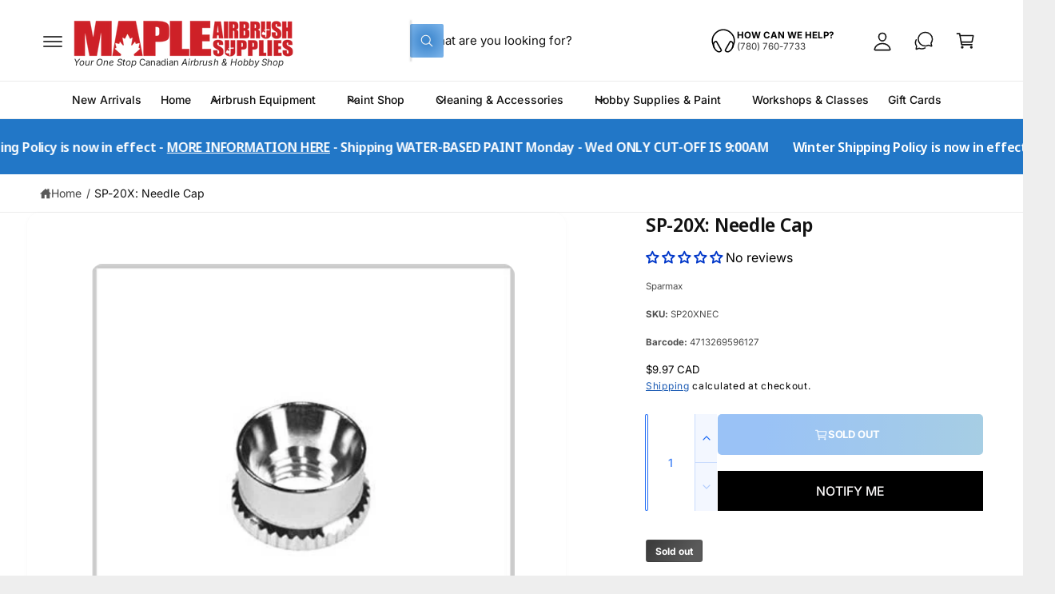

--- FILE ---
content_type: text/html; charset=utf-8
request_url: https://www.mapleairbrushsupplies.com/products/sparmax-sp20xnec
body_size: 75725
content:
<!doctype html>
<html class="no-js" lang="en">
  <head>
    <meta name="google-site-verification" content="EqWlZEe-c5Xr2aS9sNWrlG_BazU0AtAuyl28-wXaC_Y" />
    <meta charset="utf-8">
    <meta http-equiv="X-UA-Compatible" content="IE=edge">
    <meta name="viewport" content="width=device-width,initial-scale=1">
    <meta name="theme-color" content=""><link rel="canonical" href="https://www.mapleairbrushsupplies.com/products/sparmax-sp20xnec"><link rel="icon" type="image/png" href="//www.mapleairbrushsupplies.com/cdn/shop/files/favicon.png?crop=center&height=32&v=1679008513&width=32"><link rel="preconnect" href="https://fonts.shopifycdn.com" crossorigin><title>
      Airbrush part needle cap Sparmax SP20X
</title>

    
      <meta name="description" content="Sparmax Airbrush SP20X Needle Cap Replacement Part">
    

    

<meta property="og:site_name" content="Maple Airbrush Supplies">
<meta property="og:url" content="https://www.mapleairbrushsupplies.com/products/sparmax-sp20xnec">
<meta property="og:title" content="Airbrush part needle cap Sparmax SP20X">
<meta property="og:type" content="product">
<meta property="og:description" content="Sparmax Airbrush SP20X Needle Cap Replacement Part"><meta property="og:image" content="http://www.mapleairbrushsupplies.com/cdn/shop/products/sparmax-needle-cap_eb6db24c-a338-4765-81e9-6fb6d21c20d7.jpg?v=1578113897">
  <meta property="og:image:secure_url" content="https://www.mapleairbrushsupplies.com/cdn/shop/products/sparmax-needle-cap_eb6db24c-a338-4765-81e9-6fb6d21c20d7.jpg?v=1578113897">
  <meta property="og:image:width" content="500">
  <meta property="og:image:height" content="500"><meta property="og:price:amount" content="9.97">
  <meta property="og:price:currency" content="CAD"><meta name="twitter:card" content="summary_large_image">
<meta name="twitter:title" content="Airbrush part needle cap Sparmax SP20X">
<meta name="twitter:description" content="Sparmax Airbrush SP20X Needle Cap Replacement Part">

<meta name="theme:name" content="Ignite">
<meta name="theme:version" content="2.3.0">
<meta name="theme:preset" content="tech">


    <script src="//www.mapleairbrushsupplies.com/cdn/shop/t/534/assets/global.js?v=17700174012163466831761963041" defer="defer"></script><link rel="preload" href="//www.mapleairbrushsupplies.com/cdn/fonts/inter/inter_n4.b2a3f24c19b4de56e8871f609e73ca7f6d2e2bb9.woff2" as="font" crossorigin fetchpriority="high" type="font/woff2"><link rel="preload" href="//www.mapleairbrushsupplies.com/cdn/fonts/noto_sans_display/notosansdisplay_n6.1a458e93344ac4766ce2d14fdd91d04bba7146fe.woff2" as="font" crossorigin fetchpriority="high" type="font/woff2"><script>window.performance && window.performance.mark && window.performance.mark('shopify.content_for_header.start');</script><meta id="shopify-digital-wallet" name="shopify-digital-wallet" content="/10574058/digital_wallets/dialog">
<meta name="shopify-checkout-api-token" content="1428c5a4b43c894b92e64ecd92c03a6e">
<meta id="in-context-paypal-metadata" data-shop-id="10574058" data-venmo-supported="false" data-environment="production" data-locale="en_US" data-paypal-v4="true" data-currency="CAD">
<link rel="alternate" type="application/json+oembed" href="https://www.mapleairbrushsupplies.com/products/sparmax-sp20xnec.oembed">
<script async="async" src="/checkouts/internal/preloads.js?locale=en-CA"></script>
<link rel="preconnect" href="https://shop.app" crossorigin="anonymous">
<script async="async" src="https://shop.app/checkouts/internal/preloads.js?locale=en-CA&shop_id=10574058" crossorigin="anonymous"></script>
<script id="apple-pay-shop-capabilities" type="application/json">{"shopId":10574058,"countryCode":"CA","currencyCode":"CAD","merchantCapabilities":["supports3DS"],"merchantId":"gid:\/\/shopify\/Shop\/10574058","merchantName":"Maple Airbrush Supplies","requiredBillingContactFields":["postalAddress","email","phone"],"requiredShippingContactFields":["postalAddress","email","phone"],"shippingType":"shipping","supportedNetworks":["visa","masterCard","interac"],"total":{"type":"pending","label":"Maple Airbrush Supplies","amount":"1.00"},"shopifyPaymentsEnabled":true,"supportsSubscriptions":true}</script>
<script id="shopify-features" type="application/json">{"accessToken":"1428c5a4b43c894b92e64ecd92c03a6e","betas":["rich-media-storefront-analytics"],"domain":"www.mapleairbrushsupplies.com","predictiveSearch":true,"shopId":10574058,"locale":"en"}</script>
<script>var Shopify = Shopify || {};
Shopify.shop = "maple-airbrush-supplies.myshopify.com";
Shopify.locale = "en";
Shopify.currency = {"active":"CAD","rate":"1.0"};
Shopify.country = "CA";
Shopify.theme = {"name":"Maple Airbrush Supplies","id":147102728375,"schema_name":"Ignite","schema_version":"2.3.0","theme_store_id":3027,"role":"main"};
Shopify.theme.handle = "null";
Shopify.theme.style = {"id":null,"handle":null};
Shopify.cdnHost = "www.mapleairbrushsupplies.com/cdn";
Shopify.routes = Shopify.routes || {};
Shopify.routes.root = "/";</script>
<script type="module">!function(o){(o.Shopify=o.Shopify||{}).modules=!0}(window);</script>
<script>!function(o){function n(){var o=[];function n(){o.push(Array.prototype.slice.apply(arguments))}return n.q=o,n}var t=o.Shopify=o.Shopify||{};t.loadFeatures=n(),t.autoloadFeatures=n()}(window);</script>
<script>
  window.ShopifyPay = window.ShopifyPay || {};
  window.ShopifyPay.apiHost = "shop.app\/pay";
  window.ShopifyPay.redirectState = null;
</script>
<script id="shop-js-analytics" type="application/json">{"pageType":"product"}</script>
<script defer="defer" async type="module" src="//www.mapleairbrushsupplies.com/cdn/shopifycloud/shop-js/modules/v2/client.init-shop-cart-sync_BT-GjEfc.en.esm.js"></script>
<script defer="defer" async type="module" src="//www.mapleairbrushsupplies.com/cdn/shopifycloud/shop-js/modules/v2/chunk.common_D58fp_Oc.esm.js"></script>
<script defer="defer" async type="module" src="//www.mapleairbrushsupplies.com/cdn/shopifycloud/shop-js/modules/v2/chunk.modal_xMitdFEc.esm.js"></script>
<script type="module">
  await import("//www.mapleairbrushsupplies.com/cdn/shopifycloud/shop-js/modules/v2/client.init-shop-cart-sync_BT-GjEfc.en.esm.js");
await import("//www.mapleairbrushsupplies.com/cdn/shopifycloud/shop-js/modules/v2/chunk.common_D58fp_Oc.esm.js");
await import("//www.mapleairbrushsupplies.com/cdn/shopifycloud/shop-js/modules/v2/chunk.modal_xMitdFEc.esm.js");

  window.Shopify.SignInWithShop?.initShopCartSync?.({"fedCMEnabled":true,"windoidEnabled":true});

</script>
<script defer="defer" async type="module" src="//www.mapleairbrushsupplies.com/cdn/shopifycloud/shop-js/modules/v2/client.payment-terms_Ci9AEqFq.en.esm.js"></script>
<script defer="defer" async type="module" src="//www.mapleairbrushsupplies.com/cdn/shopifycloud/shop-js/modules/v2/chunk.common_D58fp_Oc.esm.js"></script>
<script defer="defer" async type="module" src="//www.mapleairbrushsupplies.com/cdn/shopifycloud/shop-js/modules/v2/chunk.modal_xMitdFEc.esm.js"></script>
<script type="module">
  await import("//www.mapleairbrushsupplies.com/cdn/shopifycloud/shop-js/modules/v2/client.payment-terms_Ci9AEqFq.en.esm.js");
await import("//www.mapleairbrushsupplies.com/cdn/shopifycloud/shop-js/modules/v2/chunk.common_D58fp_Oc.esm.js");
await import("//www.mapleairbrushsupplies.com/cdn/shopifycloud/shop-js/modules/v2/chunk.modal_xMitdFEc.esm.js");

  
</script>
<script>
  window.Shopify = window.Shopify || {};
  if (!window.Shopify.featureAssets) window.Shopify.featureAssets = {};
  window.Shopify.featureAssets['shop-js'] = {"shop-cart-sync":["modules/v2/client.shop-cart-sync_DZOKe7Ll.en.esm.js","modules/v2/chunk.common_D58fp_Oc.esm.js","modules/v2/chunk.modal_xMitdFEc.esm.js"],"init-fed-cm":["modules/v2/client.init-fed-cm_B6oLuCjv.en.esm.js","modules/v2/chunk.common_D58fp_Oc.esm.js","modules/v2/chunk.modal_xMitdFEc.esm.js"],"shop-cash-offers":["modules/v2/client.shop-cash-offers_D2sdYoxE.en.esm.js","modules/v2/chunk.common_D58fp_Oc.esm.js","modules/v2/chunk.modal_xMitdFEc.esm.js"],"shop-login-button":["modules/v2/client.shop-login-button_QeVjl5Y3.en.esm.js","modules/v2/chunk.common_D58fp_Oc.esm.js","modules/v2/chunk.modal_xMitdFEc.esm.js"],"pay-button":["modules/v2/client.pay-button_DXTOsIq6.en.esm.js","modules/v2/chunk.common_D58fp_Oc.esm.js","modules/v2/chunk.modal_xMitdFEc.esm.js"],"shop-button":["modules/v2/client.shop-button_DQZHx9pm.en.esm.js","modules/v2/chunk.common_D58fp_Oc.esm.js","modules/v2/chunk.modal_xMitdFEc.esm.js"],"avatar":["modules/v2/client.avatar_BTnouDA3.en.esm.js"],"init-windoid":["modules/v2/client.init-windoid_CR1B-cfM.en.esm.js","modules/v2/chunk.common_D58fp_Oc.esm.js","modules/v2/chunk.modal_xMitdFEc.esm.js"],"init-shop-for-new-customer-accounts":["modules/v2/client.init-shop-for-new-customer-accounts_C_vY_xzh.en.esm.js","modules/v2/client.shop-login-button_QeVjl5Y3.en.esm.js","modules/v2/chunk.common_D58fp_Oc.esm.js","modules/v2/chunk.modal_xMitdFEc.esm.js"],"init-shop-email-lookup-coordinator":["modules/v2/client.init-shop-email-lookup-coordinator_BI7n9ZSv.en.esm.js","modules/v2/chunk.common_D58fp_Oc.esm.js","modules/v2/chunk.modal_xMitdFEc.esm.js"],"init-shop-cart-sync":["modules/v2/client.init-shop-cart-sync_BT-GjEfc.en.esm.js","modules/v2/chunk.common_D58fp_Oc.esm.js","modules/v2/chunk.modal_xMitdFEc.esm.js"],"shop-toast-manager":["modules/v2/client.shop-toast-manager_DiYdP3xc.en.esm.js","modules/v2/chunk.common_D58fp_Oc.esm.js","modules/v2/chunk.modal_xMitdFEc.esm.js"],"init-customer-accounts":["modules/v2/client.init-customer-accounts_D9ZNqS-Q.en.esm.js","modules/v2/client.shop-login-button_QeVjl5Y3.en.esm.js","modules/v2/chunk.common_D58fp_Oc.esm.js","modules/v2/chunk.modal_xMitdFEc.esm.js"],"init-customer-accounts-sign-up":["modules/v2/client.init-customer-accounts-sign-up_iGw4briv.en.esm.js","modules/v2/client.shop-login-button_QeVjl5Y3.en.esm.js","modules/v2/chunk.common_D58fp_Oc.esm.js","modules/v2/chunk.modal_xMitdFEc.esm.js"],"shop-follow-button":["modules/v2/client.shop-follow-button_CqMgW2wH.en.esm.js","modules/v2/chunk.common_D58fp_Oc.esm.js","modules/v2/chunk.modal_xMitdFEc.esm.js"],"checkout-modal":["modules/v2/client.checkout-modal_xHeaAweL.en.esm.js","modules/v2/chunk.common_D58fp_Oc.esm.js","modules/v2/chunk.modal_xMitdFEc.esm.js"],"shop-login":["modules/v2/client.shop-login_D91U-Q7h.en.esm.js","modules/v2/chunk.common_D58fp_Oc.esm.js","modules/v2/chunk.modal_xMitdFEc.esm.js"],"lead-capture":["modules/v2/client.lead-capture_BJmE1dJe.en.esm.js","modules/v2/chunk.common_D58fp_Oc.esm.js","modules/v2/chunk.modal_xMitdFEc.esm.js"],"payment-terms":["modules/v2/client.payment-terms_Ci9AEqFq.en.esm.js","modules/v2/chunk.common_D58fp_Oc.esm.js","modules/v2/chunk.modal_xMitdFEc.esm.js"]};
</script>
<script id="__st">var __st={"a":10574058,"offset":-25200,"reqid":"96c4e525-af5a-4ddb-bd9f-cdd290a52735-1769340576","pageurl":"www.mapleairbrushsupplies.com\/products\/sparmax-sp20xnec","u":"86f0214dacb6","p":"product","rtyp":"product","rid":4384285589550};</script>
<script>window.ShopifyPaypalV4VisibilityTracking = true;</script>
<script id="captcha-bootstrap">!function(){'use strict';const t='contact',e='account',n='new_comment',o=[[t,t],['blogs',n],['comments',n],[t,'customer']],c=[[e,'customer_login'],[e,'guest_login'],[e,'recover_customer_password'],[e,'create_customer']],r=t=>t.map((([t,e])=>`form[action*='/${t}']:not([data-nocaptcha='true']) input[name='form_type'][value='${e}']`)).join(','),a=t=>()=>t?[...document.querySelectorAll(t)].map((t=>t.form)):[];function s(){const t=[...o],e=r(t);return a(e)}const i='password',u='form_key',d=['recaptcha-v3-token','g-recaptcha-response','h-captcha-response',i],f=()=>{try{return window.sessionStorage}catch{return}},m='__shopify_v',_=t=>t.elements[u];function p(t,e,n=!1){try{const o=window.sessionStorage,c=JSON.parse(o.getItem(e)),{data:r}=function(t){const{data:e,action:n}=t;return t[m]||n?{data:e,action:n}:{data:t,action:n}}(c);for(const[e,n]of Object.entries(r))t.elements[e]&&(t.elements[e].value=n);n&&o.removeItem(e)}catch(o){console.error('form repopulation failed',{error:o})}}const l='form_type',E='cptcha';function T(t){t.dataset[E]=!0}const w=window,h=w.document,L='Shopify',v='ce_forms',y='captcha';let A=!1;((t,e)=>{const n=(g='f06e6c50-85a8-45c8-87d0-21a2b65856fe',I='https://cdn.shopify.com/shopifycloud/storefront-forms-hcaptcha/ce_storefront_forms_captcha_hcaptcha.v1.5.2.iife.js',D={infoText:'Protected by hCaptcha',privacyText:'Privacy',termsText:'Terms'},(t,e,n)=>{const o=w[L][v],c=o.bindForm;if(c)return c(t,g,e,D).then(n);var r;o.q.push([[t,g,e,D],n]),r=I,A||(h.body.append(Object.assign(h.createElement('script'),{id:'captcha-provider',async:!0,src:r})),A=!0)});var g,I,D;w[L]=w[L]||{},w[L][v]=w[L][v]||{},w[L][v].q=[],w[L][y]=w[L][y]||{},w[L][y].protect=function(t,e){n(t,void 0,e),T(t)},Object.freeze(w[L][y]),function(t,e,n,w,h,L){const[v,y,A,g]=function(t,e,n){const i=e?o:[],u=t?c:[],d=[...i,...u],f=r(d),m=r(i),_=r(d.filter((([t,e])=>n.includes(e))));return[a(f),a(m),a(_),s()]}(w,h,L),I=t=>{const e=t.target;return e instanceof HTMLFormElement?e:e&&e.form},D=t=>v().includes(t);t.addEventListener('submit',(t=>{const e=I(t);if(!e)return;const n=D(e)&&!e.dataset.hcaptchaBound&&!e.dataset.recaptchaBound,o=_(e),c=g().includes(e)&&(!o||!o.value);(n||c)&&t.preventDefault(),c&&!n&&(function(t){try{if(!f())return;!function(t){const e=f();if(!e)return;const n=_(t);if(!n)return;const o=n.value;o&&e.removeItem(o)}(t);const e=Array.from(Array(32),(()=>Math.random().toString(36)[2])).join('');!function(t,e){_(t)||t.append(Object.assign(document.createElement('input'),{type:'hidden',name:u})),t.elements[u].value=e}(t,e),function(t,e){const n=f();if(!n)return;const o=[...t.querySelectorAll(`input[type='${i}']`)].map((({name:t})=>t)),c=[...d,...o],r={};for(const[a,s]of new FormData(t).entries())c.includes(a)||(r[a]=s);n.setItem(e,JSON.stringify({[m]:1,action:t.action,data:r}))}(t,e)}catch(e){console.error('failed to persist form',e)}}(e),e.submit())}));const S=(t,e)=>{t&&!t.dataset[E]&&(n(t,e.some((e=>e===t))),T(t))};for(const o of['focusin','change'])t.addEventListener(o,(t=>{const e=I(t);D(e)&&S(e,y())}));const B=e.get('form_key'),M=e.get(l),P=B&&M;t.addEventListener('DOMContentLoaded',(()=>{const t=y();if(P)for(const e of t)e.elements[l].value===M&&p(e,B);[...new Set([...A(),...v().filter((t=>'true'===t.dataset.shopifyCaptcha))])].forEach((e=>S(e,t)))}))}(h,new URLSearchParams(w.location.search),n,t,e,['guest_login'])})(!1,!0)}();</script>
<script integrity="sha256-4kQ18oKyAcykRKYeNunJcIwy7WH5gtpwJnB7kiuLZ1E=" data-source-attribution="shopify.loadfeatures" defer="defer" src="//www.mapleairbrushsupplies.com/cdn/shopifycloud/storefront/assets/storefront/load_feature-a0a9edcb.js" crossorigin="anonymous"></script>
<script crossorigin="anonymous" defer="defer" src="//www.mapleairbrushsupplies.com/cdn/shopifycloud/storefront/assets/shopify_pay/storefront-65b4c6d7.js?v=20250812"></script>
<script data-source-attribution="shopify.dynamic_checkout.dynamic.init">var Shopify=Shopify||{};Shopify.PaymentButton=Shopify.PaymentButton||{isStorefrontPortableWallets:!0,init:function(){window.Shopify.PaymentButton.init=function(){};var t=document.createElement("script");t.src="https://www.mapleairbrushsupplies.com/cdn/shopifycloud/portable-wallets/latest/portable-wallets.en.js",t.type="module",document.head.appendChild(t)}};
</script>
<script data-source-attribution="shopify.dynamic_checkout.buyer_consent">
  function portableWalletsHideBuyerConsent(e){var t=document.getElementById("shopify-buyer-consent"),n=document.getElementById("shopify-subscription-policy-button");t&&n&&(t.classList.add("hidden"),t.setAttribute("aria-hidden","true"),n.removeEventListener("click",e))}function portableWalletsShowBuyerConsent(e){var t=document.getElementById("shopify-buyer-consent"),n=document.getElementById("shopify-subscription-policy-button");t&&n&&(t.classList.remove("hidden"),t.removeAttribute("aria-hidden"),n.addEventListener("click",e))}window.Shopify?.PaymentButton&&(window.Shopify.PaymentButton.hideBuyerConsent=portableWalletsHideBuyerConsent,window.Shopify.PaymentButton.showBuyerConsent=portableWalletsShowBuyerConsent);
</script>
<script data-source-attribution="shopify.dynamic_checkout.cart.bootstrap">document.addEventListener("DOMContentLoaded",(function(){function t(){return document.querySelector("shopify-accelerated-checkout-cart, shopify-accelerated-checkout")}if(t())Shopify.PaymentButton.init();else{new MutationObserver((function(e,n){t()&&(Shopify.PaymentButton.init(),n.disconnect())})).observe(document.body,{childList:!0,subtree:!0})}}));
</script>
<script id='scb4127' type='text/javascript' async='' src='https://www.mapleairbrushsupplies.com/cdn/shopifycloud/privacy-banner/storefront-banner.js'></script><link id="shopify-accelerated-checkout-styles" rel="stylesheet" media="screen" href="https://www.mapleairbrushsupplies.com/cdn/shopifycloud/portable-wallets/latest/accelerated-checkout-backwards-compat.css" crossorigin="anonymous">
<style id="shopify-accelerated-checkout-cart">
        #shopify-buyer-consent {
  margin-top: 1em;
  display: inline-block;
  width: 100%;
}

#shopify-buyer-consent.hidden {
  display: none;
}

#shopify-subscription-policy-button {
  background: none;
  border: none;
  padding: 0;
  text-decoration: underline;
  font-size: inherit;
  cursor: pointer;
}

#shopify-subscription-policy-button::before {
  box-shadow: none;
}

      </style>
<script id="sections-script" data-sections="header,footer" defer="defer" src="//www.mapleairbrushsupplies.com/cdn/shop/t/534/compiled_assets/scripts.js?v=25300"></script>
<script>window.performance && window.performance.mark && window.performance.mark('shopify.content_for_header.end');</script>


    <style data-shopify>
      @font-face {
  font-family: Inter;
  font-weight: 400;
  font-style: normal;
  font-display: fallback;
  src: url("//www.mapleairbrushsupplies.com/cdn/fonts/inter/inter_n4.b2a3f24c19b4de56e8871f609e73ca7f6d2e2bb9.woff2") format("woff2"),
       url("//www.mapleairbrushsupplies.com/cdn/fonts/inter/inter_n4.af8052d517e0c9ffac7b814872cecc27ae1fa132.woff") format("woff");
}

        @font-face {
  font-family: Inter;
  font-weight: 700;
  font-style: normal;
  font-display: fallback;
  src: url("//www.mapleairbrushsupplies.com/cdn/fonts/inter/inter_n7.02711e6b374660cfc7915d1afc1c204e633421e4.woff2") format("woff2"),
       url("//www.mapleairbrushsupplies.com/cdn/fonts/inter/inter_n7.6dab87426f6b8813070abd79972ceaf2f8d3b012.woff") format("woff");
}

        @font-face {
  font-family: Inter;
  font-weight: 400;
  font-style: italic;
  font-display: fallback;
  src: url("//www.mapleairbrushsupplies.com/cdn/fonts/inter/inter_i4.feae1981dda792ab80d117249d9c7e0f1017e5b3.woff2") format("woff2"),
       url("//www.mapleairbrushsupplies.com/cdn/fonts/inter/inter_i4.62773b7113d5e5f02c71486623cf828884c85c6e.woff") format("woff");
}

        @font-face {
  font-family: Inter;
  font-weight: 700;
  font-style: italic;
  font-display: fallback;
  src: url("//www.mapleairbrushsupplies.com/cdn/fonts/inter/inter_i7.b377bcd4cc0f160622a22d638ae7e2cd9b86ea4c.woff2") format("woff2"),
       url("//www.mapleairbrushsupplies.com/cdn/fonts/inter/inter_i7.7c69a6a34e3bb44fcf6f975857e13b9a9b25beb4.woff") format("woff");
}

        @font-face {
  font-family: Inter;
  font-weight: 500;
  font-style: normal;
  font-display: fallback;
  src: url("//www.mapleairbrushsupplies.com/cdn/fonts/inter/inter_n5.d7101d5e168594dd06f56f290dd759fba5431d97.woff2") format("woff2"),
       url("//www.mapleairbrushsupplies.com/cdn/fonts/inter/inter_n5.5332a76bbd27da00474c136abb1ca3cbbf259068.woff") format("woff");
}

@font-face {
  font-family: "Noto Sans Display";
  font-weight: 600;
  font-style: normal;
  font-display: fallback;
  src: url("//www.mapleairbrushsupplies.com/cdn/fonts/noto_sans_display/notosansdisplay_n6.1a458e93344ac4766ce2d14fdd91d04bba7146fe.woff2") format("woff2"),
       url("//www.mapleairbrushsupplies.com/cdn/fonts/noto_sans_display/notosansdisplay_n6.fbd10d2b7250a2a142ad1a9bf9d2d39d21284d30.woff") format("woff");
}

        @font-face {
  font-family: "Noto Sans Display";
  font-weight: 700;
  font-style: normal;
  font-display: fallback;
  src: url("//www.mapleairbrushsupplies.com/cdn/fonts/noto_sans_display/notosansdisplay_n7.f0aae6d9f7415649f065ae8a22e3c6baead78f8a.woff2") format("woff2"),
       url("//www.mapleairbrushsupplies.com/cdn/fonts/noto_sans_display/notosansdisplay_n7.c7773a3fcbb5f6fb15f694a6bfaf6aadd41228f7.woff") format("woff");
}

        @font-face {
  font-family: "Noto Sans Display";
  font-weight: 600;
  font-style: italic;
  font-display: fallback;
  src: url("//www.mapleairbrushsupplies.com/cdn/fonts/noto_sans_display/notosansdisplay_i6.7e04d4d11311169ca304e5eaa395d739c1dc255c.woff2") format("woff2"),
       url("//www.mapleairbrushsupplies.com/cdn/fonts/noto_sans_display/notosansdisplay_i6.adfa01a52ffc69d70ae7d9ba355f5783dc7503f6.woff") format("woff");
}

        @font-face {
  font-family: "Noto Sans Display";
  font-weight: 700;
  font-style: italic;
  font-display: fallback;
  src: url("//www.mapleairbrushsupplies.com/cdn/fonts/noto_sans_display/notosansdisplay_i7.91a1bafe47f81a1fc3d1af9e45a3d51dd8253e62.woff2") format("woff2"),
       url("//www.mapleairbrushsupplies.com/cdn/fonts/noto_sans_display/notosansdisplay_i7.ce896cb1a63be1b7b45d359a23c86235cb39deb2.woff") format("woff");
}

        @font-face {
  font-family: "Noto Sans Display";
  font-weight: 500;
  font-style: normal;
  font-display: fallback;
  src: url("//www.mapleairbrushsupplies.com/cdn/fonts/noto_sans_display/notosansdisplay_n5.2b7191e3abf2a50bc1156e42e4253666ac321a77.woff2") format("woff2"),
       url("//www.mapleairbrushsupplies.com/cdn/fonts/noto_sans_display/notosansdisplay_n5.8b6a2f12003a726aa6dafc770e96b9bb190dd374.woff") format("woff");
}


        :root,
        .color-scheme-1 {
          --color-background: 238,238,238;
          --color-background-accent: ,,;
        
          --gradient-background: #eeeeee;
        

        

        --color-foreground: 18,18,18;
        --color-heading: 18,18,18;
        --color-background-contrast: 174,174,174;
        --color-shadow: 0, 0, 0;
        --color-button: 18,18,18;
        --color-button-alpha: 1.0;
        
          --color-button-gradient: none;
        
        --color-button-text: 255,255,255;
        --color-secondary-button: 238,238,238;
        --color-secondary-button-text: 18,18,18;
        --color-link: 26,90,179;
        --color-caption: 18,18,18;
        --color-badge-foreground: 18,18,18;
        --color-badge-background: 238,238,238;
        --color-badge-border: 18,18,18;
        --color-accent: 220,43,255;
        --payment-terms-background-color: rgb(238 238 238);

        
          --color-heading-gradient-background: none;
          --color-heading-gradient-background-clip: border-box;
          --color-heading-gradient-fill: currentColor;
        

        
          --color-accent-gradient-background: -webkit-linear-gradient(139deg, rgba(251, 51, 166, 1), rgba(127, 72, 176, 1) 50%, rgba(48, 145, 211, 1) 100%);
          --color-accent-gradient-background-clip: text;
          --color-accent-gradient-fill: transparent;
        
      }
      
        
        .color-scheme-2 {
          --color-background: 255,255,255;
          --color-background-accent: ,,;
        
          --gradient-background: #ffffff;
        

        

        --color-foreground: 18,18,18;
        --color-heading: 18,18,18;
        --color-background-contrast: 191,191,191;
        --color-shadow: 0, 0, 0;
        --color-button: 28,112,190;
        --color-button-alpha: 1.0;
        
        --color-button-gradient: radial-gradient(rgba(63, 136, 206, 1) 13%, rgba(117, 175, 231, 1) 86%);
        
        --color-button-text: 243,243,243;
        --color-secondary-button: 255,255,255;
        --color-secondary-button-text: 28,112,190;
        --color-link: 25,103,210;
        --color-caption: 18,18,18;
        --color-badge-foreground: 18,18,18;
        --color-badge-background: 255,255,255;
        --color-badge-border: 18,18,18;
        --color-accent: 220,43,255;
        --payment-terms-background-color: rgb(255 255 255);

        
          --color-heading-gradient-background: none;
          --color-heading-gradient-background-clip: border-box;
          --color-heading-gradient-fill: currentColor;
        

        
          --color-accent-gradient-background: -webkit-linear-gradient(360deg, rgba(19, 144, 214, 1) 11%, rgba(31, 198, 108, 1) 84%);
          --color-accent-gradient-background-clip: text;
          --color-accent-gradient-fill: transparent;
        
      }
      
        
        .color-scheme-3 {
          --color-background: 18,18,18;
          --color-background-accent: ,,;
        
          --gradient-background: #121212;
        

        

        --color-foreground: 255,255,255;
        --color-heading: 255,255,255;
        --color-background-contrast: 146,146,146;
        --color-shadow: 0, 0, 0;
        --color-button: 255,255,255;
        --color-button-alpha: 1.0;
        
        --color-button-gradient: linear-gradient(128deg, rgba(255, 255, 255, 1), rgba(186, 244, 252, 1) 100%);
        
        --color-button-text: 0,0,0;
        --color-secondary-button: 18,18,18;
        --color-secondary-button-text: 255,255,255;
        --color-link: 255,255,255;
        --color-caption: 255,255,255;
        --color-badge-foreground: 255,255,255;
        --color-badge-background: 18,18,18;
        --color-badge-border: 255,255,255;
        --color-accent: 220,43,255;
        --payment-terms-background-color: rgb(18 18 18);

        
          --color-heading-gradient-background: none;
          --color-heading-gradient-background-clip: border-box;
          --color-heading-gradient-fill: currentColor;
        

        
          --color-accent-gradient-background: -webkit-linear-gradient(97deg, rgba(159, 236, 253, 1) 14%, rgba(207, 113, 252, 1) 83%);
          --color-accent-gradient-background-clip: text;
          --color-accent-gradient-fill: transparent;
        
      }
      
        
        .color-scheme-4 {
          --color-background: 172,170,245;
          --color-background-accent: ,,;
        
          --gradient-background: linear-gradient(135deg, rgba(196, 102, 238, 1), rgba(107, 184, 227, 1) 100%);
        

        

        --color-foreground: 255,255,255;
        --color-heading: 255,255,255;
        --color-background-contrast: 61,56,232;
        --color-shadow: 0, 0, 0;
        --color-button: 255,255,255;
        --color-button-alpha: 1.0;
        
          --color-button-gradient: none;
        
        --color-button-text: 36,40,51;
        --color-secondary-button: 172,170,245;
        --color-secondary-button-text: 255,255,255;
        --color-link: 255,255,255;
        --color-caption: 255,255,255;
        --color-badge-foreground: 255,255,255;
        --color-badge-background: 172,170,245;
        --color-badge-border: 255,255,255;
        --color-accent: 220,43,255;
        --payment-terms-background-color: rgb(172 170 245);

        
          --color-heading-gradient-background: none;
          --color-heading-gradient-background-clip: border-box;
          --color-heading-gradient-fill: currentColor;
        

        
          --color-accent-gradient-background: none;
          --color-accent-gradient-background-clip: border-box;
          --color-accent-gradient-fill: currentColor;
        
      }
      
        
        .color-scheme-5 {
          --color-background: 34,119,199;
          --color-background-accent: ,,;
        
          --gradient-background: #2277c7;
        

        

        --color-foreground: 255,255,255;
        --color-heading: 255,255,255;
        --color-background-contrast: 15,54,90;
        --color-shadow: 0, 0, 0;
        --color-button: 255,255,255;
        --color-button-alpha: 1.0;
        
          --color-button-gradient: none;
        
        --color-button-text: 0,0,0;
        --color-secondary-button: 34,119,199;
        --color-secondary-button-text: 255,255,255;
        --color-link: 255,255,255;
        --color-caption: 255,255,255;
        --color-badge-foreground: 255,255,255;
        --color-badge-background: 34,119,199;
        --color-badge-border: 255,255,255;
        --color-accent: 220,43,255;
        --payment-terms-background-color: rgb(34 119 199);

        
          --color-heading-gradient-background: none;
          --color-heading-gradient-background-clip: border-box;
          --color-heading-gradient-fill: currentColor;
        

        
          --color-accent-gradient-background: -webkit-linear-gradient(270deg, rgba(255, 228, 49, 1) 42%, rgba(249, 100, 32, 1) 100%);
          --color-accent-gradient-background-clip: text;
          --color-accent-gradient-fill: transparent;
        
      }
      
        
        .color-scheme-6 {
          --color-background: 248,248,248;
          --color-background-accent: ,,;
        
          --gradient-background: #f8f8f8;
        

        

        --color-foreground: 255,255,255;
        --color-heading: 255,255,255;
        --color-background-contrast: 184,184,184;
        --color-shadow: 0, 0, 0;
        --color-button: 18,18,18;
        --color-button-alpha: 1.0;
        
          --color-button-gradient: none;
        
        --color-button-text: 255,255,255;
        --color-secondary-button: 248,248,248;
        --color-secondary-button-text: 255,255,255;
        --color-link: 255,255,255;
        --color-caption: 255,255,255;
        --color-badge-foreground: 255,255,255;
        --color-badge-background: 248,248,248;
        --color-badge-border: 255,255,255;
        --color-accent: 220,43,255;
        --payment-terms-background-color: rgb(248 248 248);

        
          --color-heading-gradient-background: none;
          --color-heading-gradient-background-clip: border-box;
          --color-heading-gradient-fill: currentColor;
        

        
          --color-accent-gradient-background: -webkit-linear-gradient(310deg, rgba(17, 189, 251, 1) 15%, rgba(33, 249, 150, 1) 85%);
          --color-accent-gradient-background-clip: text;
          --color-accent-gradient-fill: transparent;
        
      }
      
        
        .color-scheme-7 {
          --color-background: 218,20,20;
          --color-background-accent: ,,;
        
          --gradient-background: linear-gradient(229deg, rgba(240, 69, 87, 1) 4%, rgba(221, 39, 57, 1) 100%);
        

        

        --color-foreground: 255,255,255;
        --color-heading: 255,255,255;
        --color-background-contrast: 101,9,9;
        --color-shadow: 0, 0, 0;
        --color-button: 255,255,255;
        --color-button-alpha: 1.0;
        
          --color-button-gradient: none;
        
        --color-button-text: 18,18,18;
        --color-secondary-button: 218,20,20;
        --color-secondary-button-text: 255,255,255;
        --color-link: 255,255,255;
        --color-caption: 255,255,255;
        --color-badge-foreground: 255,255,255;
        --color-badge-background: 218,20,20;
        --color-badge-border: 255,255,255;
        --color-accent: 220,43,255;
        --payment-terms-background-color: rgb(218 20 20);

        
          --color-heading-gradient-background: none;
          --color-heading-gradient-background-clip: border-box;
          --color-heading-gradient-fill: currentColor;
        

        
          --color-accent-gradient-background: none;
          --color-accent-gradient-background-clip: border-box;
          --color-accent-gradient-fill: currentColor;
        
      }
      
        
        .color-scheme-8 {
          --color-background: 255,255,255;
          --color-background-accent: ,,;
        
          --gradient-background: #ffffff;
        

        

        --color-foreground: 18,18,18;
        --color-heading: 18,18,18;
        --color-background-contrast: 191,191,191;
        --color-shadow: 0, 0, 0;
        --color-button: 28,112,190;
        --color-button-alpha: 1.0;
        
        --color-button-gradient: linear-gradient(46deg, rgba(63, 136, 206, 1) 13%, rgba(117, 175, 231, 1) 86%);
        
        --color-button-text: 243,243,243;
        --color-secondary-button: 255,255,255;
        --color-secondary-button-text: 28,112,190;
        --color-link: 28,112,190;
        --color-caption: 18,18,18;
        --color-badge-foreground: 18,18,18;
        --color-badge-background: 255,255,255;
        --color-badge-border: 18,18,18;
        --color-accent: 220,43,255;
        --payment-terms-background-color: rgb(255 255 255);

        
          --color-heading-gradient-background: none;
          --color-heading-gradient-background-clip: border-box;
          --color-heading-gradient-fill: currentColor;
        

        
          --color-accent-gradient-background: -webkit-radial-gradient(rgba(106, 172, 234, 1), rgba(37, 115, 190, 1) 88%);
          --color-accent-gradient-background-clip: text;
          --color-accent-gradient-fill: transparent;
        
      }
      
        
        .color-scheme-9 {
          --color-background: 255,255,255;
          --color-background-accent: ,,;
        
          --gradient-background: #ffffff;
        

        

        --color-foreground: 18,18,18;
        --color-heading: 18,18,18;
        --color-background-contrast: 191,191,191;
        --color-shadow: 0, 0, 0;
        --color-button: 28,112,190;
        --color-button-alpha: 1.0;
        
        --color-button-gradient: linear-gradient(46deg, rgba(63, 136, 206, 1) 13%, rgba(117, 175, 231, 1) 86%);
        
        --color-button-text: 243,243,243;
        --color-secondary-button: 255,255,255;
        --color-secondary-button-text: 28,112,190;
        --color-link: 28,112,190;
        --color-caption: 18,18,18;
        --color-badge-foreground: 18,18,18;
        --color-badge-background: 255,255,255;
        --color-badge-border: 18,18,18;
        --color-accent: 220,43,255;
        --payment-terms-background-color: rgb(255 255 255);

        
          --color-heading-gradient-background: none;
          --color-heading-gradient-background-clip: border-box;
          --color-heading-gradient-fill: currentColor;
        

        
          --color-accent-gradient-background: -webkit-radial-gradient(rgba(106, 172, 234, 1), rgba(37, 115, 190, 1) 88%);
          --color-accent-gradient-background-clip: text;
          --color-accent-gradient-fill: transparent;
        
      }
      
        
        .color-scheme-9b78868f-1763-44b1-bbc3-3c9dc2c45ff3 {
          --color-background: 255,255,255;
          --color-background-accent: ,,;
        
          --gradient-background: #ffffff;
        

        

        --color-foreground: 0,0,0;
        --color-heading: 18,18,18;
        --color-background-contrast: 191,191,191;
        --color-shadow: 0, 0, 0;
        --color-button: 33,109,245;
        --color-button-alpha: 1.0;
        
        --color-button-gradient: linear-gradient(273deg, rgba(77, 156, 200, 1), rgba(52, 133, 236, 1) 82%);
        
        --color-button-text: 255,255,255;
        --color-secondary-button: 255,255,255;
        --color-secondary-button-text: 33,109,245;
        --color-link: 26,90,179;
        --color-caption: 18,18,18;
        --color-badge-foreground: 0,0,0;
        --color-badge-background: 255,255,255;
        --color-badge-border: 0,0,0;
        --color-accent: 220,43,255;
        --payment-terms-background-color: rgb(255 255 255);

        
          --color-heading-gradient-background: none;
          --color-heading-gradient-background-clip: border-box;
          --color-heading-gradient-fill: currentColor;
        

        
          --color-accent-gradient-background: -webkit-linear-gradient(139deg, rgba(251, 51, 166, 1), rgba(127, 72, 176, 1) 50%, rgba(48, 145, 211, 1) 100%);
          --color-accent-gradient-background-clip: text;
          --color-accent-gradient-fill: transparent;
        
      }
      

      

      body, .color-scheme-1, .color-scheme-2, .color-scheme-3, .color-scheme-4, .color-scheme-5, .color-scheme-6, .color-scheme-7, .color-scheme-8, .color-scheme-9, .color-scheme-9b78868f-1763-44b1-bbc3-3c9dc2c45ff3 {
        color: rgb(var(--color-foreground));
        background-color: rgb(var(--color-background));
      }

      :root {
        /* The direction multiplier is used for RTL-aware transforms and positioning calculations.
           It is set to -1 for RTL languages and 1 for LTR languages, allowing CSS calculations
           to be directionally aware. */
        --direction-multiplier: 1;

        --font-body-family: Inter, sans-serif;
        --font-body-style: normal;
        --font-body-weight: 400;
        --font-body-weight-bold: 700;
        --font-body-letter-spacing: 0.001em;

        --font-heading-family: "Noto Sans Display", sans-serif;
        --font-heading-style: normal;
        --font-heading-weight: 600;

        

        --font-button-font-weight: bold;
        --font-button-case: uppercase;
        --font-button-icon-offset: -0.1rem;
        --font-button-letter-spacing: -0.015em;
        --font-button-text-size: 1.3rem;

        --font-body-scale: 1.0;
        --font-heading-scale: 0.6;
        --font-heading-case: none;
        --font-heading-letter-spacing: -0.019em;

        --media-padding: px;
        --media-border-opacity: 0.0;
        --media-border-width: 0px;
        --media-radius: 16px;
        --media-shadow-opacity: 0.0;
        --media-shadow-horizontal-offset: 0px;
        --media-shadow-vertical-offset: 0px;
        --media-shadow-blur-radius: 0px;
        --media-shadow-visible: 0;

        --page-width: 136rem;
        --px-mobile: 2rem;
        --page-width-margin: 0rem;

        --product-card-image-padding: 0.8rem;
        --product-card-image-scale: 1.0;
        --product-card-corner-radius: 0.8rem;
        --product-card-text-alignment: start;
        --product-card-border-width: 0.0rem;
        --product-card-border-opacity: 0.0;
        --product-card-shadow-opacity: 0.0;
        --product-card-shadow-visible: 0;
        --product-card-shadow-horizontal-offset: 0.0rem;
        --product-card-shadow-vertical-offset: 0.0rem;
        --product-card-shadow-blur-radius: 0.0rem;
        --product-card-star-color: 44,66,190;
        --product-card-icon-width: 32px;

        --inventory-stock-low-color: 230,103,17;
        --inventory-stock-normal-color: 85,175,16;
        --inventory-stock-continue-color: 85,175,16;
        --inventory-stock-out-color: 91,91,91;

        
          --product-card-price-color: 234,7,7;
        

        

        --collection-card-image-padding: 0.0rem;
        --collection-card-corner-radius: 0.0rem;
        --collection-card-image-scale: 1.0;
        --collection-card-text-alignment: center;
        --collection-card-border-width: 0.0rem;
        --collection-card-border-opacity: 0.0;
        --collection-card-shadow-opacity: 0.0;
        --collection-card-shadow-visible: 0;
        --collection-card-shadow-horizontal-offset: 0.0rem;
        --collection-card-shadow-vertical-offset: 0.0rem;
        --collection-card-shadow-blur-radius: 0.0rem;
        --collection-card-image-background: 255,255,255,1.0;

        --blog-card-image-padding: 0.0rem;
        --blog-card-corner-radius: 0.8rem;
        --blog-card-border-width: 0.0rem;
        --blog-card-border-opacity: 0.0;
        --blog-card-shadow-opacity: 0.0;
        --blog-card-shadow-visible: 0;
        --blog-card-shadow-horizontal-offset: 0.0rem;
        --blog-card-shadow-vertical-offset: 0.0rem;
        --blog-card-shadow-blur-radius: 0.0rem;
        --blog-card-image-background: 255,255,255,1.0;

        

        --badge-text-size: 1.2rem;
        --badge-text-weight: bold;
        --badge-border-width: 1px;
        --badge-border-style: solid;

        --badge-sold-out-foreground: 255 255 255 / 1.0;
        --badge-sold-out-border: 0 0 0 / 0.0;
        --badge-sold-out-background: linear-gradient(127deg, rgba(13, 13, 13, 0.8) 11%, rgba(49, 49, 49, 0.8) 78%);
        
        --badge-custom-foreground: 255 255 255 / 1.0;
        --badge-custom-border: 0 0 0 / 0.0;
        --badge-custom-background: linear-gradient(145deg, rgba(42, 156, 44, 1) 20%, rgba(42, 156, 44, 0.76) 82%);
        
        
        --badge-preorder-foreground: 7 8 8 / 1.0;
        --badge-preorder-border: 7 8 8 / 1.0;
        --badge-preorder-background: #FFFFFF;
        
        
        --badge-bulk-foreground: 7 75 124 / 1.0;
        --badge-bulk-border: 209 224 241 / 1.0;
        --badge-bulk-background: #ECF5FC;
        
        
        --badge-new-foreground: 255 255 255 / 1.0;
        --badge-new-border: 0 0 0 / 0.0;
        --badge-new-background: linear-gradient(129deg, rgba(33, 119, 179, 0.8), rgba(61, 157, 222, 0.8) 100%);
        
        
        --badge-sale-foreground: 255 255 255 / 1.0;
        --badge-sale-border: 0 0 0 / 0.0;
        --badge-sale-background: linear-gradient(144deg, rgba(244, 43, 65, 0.8), rgba(218, 50, 67, 0.8) 97%, rgba(247, 23, 23, 0.8) 97.482%);
        

        --popup-border-width: 1px;
        --popup-border-opacity: 0.08;
        --popup-corner-radius: 12px;
        --promo-corner-radius: 6px;
        --popup-shadow-opacity: 0.15;
        --popup-shadow-horizontal-offset: 0px;
        --popup-shadow-vertical-offset: 0px;
        --popup-shadow-blur-radius: 5px;

        --drawer-border-width: px;
        --drawer-border-opacity: 0.0;
        --drawer-shadow-opacity: 0.0;
        --drawer-shadow-horizontal-offset: px;
        --drawer-shadow-vertical-offset: px;
        --drawer-shadow-blur-radius: px;

        --grid-desktop-vertical-spacing: 16px;
        --grid-desktop-horizontal-spacing: 16px;
        --grid-desktop-horizontal-spacing-initial: 16px;
        --grid-mobile-vertical-spacing: calc(var(--px-mobile) * 0.8);
        --grid-mobile-horizontal-spacing: calc(var(--px-mobile) * 0.8);

        --text-boxes-radius: 16px;
        --text-boxes-border-opacity: 0.0;
        --text-boxes-border-width: 0px;
        --text-boxes-shadow-opacity: 0.0;
        --text-boxes-shadow-visible: 0;
        --text-boxes-shadow-horizontal-offset: 0px;
        --text-boxes-shadow-vertical-offset: 0px;
        --text-boxes-shadow-blur-radius: 0px;

        --buttons-radius: 4px;
        --buttons-radius-outset: 5px;
        --buttons-border-width: 1px;
        --buttons-border-opacity: 1.0;
        --buttons-shadow-opacity: 0.0;
        --buttons-shadow-visible: 0;
        --buttons-shadow-horizontal-offset: 0px;
        --buttons-shadow-vertical-offset: 0px;
        --buttons-shadow-blur-radius: 0px;
        --buttons-border-offset: 0.3px;

        --inputs-radius: 4px;
        --inputs-border-width: 1px;
        --inputs-border-opacity: 0.35;
        --inputs-shadow-opacity: 0.0;
        --inputs-shadow-horizontal-offset: 0px;
        --inputs-margin-offset: 0px;
        --inputs-shadow-vertical-offset: 0px;
        --inputs-shadow-blur-radius: 0px;
        --inputs-radius-outset: 5px;

        --variant-pills-radius: 4px;
        --variant-pills-border-width: 1px;
        --variant-pills-border-opacity: 0.35;
        --variant-pills-shadow-opacity: 0.0;
        --variant-pills-shadow-horizontal-offset: 0px;
        --variant-pills-shadow-vertical-offset: 0px;
        --variant-pills-shadow-blur-radius: 0px;

        --color-overlay: #010101;

        
        --spacing-section: 42px;

        --breadcrumb-padding: 1.3rem;
        --panel-corner-radius: 6px;
        --controls-corner-radius: 40px;
        --pagination-border-width: 0.1rem;
        --swatch-input--border-radius: 50%;
        --spacer-thickness: 3px;
        --easter-egg-let-it-snow: url(//www.mapleairbrushsupplies.com/cdn/shop/t/534/assets/snow.webp?v=160252599929562084641761963055);

        --flash-sale-corner-radius: 16px;
        --flash-sale-color: #105E94;
        --flash-sale-color-light: #D9E8F2;
      }

      *,
      *::before,
      *::after {
        box-sizing: inherit;
        -webkit-font-smoothing: antialiased;
      }

      html {
        box-sizing: border-box;
        font-size: calc(var(--font-body-scale) * 62.5%);
        height: 100%;
        -moz-osx-font-smoothing: grayscale;
        -webkit-text-size-adjust: 100%;
      }

      body {
        min-height: 100%;
        margin: 0;
        font-size: 1.5rem;
        overflow-wrap: break-word;
        word-break: break-word;
        letter-spacing: var(--font-body-letter-spacing);
        line-height: calc(1 + 0.8 / var(--font-body-scale));
        font-family: var(--font-body-family);
        font-style: var(--font-body-style);
        font-weight: var(--font-body-weight);
        overflow-x: hidden;
        padding-inline-end: var(--temp-scrollbar-width, 0px);
      }

      .page-is-loading .hidden-during-load {
        visibility: hidden;
      }

      @media screen and (min-width: 750px) {
        :root {
          --spacing-section: 60px;
        }

        body {
          font-size: 1.55rem;
        }

        
          .gradient {
            background-attachment: fixed !important;
          }
        
      }

      @media screen and (min-width: 1100px) {
        body {
          font-size: 1.6rem;
        }
      }
    </style>

    <link href="//www.mapleairbrushsupplies.com/cdn/shop/t/534/assets/base.css?v=171884916590925262251761963020" rel="stylesheet" type="text/css" media="all" />
<link rel="stylesheet" href="//www.mapleairbrushsupplies.com/cdn/shop/t/534/assets/standard.css?v=176292267488998384671761963055" media="print" onload="this.media='all'"><link rel="stylesheet" href="//www.mapleairbrushsupplies.com/cdn/shop/t/534/assets/component-localization-form.css?v=138472337942733661801761963029" media="print" onload="this.media='all'">
      <lazy-script data-watch-element="localization-form" src="//www.mapleairbrushsupplies.com/cdn/shop/t/534/assets/localization-form.js?v=3303190827493513921761963042" defer="defer"></lazy-script><link rel="stylesheet" href="//www.mapleairbrushsupplies.com/cdn/shop/t/534/assets/component-predictive-search.css?v=62479591507126246201761963032" media="print" onload="this.media='all'"><script>
      document.documentElement.className = document.documentElement.className.replace('no-js', 'js');
      if (Shopify.designMode) {
        document.documentElement.classList.add('shopify-design-mode');
      }

      // Hide JS-hidden elements
      let closedElements = JSON.parse(localStorage.getItem('theme-closed-elements'));
      if (closedElements) {
        let style = document.createElement('style');
        document.head.appendChild(style);

        closedElements.forEach(id => {
          if (id) {
            style.sheet.insertRule(`#${id} { display: none; }`, style.sheet.cssRules.length);
          }
        });
      }

      // Write the time of day
      (function () {
        const hour = new Date().getHours();
        const html = document.documentElement;

        if (hour >= 5 && hour < 12) {
          html.classList.add('its-morning');
        } else if (hour >= 12 && hour < 17) {
          html.classList.add('its-afternoon');
        } else if (hour >= 17 && hour < 21) {
          html.classList.add('its-evening');
        } else {
          html.classList.add('its-night');
        }
      })();
    </script>

    <lazy-script data-watch-element="product-card,.section-product-compare,.section-recently-viewed,product-form,variant-selects,.sticky-cta" src="//www.mapleairbrushsupplies.com/cdn/shop/t/534/assets/product-form.js?v=70087826341584989871761963045" defer="defer"></lazy-script><link rel="stylesheet" href="//www.mapleairbrushsupplies.com/cdn/shop/t/534/assets/component-popup.css?v=54920554931823947971761963031" media="print" onload="this.media='all'">
        <link rel="stylesheet" href="//www.mapleairbrushsupplies.com/cdn/shop/t/534/assets/quick-add.css?v=68100795381816570001761963047" media="print" onload="this.media='all'"><lazy-script data-watch-element="product-card,.section-product-compare,.section-recently-viewed" src="//www.mapleairbrushsupplies.com/cdn/shop/t/534/assets/quick-add.js?v=159912876816449980751761963048" defer="defer"></lazy-script><style>
.parts-default-iwata-template-suffix .section-main-collection-banner .banner__box,
.parts-default-steenbeck-template-suffix .section-main-collection-banner .banner__box {
  max-width: 40%;
}
</style><!-- BEGIN app block: shopify://apps/judge-me-reviews/blocks/judgeme_core/61ccd3b1-a9f2-4160-9fe9-4fec8413e5d8 --><!-- Start of Judge.me Core -->






<link rel="dns-prefetch" href="https://cdnwidget.judge.me">
<link rel="dns-prefetch" href="https://cdn.judge.me">
<link rel="dns-prefetch" href="https://cdn1.judge.me">
<link rel="dns-prefetch" href="https://api.judge.me">

<script data-cfasync='false' class='jdgm-settings-script'>window.jdgmSettings={"pagination":5,"disable_web_reviews":true,"badge_no_review_text":"No reviews","badge_n_reviews_text":"{{ n }} review/reviews","badge_star_color":"#0037c9","hide_badge_preview_if_no_reviews":false,"badge_hide_text":false,"enforce_center_preview_badge":false,"widget_title":"Customer Reviews","widget_open_form_text":"Write a review","widget_close_form_text":"Cancel review","widget_refresh_page_text":"Refresh page","widget_summary_text":"Based on {{ number_of_reviews }} review/reviews","widget_no_review_text":"Be the first to write a review","widget_name_field_text":"Display name","widget_verified_name_field_text":"Verified Name (public)","widget_name_placeholder_text":"Display name","widget_required_field_error_text":"This field is required.","widget_email_field_text":"Email address","widget_verified_email_field_text":"Verified Email (private, can not be edited)","widget_email_placeholder_text":"Your email address","widget_email_field_error_text":"Please enter a valid email address.","widget_rating_field_text":"Rating","widget_review_title_field_text":"Review Title","widget_review_title_placeholder_text":"Give your review a title","widget_review_body_field_text":"Review content","widget_review_body_placeholder_text":"Start writing here...","widget_pictures_field_text":"Picture/Video (optional)","widget_submit_review_text":"Submit Review","widget_submit_verified_review_text":"Submit Verified Review","widget_submit_success_msg_with_auto_publish":"Thank you! Please refresh the page in a few moments to see your review. You can remove or edit your review by logging into \u003ca href='https://judge.me/login' target='_blank' rel='nofollow noopener'\u003eJudge.me\u003c/a\u003e","widget_submit_success_msg_no_auto_publish":"Thank you! Your review will be published as soon as it is approved by the shop admin. You can remove or edit your review by logging into \u003ca href='https://judge.me/login' target='_blank' rel='nofollow noopener'\u003eJudge.me\u003c/a\u003e","widget_show_default_reviews_out_of_total_text":"Showing {{ n_reviews_shown }} out of {{ n_reviews }} reviews.","widget_show_all_link_text":"Show all","widget_show_less_link_text":"Show less","widget_author_said_text":"{{ reviewer_name }} said:","widget_days_text":"{{ n }} days ago","widget_weeks_text":"{{ n }} week/weeks ago","widget_months_text":"{{ n }} month/months ago","widget_years_text":"{{ n }} year/years ago","widget_yesterday_text":"Yesterday","widget_today_text":"Today","widget_replied_text":"\u003e\u003e {{ shop_name }} replied:","widget_read_more_text":"Read more","widget_reviewer_name_as_initial":"","widget_rating_filter_color":"","widget_rating_filter_see_all_text":"See all reviews","widget_sorting_most_recent_text":"Most Recent","widget_sorting_highest_rating_text":"Highest Rating","widget_sorting_lowest_rating_text":"Lowest Rating","widget_sorting_with_pictures_text":"Only Pictures","widget_sorting_most_helpful_text":"Most Helpful","widget_open_question_form_text":"Ask a question","widget_reviews_subtab_text":"Reviews","widget_questions_subtab_text":"Questions","widget_question_label_text":"Question","widget_answer_label_text":"Answer","widget_question_placeholder_text":"Write your question here","widget_submit_question_text":"Submit Question","widget_question_submit_success_text":"Thank you for your question! We will notify you once it gets answered.","widget_star_color":"#0037c9","verified_badge_text":"Verified","verified_badge_bg_color":"","verified_badge_text_color":"","verified_badge_placement":"left-of-reviewer-name","widget_review_max_height":2,"widget_hide_border":false,"widget_social_share":false,"widget_thumb":false,"widget_review_location_show":true,"widget_location_format":"country_iso_code","all_reviews_include_out_of_store_products":false,"all_reviews_out_of_store_text":"(out of store)","all_reviews_pagination":100,"all_reviews_product_name_prefix_text":"about","enable_review_pictures":true,"enable_question_anwser":false,"widget_theme":"","review_date_format":"mm/dd/yyyy","default_sort_method":"most-recent","widget_product_reviews_subtab_text":"Product Reviews","widget_shop_reviews_subtab_text":"Shop Reviews","widget_other_products_reviews_text":"Reviews for other products","widget_store_reviews_subtab_text":"Store reviews","widget_no_store_reviews_text":"This store hasn't received any reviews yet","widget_web_restriction_product_reviews_text":"This product hasn't received any reviews yet","widget_no_items_text":"No items found","widget_show_more_text":"Show more","widget_write_a_store_review_text":"Write a Store Review","widget_other_languages_heading":"Reviews in Other Languages","widget_translate_review_text":"Translate review to {{ language }}","widget_translating_review_text":"Translating...","widget_show_original_translation_text":"Show original ({{ language }})","widget_translate_review_failed_text":"Review couldn't be translated.","widget_translate_review_retry_text":"Retry","widget_translate_review_try_again_later_text":"Try again later","show_product_url_for_grouped_product":false,"widget_sorting_pictures_first_text":"Pictures First","show_pictures_on_all_rev_page_mobile":false,"show_pictures_on_all_rev_page_desktop":false,"floating_tab_hide_mobile_install_preference":false,"floating_tab_button_name":"★ Reviews","floating_tab_title":"Let customers speak for us","floating_tab_button_color":"","floating_tab_button_background_color":"","floating_tab_url":"","floating_tab_url_enabled":false,"floating_tab_tab_style":"text","all_reviews_text_badge_text":"Customers rate us {{ shop.metafields.judgeme.all_reviews_rating | round: 1 }}/5 based on {{ shop.metafields.judgeme.all_reviews_count }} reviews.","all_reviews_text_badge_text_branded_style":"{{ shop.metafields.judgeme.all_reviews_rating | round: 1 }} out of 5 stars based on {{ shop.metafields.judgeme.all_reviews_count }} reviews","is_all_reviews_text_badge_a_link":false,"show_stars_for_all_reviews_text_badge":false,"all_reviews_text_badge_url":"","all_reviews_text_style":"text","all_reviews_text_color_style":"judgeme_brand_color","all_reviews_text_color":"#108474","all_reviews_text_show_jm_brand":true,"featured_carousel_show_header":true,"featured_carousel_title":"Let customers speak for us","testimonials_carousel_title":"Customers are saying","videos_carousel_title":"Real customer stories","cards_carousel_title":"Customers are saying","featured_carousel_count_text":"from {{ n }} reviews","featured_carousel_add_link_to_all_reviews_page":false,"featured_carousel_url":"","featured_carousel_show_images":true,"featured_carousel_autoslide_interval":5,"featured_carousel_arrows_on_the_sides":true,"featured_carousel_height":250,"featured_carousel_width":80,"featured_carousel_image_size":0,"featured_carousel_image_height":250,"featured_carousel_arrow_color":"#000e32","verified_count_badge_style":"vintage","verified_count_badge_orientation":"horizontal","verified_count_badge_color_style":"judgeme_brand_color","verified_count_badge_color":"#108474","is_verified_count_badge_a_link":false,"verified_count_badge_url":"","verified_count_badge_show_jm_brand":true,"widget_rating_preset_default":5,"widget_first_sub_tab":"product-reviews","widget_show_histogram":true,"widget_histogram_use_custom_color":false,"widget_pagination_use_custom_color":false,"widget_star_use_custom_color":true,"widget_verified_badge_use_custom_color":false,"widget_write_review_use_custom_color":false,"picture_reminder_submit_button":"Upload Pictures","enable_review_videos":true,"mute_video_by_default":true,"widget_sorting_videos_first_text":"Videos First","widget_review_pending_text":"Pending","featured_carousel_items_for_large_screen":3,"social_share_options_order":"Facebook,Twitter","remove_microdata_snippet":true,"disable_json_ld":false,"enable_json_ld_products":false,"preview_badge_show_question_text":false,"preview_badge_no_question_text":"No questions","preview_badge_n_question_text":"{{ number_of_questions }} question/questions","qa_badge_show_icon":false,"qa_badge_position":"same-row","remove_judgeme_branding":false,"widget_add_search_bar":false,"widget_search_bar_placeholder":"Search","widget_sorting_verified_only_text":"Verified only","featured_carousel_theme":"compact","featured_carousel_show_rating":true,"featured_carousel_show_title":true,"featured_carousel_show_body":true,"featured_carousel_show_date":false,"featured_carousel_show_reviewer":false,"featured_carousel_show_product":false,"featured_carousel_header_background_color":"#108474","featured_carousel_header_text_color":"#ffffff","featured_carousel_name_product_separator":"reviewed","featured_carousel_full_star_background":"#108474","featured_carousel_empty_star_background":"#dadada","featured_carousel_vertical_theme_background":"#f9fafb","featured_carousel_verified_badge_enable":false,"featured_carousel_verified_badge_color":"#108474","featured_carousel_border_style":"round","featured_carousel_review_line_length_limit":3,"featured_carousel_more_reviews_button_text":"Read more reviews","featured_carousel_view_product_button_text":"View product","all_reviews_page_load_reviews_on":"scroll","all_reviews_page_load_more_text":"Load More Reviews","disable_fb_tab_reviews":false,"enable_ajax_cdn_cache":false,"widget_advanced_speed_features":5,"widget_public_name_text":"displayed publicly like","default_reviewer_name":"John Smith","default_reviewer_name_has_non_latin":true,"widget_reviewer_anonymous":"Anonymous","medals_widget_title":"Judge.me Review Medals","medals_widget_background_color":"#f9fafb","medals_widget_position":"footer_all_pages","medals_widget_border_color":"#f9fafb","medals_widget_verified_text_position":"left","medals_widget_use_monochromatic_version":false,"medals_widget_elements_color":"#108474","show_reviewer_avatar":true,"widget_invalid_yt_video_url_error_text":"Not a YouTube video URL","widget_max_length_field_error_text":"Please enter no more than {0} characters.","widget_show_country_flag":false,"widget_show_collected_via_shop_app":true,"widget_verified_by_shop_badge_style":"light","widget_verified_by_shop_text":"Verified by Shop","widget_show_photo_gallery":false,"widget_load_with_code_splitting":true,"widget_ugc_install_preference":false,"widget_ugc_title":"Made by us, Shared by you","widget_ugc_subtitle":"Tag us to see your picture featured in our page","widget_ugc_arrows_color":"#ffffff","widget_ugc_primary_button_text":"Buy Now","widget_ugc_primary_button_background_color":"#108474","widget_ugc_primary_button_text_color":"#ffffff","widget_ugc_primary_button_border_width":"0","widget_ugc_primary_button_border_style":"none","widget_ugc_primary_button_border_color":"#108474","widget_ugc_primary_button_border_radius":"25","widget_ugc_secondary_button_text":"Load More","widget_ugc_secondary_button_background_color":"#ffffff","widget_ugc_secondary_button_text_color":"#108474","widget_ugc_secondary_button_border_width":"2","widget_ugc_secondary_button_border_style":"solid","widget_ugc_secondary_button_border_color":"#108474","widget_ugc_secondary_button_border_radius":"25","widget_ugc_reviews_button_text":"View Reviews","widget_ugc_reviews_button_background_color":"#ffffff","widget_ugc_reviews_button_text_color":"#108474","widget_ugc_reviews_button_border_width":"2","widget_ugc_reviews_button_border_style":"solid","widget_ugc_reviews_button_border_color":"#108474","widget_ugc_reviews_button_border_radius":"25","widget_ugc_reviews_button_link_to":"judgeme-reviews-page","widget_ugc_show_post_date":true,"widget_ugc_max_width":"800","widget_rating_metafield_value_type":true,"widget_primary_color":"#000e32","widget_enable_secondary_color":false,"widget_secondary_color":"#edf5f5","widget_summary_average_rating_text":"{{ average_rating }} out of 5","widget_media_grid_title":"Customer photos \u0026 videos","widget_media_grid_see_more_text":"See more","widget_round_style":false,"widget_show_product_medals":false,"widget_verified_by_judgeme_text":"Verified by Judge.me","widget_show_store_medals":true,"widget_verified_by_judgeme_text_in_store_medals":"Verified by Judge.me","widget_media_field_exceed_quantity_message":"Sorry, we can only accept {{ max_media }} for one review.","widget_media_field_exceed_limit_message":"{{ file_name }} is too large, please select a {{ media_type }} less than {{ size_limit }}MB.","widget_review_submitted_text":"Review Submitted!","widget_question_submitted_text":"Question Submitted!","widget_close_form_text_question":"Cancel","widget_write_your_answer_here_text":"Write your answer here","widget_enabled_branded_link":true,"widget_show_collected_by_judgeme":false,"widget_reviewer_name_color":"","widget_write_review_text_color":"","widget_write_review_bg_color":"","widget_collected_by_judgeme_text":"collected by Judge.me","widget_pagination_type":"standard","widget_load_more_text":"Load More","widget_load_more_color":"#108474","widget_full_review_text":"Full Review","widget_read_more_reviews_text":"Read More Reviews","widget_read_questions_text":"Read Questions","widget_questions_and_answers_text":"Questions \u0026 Answers","widget_verified_by_text":"Verified by","widget_verified_text":"Verified","widget_number_of_reviews_text":"{{ number_of_reviews }} reviews","widget_back_button_text":"Back","widget_next_button_text":"Next","widget_custom_forms_filter_button":"Filters","custom_forms_style":"horizontal","widget_show_review_information":false,"how_reviews_are_collected":"How reviews are collected?","widget_show_review_keywords":false,"widget_gdpr_statement":"How we use your data: We'll only contact you about the review you left, and only if necessary. By submitting your review, you agree to Judge.me's \u003ca href='https://judge.me/terms' target='_blank' rel='nofollow noopener'\u003eterms\u003c/a\u003e, \u003ca href='https://judge.me/privacy' target='_blank' rel='nofollow noopener'\u003eprivacy\u003c/a\u003e and \u003ca href='https://judge.me/content-policy' target='_blank' rel='nofollow noopener'\u003econtent\u003c/a\u003e policies.","widget_multilingual_sorting_enabled":false,"widget_translate_review_content_enabled":false,"widget_translate_review_content_method":"manual","popup_widget_review_selection":"automatically_with_pictures","popup_widget_round_border_style":true,"popup_widget_show_title":true,"popup_widget_show_body":true,"popup_widget_show_reviewer":false,"popup_widget_show_product":true,"popup_widget_show_pictures":true,"popup_widget_use_review_picture":true,"popup_widget_show_on_home_page":true,"popup_widget_show_on_product_page":true,"popup_widget_show_on_collection_page":true,"popup_widget_show_on_cart_page":true,"popup_widget_position":"bottom_left","popup_widget_first_review_delay":5,"popup_widget_duration":5,"popup_widget_interval":5,"popup_widget_review_count":5,"popup_widget_hide_on_mobile":true,"review_snippet_widget_round_border_style":true,"review_snippet_widget_card_color":"#FFFFFF","review_snippet_widget_slider_arrows_background_color":"#FFFFFF","review_snippet_widget_slider_arrows_color":"#000000","review_snippet_widget_star_color":"#108474","show_product_variant":false,"all_reviews_product_variant_label_text":"Variant: ","widget_show_verified_branding":false,"widget_ai_summary_title":"Customers say","widget_ai_summary_disclaimer":"AI-powered review summary based on recent customer reviews","widget_show_ai_summary":false,"widget_show_ai_summary_bg":false,"widget_show_review_title_input":true,"redirect_reviewers_invited_via_email":"review_widget","request_store_review_after_product_review":false,"request_review_other_products_in_order":false,"review_form_color_scheme":"default","review_form_corner_style":"square","review_form_star_color":{},"review_form_text_color":"#333333","review_form_background_color":"#ffffff","review_form_field_background_color":"#fafafa","review_form_button_color":{},"review_form_button_text_color":"#ffffff","review_form_modal_overlay_color":"#000000","review_content_screen_title_text":"How would you rate this product?","review_content_introduction_text":"We would love it if you would share a bit about your experience.","store_review_form_title_text":"How would you rate this store?","store_review_form_introduction_text":"We would love it if you would share a bit about your experience.","show_review_guidance_text":true,"one_star_review_guidance_text":"Poor","five_star_review_guidance_text":"Great","customer_information_screen_title_text":"About you","customer_information_introduction_text":"Please tell us more about you.","custom_questions_screen_title_text":"Your experience in more detail","custom_questions_introduction_text":"Here are a few questions to help us understand more about your experience.","review_submitted_screen_title_text":"Thanks for your review!","review_submitted_screen_thank_you_text":"We are processing it and it will appear on the store soon.","review_submitted_screen_email_verification_text":"Please confirm your email by clicking the link we just sent you. This helps us keep reviews authentic.","review_submitted_request_store_review_text":"Would you like to share your experience of shopping with us?","review_submitted_review_other_products_text":"Would you like to review these products?","store_review_screen_title_text":"Would you like to share your experience of shopping with us?","store_review_introduction_text":"We value your feedback and use it to improve. Please share any thoughts or suggestions you have.","reviewer_media_screen_title_picture_text":"Share a picture","reviewer_media_introduction_picture_text":"Upload a photo to support your review.","reviewer_media_screen_title_video_text":"Share a video","reviewer_media_introduction_video_text":"Upload a video to support your review.","reviewer_media_screen_title_picture_or_video_text":"Share a picture or video","reviewer_media_introduction_picture_or_video_text":"Upload a photo or video to support your review.","reviewer_media_youtube_url_text":"Paste your Youtube URL here","advanced_settings_next_step_button_text":"Next","advanced_settings_close_review_button_text":"Close","modal_write_review_flow":false,"write_review_flow_required_text":"Required","write_review_flow_privacy_message_text":"We respect your privacy.","write_review_flow_anonymous_text":"Post review as anonymous","write_review_flow_visibility_text":"This won't be visible to other customers.","write_review_flow_multiple_selection_help_text":"Select as many as you like","write_review_flow_single_selection_help_text":"Select one option","write_review_flow_required_field_error_text":"This field is required","write_review_flow_invalid_email_error_text":"Please enter a valid email address","write_review_flow_max_length_error_text":"Max. {{ max_length }} characters.","write_review_flow_media_upload_text":"\u003cb\u003eClick to upload\u003c/b\u003e or drag and drop","write_review_flow_gdpr_statement":"We'll only contact you about your review if necessary. By submitting your review, you agree to our \u003ca href='https://judge.me/terms' target='_blank' rel='nofollow noopener'\u003eterms and conditions\u003c/a\u003e and \u003ca href='https://judge.me/privacy' target='_blank' rel='nofollow noopener'\u003eprivacy policy\u003c/a\u003e.","rating_only_reviews_enabled":false,"show_negative_reviews_help_screen":false,"new_review_flow_help_screen_rating_threshold":3,"negative_review_resolution_screen_title_text":"Tell us more","negative_review_resolution_text":"Your experience matters to us. If there were issues with your purchase, we're here to help. Feel free to reach out to us, we'd love the opportunity to make things right.","negative_review_resolution_button_text":"Contact us","negative_review_resolution_proceed_with_review_text":"Leave a review","negative_review_resolution_subject":"Issue with purchase from {{ shop_name }}.{{ order_name }}","preview_badge_collection_page_install_status":false,"widget_review_custom_css":"","preview_badge_custom_css":"","preview_badge_stars_count":"5-stars","featured_carousel_custom_css":"","floating_tab_custom_css":"","all_reviews_widget_custom_css":"","medals_widget_custom_css":"","verified_badge_custom_css":"","all_reviews_text_custom_css":"","transparency_badges_collected_via_store_invite":false,"transparency_badges_from_another_provider":false,"transparency_badges_collected_from_store_visitor":false,"transparency_badges_collected_by_verified_review_provider":false,"transparency_badges_earned_reward":false,"transparency_badges_collected_via_store_invite_text":"Review collected via store invitation","transparency_badges_from_another_provider_text":"Review collected from another provider","transparency_badges_collected_from_store_visitor_text":"Review collected from a store visitor","transparency_badges_written_in_google_text":"Review written in Google","transparency_badges_written_in_etsy_text":"Review written in Etsy","transparency_badges_written_in_shop_app_text":"Review written in Shop App","transparency_badges_earned_reward_text":"Review earned a reward for future purchase","product_review_widget_per_page":10,"widget_store_review_label_text":"Review about the store","checkout_comment_extension_title_on_product_page":"Customer Comments","checkout_comment_extension_num_latest_comment_show":5,"checkout_comment_extension_format":"name_and_timestamp","checkout_comment_customer_name":"last_initial","checkout_comment_comment_notification":true,"preview_badge_collection_page_install_preference":true,"preview_badge_home_page_install_preference":false,"preview_badge_product_page_install_preference":true,"review_widget_install_preference":"","review_carousel_install_preference":false,"floating_reviews_tab_install_preference":"none","verified_reviews_count_badge_install_preference":false,"all_reviews_text_install_preference":false,"review_widget_best_location":true,"judgeme_medals_install_preference":false,"review_widget_revamp_enabled":false,"review_widget_qna_enabled":false,"review_widget_header_theme":"minimal","review_widget_widget_title_enabled":true,"review_widget_header_text_size":"medium","review_widget_header_text_weight":"regular","review_widget_average_rating_style":"compact","review_widget_bar_chart_enabled":true,"review_widget_bar_chart_type":"numbers","review_widget_bar_chart_style":"standard","review_widget_expanded_media_gallery_enabled":false,"review_widget_reviews_section_theme":"standard","review_widget_image_style":"thumbnails","review_widget_review_image_ratio":"square","review_widget_stars_size":"medium","review_widget_verified_badge":"standard_text","review_widget_review_title_text_size":"medium","review_widget_review_text_size":"medium","review_widget_review_text_length":"medium","review_widget_number_of_columns_desktop":3,"review_widget_carousel_transition_speed":5,"review_widget_custom_questions_answers_display":"always","review_widget_button_text_color":"#FFFFFF","review_widget_text_color":"#000000","review_widget_lighter_text_color":"#7B7B7B","review_widget_corner_styling":"soft","review_widget_review_word_singular":"review","review_widget_review_word_plural":"reviews","review_widget_voting_label":"Helpful?","review_widget_shop_reply_label":"Reply from {{ shop_name }}:","review_widget_filters_title":"Filters","qna_widget_question_word_singular":"Question","qna_widget_question_word_plural":"Questions","qna_widget_answer_reply_label":"Answer from {{ answerer_name }}:","qna_content_screen_title_text":"Ask a question about this product","qna_widget_question_required_field_error_text":"Please enter your question.","qna_widget_flow_gdpr_statement":"We'll only contact you about your question if necessary. By submitting your question, you agree to our \u003ca href='https://judge.me/terms' target='_blank' rel='nofollow noopener'\u003eterms and conditions\u003c/a\u003e and \u003ca href='https://judge.me/privacy' target='_blank' rel='nofollow noopener'\u003eprivacy policy\u003c/a\u003e.","qna_widget_question_submitted_text":"Thanks for your question!","qna_widget_close_form_text_question":"Close","qna_widget_question_submit_success_text":"We’ll notify you by email when your question is answered.","all_reviews_widget_v2025_enabled":false,"all_reviews_widget_v2025_header_theme":"default","all_reviews_widget_v2025_widget_title_enabled":true,"all_reviews_widget_v2025_header_text_size":"medium","all_reviews_widget_v2025_header_text_weight":"regular","all_reviews_widget_v2025_average_rating_style":"compact","all_reviews_widget_v2025_bar_chart_enabled":true,"all_reviews_widget_v2025_bar_chart_type":"numbers","all_reviews_widget_v2025_bar_chart_style":"standard","all_reviews_widget_v2025_expanded_media_gallery_enabled":false,"all_reviews_widget_v2025_show_store_medals":true,"all_reviews_widget_v2025_show_photo_gallery":true,"all_reviews_widget_v2025_show_review_keywords":false,"all_reviews_widget_v2025_show_ai_summary":false,"all_reviews_widget_v2025_show_ai_summary_bg":false,"all_reviews_widget_v2025_add_search_bar":false,"all_reviews_widget_v2025_default_sort_method":"most-recent","all_reviews_widget_v2025_reviews_per_page":10,"all_reviews_widget_v2025_reviews_section_theme":"default","all_reviews_widget_v2025_image_style":"thumbnails","all_reviews_widget_v2025_review_image_ratio":"square","all_reviews_widget_v2025_stars_size":"medium","all_reviews_widget_v2025_verified_badge":"bold_badge","all_reviews_widget_v2025_review_title_text_size":"medium","all_reviews_widget_v2025_review_text_size":"medium","all_reviews_widget_v2025_review_text_length":"medium","all_reviews_widget_v2025_number_of_columns_desktop":3,"all_reviews_widget_v2025_carousel_transition_speed":5,"all_reviews_widget_v2025_custom_questions_answers_display":"always","all_reviews_widget_v2025_show_product_variant":false,"all_reviews_widget_v2025_show_reviewer_avatar":true,"all_reviews_widget_v2025_reviewer_name_as_initial":"","all_reviews_widget_v2025_review_location_show":false,"all_reviews_widget_v2025_location_format":"","all_reviews_widget_v2025_show_country_flag":false,"all_reviews_widget_v2025_verified_by_shop_badge_style":"light","all_reviews_widget_v2025_social_share":false,"all_reviews_widget_v2025_social_share_options_order":"Facebook,Twitter,LinkedIn,Pinterest","all_reviews_widget_v2025_pagination_type":"standard","all_reviews_widget_v2025_button_text_color":"#FFFFFF","all_reviews_widget_v2025_text_color":"#000000","all_reviews_widget_v2025_lighter_text_color":"#7B7B7B","all_reviews_widget_v2025_corner_styling":"soft","all_reviews_widget_v2025_title":"Customer reviews","all_reviews_widget_v2025_ai_summary_title":"Customers say about this store","all_reviews_widget_v2025_no_review_text":"Be the first to write a review","platform":"shopify","branding_url":"https://app.judge.me/reviews","branding_text":"Powered by Judge.me","locale":"en","reply_name":"Maple Airbrush Supplies","widget_version":"3.0","footer":true,"autopublish":false,"review_dates":true,"enable_custom_form":false,"shop_use_review_site":false,"shop_locale":"en","enable_multi_locales_translations":true,"show_review_title_input":true,"review_verification_email_status":"never","can_be_branded":true,"reply_name_text":"Maple Airbrush Supplies"};</script> <style class='jdgm-settings-style'>.jdgm-xx{left:0}:root{--jdgm-primary-color: #000e32;--jdgm-secondary-color: rgba(0,14,50,0.1);--jdgm-star-color: #0037c9;--jdgm-write-review-text-color: white;--jdgm-write-review-bg-color: #000e32;--jdgm-paginate-color: #000e32;--jdgm-border-radius: 0;--jdgm-reviewer-name-color: #000e32}.jdgm-histogram__bar-content{background-color:#000e32}.jdgm-rev[data-verified-buyer=true] .jdgm-rev__icon.jdgm-rev__icon:after,.jdgm-rev__buyer-badge.jdgm-rev__buyer-badge{color:white;background-color:#000e32}.jdgm-review-widget--small .jdgm-gallery.jdgm-gallery .jdgm-gallery__thumbnail-link:nth-child(8) .jdgm-gallery__thumbnail-wrapper.jdgm-gallery__thumbnail-wrapper:before{content:"See more"}@media only screen and (min-width: 768px){.jdgm-gallery.jdgm-gallery .jdgm-gallery__thumbnail-link:nth-child(8) .jdgm-gallery__thumbnail-wrapper.jdgm-gallery__thumbnail-wrapper:before{content:"See more"}}.jdgm-preview-badge .jdgm-star.jdgm-star{color:#0037c9}.jdgm-widget .jdgm-write-rev-link{display:none}.jdgm-widget .jdgm-rev-widg[data-number-of-reviews='0']{display:none}.jdgm-author-all-initials{display:none !important}.jdgm-author-last-initial{display:none !important}.jdgm-rev-widg__title{visibility:hidden}.jdgm-rev-widg__summary-text{visibility:hidden}.jdgm-prev-badge__text{visibility:hidden}.jdgm-rev__prod-link-prefix:before{content:'about'}.jdgm-rev__variant-label:before{content:'Variant: '}.jdgm-rev__out-of-store-text:before{content:'(out of store)'}@media only screen and (min-width: 768px){.jdgm-rev__pics .jdgm-rev_all-rev-page-picture-separator,.jdgm-rev__pics .jdgm-rev__product-picture{display:none}}@media only screen and (max-width: 768px){.jdgm-rev__pics .jdgm-rev_all-rev-page-picture-separator,.jdgm-rev__pics .jdgm-rev__product-picture{display:none}}.jdgm-preview-badge[data-template="index"]{display:none !important}.jdgm-verified-count-badget[data-from-snippet="true"]{display:none !important}.jdgm-carousel-wrapper[data-from-snippet="true"]{display:none !important}.jdgm-all-reviews-text[data-from-snippet="true"]{display:none !important}.jdgm-medals-section[data-from-snippet="true"]{display:none !important}.jdgm-ugc-media-wrapper[data-from-snippet="true"]{display:none !important}.jdgm-rev__transparency-badge[data-badge-type="review_collected_via_store_invitation"]{display:none !important}.jdgm-rev__transparency-badge[data-badge-type="review_collected_from_another_provider"]{display:none !important}.jdgm-rev__transparency-badge[data-badge-type="review_collected_from_store_visitor"]{display:none !important}.jdgm-rev__transparency-badge[data-badge-type="review_written_in_etsy"]{display:none !important}.jdgm-rev__transparency-badge[data-badge-type="review_written_in_google_business"]{display:none !important}.jdgm-rev__transparency-badge[data-badge-type="review_written_in_shop_app"]{display:none !important}.jdgm-rev__transparency-badge[data-badge-type="review_earned_for_future_purchase"]{display:none !important}.jdgm-review-snippet-widget .jdgm-rev-snippet-widget__cards-container .jdgm-rev-snippet-card{border-radius:8px;background:#fff}.jdgm-review-snippet-widget .jdgm-rev-snippet-widget__cards-container .jdgm-rev-snippet-card__rev-rating .jdgm-star{color:#108474}.jdgm-review-snippet-widget .jdgm-rev-snippet-widget__prev-btn,.jdgm-review-snippet-widget .jdgm-rev-snippet-widget__next-btn{border-radius:50%;background:#fff}.jdgm-review-snippet-widget .jdgm-rev-snippet-widget__prev-btn>svg,.jdgm-review-snippet-widget .jdgm-rev-snippet-widget__next-btn>svg{fill:#000}.jdgm-full-rev-modal.rev-snippet-widget .jm-mfp-container .jm-mfp-content,.jdgm-full-rev-modal.rev-snippet-widget .jm-mfp-container .jdgm-full-rev__icon,.jdgm-full-rev-modal.rev-snippet-widget .jm-mfp-container .jdgm-full-rev__pic-img,.jdgm-full-rev-modal.rev-snippet-widget .jm-mfp-container .jdgm-full-rev__reply{border-radius:8px}.jdgm-full-rev-modal.rev-snippet-widget .jm-mfp-container .jdgm-full-rev[data-verified-buyer="true"] .jdgm-full-rev__icon::after{border-radius:8px}.jdgm-full-rev-modal.rev-snippet-widget .jm-mfp-container .jdgm-full-rev .jdgm-rev__buyer-badge{border-radius:calc( 8px / 2 )}.jdgm-full-rev-modal.rev-snippet-widget .jm-mfp-container .jdgm-full-rev .jdgm-full-rev__replier::before{content:'Maple Airbrush Supplies'}.jdgm-full-rev-modal.rev-snippet-widget .jm-mfp-container .jdgm-full-rev .jdgm-full-rev__product-button{border-radius:calc( 8px * 6 )}
</style> <style class='jdgm-settings-style'></style>

  
  
  
  <style class='jdgm-miracle-styles'>
  @-webkit-keyframes jdgm-spin{0%{-webkit-transform:rotate(0deg);-ms-transform:rotate(0deg);transform:rotate(0deg)}100%{-webkit-transform:rotate(359deg);-ms-transform:rotate(359deg);transform:rotate(359deg)}}@keyframes jdgm-spin{0%{-webkit-transform:rotate(0deg);-ms-transform:rotate(0deg);transform:rotate(0deg)}100%{-webkit-transform:rotate(359deg);-ms-transform:rotate(359deg);transform:rotate(359deg)}}@font-face{font-family:'JudgemeStar';src:url("[data-uri]") format("woff");font-weight:normal;font-style:normal}.jdgm-star{font-family:'JudgemeStar';display:inline !important;text-decoration:none !important;padding:0 4px 0 0 !important;margin:0 !important;font-weight:bold;opacity:1;-webkit-font-smoothing:antialiased;-moz-osx-font-smoothing:grayscale}.jdgm-star:hover{opacity:1}.jdgm-star:last-of-type{padding:0 !important}.jdgm-star.jdgm--on:before{content:"\e000"}.jdgm-star.jdgm--off:before{content:"\e001"}.jdgm-star.jdgm--half:before{content:"\e002"}.jdgm-widget *{margin:0;line-height:1.4;-webkit-box-sizing:border-box;-moz-box-sizing:border-box;box-sizing:border-box;-webkit-overflow-scrolling:touch}.jdgm-hidden{display:none !important;visibility:hidden !important}.jdgm-temp-hidden{display:none}.jdgm-spinner{width:40px;height:40px;margin:auto;border-radius:50%;border-top:2px solid #eee;border-right:2px solid #eee;border-bottom:2px solid #eee;border-left:2px solid #ccc;-webkit-animation:jdgm-spin 0.8s infinite linear;animation:jdgm-spin 0.8s infinite linear}.jdgm-prev-badge{display:block !important}

</style>


  
  
   


<script data-cfasync='false' class='jdgm-script'>
!function(e){window.jdgm=window.jdgm||{},jdgm.CDN_HOST="https://cdnwidget.judge.me/",jdgm.CDN_HOST_ALT="https://cdn2.judge.me/cdn/widget_frontend/",jdgm.API_HOST="https://api.judge.me/",jdgm.CDN_BASE_URL="https://cdn.shopify.com/extensions/019beb2a-7cf9-7238-9765-11a892117c03/judgeme-extensions-316/assets/",
jdgm.docReady=function(d){(e.attachEvent?"complete"===e.readyState:"loading"!==e.readyState)?
setTimeout(d,0):e.addEventListener("DOMContentLoaded",d)},jdgm.loadCSS=function(d,t,o,a){
!o&&jdgm.loadCSS.requestedUrls.indexOf(d)>=0||(jdgm.loadCSS.requestedUrls.push(d),
(a=e.createElement("link")).rel="stylesheet",a.class="jdgm-stylesheet",a.media="nope!",
a.href=d,a.onload=function(){this.media="all",t&&setTimeout(t)},e.body.appendChild(a))},
jdgm.loadCSS.requestedUrls=[],jdgm.loadJS=function(e,d){var t=new XMLHttpRequest;
t.onreadystatechange=function(){4===t.readyState&&(Function(t.response)(),d&&d(t.response))},
t.open("GET",e),t.onerror=function(){if(e.indexOf(jdgm.CDN_HOST)===0&&jdgm.CDN_HOST_ALT!==jdgm.CDN_HOST){var f=e.replace(jdgm.CDN_HOST,jdgm.CDN_HOST_ALT);jdgm.loadJS(f,d)}},t.send()},jdgm.docReady((function(){(window.jdgmLoadCSS||e.querySelectorAll(
".jdgm-widget, .jdgm-all-reviews-page").length>0)&&(jdgmSettings.widget_load_with_code_splitting?
parseFloat(jdgmSettings.widget_version)>=3?jdgm.loadCSS(jdgm.CDN_HOST+"widget_v3/base.css"):
jdgm.loadCSS(jdgm.CDN_HOST+"widget/base.css"):jdgm.loadCSS(jdgm.CDN_HOST+"shopify_v2.css"),
jdgm.loadJS(jdgm.CDN_HOST+"loa"+"der.js"))}))}(document);
</script>
<noscript><link rel="stylesheet" type="text/css" media="all" href="https://cdnwidget.judge.me/shopify_v2.css"></noscript>

<!-- BEGIN app snippet: theme_fix_tags --><script>
  (function() {
    var jdgmThemeFixes = {"131366584503":{"html":"","css":".jdgm-medals-wrapper {\n\tdisplay: none !important;\n}","js":""}};
    if (!jdgmThemeFixes) return;
    var thisThemeFix = jdgmThemeFixes[Shopify.theme.id];
    if (!thisThemeFix) return;

    if (thisThemeFix.html) {
      document.addEventListener("DOMContentLoaded", function() {
        var htmlDiv = document.createElement('div');
        htmlDiv.classList.add('jdgm-theme-fix-html');
        htmlDiv.innerHTML = thisThemeFix.html;
        document.body.append(htmlDiv);
      });
    };

    if (thisThemeFix.css) {
      var styleTag = document.createElement('style');
      styleTag.classList.add('jdgm-theme-fix-style');
      styleTag.innerHTML = thisThemeFix.css;
      document.head.append(styleTag);
    };

    if (thisThemeFix.js) {
      var scriptTag = document.createElement('script');
      scriptTag.classList.add('jdgm-theme-fix-script');
      scriptTag.innerHTML = thisThemeFix.js;
      document.head.append(scriptTag);
    };
  })();
</script>
<!-- END app snippet -->
<!-- End of Judge.me Core -->



<!-- END app block --><script src="https://cdn.shopify.com/extensions/019beb2a-7cf9-7238-9765-11a892117c03/judgeme-extensions-316/assets/loader.js" type="text/javascript" defer="defer"></script>
<link href="https://monorail-edge.shopifysvc.com" rel="dns-prefetch">
<script>(function(){if ("sendBeacon" in navigator && "performance" in window) {try {var session_token_from_headers = performance.getEntriesByType('navigation')[0].serverTiming.find(x => x.name == '_s').description;} catch {var session_token_from_headers = undefined;}var session_cookie_matches = document.cookie.match(/_shopify_s=([^;]*)/);var session_token_from_cookie = session_cookie_matches && session_cookie_matches.length === 2 ? session_cookie_matches[1] : "";var session_token = session_token_from_headers || session_token_from_cookie || "";function handle_abandonment_event(e) {var entries = performance.getEntries().filter(function(entry) {return /monorail-edge.shopifysvc.com/.test(entry.name);});if (!window.abandonment_tracked && entries.length === 0) {window.abandonment_tracked = true;var currentMs = Date.now();var navigation_start = performance.timing.navigationStart;var payload = {shop_id: 10574058,url: window.location.href,navigation_start,duration: currentMs - navigation_start,session_token,page_type: "product"};window.navigator.sendBeacon("https://monorail-edge.shopifysvc.com/v1/produce", JSON.stringify({schema_id: "online_store_buyer_site_abandonment/1.1",payload: payload,metadata: {event_created_at_ms: currentMs,event_sent_at_ms: currentMs}}));}}window.addEventListener('pagehide', handle_abandonment_event);}}());</script>
<script id="web-pixels-manager-setup">(function e(e,d,r,n,o){if(void 0===o&&(o={}),!Boolean(null===(a=null===(i=window.Shopify)||void 0===i?void 0:i.analytics)||void 0===a?void 0:a.replayQueue)){var i,a;window.Shopify=window.Shopify||{};var t=window.Shopify;t.analytics=t.analytics||{};var s=t.analytics;s.replayQueue=[],s.publish=function(e,d,r){return s.replayQueue.push([e,d,r]),!0};try{self.performance.mark("wpm:start")}catch(e){}var l=function(){var e={modern:/Edge?\/(1{2}[4-9]|1[2-9]\d|[2-9]\d{2}|\d{4,})\.\d+(\.\d+|)|Firefox\/(1{2}[4-9]|1[2-9]\d|[2-9]\d{2}|\d{4,})\.\d+(\.\d+|)|Chrom(ium|e)\/(9{2}|\d{3,})\.\d+(\.\d+|)|(Maci|X1{2}).+ Version\/(15\.\d+|(1[6-9]|[2-9]\d|\d{3,})\.\d+)([,.]\d+|)( \(\w+\)|)( Mobile\/\w+|) Safari\/|Chrome.+OPR\/(9{2}|\d{3,})\.\d+\.\d+|(CPU[ +]OS|iPhone[ +]OS|CPU[ +]iPhone|CPU IPhone OS|CPU iPad OS)[ +]+(15[._]\d+|(1[6-9]|[2-9]\d|\d{3,})[._]\d+)([._]\d+|)|Android:?[ /-](13[3-9]|1[4-9]\d|[2-9]\d{2}|\d{4,})(\.\d+|)(\.\d+|)|Android.+Firefox\/(13[5-9]|1[4-9]\d|[2-9]\d{2}|\d{4,})\.\d+(\.\d+|)|Android.+Chrom(ium|e)\/(13[3-9]|1[4-9]\d|[2-9]\d{2}|\d{4,})\.\d+(\.\d+|)|SamsungBrowser\/([2-9]\d|\d{3,})\.\d+/,legacy:/Edge?\/(1[6-9]|[2-9]\d|\d{3,})\.\d+(\.\d+|)|Firefox\/(5[4-9]|[6-9]\d|\d{3,})\.\d+(\.\d+|)|Chrom(ium|e)\/(5[1-9]|[6-9]\d|\d{3,})\.\d+(\.\d+|)([\d.]+$|.*Safari\/(?![\d.]+ Edge\/[\d.]+$))|(Maci|X1{2}).+ Version\/(10\.\d+|(1[1-9]|[2-9]\d|\d{3,})\.\d+)([,.]\d+|)( \(\w+\)|)( Mobile\/\w+|) Safari\/|Chrome.+OPR\/(3[89]|[4-9]\d|\d{3,})\.\d+\.\d+|(CPU[ +]OS|iPhone[ +]OS|CPU[ +]iPhone|CPU IPhone OS|CPU iPad OS)[ +]+(10[._]\d+|(1[1-9]|[2-9]\d|\d{3,})[._]\d+)([._]\d+|)|Android:?[ /-](13[3-9]|1[4-9]\d|[2-9]\d{2}|\d{4,})(\.\d+|)(\.\d+|)|Mobile Safari.+OPR\/([89]\d|\d{3,})\.\d+\.\d+|Android.+Firefox\/(13[5-9]|1[4-9]\d|[2-9]\d{2}|\d{4,})\.\d+(\.\d+|)|Android.+Chrom(ium|e)\/(13[3-9]|1[4-9]\d|[2-9]\d{2}|\d{4,})\.\d+(\.\d+|)|Android.+(UC? ?Browser|UCWEB|U3)[ /]?(15\.([5-9]|\d{2,})|(1[6-9]|[2-9]\d|\d{3,})\.\d+)\.\d+|SamsungBrowser\/(5\.\d+|([6-9]|\d{2,})\.\d+)|Android.+MQ{2}Browser\/(14(\.(9|\d{2,})|)|(1[5-9]|[2-9]\d|\d{3,})(\.\d+|))(\.\d+|)|K[Aa][Ii]OS\/(3\.\d+|([4-9]|\d{2,})\.\d+)(\.\d+|)/},d=e.modern,r=e.legacy,n=navigator.userAgent;return n.match(d)?"modern":n.match(r)?"legacy":"unknown"}(),u="modern"===l?"modern":"legacy",c=(null!=n?n:{modern:"",legacy:""})[u],f=function(e){return[e.baseUrl,"/wpm","/b",e.hashVersion,"modern"===e.buildTarget?"m":"l",".js"].join("")}({baseUrl:d,hashVersion:r,buildTarget:u}),m=function(e){var d=e.version,r=e.bundleTarget,n=e.surface,o=e.pageUrl,i=e.monorailEndpoint;return{emit:function(e){var a=e.status,t=e.errorMsg,s=(new Date).getTime(),l=JSON.stringify({metadata:{event_sent_at_ms:s},events:[{schema_id:"web_pixels_manager_load/3.1",payload:{version:d,bundle_target:r,page_url:o,status:a,surface:n,error_msg:t},metadata:{event_created_at_ms:s}}]});if(!i)return console&&console.warn&&console.warn("[Web Pixels Manager] No Monorail endpoint provided, skipping logging."),!1;try{return self.navigator.sendBeacon.bind(self.navigator)(i,l)}catch(e){}var u=new XMLHttpRequest;try{return u.open("POST",i,!0),u.setRequestHeader("Content-Type","text/plain"),u.send(l),!0}catch(e){return console&&console.warn&&console.warn("[Web Pixels Manager] Got an unhandled error while logging to Monorail."),!1}}}}({version:r,bundleTarget:l,surface:e.surface,pageUrl:self.location.href,monorailEndpoint:e.monorailEndpoint});try{o.browserTarget=l,function(e){var d=e.src,r=e.async,n=void 0===r||r,o=e.onload,i=e.onerror,a=e.sri,t=e.scriptDataAttributes,s=void 0===t?{}:t,l=document.createElement("script"),u=document.querySelector("head"),c=document.querySelector("body");if(l.async=n,l.src=d,a&&(l.integrity=a,l.crossOrigin="anonymous"),s)for(var f in s)if(Object.prototype.hasOwnProperty.call(s,f))try{l.dataset[f]=s[f]}catch(e){}if(o&&l.addEventListener("load",o),i&&l.addEventListener("error",i),u)u.appendChild(l);else{if(!c)throw new Error("Did not find a head or body element to append the script");c.appendChild(l)}}({src:f,async:!0,onload:function(){if(!function(){var e,d;return Boolean(null===(d=null===(e=window.Shopify)||void 0===e?void 0:e.analytics)||void 0===d?void 0:d.initialized)}()){var d=window.webPixelsManager.init(e)||void 0;if(d){var r=window.Shopify.analytics;r.replayQueue.forEach((function(e){var r=e[0],n=e[1],o=e[2];d.publishCustomEvent(r,n,o)})),r.replayQueue=[],r.publish=d.publishCustomEvent,r.visitor=d.visitor,r.initialized=!0}}},onerror:function(){return m.emit({status:"failed",errorMsg:"".concat(f," has failed to load")})},sri:function(e){var d=/^sha384-[A-Za-z0-9+/=]+$/;return"string"==typeof e&&d.test(e)}(c)?c:"",scriptDataAttributes:o}),m.emit({status:"loading"})}catch(e){m.emit({status:"failed",errorMsg:(null==e?void 0:e.message)||"Unknown error"})}}})({shopId: 10574058,storefrontBaseUrl: "https://www.mapleairbrushsupplies.com",extensionsBaseUrl: "https://extensions.shopifycdn.com/cdn/shopifycloud/web-pixels-manager",monorailEndpoint: "https://monorail-edge.shopifysvc.com/unstable/produce_batch",surface: "storefront-renderer",enabledBetaFlags: ["2dca8a86"],webPixelsConfigList: [{"id":"913768631","configuration":"{\"webPixelName\":\"Judge.me\"}","eventPayloadVersion":"v1","runtimeContext":"STRICT","scriptVersion":"34ad157958823915625854214640f0bf","type":"APP","apiClientId":683015,"privacyPurposes":["ANALYTICS"],"dataSharingAdjustments":{"protectedCustomerApprovalScopes":["read_customer_email","read_customer_name","read_customer_personal_data","read_customer_phone"]}},{"id":"667320503","configuration":"{\"config\":\"{\\\"google_tag_ids\\\":[\\\"AW-442533448\\\",\\\"GT-MKRCJ8KW\\\"],\\\"target_country\\\":\\\"CA\\\",\\\"gtag_events\\\":[{\\\"type\\\":\\\"search\\\",\\\"action_label\\\":\\\"G-38LSW01F6S\\\"},{\\\"type\\\":\\\"begin_checkout\\\",\\\"action_label\\\":\\\"G-38LSW01F6S\\\"},{\\\"type\\\":\\\"view_item\\\",\\\"action_label\\\":[\\\"G-38LSW01F6S\\\",\\\"MC-EW7EWKF7G3\\\"]},{\\\"type\\\":\\\"purchase\\\",\\\"action_label\\\":[\\\"G-38LSW01F6S\\\",\\\"MC-EW7EWKF7G3\\\",\\\"AW-442533448\\\/Nq_fCI-auuMDEMiMgtMB\\\",\\\"AW-442533448\\\/84UbCPiXuuMDEMiMgtMB\\\"]},{\\\"type\\\":\\\"page_view\\\",\\\"action_label\\\":[\\\"G-38LSW01F6S\\\",\\\"MC-EW7EWKF7G3\\\"]},{\\\"type\\\":\\\"add_payment_info\\\",\\\"action_label\\\":\\\"G-38LSW01F6S\\\"},{\\\"type\\\":\\\"add_to_cart\\\",\\\"action_label\\\":\\\"G-38LSW01F6S\\\"}],\\\"enable_monitoring_mode\\\":false}\"}","eventPayloadVersion":"v1","runtimeContext":"OPEN","scriptVersion":"b2a88bafab3e21179ed38636efcd8a93","type":"APP","apiClientId":1780363,"privacyPurposes":[],"dataSharingAdjustments":{"protectedCustomerApprovalScopes":["read_customer_address","read_customer_email","read_customer_name","read_customer_personal_data","read_customer_phone"]}},{"id":"465109175","configuration":"{\"pixel_id\":\"866607752104480\",\"pixel_type\":\"facebook_pixel\"}","eventPayloadVersion":"v1","runtimeContext":"OPEN","scriptVersion":"ca16bc87fe92b6042fbaa3acc2fbdaa6","type":"APP","apiClientId":2329312,"privacyPurposes":["ANALYTICS","MARKETING","SALE_OF_DATA"],"dataSharingAdjustments":{"protectedCustomerApprovalScopes":["read_customer_address","read_customer_email","read_customer_name","read_customer_personal_data","read_customer_phone"]}},{"id":"57671863","eventPayloadVersion":"v1","runtimeContext":"LAX","scriptVersion":"1","type":"CUSTOM","privacyPurposes":["MARKETING"],"name":"Meta pixel (migrated)"},{"id":"shopify-app-pixel","configuration":"{}","eventPayloadVersion":"v1","runtimeContext":"STRICT","scriptVersion":"0450","apiClientId":"shopify-pixel","type":"APP","privacyPurposes":["ANALYTICS","MARKETING"]},{"id":"shopify-custom-pixel","eventPayloadVersion":"v1","runtimeContext":"LAX","scriptVersion":"0450","apiClientId":"shopify-pixel","type":"CUSTOM","privacyPurposes":["ANALYTICS","MARKETING"]}],isMerchantRequest: false,initData: {"shop":{"name":"Maple Airbrush Supplies","paymentSettings":{"currencyCode":"CAD"},"myshopifyDomain":"maple-airbrush-supplies.myshopify.com","countryCode":"CA","storefrontUrl":"https:\/\/www.mapleairbrushsupplies.com"},"customer":null,"cart":null,"checkout":null,"productVariants":[{"price":{"amount":9.97,"currencyCode":"CAD"},"product":{"title":"SP-20X: Needle Cap","vendor":"Sparmax","id":"4384285589550","untranslatedTitle":"SP-20X: Needle Cap","url":"\/products\/sparmax-sp20xnec","type":"Sparmax Parts"},"id":"31434374479918","image":{"src":"\/\/www.mapleairbrushsupplies.com\/cdn\/shop\/products\/sparmax-needle-cap_eb6db24c-a338-4765-81e9-6fb6d21c20d7.jpg?v=1578113897"},"sku":"SP20XNEC","title":"Default Title","untranslatedTitle":"Default Title"}],"purchasingCompany":null},},"https://www.mapleairbrushsupplies.com/cdn","fcfee988w5aeb613cpc8e4bc33m6693e112",{"modern":"","legacy":""},{"shopId":"10574058","storefrontBaseUrl":"https:\/\/www.mapleairbrushsupplies.com","extensionBaseUrl":"https:\/\/extensions.shopifycdn.com\/cdn\/shopifycloud\/web-pixels-manager","surface":"storefront-renderer","enabledBetaFlags":"[\"2dca8a86\"]","isMerchantRequest":"false","hashVersion":"fcfee988w5aeb613cpc8e4bc33m6693e112","publish":"custom","events":"[[\"page_viewed\",{}],[\"product_viewed\",{\"productVariant\":{\"price\":{\"amount\":9.97,\"currencyCode\":\"CAD\"},\"product\":{\"title\":\"SP-20X: Needle Cap\",\"vendor\":\"Sparmax\",\"id\":\"4384285589550\",\"untranslatedTitle\":\"SP-20X: Needle Cap\",\"url\":\"\/products\/sparmax-sp20xnec\",\"type\":\"Sparmax Parts\"},\"id\":\"31434374479918\",\"image\":{\"src\":\"\/\/www.mapleairbrushsupplies.com\/cdn\/shop\/products\/sparmax-needle-cap_eb6db24c-a338-4765-81e9-6fb6d21c20d7.jpg?v=1578113897\"},\"sku\":\"SP20XNEC\",\"title\":\"Default Title\",\"untranslatedTitle\":\"Default Title\"}}]]"});</script><script>
  window.ShopifyAnalytics = window.ShopifyAnalytics || {};
  window.ShopifyAnalytics.meta = window.ShopifyAnalytics.meta || {};
  window.ShopifyAnalytics.meta.currency = 'CAD';
  var meta = {"product":{"id":4384285589550,"gid":"gid:\/\/shopify\/Product\/4384285589550","vendor":"Sparmax","type":"Sparmax Parts","handle":"sparmax-sp20xnec","variants":[{"id":31434374479918,"price":997,"name":"SP-20X: Needle Cap","public_title":null,"sku":"SP20XNEC"}],"remote":false},"page":{"pageType":"product","resourceType":"product","resourceId":4384285589550,"requestId":"96c4e525-af5a-4ddb-bd9f-cdd290a52735-1769340576"}};
  for (var attr in meta) {
    window.ShopifyAnalytics.meta[attr] = meta[attr];
  }
</script>
<script class="analytics">
  (function () {
    var customDocumentWrite = function(content) {
      var jquery = null;

      if (window.jQuery) {
        jquery = window.jQuery;
      } else if (window.Checkout && window.Checkout.$) {
        jquery = window.Checkout.$;
      }

      if (jquery) {
        jquery('body').append(content);
      }
    };

    var hasLoggedConversion = function(token) {
      if (token) {
        return document.cookie.indexOf('loggedConversion=' + token) !== -1;
      }
      return false;
    }

    var setCookieIfConversion = function(token) {
      if (token) {
        var twoMonthsFromNow = new Date(Date.now());
        twoMonthsFromNow.setMonth(twoMonthsFromNow.getMonth() + 2);

        document.cookie = 'loggedConversion=' + token + '; expires=' + twoMonthsFromNow;
      }
    }

    var trekkie = window.ShopifyAnalytics.lib = window.trekkie = window.trekkie || [];
    if (trekkie.integrations) {
      return;
    }
    trekkie.methods = [
      'identify',
      'page',
      'ready',
      'track',
      'trackForm',
      'trackLink'
    ];
    trekkie.factory = function(method) {
      return function() {
        var args = Array.prototype.slice.call(arguments);
        args.unshift(method);
        trekkie.push(args);
        return trekkie;
      };
    };
    for (var i = 0; i < trekkie.methods.length; i++) {
      var key = trekkie.methods[i];
      trekkie[key] = trekkie.factory(key);
    }
    trekkie.load = function(config) {
      trekkie.config = config || {};
      trekkie.config.initialDocumentCookie = document.cookie;
      var first = document.getElementsByTagName('script')[0];
      var script = document.createElement('script');
      script.type = 'text/javascript';
      script.onerror = function(e) {
        var scriptFallback = document.createElement('script');
        scriptFallback.type = 'text/javascript';
        scriptFallback.onerror = function(error) {
                var Monorail = {
      produce: function produce(monorailDomain, schemaId, payload) {
        var currentMs = new Date().getTime();
        var event = {
          schema_id: schemaId,
          payload: payload,
          metadata: {
            event_created_at_ms: currentMs,
            event_sent_at_ms: currentMs
          }
        };
        return Monorail.sendRequest("https://" + monorailDomain + "/v1/produce", JSON.stringify(event));
      },
      sendRequest: function sendRequest(endpointUrl, payload) {
        // Try the sendBeacon API
        if (window && window.navigator && typeof window.navigator.sendBeacon === 'function' && typeof window.Blob === 'function' && !Monorail.isIos12()) {
          var blobData = new window.Blob([payload], {
            type: 'text/plain'
          });

          if (window.navigator.sendBeacon(endpointUrl, blobData)) {
            return true;
          } // sendBeacon was not successful

        } // XHR beacon

        var xhr = new XMLHttpRequest();

        try {
          xhr.open('POST', endpointUrl);
          xhr.setRequestHeader('Content-Type', 'text/plain');
          xhr.send(payload);
        } catch (e) {
          console.log(e);
        }

        return false;
      },
      isIos12: function isIos12() {
        return window.navigator.userAgent.lastIndexOf('iPhone; CPU iPhone OS 12_') !== -1 || window.navigator.userAgent.lastIndexOf('iPad; CPU OS 12_') !== -1;
      }
    };
    Monorail.produce('monorail-edge.shopifysvc.com',
      'trekkie_storefront_load_errors/1.1',
      {shop_id: 10574058,
      theme_id: 147102728375,
      app_name: "storefront",
      context_url: window.location.href,
      source_url: "//www.mapleairbrushsupplies.com/cdn/s/trekkie.storefront.8d95595f799fbf7e1d32231b9a28fd43b70c67d3.min.js"});

        };
        scriptFallback.async = true;
        scriptFallback.src = '//www.mapleairbrushsupplies.com/cdn/s/trekkie.storefront.8d95595f799fbf7e1d32231b9a28fd43b70c67d3.min.js';
        first.parentNode.insertBefore(scriptFallback, first);
      };
      script.async = true;
      script.src = '//www.mapleairbrushsupplies.com/cdn/s/trekkie.storefront.8d95595f799fbf7e1d32231b9a28fd43b70c67d3.min.js';
      first.parentNode.insertBefore(script, first);
    };
    trekkie.load(
      {"Trekkie":{"appName":"storefront","development":false,"defaultAttributes":{"shopId":10574058,"isMerchantRequest":null,"themeId":147102728375,"themeCityHash":"2172214414479633046","contentLanguage":"en","currency":"CAD","eventMetadataId":"02cbe2ee-5521-49a2-8d24-0f46016235ca"},"isServerSideCookieWritingEnabled":true,"monorailRegion":"shop_domain","enabledBetaFlags":["65f19447"]},"Session Attribution":{},"S2S":{"facebookCapiEnabled":true,"source":"trekkie-storefront-renderer","apiClientId":580111}}
    );

    var loaded = false;
    trekkie.ready(function() {
      if (loaded) return;
      loaded = true;

      window.ShopifyAnalytics.lib = window.trekkie;

      var originalDocumentWrite = document.write;
      document.write = customDocumentWrite;
      try { window.ShopifyAnalytics.merchantGoogleAnalytics.call(this); } catch(error) {};
      document.write = originalDocumentWrite;

      window.ShopifyAnalytics.lib.page(null,{"pageType":"product","resourceType":"product","resourceId":4384285589550,"requestId":"96c4e525-af5a-4ddb-bd9f-cdd290a52735-1769340576","shopifyEmitted":true});

      var match = window.location.pathname.match(/checkouts\/(.+)\/(thank_you|post_purchase)/)
      var token = match? match[1]: undefined;
      if (!hasLoggedConversion(token)) {
        setCookieIfConversion(token);
        window.ShopifyAnalytics.lib.track("Viewed Product",{"currency":"CAD","variantId":31434374479918,"productId":4384285589550,"productGid":"gid:\/\/shopify\/Product\/4384285589550","name":"SP-20X: Needle Cap","price":"9.97","sku":"SP20XNEC","brand":"Sparmax","variant":null,"category":"Sparmax Parts","nonInteraction":true,"remote":false},undefined,undefined,{"shopifyEmitted":true});
      window.ShopifyAnalytics.lib.track("monorail:\/\/trekkie_storefront_viewed_product\/1.1",{"currency":"CAD","variantId":31434374479918,"productId":4384285589550,"productGid":"gid:\/\/shopify\/Product\/4384285589550","name":"SP-20X: Needle Cap","price":"9.97","sku":"SP20XNEC","brand":"Sparmax","variant":null,"category":"Sparmax Parts","nonInteraction":true,"remote":false,"referer":"https:\/\/www.mapleairbrushsupplies.com\/products\/sparmax-sp20xnec"});
      }
    });


        var eventsListenerScript = document.createElement('script');
        eventsListenerScript.async = true;
        eventsListenerScript.src = "//www.mapleairbrushsupplies.com/cdn/shopifycloud/storefront/assets/shop_events_listener-3da45d37.js";
        document.getElementsByTagName('head')[0].appendChild(eventsListenerScript);

})();</script>
  <script>
  if (!window.ga || (window.ga && typeof window.ga !== 'function')) {
    window.ga = function ga() {
      (window.ga.q = window.ga.q || []).push(arguments);
      if (window.Shopify && window.Shopify.analytics && typeof window.Shopify.analytics.publish === 'function') {
        window.Shopify.analytics.publish("ga_stub_called", {}, {sendTo: "google_osp_migration"});
      }
      console.error("Shopify's Google Analytics stub called with:", Array.from(arguments), "\nSee https://help.shopify.com/manual/promoting-marketing/pixels/pixel-migration#google for more information.");
    };
    if (window.Shopify && window.Shopify.analytics && typeof window.Shopify.analytics.publish === 'function') {
      window.Shopify.analytics.publish("ga_stub_initialized", {}, {sendTo: "google_osp_migration"});
    }
  }
</script>
<script
  defer
  src="https://www.mapleairbrushsupplies.com/cdn/shopifycloud/perf-kit/shopify-perf-kit-3.0.4.min.js"
  data-application="storefront-renderer"
  data-shop-id="10574058"
  data-render-region="gcp-us-east1"
  data-page-type="product"
  data-theme-instance-id="147102728375"
  data-theme-name="Ignite"
  data-theme-version="2.3.0"
  data-monorail-region="shop_domain"
  data-resource-timing-sampling-rate="10"
  data-shs="true"
  data-shs-beacon="true"
  data-shs-export-with-fetch="true"
  data-shs-logs-sample-rate="1"
  data-shs-beacon-endpoint="https://www.mapleairbrushsupplies.com/api/collect"
></script>
</head>

  <body class="product-template page-products-sparmax-sp20xnec gradient button--hover-lift side-drawers-inset page-is-loading page-is-not-idle" data-lazy-load-js="true">

    <a class="skip-to-content-link button visually-hidden no-scroll" href="#content">
      Skip to content
    </a>

<style>
  .drawer {
    visibility: hidden;
  }
</style>

<cart-drawer class="drawer is-empty motion-reduce">
  <template class="deferred">
  <link rel="stylesheet" href="//www.mapleairbrushsupplies.com/cdn/shop/t/534/assets/quantity-popover.css?v=158112609692343651221761963046" media="print" onload="this.media='all'">
  <link rel="stylesheet" href="//www.mapleairbrushsupplies.com/cdn/shop/t/534/assets/component-card.css?v=120862181930425406131761963023" media="print" onload="this.media='all'">

  <script src="//www.mapleairbrushsupplies.com/cdn/shop/t/534/assets/cart.js?v=55229397752403086011761963021" defer="defer"></script>
  <script src="//www.mapleairbrushsupplies.com/cdn/shop/t/534/assets/quantity-popover.js?v=987015268078116491761963047" defer="defer"></script>

  <div id="CartDrawer" class="cart-drawer">
    <div id="CartDrawer-Overlay" class="cart-drawer__overlay motion-reduce"></div>
    <div
      class="drawer__inner drawer__inner-scroll-off custom-scrollbar gradient color-scheme-2 motion-reduce"
      role="dialog"
      aria-modal="true"
      aria-label="Your cart"
      tabindex="-1"
    ><div class="drawer__inner-empty">
          <div class="cart-drawer__warnings center">
            <div class="cart-drawer__empty-content">
              <p class="text-heading cart__empty-text h4-size">Your cart is empty :(</p>
              <button
                class="drawer__close"
                type="button"
                onclick="this.closest('cart-drawer').close()"
                aria-label="Close"
              >
                <svg xmlns="http://www.w3.org/2000/svg"
     aria-hidden="true"
     focusable="false"
     class="icon icon-close"
     viewBox="0 0 512 512">
  <path fill="none" stroke="currentColor" stroke-linecap="round" stroke-linejoin="round" stroke-width="32" d="M368 368L144 144M368 144L144 368"/>
</svg>
              </button>

              <a href="/collections/all" class="button">
                Continue shopping
              </a></div>
          </div></div><div class="drawer__header pl-2 pr-2">
        <p class="drawer__heading text-heading m-0 h5">Your cart</p>
        <button
          class="drawer__close"
          type="button"
          onclick="this.closest('cart-drawer').close()"
          aria-label="Close"
        >
          <svg xmlns="http://www.w3.org/2000/svg"
     aria-hidden="true"
     focusable="false"
     class="icon icon-close"
     viewBox="0 0 512 512">
  <path fill="none" stroke="currentColor" stroke-linecap="round" stroke-linejoin="round" stroke-width="32" d="M368 368L144 144M368 144L144 368"/>
</svg>
        </button>
      </div>

      <cart-drawer-items class="color-scheme-1 gradient p-15 custom-scrollbar is-empty"><form
          action="/cart"
          id="CartDrawer-Form"
          class="cart__contents cart-drawer__form"
          method="post"
        >
          <div id="CartDrawer-CartItems" class="drawer__contents js-contents"><p id="CartDrawer-LiveRegionText" class="visually-hidden" role="status"></p>
            <p id="CartDrawer-LineItemStatus" class="visually-hidden" aria-hidden="true" role="status">
              Loading...
            </p>
          </div>
          <div id="CartDrawer-CartErrors" role="alert"></div>
        </form></cart-drawer-items>

      <div class="drawer__footer"><custom-accordion>
            <details id="Details-CartDrawer">
              <summary class="arrow-inset">
                <span class="summary__title font-medium t4 pl-2 pr-2 flex items-center">
                  <svg xmlns="http://www.w3.org/2000/svg" aria-hidden="true" focusable="false" class="icon icon-note" viewBox="0 0 512 512">
  <path d="M384 224v184a40 40 0 01-40 40H104a40 40 0 01-40-40V168a40 40 0 0140-40h167.48" fill="none" stroke="currentColor" stroke-linecap="round" stroke-linejoin="round" stroke-width="32"/>
  <path d="M459.94 53.25a16.06 16.06 0 00-23.22-.56L424.35 65a8 8 0 000 11.31l11.34 11.32a8 8 0 0011.34 0l12.06-12c6.1-6.09 6.67-16.01.85-22.38zM399.34 90L218.82 270.2a9 9 0 00-2.31 3.93L208.16 299a3.91 3.91 0 004.86 4.86l24.85-8.35a9 9 0 003.93-2.31L422 112.66a9 9 0 000-12.66l-9.95-10a9 9 0 00-12.71 0z"/>
</svg>
                  Order notes
                  <svg xmlns="http://www.w3.org/2000/svg" aria-hidden="true" focusable="false" class="icon icon-caret"  viewBox="0 0 512 512">
  <path fill="none" stroke="currentColor" stroke-linecap="round" stroke-linejoin="round" d="M112 184l144 144 144-144" stroke-width="48"/>
</svg>
                </span>
              </summary>
              <div class="custom-accordion__panel custom-scrollbar pl-2 pr-2">
                <cart-note class="cart__note field mb-15">
                  <label class="visually-hidden" for="CartDrawer-Note">Order notes</label>
                  <textarea
                    id="CartDrawer-Note"
                    class="text-area field__input"
                    name="note"
                    placeholder="Order notes"
                  ></textarea>
                </cart-note>
              </div>
            </details>
          </custom-accordion><!-- Start blocks -->
        <!-- Subtotals -->

        <div class="cart-drawer__footer pl-2 pr-2" >
          <div class="pb-1"></div>

          <div class="totals flex-wrap gap-1 mb-1 last-child:mb-2" role="status">
            <p class="totals__total text-body font-bold">Estimated total:</p>
            <p class="totals__total-value h6-size font-bold">$0.00 CAD</p>
          </div><small class="footer-message caption-large rte">Taxes, Discounts and  <a href="/policies/shipping-policy" class="link underlined-link">shipping</a> calculated at checkout.
</small></div>

        <!-- CTAs -->
        <div class="nvd-mini"></div>
        <div class="cart__ctas-container">
          <div class="cart__ctas pl-2 pr-2" >
            <noscript>
              <button type="submit" class="cart__update-button button button--secondary" form="CartDrawer-Form">
                Update
              </button>
            </noscript><a href="/cart" class="button lh-1 button--secondary cart__checkout-buttons--siblings" data-no-instant>
                View cart
              </a><button
                type="submit"
                id="CartDrawer-Checkout"
                class="cart__checkout-button lh-1 button-with-icon button-with-icon--right button cart__checkout-buttons--siblings"
                name="checkout"
                form="CartDrawer-Form"
                
                  disabled
                
              >
                <svg aria-hidden="true" focusable="false" class="icon icon-padlock" viewBox="0 0 24 24" fill="currentColor">
  <path d="M14 15C14 16.11 13.11 17 12 17C10.89 17 10 16.1 10 15C10 13.89 10.89 13 12 13C13.11 13 14 13.9 14 15M13.09 20C13.21 20.72 13.46 21.39 13.81 22H6C4.89 22 4 21.1 4 20V10C4 8.89 4.89 8 6 8H7V6C7 3.24 9.24 1 12 1S17 3.24 17 6V8H18C19.11 8 20 8.9 20 10V13.09C19.67 13.04 19.34 13 19 13C18.66 13 18.33 13.04 18 13.09V10H6V20H13.09M9 8H15V6C15 4.34 13.66 3 12 3S9 4.34 9 6V8M21.34 15.84L17.75 19.43L16.16 17.84L15 19L17.75 22L22.5 17.25L21.34 15.84Z" />
</svg>
                Checkout
              </button></div>
        </div>
      </div>
    </div>
  </div>
  </template>
</cart-drawer>

<script>
  document.addEventListener('DOMContentLoaded', function () {
    function isIE() {
      const ua = window.navigator.userAgent;
      const msie = ua.indexOf('MSIE ');
      const trident = ua.indexOf('Trident/');

      return msie > 0 || trident > 0;
    }

    if (!isIE()) return;
    const cartSubmitInput = document.createElement('input');
    cartSubmitInput.setAttribute('name', 'checkout');
    cartSubmitInput.setAttribute('type', 'hidden');
    document.querySelector('#cart').appendChild(cartSubmitInput);
    document.querySelector('#checkout').addEventListener('click', function (event) {
      document.querySelector('#cart').submit();
    });
  });
</script>
<!-- BEGIN sections: header-group -->
<div id="shopify-section-sections--19098781843639__header" class="shopify-section shopify-section-group-header-group section-header bmrk-header"><link rel="stylesheet" href="//www.mapleairbrushsupplies.com/cdn/shop/t/534/assets/component-search.css?v=128304653847253674431761963034" media="print" onload="this.media='all'">
  <link rel="stylesheet" href="//www.mapleairbrushsupplies.com/cdn/shop/t/534/assets/component-menu-drawer.css?v=151216055641783439691761963029" media="print" onload="this.media='all'">
  <link rel="stylesheet" href="//www.mapleairbrushsupplies.com/cdn/shop/t/534/assets/component-cart-notification.css?v=124535167882352346011761963024" media="print" onload="this.media='all'">
  <link rel="stylesheet" href="//www.mapleairbrushsupplies.com/cdn/shop/t/534/assets/component-cart-items.css?v=107385330717891758561761963023" media="print" onload="this.media='all'"><link rel="stylesheet" href="//www.mapleairbrushsupplies.com/cdn/shop/t/534/assets/component-mega-menu.css?v=181131554741954889841761963029" media="print" onload="this.media='all'"><link rel="stylesheet" href="//www.mapleairbrushsupplies.com/cdn/shop/t/534/assets/component-cart-drawer.css?v=62757918450476865651761963023" media="print" onload="this.media='all'">
    <link rel="stylesheet" href="//www.mapleairbrushsupplies.com/cdn/shop/t/534/assets/component-cart.css?v=168539190544286108171761963024" media="print" onload="this.media='all'">
    <link rel="stylesheet" href="//www.mapleairbrushsupplies.com/cdn/shop/t/534/assets/component-totals.css?v=35794747265334708631761963037" media="print" onload="this.media='all'">
    <link rel="stylesheet" href="//www.mapleairbrushsupplies.com/cdn/shop/t/534/assets/component-discounts.css?v=24929967379199481731761963027" media="print" onload="this.media='all'"><link rel="stylesheet" href="//www.mapleairbrushsupplies.com/cdn/shop/t/534/assets/component-price.css?v=169866451957412321261761963032" media="print" onload="this.media='all'"><style data-shopify>
  header-drawer {
    --header-drawer-font-size: 1.4rem;
    justify-self: start;
    margin-inline-start: -1rem;
  }

  .header {
    padding: 1rem var(--px-mobile);
  }

  .section-header {
    position: sticky; /* This is for fixing a Safari z-index issue. PR #2147 */
  }.menu-drawer-container {
    display: flex;
  }

  .list-menu {
    list-style: none;
    padding: 0;
    margin: 0;
  }

  .list-menu--inline {
    display: inline-flex;
    flex-wrap: wrap;
  }

  .list-menu--merged .header__menu-item {
    padding-top: 0;
    padding-bottom: 1.4rem;
  }

  .list-menu--merged .header__menu-item .icon-caret {
    top: calc(50% - .9em);
  }

  summary.list-menu__item {
    padding-inline-end: 2.7rem;
  }

  .list-menu__item {
    display: inline-flex;
    line-height: calc(1 + 0.6 / var(--font-body-scale));
    gap: 0.6em;
    width: 100%;
  }

  .list-menu__item.stickerified {
    display: block;
  }

  .menu-drawer__menu-item {
    display: flex;
    gap: 0.6em;
  }

  .menu-drawer__menu-item .icon {
    width: calc(var(--header-drawer-font-size, 1.8rem) * 1.3);
    height: calc(var(--header-drawer-font-size, 1.8rem) * 1.3);
  }

  .list-menu__item--link {
    text-decoration: none;
    padding-bottom: 1rem;
    padding-top: 1rem;
    line-height: calc(1 + 0.8 / var(--font-body-scale));
  }

  @media screen and (max-width: 749.98px) {
    .header__heading-logo {
        width: 100px;
    }
  }

  @media screen and (min-width: 750px) {
    .list-menu__item--link {
      padding-bottom: 0.5rem;
      padding-top: 0.5rem;
    }
  }

  @media screen and (min-width: 990px) {
    .header {
      padding: 1.6rem 3rem;
    }
  }
</style>

<lazy-script data-watch-element="details-modal" src="//www.mapleairbrushsupplies.com/cdn/shop/t/534/assets/details-modal.js?v=98758011813413895591761963040" defer="defer"></lazy-script><script src="//www.mapleairbrushsupplies.com/cdn/shop/t/534/assets/cart-drawer.js?v=96670681833512806041761963021" defer="defer"></script><svg xmlns="http://www.w3.org/2000/svg" class="hidden">
    <symbol id="icon-search" viewBox="0 0 512 512" fill="none">
      <path d="M221.09 64a157.09 157.09 0 10157.09 157.09A157.1 157.1 0 00221.09 64z" fill="none" stroke="currentColor" stroke-miterlimit="10" stroke-width="32"/>
      <path fill="none" stroke="currentColor" stroke-linecap="round" stroke-miterlimit="10" stroke-width="32" d="M338.29 338.29L448 448"/>
    </symbol>

    <symbol id="icon-close" class="icon icon-close" viewBox="0 0 512 512">
      <path fill="none" stroke="currentColor" stroke-linecap="round" stroke-linejoin="round" stroke-width="32" d="M368 368L144 144M368 144L144 368"/>
    </symbol>
  </svg><sticky-header data-sticky-type="on-scroll-up" class="header-wrapper color-scheme-8 gradient md-down:border-top md-down:border-bottom"><header class="header header--top-left header--mobile-left page-width drawer-menu header--has-menu header--has-social header--has-account header--keep-mobile-search">
<header-drawer data-breakpoint="tablet">
  <details id="Details-menu-drawer-container" class="menu-drawer-container js-header-drawer-main">
    <summary
      class="header__icon header__icon--menu header__icon--summary link focus-inset"
      aria-label="Menu"
    >
      <span>
        <svg xmlns="http://www.w3.org/2000/svg"
     aria-hidden="true"
     focusable="false"
     class="icon icon-hamburger"
     fill="none"
     viewBox="0 0 512 512">
  <path fill="none" stroke="currentColor" stroke-linecap="round" stroke-miterlimit="10" stroke-width="32" d="M80 160h352M80 256h352M80 352h352"/>
</svg>
        <svg xmlns="http://www.w3.org/2000/svg"
     aria-hidden="true"
     focusable="false"
     class="icon icon-close"
     viewBox="0 0 512 512">
  <path fill="none" stroke="currentColor" stroke-linecap="round" stroke-linejoin="round" stroke-width="32" d="M368 368L144 144M368 144L144 368"/>
</svg>
      </span>
    </summary>
    <div id="menu-drawer" class="gradient menu-drawer motion-reduce color-scheme-2">
      <div class="menu-drawer__inner-container">
        <div class="menu-drawer__navigation-container custom-scrollbar">
          <nav class="menu-drawer__navigation">
            <div class="border-bottom flex justify-end p-1 mb-1 hidden-xs">
              <button class="button-control--no-colors color-foreground" type="button" aria-label="Close">
                <svg xmlns="http://www.w3.org/2000/svg"
     aria-hidden="true"
     focusable="false"
     class="icon icon-close"
     viewBox="0 0 512 512">
  <path fill="none" stroke="currentColor" stroke-linecap="round" stroke-linejoin="round" stroke-width="32" d="M368 368L144 144M368 144L144 368"/>
</svg>
              </button>
            </div>

            
            <ul class="menu-drawer__menu has-submenu list-menu" role="list"><li class=""><a
                      id="HeaderDrawer-new-arrivals"
                      href="/pages/new-products"
                      class="menu-drawer__menu-item items-center list-menu__item link link--text focus-inset"
                      
                    ><span>New Arrivals</span>
                    </a></li><li class=""><a
                      id="HeaderDrawer-home"
                      href="/"
                      class="menu-drawer__menu-item items-center list-menu__item link link--text focus-inset"
                      
                    ><span>Home</span>
                    </a></li><li class=""><details id="Details-menu-drawer-menu-item-3" class="js-header-drawer-sub">
                      <summary
                        id="HeaderDrawer-airbrush-equipment"
                        class="menu-drawer__menu-item items-center list-menu__item link link--text arrow-inset focus-inset"
                      ><span>Airbrush Equipment</span>
                        <svg xmlns="http://www.w3.org/2000/svg" aria-hidden="true" focusable="false" class="icon icon-caret"  viewBox="0 0 512 512">
  <path fill="none" stroke="currentColor" stroke-linecap="round" stroke-linejoin="round" d="M112 184l144 144 144-144" stroke-width="48"/>
</svg>
                      </summary>
                      <div
                        id="link-airbrush-equipment"
                        class="menu-drawer__submenu custom-scrollbar has-submenu gradient motion-reduce"
                        tabindex="-1"
                      >
                        <div class="menu-drawer__inner-submenu custom-scrollbar">
                          <button class="menu-drawer__close-button link link--text focus-inset" aria-expanded="true" dir="ltr">
                            <svg xmlns="http://www.w3.org/2000/svg"
     fill="none"
     focusable="false"
     class="icon icon-arrow"
     viewBox="0 0 512 512">
  <path fill="none" stroke="currentColor" stroke-linecap="round" stroke-linejoin="round" d="M268 112l144 144-144 144M392 256H100" class="stroke-width-standard"/>
</svg>
                            Back
                          </button>
<ul class="menu-drawer__menu list-menu" role="list" tabindex="-1"><li>
                                  <a
                                      href="#"
                                      class="menu-drawer__menu-item menu__menu-item-title link link--text list-menu__item focus-inset"
                                      
                                  >
                                    <span>Airbrush Equipment</span>
                                  </a>
                                </li><li><custom-accordion>
                                      <details id="Details-menu-drawer-airbrush-equipment-airbrush-compressors">
                                        <summary
                                          id="HeaderDrawer-airbrush-equipment-airbrush-compressors"
                                          class="menu-drawer__menu-item menu-drawer__child-menu-item link link--text list-menu__item focus-inset"
                                        >
                                          <span>Airbrush Compressors</span>
                                          <svg xmlns="http://www.w3.org/2000/svg" aria-hidden="true" focusable="false" class="icon icon-caret"  viewBox="0 0 512 512">
  <path fill="none" stroke="currentColor" stroke-linecap="round" stroke-linejoin="round" d="M112 184l144 144 144-144" stroke-width="48"/>
</svg>
                                        </summary>
                                        <div
                                          id="childlink-airbrush-compressors"
                                          class="custom-accordion__panel custom-scrollbar has-submenu gradient motion-reduce"
                                        >
                                          
                                          <ul
                                            class="menu-drawer__menu list-menu"
                                            role="list"
                                            tabindex="-1"
                                          ><li>
                                                <a
                                                  id="HeaderDrawer-airbrush-equipment-airbrush-compressors-compressors"
                                                  href="/collections/airbrush-compressors"
                                                  class="menu-drawer__menu-item link link--text list-menu__item focus-inset"
                                                  
                                                >
                                                  <span>Compressors</span>
                                                </a>
                                              </li><li>
                                                <a
                                                  id="HeaderDrawer-airbrush-equipment-airbrush-compressors-hoses-adapters"
                                                  href="/collections/hoses-adaptors"
                                                  class="menu-drawer__menu-item link link--text list-menu__item focus-inset"
                                                  
                                                >
                                                  <span>Hoses &amp; Adapters</span>
                                                </a>
                                              </li><li>
                                                <a
                                                  id="HeaderDrawer-airbrush-equipment-airbrush-compressors-iwata-compressor-parts"
                                                  href="/collections/iwata-compressor-parts"
                                                  class="menu-drawer__menu-item link link--text list-menu__item focus-inset"
                                                  
                                                >
                                                  <span>Iwata Compressor Parts</span>
                                                </a>
                                              </li><li>
                                                <a
                                                  id="HeaderDrawer-airbrush-equipment-airbrush-compressors-regulators-filters"
                                                  href="/collections/regulators-manifolds-airfilters"
                                                  class="menu-drawer__menu-item link link--text list-menu__item focus-inset"
                                                  
                                                >
                                                  <span>Regulators | Filters</span>
                                                </a>
                                              </li><li>
                                                <a href="/collections/airbrush-compressors"
                                                   class="menu-drawer__menu-item link link--text list-menu__item focus-inset"
                                                >
                                                  <span>View all Airbrush Compressors</span>
                                                </a>
                                              </li></ul>
                                        </div>
                                      </details>
                                    </custom-accordion></li><li><custom-accordion>
                                      <details id="Details-menu-drawer-airbrush-equipment-airbrushes">
                                        <summary
                                          id="HeaderDrawer-airbrush-equipment-airbrushes"
                                          class="menu-drawer__menu-item menu-drawer__child-menu-item link link--text list-menu__item focus-inset"
                                        >
                                          <span>Airbrushes</span>
                                          <svg xmlns="http://www.w3.org/2000/svg" aria-hidden="true" focusable="false" class="icon icon-caret"  viewBox="0 0 512 512">
  <path fill="none" stroke="currentColor" stroke-linecap="round" stroke-linejoin="round" d="M112 184l144 144 144-144" stroke-width="48"/>
</svg>
                                        </summary>
                                        <div
                                          id="childlink-airbrushes"
                                          class="custom-accordion__panel custom-scrollbar has-submenu gradient motion-reduce"
                                        >
                                          
                                          <ul
                                            class="menu-drawer__menu list-menu"
                                            role="list"
                                            tabindex="-1"
                                          ><li>
                                                <a
                                                  id="HeaderDrawer-airbrush-equipment-airbrushes-harder-steenbeck"
                                                  href="/collections/harder-steenbeck"
                                                  class="menu-drawer__menu-item link link--text list-menu__item focus-inset"
                                                  
                                                >
                                                  <span>Harder &amp; Steenbeck</span>
                                                </a>
                                              </li><li>
                                                <a
                                                  id="HeaderDrawer-airbrush-equipment-airbrushes-iwata-airbrushes"
                                                  href="/collections/iwata-airbrushes"
                                                  class="menu-drawer__menu-item link link--text list-menu__item focus-inset"
                                                  
                                                >
                                                  <span>Iwata Airbrushes</span>
                                                </a>
                                              </li><li>
                                                <a
                                                  id="HeaderDrawer-airbrush-equipment-airbrushes-dry-flake-guns"
                                                  href="/collections/flake-king"
                                                  class="menu-drawer__menu-item link link--text list-menu__item focus-inset"
                                                  
                                                >
                                                  <span>Dry Flake Guns</span>
                                                </a>
                                              </li><li>
                                                <a
                                                  id="HeaderDrawer-airbrush-equipment-airbrushes-spray-guns-full-finish"
                                                  href="/collections/spray-guns"
                                                  class="menu-drawer__menu-item link link--text list-menu__item focus-inset"
                                                  
                                                >
                                                  <span>Spray Guns - Full Finish</span>
                                                </a>
                                              </li><li>
                                                <a
                                                  id="HeaderDrawer-airbrush-equipment-airbrushes-airbrush-kits"
                                                  href="/collections/airbrush-kit"
                                                  class="menu-drawer__menu-item link link--text list-menu__item focus-inset"
                                                  
                                                >
                                                  <span>Airbrush Kits</span>
                                                </a>
                                              </li><li>
                                                <a href="#"
                                                   class="menu-drawer__menu-item link link--text list-menu__item focus-inset"
                                                >
                                                  <span>View all Airbrushes</span>
                                                </a>
                                              </li></ul>
                                        </div>
                                      </details>
                                    </custom-accordion></li><li><custom-accordion>
                                      <details id="Details-menu-drawer-airbrush-equipment-replacement-parts">
                                        <summary
                                          id="HeaderDrawer-airbrush-equipment-replacement-parts"
                                          class="menu-drawer__menu-item menu-drawer__child-menu-item link link--text list-menu__item focus-inset"
                                        >
                                          <span>Replacement Parts</span>
                                          <svg xmlns="http://www.w3.org/2000/svg" aria-hidden="true" focusable="false" class="icon icon-caret"  viewBox="0 0 512 512">
  <path fill="none" stroke="currentColor" stroke-linecap="round" stroke-linejoin="round" d="M112 184l144 144 144-144" stroke-width="48"/>
</svg>
                                        </summary>
                                        <div
                                          id="childlink-replacement-parts"
                                          class="custom-accordion__panel custom-scrollbar has-submenu gradient motion-reduce"
                                        >
                                          
                                          <ul
                                            class="menu-drawer__menu list-menu"
                                            role="list"
                                            tabindex="-1"
                                          ><li>
                                                <a
                                                  id="HeaderDrawer-airbrush-equipment-replacement-parts-harder-steenbeck-parts"
                                                  href="/collections/harder-steenbeck-part"
                                                  class="menu-drawer__menu-item link link--text list-menu__item focus-inset"
                                                  
                                                >
                                                  <span>Harder &amp; Steenbeck Parts</span>
                                                </a>
                                              </li><li>
                                                <a
                                                  id="HeaderDrawer-airbrush-equipment-replacement-parts-iwata-airbrush-parts"
                                                  href="/collections/iwata-replacement-parts"
                                                  class="menu-drawer__menu-item link link--text list-menu__item focus-inset"
                                                  
                                                >
                                                  <span>IWATA Airbrush Parts</span>
                                                </a>
                                              </li><li>
                                                <a
                                                  id="HeaderDrawer-airbrush-equipment-replacement-parts-mr-hobby-airbrush-parts"
                                                  href="/collections/mr-hobby-replacement-parts"
                                                  class="menu-drawer__menu-item link link--text list-menu__item focus-inset"
                                                  
                                                >
                                                  <span>Mr Hobby Airbrush  Parts</span>
                                                </a>
                                              </li><li>
                                                <a
                                                  id="HeaderDrawer-airbrush-equipment-replacement-parts-paasche-airbrush-parts"
                                                  href="/collections/paasche-airbrush-parts"
                                                  class="menu-drawer__menu-item link link--text list-menu__item focus-inset"
                                                  
                                                >
                                                  <span>Paasche Airbrush Parts</span>
                                                </a>
                                              </li><li>
                                                <a
                                                  id="HeaderDrawer-airbrush-equipment-replacement-parts-sparmax-airbrush-parts"
                                                  href="/collections/sparmax-airbrush-parts"
                                                  class="menu-drawer__menu-item link link--text list-menu__item focus-inset"
                                                  
                                                >
                                                  <span>Sparmax Airbrush Parts</span>
                                                </a>
                                              </li><li>
                                                <a href="#"
                                                   class="menu-drawer__menu-item link link--text list-menu__item focus-inset"
                                                >
                                                  <span>View all Replacement Parts</span>
                                                </a>
                                              </li></ul>
                                        </div>
                                      </details>
                                    </custom-accordion></li><li><custom-accordion>
                                      <details id="Details-menu-drawer-airbrush-equipment-harder-steenbeck-parts">
                                        <summary
                                          id="HeaderDrawer-airbrush-equipment-harder-steenbeck-parts"
                                          class="menu-drawer__menu-item menu-drawer__child-menu-item link link--text list-menu__item focus-inset"
                                        >
                                          <span>Harder &amp; Steenbeck Parts</span>
                                          <svg xmlns="http://www.w3.org/2000/svg" aria-hidden="true" focusable="false" class="icon icon-caret"  viewBox="0 0 512 512">
  <path fill="none" stroke="currentColor" stroke-linecap="round" stroke-linejoin="round" d="M112 184l144 144 144-144" stroke-width="48"/>
</svg>
                                        </summary>
                                        <div
                                          id="childlink-harder-steenbeck-parts"
                                          class="custom-accordion__panel custom-scrollbar has-submenu gradient motion-reduce"
                                        >
                                          
                                          <ul
                                            class="menu-drawer__menu list-menu"
                                            role="list"
                                            tabindex="-1"
                                          ><li>
                                                <a
                                                  id="HeaderDrawer-airbrush-equipment-harder-steenbeck-parts-infinity-2024"
                                                  href="/collections/harder-steenbeck-infinity-2024-replacement-parts"
                                                  class="menu-drawer__menu-item link link--text list-menu__item focus-inset"
                                                  
                                                >
                                                  <span>Infinity 2024</span>
                                                </a>
                                              </li><li>
                                                <a
                                                  id="HeaderDrawer-airbrush-equipment-harder-steenbeck-parts-evolution-cr-plus-2024"
                                                  href="/collections/harder-steenbeck-evolution-cr-plus-2024-replacement-parts"
                                                  class="menu-drawer__menu-item link link--text list-menu__item focus-inset"
                                                  
                                                >
                                                  <span>Evolution CR Plus 2024</span>
                                                </a>
                                              </li><li>
                                                <a
                                                  id="HeaderDrawer-airbrush-equipment-harder-steenbeck-parts-ultra-2024-parts"
                                                  href="/collections/harder-steenbeck-ultra-2024-replacement-parts"
                                                  class="menu-drawer__menu-item link link--text list-menu__item focus-inset"
                                                  
                                                >
                                                  <span>Ultra 2024 Parts</span>
                                                </a>
                                              </li><li>
                                                <a
                                                  id="HeaderDrawer-airbrush-equipment-harder-steenbeck-parts-evolution-cr-plus-2011-2023"
                                                  href="/collections/harder-steenbeck-evolution-cr-plus-2011-2023-spare-parts"
                                                  class="menu-drawer__menu-item link link--text list-menu__item focus-inset"
                                                  
                                                >
                                                  <span>Evolution CR Plus 2011-2023</span>
                                                </a>
                                              </li><li>
                                                <a
                                                  id="HeaderDrawer-airbrush-equipment-harder-steenbeck-parts-ultra-2006-2023"
                                                  href="/collections/harder-steenbeck-ultra-2006-2023"
                                                  class="menu-drawer__menu-item link link--text list-menu__item focus-inset"
                                                  
                                                >
                                                  <span>Ultra 2006 - 2023</span>
                                                </a>
                                              </li><li>
                                                <a
                                                  id="HeaderDrawer-airbrush-equipment-harder-steenbeck-parts-infinity-cr-plus-2011-2023"
                                                  href="/collections/harder-steenbeck-classic-infinity-cr-plus-spare-parts"
                                                  class="menu-drawer__menu-item link link--text list-menu__item focus-inset"
                                                  
                                                >
                                                  <span>Infinity CR Plus 2011-2023</span>
                                                </a>
                                              </li><li>
                                                <a
                                                  id="HeaderDrawer-airbrush-equipment-harder-steenbeck-parts-giraldez-infinity-cr-plus"
                                                  href="/collections/giraldez-infinity-cr-plus-spare-parts"
                                                  class="menu-drawer__menu-item link link--text list-menu__item focus-inset"
                                                  
                                                >
                                                  <span>Giraldez Infinity CR Plus</span>
                                                </a>
                                              </li><li>
                                                <a
                                                  id="HeaderDrawer-airbrush-equipment-harder-steenbeck-parts-kyiv-light-dark"
                                                  href="/collections/harder-steenbeck-kyiv-replacement-parts"
                                                  class="menu-drawer__menu-item link link--text list-menu__item focus-inset"
                                                  
                                                >
                                                  <span>Kyiv Light &amp; Dark</span>
                                                </a>
                                              </li><li>
                                                <a
                                                  id="HeaderDrawer-airbrush-equipment-harder-steenbeck-parts-evolution-al-plus"
                                                  href="/collections/harder-steenbeck-evolution-al-plus-2011-2023-spare-parts"
                                                  class="menu-drawer__menu-item link link--text list-menu__item focus-inset"
                                                  
                                                >
                                                  <span>Evolution AL Plus </span>
                                                </a>
                                              </li><li>
                                                <a
                                                  id="HeaderDrawer-airbrush-equipment-harder-steenbeck-parts-evolution-1998-2023"
                                                  href="/collections/harder-steenbeck-evolution-spare-parts-1998-2023"
                                                  class="menu-drawer__menu-item link link--text list-menu__item focus-inset"
                                                  
                                                >
                                                  <span>Evolution 1998-2023 </span>
                                                </a>
                                              </li><li>
                                                <a
                                                  id="HeaderDrawer-airbrush-equipment-harder-steenbeck-parts-evolution-silverline-1998-2023"
                                                  href="/collections/harder-steenbeck-evolution-silverline-1998-2023"
                                                  class="menu-drawer__menu-item link link--text list-menu__item focus-inset"
                                                  
                                                >
                                                  <span>Evolution Silverline 1998-2023</span>
                                                </a>
                                              </li><li>
                                                <a href="/collections/harder-steenbeck-part"
                                                   class="menu-drawer__menu-item link link--text list-menu__item focus-inset"
                                                >
                                                  <span>View all Harder &amp; Steenbeck Parts</span>
                                                </a>
                                              </li></ul>
                                        </div>
                                      </details>
                                    </custom-accordion></li><li><custom-accordion>
                                      <details id="Details-menu-drawer-airbrush-equipment-custom-micron-parts">
                                        <summary
                                          id="HeaderDrawer-airbrush-equipment-custom-micron-parts"
                                          class="menu-drawer__menu-item menu-drawer__child-menu-item link link--text list-menu__item focus-inset"
                                        >
                                          <span>Custom Micron Parts</span>
                                          <svg xmlns="http://www.w3.org/2000/svg" aria-hidden="true" focusable="false" class="icon icon-caret"  viewBox="0 0 512 512">
  <path fill="none" stroke="currentColor" stroke-linecap="round" stroke-linejoin="round" d="M112 184l144 144 144-144" stroke-width="48"/>
</svg>
                                        </summary>
                                        <div
                                          id="childlink-custom-micron-parts"
                                          class="custom-accordion__panel custom-scrollbar has-submenu gradient motion-reduce"
                                        >
                                          
                                          <ul
                                            class="menu-drawer__menu list-menu"
                                            role="list"
                                            tabindex="-1"
                                          ><li>
                                                <a
                                                  id="HeaderDrawer-airbrush-equipment-custom-micron-parts-cm-b-parts"
                                                  href="/collections/cm-b-parts"
                                                  class="menu-drawer__menu-item link link--text list-menu__item focus-inset"
                                                  
                                                >
                                                  <span>CM-B Parts</span>
                                                </a>
                                              </li><li>
                                                <a
                                                  id="HeaderDrawer-airbrush-equipment-custom-micron-parts-cm-c-parts"
                                                  href="/collections/cm-c-parts"
                                                  class="menu-drawer__menu-item link link--text list-menu__item focus-inset"
                                                  
                                                >
                                                  <span>CM-C Parts</span>
                                                </a>
                                              </li><li>
                                                <a
                                                  id="HeaderDrawer-airbrush-equipment-custom-micron-parts-cm-c-plus"
                                                  href="/collections/cm-c-plus-parts"
                                                  class="menu-drawer__menu-item link link--text list-menu__item focus-inset"
                                                  
                                                >
                                                  <span>CM-C Plus</span>
                                                </a>
                                              </li><li>
                                                <a
                                                  id="HeaderDrawer-airbrush-equipment-custom-micron-parts-cm-takumi"
                                                  href="/collections/iwata-custom-micron-takumi-replacement-parts"
                                                  class="menu-drawer__menu-item link link--text list-menu__item focus-inset"
                                                  
                                                >
                                                  <span>CM - TAKUMI</span>
                                                </a>
                                              </li><li>
                                                <a
                                                  id="HeaderDrawer-airbrush-equipment-custom-micron-parts-cm-sb"
                                                  href="/collections/cm-sb-parts"
                                                  class="menu-drawer__menu-item link link--text list-menu__item focus-inset"
                                                  
                                                >
                                                  <span>CM-SB</span>
                                                </a>
                                              </li><li>
                                                <a href="#"
                                                   class="menu-drawer__menu-item link link--text list-menu__item focus-inset"
                                                >
                                                  <span>View all Custom Micron Parts</span>
                                                </a>
                                              </li></ul>
                                        </div>
                                      </details>
                                    </custom-accordion></li><li><custom-accordion>
                                      <details id="Details-menu-drawer-airbrush-equipment-eclipse-parts">
                                        <summary
                                          id="HeaderDrawer-airbrush-equipment-eclipse-parts"
                                          class="menu-drawer__menu-item menu-drawer__child-menu-item link link--text list-menu__item focus-inset"
                                        >
                                          <span>Eclipse Parts</span>
                                          <svg xmlns="http://www.w3.org/2000/svg" aria-hidden="true" focusable="false" class="icon icon-caret"  viewBox="0 0 512 512">
  <path fill="none" stroke="currentColor" stroke-linecap="round" stroke-linejoin="round" d="M112 184l144 144 144-144" stroke-width="48"/>
</svg>
                                        </summary>
                                        <div
                                          id="childlink-eclipse-parts"
                                          class="custom-accordion__panel custom-scrollbar has-submenu gradient motion-reduce"
                                        >
                                          
                                          <ul
                                            class="menu-drawer__menu list-menu"
                                            role="list"
                                            tabindex="-1"
                                          ><li>
                                                <a
                                                  id="HeaderDrawer-airbrush-equipment-eclipse-parts-hp-bs"
                                                  href="/collections/eclipse-hp-bs-parts"
                                                  class="menu-drawer__menu-item link link--text list-menu__item focus-inset"
                                                  
                                                >
                                                  <span>HP-BS</span>
                                                </a>
                                              </li><li>
                                                <a
                                                  id="HeaderDrawer-airbrush-equipment-eclipse-parts-hp-bcs"
                                                  href="/collections/eclipse-hp-bcs-parts"
                                                  class="menu-drawer__menu-item link link--text list-menu__item focus-inset"
                                                  
                                                >
                                                  <span>HP-BCS</span>
                                                </a>
                                              </li><li>
                                                <a
                                                  id="HeaderDrawer-airbrush-equipment-eclipse-parts-hp-cs"
                                                  href="/collections/eclipse-hp-cs-parts"
                                                  class="menu-drawer__menu-item link link--text list-menu__item focus-inset"
                                                  
                                                >
                                                  <span>HP-CS</span>
                                                </a>
                                              </li><li>
                                                <a
                                                  id="HeaderDrawer-airbrush-equipment-eclipse-parts-hp-takumi"
                                                  href="/collections/eclipse-takumi"
                                                  class="menu-drawer__menu-item link link--text list-menu__item focus-inset"
                                                  
                                                >
                                                  <span>HP-Takumi</span>
                                                </a>
                                              </li><li>
                                                <a
                                                  id="HeaderDrawer-airbrush-equipment-eclipse-parts-hp-sbs"
                                                  href="/collections/eclipse-hp-sbs-parts"
                                                  class="menu-drawer__menu-item link link--text list-menu__item focus-inset"
                                                  
                                                >
                                                  <span>HP-SBS</span>
                                                </a>
                                              </li><li>
                                                <a href="#"
                                                   class="menu-drawer__menu-item link link--text list-menu__item focus-inset"
                                                >
                                                  <span>View all Eclipse Parts</span>
                                                </a>
                                              </li></ul>
                                        </div>
                                      </details>
                                    </custom-accordion></li><li><custom-accordion>
                                      <details id="Details-menu-drawer-airbrush-equipment-hi-line-parts">
                                        <summary
                                          id="HeaderDrawer-airbrush-equipment-hi-line-parts"
                                          class="menu-drawer__menu-item menu-drawer__child-menu-item link link--text list-menu__item focus-inset"
                                        >
                                          <span>Hi-Line Parts</span>
                                          <svg xmlns="http://www.w3.org/2000/svg" aria-hidden="true" focusable="false" class="icon icon-caret"  viewBox="0 0 512 512">
  <path fill="none" stroke="currentColor" stroke-linecap="round" stroke-linejoin="round" d="M112 184l144 144 144-144" stroke-width="48"/>
</svg>
                                        </summary>
                                        <div
                                          id="childlink-hi-line-parts"
                                          class="custom-accordion__panel custom-scrollbar has-submenu gradient motion-reduce"
                                        >
                                          
                                          <ul
                                            class="menu-drawer__menu list-menu"
                                            role="list"
                                            tabindex="-1"
                                          ><li>
                                                <a
                                                  id="HeaderDrawer-airbrush-equipment-hi-line-parts-hp-ah"
                                                  href="/collections/hi-line-ah-parts"
                                                  class="menu-drawer__menu-item link link--text list-menu__item focus-inset"
                                                  
                                                >
                                                  <span>HP-AH</span>
                                                </a>
                                              </li><li>
                                                <a
                                                  id="HeaderDrawer-airbrush-equipment-hi-line-parts-hp-bh"
                                                  href="/collections/hi-line-bh-parts"
                                                  class="menu-drawer__menu-item link link--text list-menu__item focus-inset"
                                                  
                                                >
                                                  <span>HP-BH</span>
                                                </a>
                                              </li><li>
                                                <a
                                                  id="HeaderDrawer-airbrush-equipment-hi-line-parts-hp-ch"
                                                  href="/collections/hi-line-ch-parts"
                                                  class="menu-drawer__menu-item link link--text list-menu__item focus-inset"
                                                  
                                                >
                                                  <span>HP-CH</span>
                                                </a>
                                              </li><li>
                                                <a
                                                  id="HeaderDrawer-airbrush-equipment-hi-line-parts-hp-th"
                                                  href="/collections/hp-th-parts"
                                                  class="menu-drawer__menu-item link link--text list-menu__item focus-inset"
                                                  
                                                >
                                                  <span>HP-TH</span>
                                                </a>
                                              </li><li>
                                                <a
                                                  id="HeaderDrawer-airbrush-equipment-hi-line-parts-hp-th2-vault"
                                                  href="/collections/th2-vault-parts"
                                                  class="menu-drawer__menu-item link link--text list-menu__item focus-inset"
                                                  
                                                >
                                                  <span>HP-TH2 [VAULT]</span>
                                                </a>
                                              </li><li>
                                                <a href="#"
                                                   class="menu-drawer__menu-item link link--text list-menu__item focus-inset"
                                                >
                                                  <span>View all Hi-Line Parts</span>
                                                </a>
                                              </li></ul>
                                        </div>
                                      </details>
                                    </custom-accordion></li><li><custom-accordion>
                                      <details id="Details-menu-drawer-airbrush-equipment-high-performance-plus-parts">
                                        <summary
                                          id="HeaderDrawer-airbrush-equipment-high-performance-plus-parts"
                                          class="menu-drawer__menu-item menu-drawer__child-menu-item link link--text list-menu__item focus-inset"
                                        >
                                          <span>High Performance Plus Parts</span>
                                          <svg xmlns="http://www.w3.org/2000/svg" aria-hidden="true" focusable="false" class="icon icon-caret"  viewBox="0 0 512 512">
  <path fill="none" stroke="currentColor" stroke-linecap="round" stroke-linejoin="round" d="M112 184l144 144 144-144" stroke-width="48"/>
</svg>
                                        </summary>
                                        <div
                                          id="childlink-high-performance-plus-parts"
                                          class="custom-accordion__panel custom-scrollbar has-submenu gradient motion-reduce"
                                        >
                                          
                                          <ul
                                            class="menu-drawer__menu list-menu"
                                            role="list"
                                            tabindex="-1"
                                          ><li>
                                                <a
                                                  id="HeaderDrawer-airbrush-equipment-high-performance-plus-parts-hp-a-plus"
                                                  href="/collections/high-performance-hp-a-plus"
                                                  class="menu-drawer__menu-item link link--text list-menu__item focus-inset"
                                                  
                                                >
                                                  <span>HP-A plus</span>
                                                </a>
                                              </li><li>
                                                <a
                                                  id="HeaderDrawer-airbrush-equipment-high-performance-plus-parts-hp-b-plus"
                                                  href="/collections/hp-b-plus-parts"
                                                  class="menu-drawer__menu-item link link--text list-menu__item focus-inset"
                                                  
                                                >
                                                  <span>HP-B Plus</span>
                                                </a>
                                              </li><li>
                                                <a
                                                  id="HeaderDrawer-airbrush-equipment-high-performance-plus-parts-hp-bc-plus"
                                                  href="/collections/hp-bc-plus-parts"
                                                  class="menu-drawer__menu-item link link--text list-menu__item focus-inset"
                                                  
                                                >
                                                  <span>HP-BC Plus</span>
                                                </a>
                                              </li><li>
                                                <a
                                                  id="HeaderDrawer-airbrush-equipment-high-performance-plus-parts-hp-c-plus"
                                                  href="/collections/hp-c-plus-parts"
                                                  class="menu-drawer__menu-item link link--text list-menu__item focus-inset"
                                                  
                                                >
                                                  <span>HP-C plus</span>
                                                </a>
                                              </li><li>
                                                <a
                                                  id="HeaderDrawer-airbrush-equipment-high-performance-plus-parts-hp-sb-plus"
                                                  href="/collections/hp-sb-plus-parts"
                                                  class="menu-drawer__menu-item link link--text list-menu__item focus-inset"
                                                  
                                                >
                                                  <span>HP-SB plus</span>
                                                </a>
                                              </li><li>
                                                <a href="#"
                                                   class="menu-drawer__menu-item link link--text list-menu__item focus-inset"
                                                >
                                                  <span>View all High Performance Plus Parts</span>
                                                </a>
                                              </li></ul>
                                        </div>
                                      </details>
                                    </custom-accordion></li><li><custom-accordion>
                                      <details id="Details-menu-drawer-airbrush-equipment-revolution-parts">
                                        <summary
                                          id="HeaderDrawer-airbrush-equipment-revolution-parts"
                                          class="menu-drawer__menu-item menu-drawer__child-menu-item link link--text list-menu__item focus-inset"
                                        >
                                          <span>Revolution Parts</span>
                                          <svg xmlns="http://www.w3.org/2000/svg" aria-hidden="true" focusable="false" class="icon icon-caret"  viewBox="0 0 512 512">
  <path fill="none" stroke="currentColor" stroke-linecap="round" stroke-linejoin="round" d="M112 184l144 144 144-144" stroke-width="48"/>
</svg>
                                        </summary>
                                        <div
                                          id="childlink-revolution-parts"
                                          class="custom-accordion__panel custom-scrollbar has-submenu gradient motion-reduce"
                                        >
                                          
                                          <ul
                                            class="menu-drawer__menu list-menu"
                                            role="list"
                                            tabindex="-1"
                                          ><li>
                                                <a
                                                  id="HeaderDrawer-airbrush-equipment-revolution-parts-hp-ar"
                                                  href="/collections/revolution-hp-ar-parts"
                                                  class="menu-drawer__menu-item link link--text list-menu__item focus-inset"
                                                  
                                                >
                                                  <span>HP-AR</span>
                                                </a>
                                              </li><li>
                                                <a
                                                  id="HeaderDrawer-airbrush-equipment-revolution-parts-hp-bcr"
                                                  href="/collections/hp-bcr-parts"
                                                  class="menu-drawer__menu-item link link--text list-menu__item focus-inset"
                                                  
                                                >
                                                  <span>HP-BCR</span>
                                                </a>
                                              </li><li>
                                                <a
                                                  id="HeaderDrawer-airbrush-equipment-revolution-parts-hp-br"
                                                  href="/collections/hp-br-parts"
                                                  class="menu-drawer__menu-item link link--text list-menu__item focus-inset"
                                                  
                                                >
                                                  <span>HP-BR</span>
                                                </a>
                                              </li><li>
                                                <a
                                                  id="HeaderDrawer-airbrush-equipment-revolution-parts-hp-cr"
                                                  href="/collections/hp-cr-parts"
                                                  class="menu-drawer__menu-item link link--text list-menu__item focus-inset"
                                                  
                                                >
                                                  <span>HP-CR</span>
                                                </a>
                                              </li><li>
                                                <a
                                                  id="HeaderDrawer-airbrush-equipment-revolution-parts-hp-sar"
                                                  href="/collections/hp-sar-parts"
                                                  class="menu-drawer__menu-item link link--text list-menu__item focus-inset"
                                                  
                                                >
                                                  <span>HP-SAR</span>
                                                </a>
                                              </li><li>
                                                <a
                                                  id="HeaderDrawer-airbrush-equipment-revolution-parts-hp-tr1"
                                                  href="/collections/revolution-tr1-parts"
                                                  class="menu-drawer__menu-item link link--text list-menu__item focus-inset"
                                                  
                                                >
                                                  <span>HP-TR1</span>
                                                </a>
                                              </li><li>
                                                <a
                                                  id="HeaderDrawer-airbrush-equipment-revolution-parts-hp-tr2"
                                                  href="/collections/revolution-hp-tr2-parts"
                                                  class="menu-drawer__menu-item link link--text list-menu__item focus-inset"
                                                  
                                                >
                                                  <span>HP-TR2</span>
                                                </a>
                                              </li><li>
                                                <a href="#"
                                                   class="menu-drawer__menu-item link link--text list-menu__item focus-inset"
                                                >
                                                  <span>View all Revolution Parts</span>
                                                </a>
                                              </li></ul>
                                        </div>
                                      </details>
                                    </custom-accordion></li><li><custom-accordion>
                                      <details id="Details-menu-drawer-airbrush-equipment-neo-parts">
                                        <summary
                                          id="HeaderDrawer-airbrush-equipment-neo-parts"
                                          class="menu-drawer__menu-item menu-drawer__child-menu-item link link--text list-menu__item focus-inset"
                                        >
                                          <span>NEO Parts</span>
                                          <svg xmlns="http://www.w3.org/2000/svg" aria-hidden="true" focusable="false" class="icon icon-caret"  viewBox="0 0 512 512">
  <path fill="none" stroke="currentColor" stroke-linecap="round" stroke-linejoin="round" d="M112 184l144 144 144-144" stroke-width="48"/>
</svg>
                                        </summary>
                                        <div
                                          id="childlink-neo-parts"
                                          class="custom-accordion__panel custom-scrollbar has-submenu gradient motion-reduce"
                                        >
                                          
                                          <ul
                                            class="menu-drawer__menu list-menu"
                                            role="list"
                                            tabindex="-1"
                                          ><li>
                                                <a
                                                  id="HeaderDrawer-airbrush-equipment-neo-parts-neo-bcn"
                                                  href="/collections/neo-bcn-parts"
                                                  class="menu-drawer__menu-item link link--text list-menu__item focus-inset"
                                                  
                                                >
                                                  <span>NEO BCN</span>
                                                </a>
                                              </li><li>
                                                <a
                                                  id="HeaderDrawer-airbrush-equipment-neo-parts-neo-cn"
                                                  href="/collections/neo-cn-parts"
                                                  class="menu-drawer__menu-item link link--text list-menu__item focus-inset"
                                                  
                                                >
                                                  <span>NEO CN</span>
                                                </a>
                                              </li><li>
                                                <a
                                                  id="HeaderDrawer-airbrush-equipment-neo-parts-neo-trn1"
                                                  href="/collections/iwata-neo-trn-parts"
                                                  class="menu-drawer__menu-item link link--text list-menu__item focus-inset"
                                                  
                                                >
                                                  <span>NEO TRN1</span>
                                                </a>
                                              </li><li>
                                                <a
                                                  id="HeaderDrawer-airbrush-equipment-neo-parts-neo-trn2"
                                                  href="/collections/neo-trn-2-replacement-parts"
                                                  class="menu-drawer__menu-item link link--text list-menu__item focus-inset"
                                                  
                                                >
                                                  <span>NEO TRN2</span>
                                                </a>
                                              </li><li>
                                                <a href="#"
                                                   class="menu-drawer__menu-item link link--text list-menu__item focus-inset"
                                                >
                                                  <span>View all NEO Parts</span>
                                                </a>
                                              </li></ul>
                                        </div>
                                      </details>
                                    </custom-accordion></li></ul></div>
                      </div>
                    </details></li><li class=""><details id="Details-menu-drawer-menu-item-4" class="js-header-drawer-sub">
                      <summary
                        id="HeaderDrawer-paint-shop"
                        class="menu-drawer__menu-item items-center list-menu__item link link--text arrow-inset focus-inset"
                      ><span>Paint Shop</span>
                        <svg xmlns="http://www.w3.org/2000/svg" aria-hidden="true" focusable="false" class="icon icon-caret"  viewBox="0 0 512 512">
  <path fill="none" stroke="currentColor" stroke-linecap="round" stroke-linejoin="round" d="M112 184l144 144 144-144" stroke-width="48"/>
</svg>
                      </summary>
                      <div
                        id="link-paint-shop"
                        class="menu-drawer__submenu custom-scrollbar has-submenu gradient motion-reduce"
                        tabindex="-1"
                      >
                        <div class="menu-drawer__inner-submenu custom-scrollbar">
                          <button class="menu-drawer__close-button link link--text focus-inset" aria-expanded="true" dir="ltr">
                            <svg xmlns="http://www.w3.org/2000/svg"
     fill="none"
     focusable="false"
     class="icon icon-arrow"
     viewBox="0 0 512 512">
  <path fill="none" stroke="currentColor" stroke-linecap="round" stroke-linejoin="round" d="M268 112l144 144-144 144M392 256H100" class="stroke-width-standard"/>
</svg>
                            Back
                          </button>
<ul class="menu-drawer__menu list-menu" role="list" tabindex="-1"><li>
                                  <a
                                      href="#"
                                      class="menu-drawer__menu-item menu__menu-item-title link link--text list-menu__item focus-inset"
                                      
                                  >
                                    <span>Paint Shop</span>
                                  </a>
                                </li><li><custom-accordion>
                                      <details id="Details-menu-drawer-paint-shop-paint-shop">
                                        <summary
                                          id="HeaderDrawer-paint-shop-paint-shop"
                                          class="menu-drawer__menu-item menu-drawer__child-menu-item link link--text list-menu__item focus-inset"
                                        >
                                          <span>Paint Shop</span>
                                          <svg xmlns="http://www.w3.org/2000/svg" aria-hidden="true" focusable="false" class="icon icon-caret"  viewBox="0 0 512 512">
  <path fill="none" stroke="currentColor" stroke-linecap="round" stroke-linejoin="round" d="M112 184l144 144 144-144" stroke-width="48"/>
</svg>
                                        </summary>
                                        <div
                                          id="childlink-paint-shop"
                                          class="custom-accordion__panel custom-scrollbar has-submenu gradient motion-reduce"
                                        >
                                          
                                          <ul
                                            class="menu-drawer__menu list-menu"
                                            role="list"
                                            tabindex="-1"
                                          ><li>
                                                <a
                                                  id="HeaderDrawer-paint-shop-paint-shop-airbrush-paint-cleaners"
                                                  href="/collections/airbrush-paint-brush-cleaners"
                                                  class="menu-drawer__menu-item link link--text list-menu__item focus-inset"
                                                  
                                                >
                                                  <span>Airbrush &amp; Paint Cleaners</span>
                                                </a>
                                              </li><li>
                                                <a
                                                  id="HeaderDrawer-paint-shop-paint-shop-additives-reducers"
                                                  href="/collections/createx-additives-reducers"
                                                  class="menu-drawer__menu-item link link--text list-menu__item focus-inset"
                                                  
                                                >
                                                  <span>Additives | Reducers</span>
                                                </a>
                                              </li><li>
                                                <a
                                                  id="HeaderDrawer-paint-shop-paint-shop-adhesion-promoters"
                                                  href="/collections/adhesion-promoters"
                                                  class="menu-drawer__menu-item link link--text list-menu__item focus-inset"
                                                  
                                                >
                                                  <span>Adhesion Promoters</span>
                                                </a>
                                              </li><li>
                                                <a
                                                  id="HeaderDrawer-paint-shop-paint-shop-autoborne-sealers"
                                                  href="/collections/autoborne-sealer"
                                                  class="menu-drawer__menu-item link link--text list-menu__item focus-inset"
                                                  
                                                >
                                                  <span>AutoBorne Sealers</span>
                                                </a>
                                              </li><li>
                                                <a
                                                  id="HeaderDrawer-paint-shop-paint-shop-airbrush-paint-sets"
                                                  href="/collections/paint-sets"
                                                  class="menu-drawer__menu-item link link--text list-menu__item focus-inset"
                                                  
                                                >
                                                  <span>Airbrush Paint Sets</span>
                                                </a>
                                              </li><li>
                                                <a
                                                  id="HeaderDrawer-paint-shop-paint-shop-candy-o"
                                                  href="/collections/autoair-candy-2o"
                                                  class="menu-drawer__menu-item link link--text list-menu__item focus-inset"
                                                  
                                                >
                                                  <span>Candy₂O</span>
                                                </a>
                                              </li><li>
                                                <a
                                                  id="HeaderDrawer-paint-shop-paint-shop-uvls-clear-coat"
                                                  href="/collections/uvls-clear-coat"
                                                  class="menu-drawer__menu-item link link--text list-menu__item focus-inset"
                                                  
                                                >
                                                  <span>UVLS Clear Coat</span>
                                                </a>
                                              </li><li>
                                                <a
                                                  id="HeaderDrawer-paint-shop-paint-shop-metal-flake"
                                                  href="/collections/flake-king"
                                                  class="menu-drawer__menu-item link link--text list-menu__item focus-inset"
                                                  
                                                >
                                                  <span>Metal Flake</span>
                                                </a>
                                              </li><li>
                                                <a href="#"
                                                   class="menu-drawer__menu-item link link--text list-menu__item focus-inset"
                                                >
                                                  <span>View all Paint Shop</span>
                                                </a>
                                              </li></ul>
                                        </div>
                                      </details>
                                    </custom-accordion></li><li><custom-accordion>
                                      <details id="Details-menu-drawer-paint-shop-solvents-pinstripe">
                                        <summary
                                          id="HeaderDrawer-paint-shop-solvents-pinstripe"
                                          class="menu-drawer__menu-item menu-drawer__child-menu-item link link--text list-menu__item focus-inset"
                                        >
                                          <span>Solvents &amp; Pinstripe</span>
                                          <svg xmlns="http://www.w3.org/2000/svg" aria-hidden="true" focusable="false" class="icon icon-caret"  viewBox="0 0 512 512">
  <path fill="none" stroke="currentColor" stroke-linecap="round" stroke-linejoin="round" d="M112 184l144 144 144-144" stroke-width="48"/>
</svg>
                                        </summary>
                                        <div
                                          id="childlink-solvents-pinstripe"
                                          class="custom-accordion__panel custom-scrollbar has-submenu gradient motion-reduce"
                                        >
                                          
                                          <ul
                                            class="menu-drawer__menu list-menu"
                                            role="list"
                                            tabindex="-1"
                                          ><li>
                                                <a
                                                  id="HeaderDrawer-paint-shop-solvents-pinstripe-alphanamel-pinstripe-paint"
                                                  href="/collections/alphanamel-pinstripe-paint"
                                                  class="menu-drawer__menu-item link link--text list-menu__item focus-inset"
                                                  
                                                >
                                                  <span>Alphanamel Pinstripe Paint</span>
                                                </a>
                                              </li><li>
                                                <a
                                                  id="HeaderDrawer-paint-shop-solvents-pinstripe-pinstripe-brushes"
                                                  href="/collections/mack-pinstripe-brushes"
                                                  class="menu-drawer__menu-item link link--text list-menu__item focus-inset"
                                                  
                                                >
                                                  <span>Pinstripe Brushes</span>
                                                </a>
                                              </li><li>
                                                <a
                                                  id="HeaderDrawer-paint-shop-solvents-pinstripe-tamco-clear-coat"
                                                  href="/collections/tamco-clear-coat"
                                                  class="menu-drawer__menu-item link link--text list-menu__item focus-inset"
                                                  
                                                >
                                                  <span>Tamco Clear Coat</span>
                                                </a>
                                              </li><li>
                                                <a
                                                  id="HeaderDrawer-paint-shop-solvents-pinstripe-inspire-solvent-airbrush-paint"
                                                  href="/collections/inspire-solvent-airbrush-paint"
                                                  class="menu-drawer__menu-item link link--text list-menu__item focus-inset"
                                                  
                                                >
                                                  <span>Inspire Solvent Airbrush Paint</span>
                                                </a>
                                              </li><li>
                                                <a href="/collections/alphanamel-pinstripe-paint"
                                                   class="menu-drawer__menu-item link link--text list-menu__item focus-inset"
                                                >
                                                  <span>View all Solvents &amp; Pinstripe</span>
                                                </a>
                                              </li></ul>
                                        </div>
                                      </details>
                                    </custom-accordion></li><li><custom-accordion>
                                      <details id="Details-menu-drawer-paint-shop-wicked-by-createx">
                                        <summary
                                          id="HeaderDrawer-paint-shop-wicked-by-createx"
                                          class="menu-drawer__menu-item menu-drawer__child-menu-item link link--text list-menu__item focus-inset"
                                        >
                                          <span>Wicked by Createx</span>
                                          <svg xmlns="http://www.w3.org/2000/svg" aria-hidden="true" focusable="false" class="icon icon-caret"  viewBox="0 0 512 512">
  <path fill="none" stroke="currentColor" stroke-linecap="round" stroke-linejoin="round" d="M112 184l144 144 144-144" stroke-width="48"/>
</svg>
                                        </summary>
                                        <div
                                          id="childlink-wicked-by-createx"
                                          class="custom-accordion__panel custom-scrollbar has-submenu gradient motion-reduce"
                                        >
                                          
                                          <ul
                                            class="menu-drawer__menu list-menu"
                                            role="list"
                                            tabindex="-1"
                                          ><li>
                                                <a
                                                  id="HeaderDrawer-paint-shop-wicked-by-createx-wicked-colors"
                                                  href="/collections/wicked-colors"
                                                  class="menu-drawer__menu-item link link--text list-menu__item focus-inset"
                                                  
                                                >
                                                  <span>Wicked Colors</span>
                                                </a>
                                              </li><li>
                                                <a
                                                  id="HeaderDrawer-paint-shop-wicked-by-createx-wicked-detail"
                                                  href="/collections/wicked-detail"
                                                  class="menu-drawer__menu-item link link--text list-menu__item focus-inset"
                                                  
                                                >
                                                  <span>Wicked Detail</span>
                                                </a>
                                              </li><li>
                                                <a
                                                  id="HeaderDrawer-paint-shop-wicked-by-createx-wicked-fluorescents"
                                                  href="/collections/wicked-fluorescents"
                                                  class="menu-drawer__menu-item link link--text list-menu__item focus-inset"
                                                  
                                                >
                                                  <span>Wicked Fluorescents</span>
                                                </a>
                                              </li><li>
                                                <a
                                                  id="HeaderDrawer-paint-shop-wicked-by-createx-wicked-opaque"
                                                  href="/collections/wicked-opaque"
                                                  class="menu-drawer__menu-item link link--text list-menu__item focus-inset"
                                                  
                                                >
                                                  <span>Wicked Opaque</span>
                                                </a>
                                              </li><li>
                                                <a
                                                  id="HeaderDrawer-paint-shop-wicked-by-createx-wicked-pearls-metallic"
                                                  href="/collections/wicked-pearl-metallics"
                                                  class="menu-drawer__menu-item link link--text list-menu__item focus-inset"
                                                  
                                                >
                                                  <span>Wicked Pearls &amp; Metallic</span>
                                                </a>
                                              </li><li>
                                                <a href="/collections/wicked-airbrush-paint"
                                                   class="menu-drawer__menu-item link link--text list-menu__item focus-inset"
                                                >
                                                  <span>View all Wicked by Createx</span>
                                                </a>
                                              </li></ul>
                                        </div>
                                      </details>
                                    </custom-accordion></li><li><custom-accordion>
                                      <details id="Details-menu-drawer-paint-shop-illustration-colors">
                                        <summary
                                          id="HeaderDrawer-paint-shop-illustration-colors"
                                          class="menu-drawer__menu-item menu-drawer__child-menu-item link link--text list-menu__item focus-inset"
                                        >
                                          <span>Illustration Colors</span>
                                          <svg xmlns="http://www.w3.org/2000/svg" aria-hidden="true" focusable="false" class="icon icon-caret"  viewBox="0 0 512 512">
  <path fill="none" stroke="currentColor" stroke-linecap="round" stroke-linejoin="round" d="M112 184l144 144 144-144" stroke-width="48"/>
</svg>
                                        </summary>
                                        <div
                                          id="childlink-illustration-colors"
                                          class="custom-accordion__panel custom-scrollbar has-submenu gradient motion-reduce"
                                        >
                                          
                                          <ul
                                            class="menu-drawer__menu list-menu"
                                            role="list"
                                            tabindex="-1"
                                          ><li>
                                                <a
                                                  id="HeaderDrawer-paint-shop-illustration-colors-lifeline-and-bloodline"
                                                  href="/collections/illustration-bloodline"
                                                  class="menu-drawer__menu-item link link--text list-menu__item focus-inset"
                                                  
                                                >
                                                  <span>LifeLine and Bloodline</span>
                                                </a>
                                              </li><li>
                                                <a
                                                  id="HeaderDrawer-paint-shop-illustration-colors-transparent-colors"
                                                  href="/collections/illustration-transparent-colors"
                                                  class="menu-drawer__menu-item link link--text list-menu__item focus-inset"
                                                  
                                                >
                                                  <span>Transparent Colors</span>
                                                </a>
                                              </li><li>
                                                <a href="/collections/illustration-colors"
                                                   class="menu-drawer__menu-item link link--text list-menu__item focus-inset"
                                                >
                                                  <span>View all Illustration Colors</span>
                                                </a>
                                              </li></ul>
                                        </div>
                                      </details>
                                    </custom-accordion></li><li><custom-accordion>
                                      <details id="Details-menu-drawer-paint-shop-createx">
                                        <summary
                                          id="HeaderDrawer-paint-shop-createx"
                                          class="menu-drawer__menu-item menu-drawer__child-menu-item link link--text list-menu__item focus-inset"
                                        >
                                          <span>Createx </span>
                                          <svg xmlns="http://www.w3.org/2000/svg" aria-hidden="true" focusable="false" class="icon icon-caret"  viewBox="0 0 512 512">
  <path fill="none" stroke="currentColor" stroke-linecap="round" stroke-linejoin="round" d="M112 184l144 144 144-144" stroke-width="48"/>
</svg>
                                        </summary>
                                        <div
                                          id="childlink-createx"
                                          class="custom-accordion__panel custom-scrollbar has-submenu gradient motion-reduce"
                                        >
                                          
                                          <ul
                                            class="menu-drawer__menu list-menu"
                                            role="list"
                                            tabindex="-1"
                                          ><li>
                                                <a
                                                  id="HeaderDrawer-paint-shop-createx-createx-fluorescent"
                                                  href="/collections/createx-airbrush-colors-fluorescent"
                                                  class="menu-drawer__menu-item link link--text list-menu__item focus-inset"
                                                  
                                                >
                                                  <span>Createx Fluorescent</span>
                                                </a>
                                              </li><li>
                                                <a
                                                  id="HeaderDrawer-paint-shop-createx-createx-opaque"
                                                  href="/collections/cc-opaque"
                                                  class="menu-drawer__menu-item link link--text list-menu__item focus-inset"
                                                  
                                                >
                                                  <span>Createx Opaque</span>
                                                </a>
                                              </li><li>
                                                <a
                                                  id="HeaderDrawer-paint-shop-createx-createx-pearls-iridescent"
                                                  href="/collections/createx-colors-pearls"
                                                  class="menu-drawer__menu-item link link--text list-menu__item focus-inset"
                                                  
                                                >
                                                  <span>Createx Pearls &amp; Iridescent</span>
                                                </a>
                                              </li><li>
                                                <a
                                                  id="HeaderDrawer-paint-shop-createx-createx-transparent"
                                                  href="/collections/cc-transparent"
                                                  class="menu-drawer__menu-item link link--text list-menu__item focus-inset"
                                                  
                                                >
                                                  <span>Createx Transparent</span>
                                                </a>
                                              </li><li>
                                                <a href="/collections/createx-colors"
                                                   class="menu-drawer__menu-item link link--text list-menu__item focus-inset"
                                                >
                                                  <span>View all Createx </span>
                                                </a>
                                              </li></ul>
                                        </div>
                                      </details>
                                    </custom-accordion></li><li><custom-accordion>
                                      <details id="Details-menu-drawer-paint-shop-spray-cans">
                                        <summary
                                          id="HeaderDrawer-paint-shop-spray-cans"
                                          class="menu-drawer__menu-item menu-drawer__child-menu-item link link--text list-menu__item focus-inset"
                                        >
                                          <span>Spray Cans</span>
                                          <svg xmlns="http://www.w3.org/2000/svg" aria-hidden="true" focusable="false" class="icon icon-caret"  viewBox="0 0 512 512">
  <path fill="none" stroke="currentColor" stroke-linecap="round" stroke-linejoin="round" d="M112 184l144 144 144-144" stroke-width="48"/>
</svg>
                                        </summary>
                                        <div
                                          id="childlink-spray-cans"
                                          class="custom-accordion__panel custom-scrollbar has-submenu gradient motion-reduce"
                                        >
                                          
                                          <ul
                                            class="menu-drawer__menu list-menu"
                                            role="list"
                                            tabindex="-1"
                                          ><li>
                                                <a
                                                  id="HeaderDrawer-paint-shop-spray-cans-car-rep"
                                                  href="/collections/spray-paint-primers-clear-coats"
                                                  class="menu-drawer__menu-item link link--text list-menu__item focus-inset"
                                                  
                                                >
                                                  <span>CAR-REP</span>
                                                </a>
                                              </li><li>
                                                <a
                                                  id="HeaderDrawer-paint-shop-spray-cans-kustom-canz"
                                                  href="/collections/inspire-kustom-canz"
                                                  class="menu-drawer__menu-item link link--text list-menu__item focus-inset"
                                                  
                                                >
                                                  <span>Kustom Canz</span>
                                                </a>
                                              </li><li>
                                                <a
                                                  id="HeaderDrawer-paint-shop-spray-cans-vallejo-primers"
                                                  href="/collections/vallejo-spray-paint"
                                                  class="menu-drawer__menu-item link link--text list-menu__item focus-inset"
                                                  
                                                >
                                                  <span>Vallejo Primers</span>
                                                </a>
                                              </li><li>
                                                <a
                                                  id="HeaderDrawer-paint-shop-spray-cans-army-painter"
                                                  href="/collections/army-painter-sprays"
                                                  class="menu-drawer__menu-item link link--text list-menu__item focus-inset"
                                                  
                                                >
                                                  <span>Army Painter</span>
                                                </a>
                                              </li><li>
                                                <a
                                                  id="HeaderDrawer-paint-shop-spray-cans-shop-all"
                                                  href="/collections/aerosols-and-spray-cans"
                                                  class="menu-drawer__menu-item link link--text list-menu__item focus-inset"
                                                  
                                                >
                                                  <span>Shop All</span>
                                                </a>
                                              </li><li>
                                                <a href="/collections/aerosols-and-spray-cans"
                                                   class="menu-drawer__menu-item link link--text list-menu__item focus-inset"
                                                >
                                                  <span>View all Spray Cans</span>
                                                </a>
                                              </li></ul>
                                        </div>
                                      </details>
                                    </custom-accordion></li><li><custom-accordion>
                                      <details id="Details-menu-drawer-paint-shop-hobby-paints">
                                        <summary
                                          id="HeaderDrawer-paint-shop-hobby-paints"
                                          class="menu-drawer__menu-item menu-drawer__child-menu-item link link--text list-menu__item focus-inset"
                                        >
                                          <span>Hobby Paints</span>
                                          <svg xmlns="http://www.w3.org/2000/svg" aria-hidden="true" focusable="false" class="icon icon-caret"  viewBox="0 0 512 512">
  <path fill="none" stroke="currentColor" stroke-linecap="round" stroke-linejoin="round" d="M112 184l144 144 144-144" stroke-width="48"/>
</svg>
                                        </summary>
                                        <div
                                          id="childlink-hobby-paints"
                                          class="custom-accordion__panel custom-scrollbar has-submenu gradient motion-reduce"
                                        >
                                          
                                          <ul
                                            class="menu-drawer__menu list-menu"
                                            role="list"
                                            tabindex="-1"
                                          ><li>
                                                <a
                                                  id="HeaderDrawer-paint-shop-hobby-paints-medea-nuworlds-paint"
                                                  href="/collections/medea-nuworlds-paint"
                                                  class="menu-drawer__menu-item link link--text list-menu__item focus-inset"
                                                  
                                                >
                                                  <span>Medea NuWorlds Paint</span>
                                                </a>
                                              </li><li>
                                                <a
                                                  id="HeaderDrawer-paint-shop-hobby-paints-mr-hobby"
                                                  href="/collections/mr-hobby"
                                                  class="menu-drawer__menu-item link link--text list-menu__item focus-inset"
                                                  
                                                >
                                                  <span>Mr Hobby</span>
                                                </a>
                                              </li><li>
                                                <a
                                                  id="HeaderDrawer-paint-shop-hobby-paints-mr-hobby-surfacers"
                                                  href="/collections/surfacers-primers"
                                                  class="menu-drawer__menu-item link link--text list-menu__item focus-inset"
                                                  
                                                >
                                                  <span>Mr Hobby Surfacers</span>
                                                </a>
                                              </li><li>
                                                <a
                                                  id="HeaderDrawer-paint-shop-hobby-paints-pro-acryl-hobby-paints"
                                                  href="/collections/pro-acryl-hobby-paints"
                                                  class="menu-drawer__menu-item link link--text list-menu__item focus-inset"
                                                  
                                                >
                                                  <span>Pro Acryl Hobby Paints</span>
                                                </a>
                                              </li><li>
                                                <a
                                                  id="HeaderDrawer-paint-shop-hobby-paints-pro-acryl-paint-sets"
                                                  href="/collections/pro-acryl-paint-sets"
                                                  class="menu-drawer__menu-item link link--text list-menu__item focus-inset"
                                                  
                                                >
                                                  <span>Pro Acryl Paint Sets</span>
                                                </a>
                                              </li><li>
                                                <a
                                                  id="HeaderDrawer-paint-shop-hobby-paints-turbo-dork"
                                                  href="/collections/turbo-dork"
                                                  class="menu-drawer__menu-item link link--text list-menu__item focus-inset"
                                                  
                                                >
                                                  <span>Turbo Dork</span>
                                                </a>
                                              </li><li>
                                                <a
                                                  id="HeaderDrawer-paint-shop-hobby-paints-vallejo-paints-and-supplies"
                                                  href="/pages/vallejo-paints-and-supplies"
                                                  class="menu-drawer__menu-item link link--text list-menu__item focus-inset"
                                                  
                                                >
                                                  <span>Vallejo Paints and Supplies</span>
                                                </a>
                                              </li><li>
                                                <a href="#"
                                                   class="menu-drawer__menu-item link link--text list-menu__item focus-inset"
                                                >
                                                  <span>View all Hobby Paints</span>
                                                </a>
                                              </li></ul>
                                        </div>
                                      </details>
                                    </custom-accordion></li><li><custom-accordion>
                                      <details id="Details-menu-drawer-paint-shop-citadel-paints">
                                        <summary
                                          id="HeaderDrawer-paint-shop-citadel-paints"
                                          class="menu-drawer__menu-item menu-drawer__child-menu-item link link--text list-menu__item focus-inset"
                                        >
                                          <span>Citadel Paints</span>
                                          <svg xmlns="http://www.w3.org/2000/svg" aria-hidden="true" focusable="false" class="icon icon-caret"  viewBox="0 0 512 512">
  <path fill="none" stroke="currentColor" stroke-linecap="round" stroke-linejoin="round" d="M112 184l144 144 144-144" stroke-width="48"/>
</svg>
                                        </summary>
                                        <div
                                          id="childlink-citadel-paints"
                                          class="custom-accordion__panel custom-scrollbar has-submenu gradient motion-reduce"
                                        >
                                          
                                          <ul
                                            class="menu-drawer__menu list-menu"
                                            role="list"
                                            tabindex="-1"
                                          ><li>
                                                <a
                                                  id="HeaderDrawer-paint-shop-citadel-paints-citadel-air-paints"
                                                  href="/collections/citadel-air-paints"
                                                  class="menu-drawer__menu-item link link--text list-menu__item focus-inset"
                                                  
                                                >
                                                  <span>Citadel Air Paints</span>
                                                </a>
                                              </li><li>
                                                <a
                                                  id="HeaderDrawer-paint-shop-citadel-paints-citadel-base-paints"
                                                  href="/collections/citadel-base-paints"
                                                  class="menu-drawer__menu-item link link--text list-menu__item focus-inset"
                                                  
                                                >
                                                  <span>Citadel Base Paints</span>
                                                </a>
                                              </li><li>
                                                <a
                                                  id="HeaderDrawer-paint-shop-citadel-paints-citadel-technical"
                                                  href="/collections/citadel-colours-technical"
                                                  class="menu-drawer__menu-item link link--text list-menu__item focus-inset"
                                                  
                                                >
                                                  <span>Citadel Technical</span>
                                                </a>
                                              </li><li>
                                                <a
                                                  id="HeaderDrawer-paint-shop-citadel-paints-citadel-contrast"
                                                  href="/collections/citadel-contrast-paint"
                                                  class="menu-drawer__menu-item link link--text list-menu__item focus-inset"
                                                  
                                                >
                                                  <span>Citadel Contrast</span>
                                                </a>
                                              </li><li>
                                                <a
                                                  id="HeaderDrawer-paint-shop-citadel-paints-citadel-dry-paints"
                                                  href="/collections/citadel-colours-dry-paints"
                                                  class="menu-drawer__menu-item link link--text list-menu__item focus-inset"
                                                  
                                                >
                                                  <span>Citadel Dry Paints</span>
                                                </a>
                                              </li><li>
                                                <a
                                                  id="HeaderDrawer-paint-shop-citadel-paints-citadel-layer-paints"
                                                  href="/collections/citadel-layer-paints"
                                                  class="menu-drawer__menu-item link link--text list-menu__item focus-inset"
                                                  
                                                >
                                                  <span>Citadel Layer Paints</span>
                                                </a>
                                              </li><li>
                                                <a
                                                  id="HeaderDrawer-paint-shop-citadel-paints-citadel-shade-paints"
                                                  href="/collections/citadel-shade-paints"
                                                  class="menu-drawer__menu-item link link--text list-menu__item focus-inset"
                                                  
                                                >
                                                  <span>Citadel Shade Paints</span>
                                                </a>
                                              </li><li>
                                                <a
                                                  id="HeaderDrawer-paint-shop-citadel-paints-citadel-paint-sets"
                                                  href="/collections/citadel-paint-sets"
                                                  class="menu-drawer__menu-item link link--text list-menu__item focus-inset"
                                                  
                                                >
                                                  <span>Citadel Paint Sets</span>
                                                </a>
                                              </li><li>
                                                <a
                                                  id="HeaderDrawer-paint-shop-citadel-paints-citadel-spray-paints"
                                                  href="/collections/citadel-spray-paints"
                                                  class="menu-drawer__menu-item link link--text list-menu__item focus-inset"
                                                  
                                                >
                                                  <span>Citadel Spray Paints</span>
                                                </a>
                                              </li><li>
                                                <a href="#"
                                                   class="menu-drawer__menu-item link link--text list-menu__item focus-inset"
                                                >
                                                  <span>View all Citadel Paints</span>
                                                </a>
                                              </li></ul>
                                        </div>
                                      </details>
                                    </custom-accordion></li><li><custom-accordion>
                                      <details id="Details-menu-drawer-paint-shop-ak-interactive">
                                        <summary
                                          id="HeaderDrawer-paint-shop-ak-interactive"
                                          class="menu-drawer__menu-item menu-drawer__child-menu-item link link--text list-menu__item focus-inset"
                                        >
                                          <span>AK Interactive</span>
                                          <svg xmlns="http://www.w3.org/2000/svg" aria-hidden="true" focusable="false" class="icon icon-caret"  viewBox="0 0 512 512">
  <path fill="none" stroke="currentColor" stroke-linecap="round" stroke-linejoin="round" d="M112 184l144 144 144-144" stroke-width="48"/>
</svg>
                                        </summary>
                                        <div
                                          id="childlink-ak-interactive"
                                          class="custom-accordion__panel custom-scrollbar has-submenu gradient motion-reduce"
                                        >
                                          
                                          <ul
                                            class="menu-drawer__menu list-menu"
                                            role="list"
                                            tabindex="-1"
                                          ><li>
                                                <a
                                                  id="HeaderDrawer-paint-shop-ak-interactive-3rd-gen-paints"
                                                  href="/collections/ak-3rd-generation-paints"
                                                  class="menu-drawer__menu-item link link--text list-menu__item focus-inset"
                                                  
                                                >
                                                  <span>3rd Gen Paints</span>
                                                </a>
                                              </li><li>
                                                <a
                                                  id="HeaderDrawer-paint-shop-ak-interactive-ak-dual-exo-paints"
                                                  href="/collections/dual-exo-paints-by-ak-interactive"
                                                  class="menu-drawer__menu-item link link--text list-menu__item focus-inset"
                                                  
                                                >
                                                  <span>AK Dual Exo Paints</span>
                                                </a>
                                              </li><li>
                                                <a
                                                  id="HeaderDrawer-paint-shop-ak-interactive-color-punch"
                                                  href="/collections/ak-interactive-color-punch"
                                                  class="menu-drawer__menu-item link link--text list-menu__item focus-inset"
                                                  
                                                >
                                                  <span>Color Punch</span>
                                                </a>
                                              </li><li>
                                                <a
                                                  id="HeaderDrawer-paint-shop-ak-interactive-ak-real-colors-markers"
                                                  href="/collections/ak-real-colors-markers"
                                                  class="menu-drawer__menu-item link link--text list-menu__item focus-inset"
                                                  
                                                >
                                                  <span>Ak Real Colors Markers</span>
                                                </a>
                                              </li><li>
                                                <a
                                                  id="HeaderDrawer-paint-shop-ak-interactive-ak-playmarkers-new"
                                                  href="/collections/ak-interactive-playmarkers"
                                                  class="menu-drawer__menu-item link link--text list-menu__item focus-inset"
                                                  
                                                >
                                                  <span>Ak Playmarkers - NEW</span>
                                                </a>
                                              </li><li>
                                                <a
                                                  id="HeaderDrawer-paint-shop-ak-interactive-the-inks"
                                                  href="/collections/ak-interactive-the-inks"
                                                  class="menu-drawer__menu-item link link--text list-menu__item focus-inset"
                                                  
                                                >
                                                  <span>The INKS</span>
                                                </a>
                                              </li><li>
                                                <a
                                                  id="HeaderDrawer-paint-shop-ak-interactive-true-metal"
                                                  href="/collections/ak-interactive-true-metal"
                                                  class="menu-drawer__menu-item link link--text list-menu__item focus-inset"
                                                  
                                                >
                                                  <span>True Metal</span>
                                                </a>
                                              </li><li>
                                                <a
                                                  id="HeaderDrawer-paint-shop-ak-interactive-real-colors-laquer"
                                                  href="/collections/ak-interactive-real-colors"
                                                  class="menu-drawer__menu-item link link--text list-menu__item focus-inset"
                                                  
                                                >
                                                  <span>Real Colors - Laquer</span>
                                                </a>
                                              </li><li>
                                                <a
                                                  id="HeaderDrawer-paint-shop-ak-interactive-xtreme-metal"
                                                  href="/collections/ak-xtreme-metal"
                                                  class="menu-drawer__menu-item link link--text list-menu__item focus-inset"
                                                  
                                                >
                                                  <span>Xtreme Metal</span>
                                                </a>
                                              </li><li>
                                                <a
                                                  id="HeaderDrawer-paint-shop-ak-interactive-ak-quick-gen-paints-new"
                                                  href="/collections/ak-quick-gen-paints-fast-single-layer-contrast-paint"
                                                  class="menu-drawer__menu-item link link--text list-menu__item focus-inset"
                                                  
                                                >
                                                  <span>AK Quick Gen Paints - NEW</span>
                                                </a>
                                              </li><li>
                                                <a href="#"
                                                   class="menu-drawer__menu-item link link--text list-menu__item focus-inset"
                                                >
                                                  <span>View all AK Interactive</span>
                                                </a>
                                              </li></ul>
                                        </div>
                                      </details>
                                    </custom-accordion></li><li><custom-accordion>
                                      <details id="Details-menu-drawer-paint-shop-technical-information">
                                        <summary
                                          id="HeaderDrawer-paint-shop-technical-information"
                                          class="menu-drawer__menu-item menu-drawer__child-menu-item link link--text list-menu__item focus-inset"
                                        >
                                          <span>Technical Information</span>
                                          <svg xmlns="http://www.w3.org/2000/svg" aria-hidden="true" focusable="false" class="icon icon-caret"  viewBox="0 0 512 512">
  <path fill="none" stroke="currentColor" stroke-linecap="round" stroke-linejoin="round" d="M112 184l144 144 144-144" stroke-width="48"/>
</svg>
                                        </summary>
                                        <div
                                          id="childlink-technical-information"
                                          class="custom-accordion__panel custom-scrollbar has-submenu gradient motion-reduce"
                                        >
                                          
                                          <ul
                                            class="menu-drawer__menu list-menu"
                                            role="list"
                                            tabindex="-1"
                                          ><li>
                                                <a
                                                  id="HeaderDrawer-paint-shop-technical-information-createx-colors-all-products"
                                                  href="/collections/technical-data-application-guides"
                                                  class="menu-drawer__menu-item link link--text list-menu__item focus-inset"
                                                  
                                                >
                                                  <span>Createx Colors all Products</span>
                                                </a>
                                              </li><li>
                                                <a href="#"
                                                   class="menu-drawer__menu-item link link--text list-menu__item focus-inset"
                                                >
                                                  <span>View all Technical Information</span>
                                                </a>
                                              </li></ul>
                                        </div>
                                      </details>
                                    </custom-accordion></li></ul></div>
                      </div>
                    </details></li><li class=""><details id="Details-menu-drawer-menu-item-5" class="js-header-drawer-sub">
                      <summary
                        id="HeaderDrawer-cleaning-accessories"
                        class="menu-drawer__menu-item items-center list-menu__item link link--text arrow-inset focus-inset"
                      ><span>Cleaning &amp; Accessories</span>
                        <svg xmlns="http://www.w3.org/2000/svg" aria-hidden="true" focusable="false" class="icon icon-caret"  viewBox="0 0 512 512">
  <path fill="none" stroke="currentColor" stroke-linecap="round" stroke-linejoin="round" d="M112 184l144 144 144-144" stroke-width="48"/>
</svg>
                      </summary>
                      <div
                        id="link-cleaning-accessories"
                        class="menu-drawer__submenu custom-scrollbar has-submenu gradient motion-reduce"
                        tabindex="-1"
                      >
                        <div class="menu-drawer__inner-submenu custom-scrollbar">
                          <button class="menu-drawer__close-button link link--text focus-inset" aria-expanded="true" dir="ltr">
                            <svg xmlns="http://www.w3.org/2000/svg"
     fill="none"
     focusable="false"
     class="icon icon-arrow"
     viewBox="0 0 512 512">
  <path fill="none" stroke="currentColor" stroke-linecap="round" stroke-linejoin="round" d="M268 112l144 144-144 144M392 256H100" class="stroke-width-standard"/>
</svg>
                            Back
                          </button>
<ul class="menu-drawer__menu list-menu" role="list" tabindex="-1"><li>
                                  <a
                                      href="/collections/accessories"
                                      class="menu-drawer__menu-item menu__menu-item-title link link--text list-menu__item focus-inset"
                                      
                                  >
                                    <span>Cleaning &amp; Accessories</span>
                                  </a>
                                </li><li><custom-accordion>
                                      <details id="Details-menu-drawer-cleaning-accessories-cleaning-maintenance-shop-all">
                                        <summary
                                          id="HeaderDrawer-cleaning-accessories-cleaning-maintenance-shop-all"
                                          class="menu-drawer__menu-item menu-drawer__child-menu-item link link--text list-menu__item focus-inset"
                                        >
                                          <span>Cleaning Maintenance - shop all</span>
                                          <svg xmlns="http://www.w3.org/2000/svg" aria-hidden="true" focusable="false" class="icon icon-caret"  viewBox="0 0 512 512">
  <path fill="none" stroke="currentColor" stroke-linecap="round" stroke-linejoin="round" d="M112 184l144 144 144-144" stroke-width="48"/>
</svg>
                                        </summary>
                                        <div
                                          id="childlink-cleaning-maintenance-shop-all"
                                          class="custom-accordion__panel custom-scrollbar has-submenu gradient motion-reduce"
                                        >
                                          
                                          <ul
                                            class="menu-drawer__menu list-menu"
                                            role="list"
                                            tabindex="-1"
                                          ><li>
                                                <a
                                                  id="HeaderDrawer-cleaning-accessories-cleaning-maintenance-shop-all-hoses-adapters"
                                                  href="/collections/hoses-adaptors"
                                                  class="menu-drawer__menu-item link link--text list-menu__item focus-inset"
                                                  
                                                >
                                                  <span>Hoses &amp; Adapters</span>
                                                </a>
                                              </li><li>
                                                <a
                                                  id="HeaderDrawer-cleaning-accessories-cleaning-maintenance-shop-all-cleaners"
                                                  href="/collections/airbrush-paint-brush-cleaners"
                                                  class="menu-drawer__menu-item link link--text list-menu__item focus-inset"
                                                  
                                                >
                                                  <span>Cleaners</span>
                                                </a>
                                              </li><li>
                                                <a
                                                  id="HeaderDrawer-cleaning-accessories-cleaning-maintenance-shop-all-cleaning-tools"
                                                  href="/collections/cleaning-tools"
                                                  class="menu-drawer__menu-item link link--text list-menu__item focus-inset"
                                                  
                                                >
                                                  <span>Cleaning Tools</span>
                                                </a>
                                              </li><li>
                                                <a href="/collections/accessories"
                                                   class="menu-drawer__menu-item link link--text list-menu__item focus-inset"
                                                >
                                                  <span>View all Cleaning Maintenance - shop all</span>
                                                </a>
                                              </li></ul>
                                        </div>
                                      </details>
                                    </custom-accordion></li><li><custom-accordion>
                                      <details id="Details-menu-drawer-cleaning-accessories-accessories">
                                        <summary
                                          id="HeaderDrawer-cleaning-accessories-accessories"
                                          class="menu-drawer__menu-item menu-drawer__child-menu-item link link--text list-menu__item focus-inset"
                                        >
                                          <span>Accessories</span>
                                          <svg xmlns="http://www.w3.org/2000/svg" aria-hidden="true" focusable="false" class="icon icon-caret"  viewBox="0 0 512 512">
  <path fill="none" stroke="currentColor" stroke-linecap="round" stroke-linejoin="round" d="M112 184l144 144 144-144" stroke-width="48"/>
</svg>
                                        </summary>
                                        <div
                                          id="childlink-accessories"
                                          class="custom-accordion__panel custom-scrollbar has-submenu gradient motion-reduce"
                                        >
                                          
                                          <ul
                                            class="menu-drawer__menu list-menu"
                                            role="list"
                                            tabindex="-1"
                                          ><li>
                                                <a
                                                  id="HeaderDrawer-cleaning-accessories-accessories-bottles-cups-lids"
                                                  href="/collections/airbrush-bottles-siphon-lids"
                                                  class="menu-drawer__menu-item link link--text list-menu__item focus-inset"
                                                  
                                                >
                                                  <span>Bottles | Cups | Lids</span>
                                                </a>
                                              </li><li>
                                                <a
                                                  id="HeaderDrawer-cleaning-accessories-accessories-masking-cutting-supplies"
                                                  href="/collections/masking-supplies"
                                                  class="menu-drawer__menu-item link link--text list-menu__item focus-inset"
                                                  
                                                >
                                                  <span>Masking | Cutting Supplies</span>
                                                </a>
                                              </li><li>
                                                <a
                                                  id="HeaderDrawer-cleaning-accessories-accessories-paintable-surfaces"
                                                  href="/collections/paintable-surfaces"
                                                  class="menu-drawer__menu-item link link--text list-menu__item focus-inset"
                                                  
                                                >
                                                  <span>Paintable Surfaces</span>
                                                </a>
                                              </li><li>
                                                <a
                                                  id="HeaderDrawer-cleaning-accessories-accessories-sanding-prep-safety"
                                                  href="/collections/sanding-prep-safety"
                                                  class="menu-drawer__menu-item link link--text list-menu__item focus-inset"
                                                  
                                                >
                                                  <span>Sanding | Prep | Safety</span>
                                                </a>
                                              </li><li>
                                                <a
                                                  id="HeaderDrawer-cleaning-accessories-accessories-storage-solutions"
                                                  href="/collections/storage-solutions"
                                                  class="menu-drawer__menu-item link link--text list-menu__item focus-inset"
                                                  
                                                >
                                                  <span>Storage Solutions</span>
                                                </a>
                                              </li><li>
                                                <a
                                                  id="HeaderDrawer-cleaning-accessories-accessories-stencils"
                                                  href="/collections/stencils"
                                                  class="menu-drawer__menu-item link link--text list-menu__item focus-inset"
                                                  
                                                >
                                                  <span>Stencils</span>
                                                </a>
                                              </li><li>
                                                <a href="#"
                                                   class="menu-drawer__menu-item link link--text list-menu__item focus-inset"
                                                >
                                                  <span>View all Accessories</span>
                                                </a>
                                              </li></ul>
                                        </div>
                                      </details>
                                    </custom-accordion></li><li><custom-accordion>
                                      <details id="Details-menu-drawer-cleaning-accessories-paint-brushes">
                                        <summary
                                          id="HeaderDrawer-cleaning-accessories-paint-brushes"
                                          class="menu-drawer__menu-item menu-drawer__child-menu-item link link--text list-menu__item focus-inset"
                                        >
                                          <span>Paint Brushes</span>
                                          <svg xmlns="http://www.w3.org/2000/svg" aria-hidden="true" focusable="false" class="icon icon-caret"  viewBox="0 0 512 512">
  <path fill="none" stroke="currentColor" stroke-linecap="round" stroke-linejoin="round" d="M112 184l144 144 144-144" stroke-width="48"/>
</svg>
                                        </summary>
                                        <div
                                          id="childlink-paint-brushes"
                                          class="custom-accordion__panel custom-scrollbar has-submenu gradient motion-reduce"
                                        >
                                          
                                          <ul
                                            class="menu-drawer__menu list-menu"
                                            role="list"
                                            tabindex="-1"
                                          ><li>
                                                <a
                                                  id="HeaderDrawer-cleaning-accessories-paint-brushes-andrew-mack-pinstripe-brushes"
                                                  href="/collections/mack-pinstripe-brushes"
                                                  class="menu-drawer__menu-item link link--text list-menu__item focus-inset"
                                                  
                                                >
                                                  <span>Andrew Mack Pinstripe Brushes</span>
                                                </a>
                                              </li><li>
                                                <a
                                                  id="HeaderDrawer-cleaning-accessories-paint-brushes-citadel-brushes"
                                                  href="/collections/citadel-brushes-tools"
                                                  class="menu-drawer__menu-item link link--text list-menu__item focus-inset"
                                                  
                                                >
                                                  <span>Citadel Brushes</span>
                                                </a>
                                              </li><li>
                                                <a
                                                  id="HeaderDrawer-cleaning-accessories-paint-brushes-monument-pro-series"
                                                  href="/collections/monument-hobbies-pro-series-brushes"
                                                  class="menu-drawer__menu-item link link--text list-menu__item focus-inset"
                                                  
                                                >
                                                  <span>Monument  Pro Series</span>
                                                </a>
                                              </li><li>
                                                <a
                                                  id="HeaderDrawer-cleaning-accessories-paint-brushes-vallejo-brushes"
                                                  href="/collections/vallejo-paint-brushes"
                                                  class="menu-drawer__menu-item link link--text list-menu__item focus-inset"
                                                  
                                                >
                                                  <span>Vallejo Brushes</span>
                                                </a>
                                              </li><li>
                                                <a href="#"
                                                   class="menu-drawer__menu-item link link--text list-menu__item focus-inset"
                                                >
                                                  <span>View all Paint Brushes</span>
                                                </a>
                                              </li></ul>
                                        </div>
                                      </details>
                                    </custom-accordion></li><li><custom-accordion>
                                      <details id="Details-menu-drawer-cleaning-accessories-everything-else-xtras">
                                        <summary
                                          id="HeaderDrawer-cleaning-accessories-everything-else-xtras"
                                          class="menu-drawer__menu-item menu-drawer__child-menu-item link link--text list-menu__item focus-inset"
                                        >
                                          <span>Everything Else | Xtras</span>
                                          <svg xmlns="http://www.w3.org/2000/svg" aria-hidden="true" focusable="false" class="icon icon-caret"  viewBox="0 0 512 512">
  <path fill="none" stroke="currentColor" stroke-linecap="round" stroke-linejoin="round" d="M112 184l144 144 144-144" stroke-width="48"/>
</svg>
                                        </summary>
                                        <div
                                          id="childlink-everything-else-xtras"
                                          class="custom-accordion__panel custom-scrollbar has-submenu gradient motion-reduce"
                                        >
                                          
                                          <ul
                                            class="menu-drawer__menu list-menu"
                                            role="list"
                                            tabindex="-1"
                                          ><li>
                                                <a
                                                  id="HeaderDrawer-cleaning-accessories-everything-else-xtras-metal-flake-flake-king"
                                                  href="/collections/flake-king"
                                                  class="menu-drawer__menu-item link link--text list-menu__item focus-inset"
                                                  
                                                >
                                                  <span>Metal Flake | Flake King</span>
                                                </a>
                                              </li><li>
                                                <a
                                                  id="HeaderDrawer-cleaning-accessories-everything-else-xtras-gold-leafing-supplies"
                                                  href="/collections/leafing-supplies"
                                                  class="menu-drawer__menu-item link link--text list-menu__item focus-inset"
                                                  
                                                >
                                                  <span>Gold Leafing Supplies</span>
                                                </a>
                                              </li><li>
                                                <a
                                                  id="HeaderDrawer-cleaning-accessories-everything-else-xtras-masking-tape"
                                                  href="/collections/masking-supplies"
                                                  class="menu-drawer__menu-item link link--text list-menu__item focus-inset"
                                                  
                                                >
                                                  <span>Masking | Tape</span>
                                                </a>
                                              </li><li>
                                                <a
                                                  id="HeaderDrawer-cleaning-accessories-everything-else-xtras-pinstripe-supplies"
                                                  href="/collections/pinstripe-supplies"
                                                  class="menu-drawer__menu-item link link--text list-menu__item focus-inset"
                                                  
                                                >
                                                  <span>Pinstripe Supplies</span>
                                                </a>
                                              </li><li>
                                                <a href="#"
                                                   class="menu-drawer__menu-item link link--text list-menu__item focus-inset"
                                                >
                                                  <span>View all Everything Else | Xtras</span>
                                                </a>
                                              </li></ul>
                                        </div>
                                      </details>
                                    </custom-accordion></li></ul></div>
                      </div>
                    </details></li><li class="menu-drawer__secondary-link menu-drawer__first-secondary-link"><details id="Details-menu-drawer-menu-item-6" class="js-header-drawer-sub">
                      <summary
                        id="HeaderDrawer-hobby-supplies-paint"
                        class="menu-drawer__menu-item items-center list-menu__item link link--text arrow-inset focus-inset"
                      ><span>Hobby Supplies &amp; Paint</span>
                        <svg xmlns="http://www.w3.org/2000/svg" aria-hidden="true" focusable="false" class="icon icon-caret"  viewBox="0 0 512 512">
  <path fill="none" stroke="currentColor" stroke-linecap="round" stroke-linejoin="round" d="M112 184l144 144 144-144" stroke-width="48"/>
</svg>
                      </summary>
                      <div
                        id="link-hobby-supplies-paint"
                        class="menu-drawer__submenu custom-scrollbar has-submenu gradient motion-reduce"
                        tabindex="-1"
                      >
                        <div class="menu-drawer__inner-submenu custom-scrollbar">
                          <button class="menu-drawer__close-button link link--text focus-inset" aria-expanded="true" dir="ltr">
                            <svg xmlns="http://www.w3.org/2000/svg"
     fill="none"
     focusable="false"
     class="icon icon-arrow"
     viewBox="0 0 512 512">
  <path fill="none" stroke="currentColor" stroke-linecap="round" stroke-linejoin="round" d="M268 112l144 144-144 144M392 256H100" class="stroke-width-standard"/>
</svg>
                            Back
                          </button>
<ul class="menu-drawer__menu list-menu" role="list" tabindex="-1"><li>
                                  <a
                                      href="#"
                                      class="menu-drawer__menu-item menu__menu-item-title link link--text list-menu__item focus-inset"
                                      
                                  >
                                    <span>Hobby Supplies &amp; Paint</span>
                                  </a>
                                </li><li><custom-accordion>
                                      <details id="Details-menu-drawer-hobby-supplies-paint-essential-hobby-tools">
                                        <summary
                                          id="HeaderDrawer-hobby-supplies-paint-essential-hobby-tools"
                                          class="menu-drawer__menu-item menu-drawer__child-menu-item link link--text list-menu__item focus-inset"
                                        >
                                          <span>Essential Hobby Tools</span>
                                          <svg xmlns="http://www.w3.org/2000/svg" aria-hidden="true" focusable="false" class="icon icon-caret"  viewBox="0 0 512 512">
  <path fill="none" stroke="currentColor" stroke-linecap="round" stroke-linejoin="round" d="M112 184l144 144 144-144" stroke-width="48"/>
</svg>
                                        </summary>
                                        <div
                                          id="childlink-essential-hobby-tools"
                                          class="custom-accordion__panel custom-scrollbar has-submenu gradient motion-reduce"
                                        >
                                          
                                          <ul
                                            class="menu-drawer__menu list-menu"
                                            role="list"
                                            tabindex="-1"
                                          ><li>
                                                <a
                                                  id="HeaderDrawer-hobby-supplies-paint-essential-hobby-tools-adhesives-glues-cements"
                                                  href="/collections/adhesives-glues-cement"
                                                  class="menu-drawer__menu-item link link--text list-menu__item focus-inset"
                                                  
                                                >
                                                  <span>Adhesives | Glues | Cements</span>
                                                </a>
                                              </li><li>
                                                <a
                                                  id="HeaderDrawer-hobby-supplies-paint-essential-hobby-tools-dirty-down-weathering-aging"
                                                  href="/collections/dirty-down-weathering-aging-effects"
                                                  class="menu-drawer__menu-item link link--text list-menu__item focus-inset"
                                                  
                                                >
                                                  <span>Dirty Down Weathering &amp; Aging</span>
                                                </a>
                                              </li><li>
                                                <a
                                                  id="HeaderDrawer-hobby-supplies-paint-essential-hobby-tools-dspiae-tools"
                                                  href="/collections/dspiae-tools"
                                                  class="menu-drawer__menu-item link link--text list-menu__item focus-inset"
                                                  
                                                >
                                                  <span>DSPIAE Tools</span>
                                                </a>
                                              </li><li>
                                                <a
                                                  id="HeaderDrawer-hobby-supplies-paint-essential-hobby-tools-fillers-putty"
                                                  href="/collections/fillers-putty"
                                                  class="menu-drawer__menu-item link link--text list-menu__item focus-inset"
                                                  
                                                >
                                                  <span>Fillers &amp; Putty</span>
                                                </a>
                                              </li><li>
                                                <a
                                                  id="HeaderDrawer-hobby-supplies-paint-essential-hobby-tools-flex-i-file"
                                                  href="/collections/flex-i-file"
                                                  class="menu-drawer__menu-item link link--text list-menu__item focus-inset"
                                                  
                                                >
                                                  <span>Flex-i-File</span>
                                                </a>
                                              </li><li>
                                                <a
                                                  id="HeaderDrawer-hobby-supplies-paint-essential-hobby-tools-mirror-chrome"
                                                  href="/collections/molotow-liquid-chrome"
                                                  class="menu-drawer__menu-item link link--text list-menu__item focus-inset"
                                                  
                                                >
                                                  <span>Mirror Chrome</span>
                                                </a>
                                              </li><li>
                                                <a
                                                  id="HeaderDrawer-hobby-supplies-paint-essential-hobby-tools-monument-hobby-tools"
                                                  href="/collections/monument-hobby-tools"
                                                  class="menu-drawer__menu-item link link--text list-menu__item focus-inset"
                                                  
                                                >
                                                  <span>Monument Hobby Tools</span>
                                                </a>
                                              </li><li>
                                                <a
                                                  id="HeaderDrawer-hobby-supplies-paint-essential-hobby-tools-paint-brushes"
                                                  href="/collections/paint-brushes"
                                                  class="menu-drawer__menu-item link link--text list-menu__item focus-inset"
                                                  
                                                >
                                                  <span>Paint Brushes</span>
                                                </a>
                                              </li><li>
                                                <a
                                                  id="HeaderDrawer-hobby-supplies-paint-essential-hobby-tools-thinners"
                                                  href="/collections/thinners"
                                                  class="menu-drawer__menu-item link link--text list-menu__item focus-inset"
                                                  
                                                >
                                                  <span>Thinners</span>
                                                </a>
                                              </li><li>
                                                <a
                                                  id="HeaderDrawer-hobby-supplies-paint-essential-hobby-tools-cleaners"
                                                  href="/collections/airbrush-paint-brush-cleaners"
                                                  class="menu-drawer__menu-item link link--text list-menu__item focus-inset"
                                                  
                                                >
                                                  <span>Cleaners</span>
                                                </a>
                                              </li><li>
                                                <a href="/collections/essential-hobby-supplies"
                                                   class="menu-drawer__menu-item link link--text list-menu__item focus-inset"
                                                >
                                                  <span>View all Essential Hobby Tools</span>
                                                </a>
                                              </li></ul>
                                        </div>
                                      </details>
                                    </custom-accordion></li><li><custom-accordion>
                                      <details id="Details-menu-drawer-hobby-supplies-paint-hobby-paints">
                                        <summary
                                          id="HeaderDrawer-hobby-supplies-paint-hobby-paints"
                                          class="menu-drawer__menu-item menu-drawer__child-menu-item link link--text list-menu__item focus-inset"
                                        >
                                          <span>Hobby Paints</span>
                                          <svg xmlns="http://www.w3.org/2000/svg" aria-hidden="true" focusable="false" class="icon icon-caret"  viewBox="0 0 512 512">
  <path fill="none" stroke="currentColor" stroke-linecap="round" stroke-linejoin="round" d="M112 184l144 144 144-144" stroke-width="48"/>
</svg>
                                        </summary>
                                        <div
                                          id="childlink-hobby-paints"
                                          class="custom-accordion__panel custom-scrollbar has-submenu gradient motion-reduce"
                                        >
                                          
                                          <ul
                                            class="menu-drawer__menu list-menu"
                                            role="list"
                                            tabindex="-1"
                                          ><li>
                                                <a
                                                  id="HeaderDrawer-hobby-supplies-paint-hobby-paints-mr-hobby"
                                                  href="/collections/mr-hobby"
                                                  class="menu-drawer__menu-item link link--text list-menu__item focus-inset"
                                                  
                                                >
                                                  <span>Mr Hobby</span>
                                                </a>
                                              </li><li>
                                                <a
                                                  id="HeaderDrawer-hobby-supplies-paint-hobby-paints-mr-hobby-surfacers-primers"
                                                  href="/collections/surfacers-primers"
                                                  class="menu-drawer__menu-item link link--text list-menu__item focus-inset"
                                                  
                                                >
                                                  <span>Mr Hobby Surfacers &amp; Primers</span>
                                                </a>
                                              </li><li>
                                                <a
                                                  id="HeaderDrawer-hobby-supplies-paint-hobby-paints-nuworlds-paint"
                                                  href="/collections/medea-nuworlds-paint"
                                                  class="menu-drawer__menu-item link link--text list-menu__item focus-inset"
                                                  
                                                >
                                                  <span>NuWorlds Paint</span>
                                                </a>
                                              </li><li>
                                                <a
                                                  id="HeaderDrawer-hobby-supplies-paint-hobby-paints-turbo-dork"
                                                  href="/collections/turbo-dork"
                                                  class="menu-drawer__menu-item link link--text list-menu__item focus-inset"
                                                  
                                                >
                                                  <span>Turbo Dork</span>
                                                </a>
                                              </li><li>
                                                <a
                                                  id="HeaderDrawer-hobby-supplies-paint-hobby-paints-tamiya"
                                                  href="/collections/tamiya-hobby-paints-acrylic-lacquer-and-enamel"
                                                  class="menu-drawer__menu-item link link--text list-menu__item focus-inset"
                                                  
                                                >
                                                  <span>Tamiya</span>
                                                </a>
                                              </li><li>
                                                <a href="#"
                                                   class="menu-drawer__menu-item link link--text list-menu__item focus-inset"
                                                >
                                                  <span>View all Hobby Paints</span>
                                                </a>
                                              </li></ul>
                                        </div>
                                      </details>
                                    </custom-accordion></li><li><custom-accordion>
                                      <details id="Details-menu-drawer-hobby-supplies-paint-army-painter">
                                        <summary
                                          id="HeaderDrawer-hobby-supplies-paint-army-painter"
                                          class="menu-drawer__menu-item menu-drawer__child-menu-item link link--text list-menu__item focus-inset"
                                        >
                                          <span>Army Painter</span>
                                          <svg xmlns="http://www.w3.org/2000/svg" aria-hidden="true" focusable="false" class="icon icon-caret"  viewBox="0 0 512 512">
  <path fill="none" stroke="currentColor" stroke-linecap="round" stroke-linejoin="round" d="M112 184l144 144 144-144" stroke-width="48"/>
</svg>
                                        </summary>
                                        <div
                                          id="childlink-army-painter"
                                          class="custom-accordion__panel custom-scrollbar has-submenu gradient motion-reduce"
                                        >
                                          
                                          <ul
                                            class="menu-drawer__menu list-menu"
                                            role="list"
                                            tabindex="-1"
                                          ><li>
                                                <a
                                                  id="HeaderDrawer-hobby-supplies-paint-army-painter-speedpaint"
                                                  href="/collections/army-painter-speedpaints"
                                                  class="menu-drawer__menu-item link link--text list-menu__item focus-inset"
                                                  
                                                >
                                                  <span>Speedpaint</span>
                                                </a>
                                              </li><li>
                                                <a
                                                  id="HeaderDrawer-hobby-supplies-paint-army-painter-warpaint-air"
                                                  href="/collections/army-paint-warpaints-air"
                                                  class="menu-drawer__menu-item link link--text list-menu__item focus-inset"
                                                  
                                                >
                                                  <span>Warpaint Air</span>
                                                </a>
                                              </li><li>
                                                <a
                                                  id="HeaderDrawer-hobby-supplies-paint-army-painter-warpaint-fanatic"
                                                  href="/collections/army-painter-warpaint-fanatic"
                                                  class="menu-drawer__menu-item link link--text list-menu__item focus-inset"
                                                  
                                                >
                                                  <span>Warpaint Fanatic</span>
                                                </a>
                                              </li><li>
                                                <a
                                                  id="HeaderDrawer-hobby-supplies-paint-army-painter-basing-terrain"
                                                  href="/collections/army-painter-basing-terrain"
                                                  class="menu-drawer__menu-item link link--text list-menu__item focus-inset"
                                                  
                                                >
                                                  <span> Basing &amp; Terrain</span>
                                                </a>
                                              </li><li>
                                                <a
                                                  id="HeaderDrawer-hobby-supplies-paint-army-painter-paint-brushes"
                                                  href="/collections/army-painter-paint-brushes"
                                                  class="menu-drawer__menu-item link link--text list-menu__item focus-inset"
                                                  
                                                >
                                                  <span>Paint Brushes</span>
                                                </a>
                                              </li><li>
                                                <a
                                                  id="HeaderDrawer-hobby-supplies-paint-army-painter-sprays"
                                                  href="/collections/army-painter-sprays"
                                                  class="menu-drawer__menu-item link link--text list-menu__item focus-inset"
                                                  
                                                >
                                                  <span>Sprays</span>
                                                </a>
                                              </li><li>
                                                <a
                                                  id="HeaderDrawer-hobby-supplies-paint-army-painter-tools-accessories"
                                                  href="/collections/army-painter-tools-and-accessories"
                                                  class="menu-drawer__menu-item link link--text list-menu__item focus-inset"
                                                  
                                                >
                                                  <span>Tools &amp; Accessories</span>
                                                </a>
                                              </li><li>
                                                <a
                                                  id="HeaderDrawer-hobby-supplies-paint-army-painter-speedpaint-markers-new"
                                                  href="/collections/army-painter-speedpaint-markers"
                                                  class="menu-drawer__menu-item link link--text list-menu__item focus-inset"
                                                  
                                                >
                                                  <span>Speedpaint Markers - New</span>
                                                </a>
                                              </li><li>
                                                <a href="#"
                                                   class="menu-drawer__menu-item link link--text list-menu__item focus-inset"
                                                >
                                                  <span>View all Army Painter</span>
                                                </a>
                                              </li></ul>
                                        </div>
                                      </details>
                                    </custom-accordion></li><li><custom-accordion>
                                      <details id="Details-menu-drawer-hobby-supplies-paint-ak-interactive">
                                        <summary
                                          id="HeaderDrawer-hobby-supplies-paint-ak-interactive"
                                          class="menu-drawer__menu-item menu-drawer__child-menu-item link link--text list-menu__item focus-inset"
                                        >
                                          <span>AK Interactive</span>
                                          <svg xmlns="http://www.w3.org/2000/svg" aria-hidden="true" focusable="false" class="icon icon-caret"  viewBox="0 0 512 512">
  <path fill="none" stroke="currentColor" stroke-linecap="round" stroke-linejoin="round" d="M112 184l144 144 144-144" stroke-width="48"/>
</svg>
                                        </summary>
                                        <div
                                          id="childlink-ak-interactive"
                                          class="custom-accordion__panel custom-scrollbar has-submenu gradient motion-reduce"
                                        >
                                          
                                          <ul
                                            class="menu-drawer__menu list-menu"
                                            role="list"
                                            tabindex="-1"
                                          ><li>
                                                <a
                                                  id="HeaderDrawer-hobby-supplies-paint-ak-interactive-3rd-gen-paints"
                                                  href="/collections/ak-3rd-generation-paints"
                                                  class="menu-drawer__menu-item link link--text list-menu__item focus-inset"
                                                  
                                                >
                                                  <span>3rd Gen Paints</span>
                                                </a>
                                              </li><li>
                                                <a
                                                  id="HeaderDrawer-hobby-supplies-paint-ak-interactive-ak-paint-sets"
                                                  href="/collections/ak-interactive-sets"
                                                  class="menu-drawer__menu-item link link--text list-menu__item focus-inset"
                                                  
                                                >
                                                  <span>Ak Paint Sets</span>
                                                </a>
                                              </li><li>
                                                <a
                                                  id="HeaderDrawer-hobby-supplies-paint-ak-interactive-battle-ground"
                                                  href="/collections/ak-interactive-wargame-battle-ground-terrains"
                                                  class="menu-drawer__menu-item link link--text list-menu__item focus-inset"
                                                  
                                                >
                                                  <span>Battle Ground</span>
                                                </a>
                                              </li><li>
                                                <a
                                                  id="HeaderDrawer-hobby-supplies-paint-ak-interactive-color-punch"
                                                  href="/collections/ak-interactive-color-punch"
                                                  class="menu-drawer__menu-item link link--text list-menu__item focus-inset"
                                                  
                                                >
                                                  <span>Color Punch</span>
                                                </a>
                                              </li><li>
                                                <a
                                                  id="HeaderDrawer-hobby-supplies-paint-ak-interactive-dual-exo-paints"
                                                  href="/collections/dual-exo-paints-by-ak-interactive"
                                                  class="menu-drawer__menu-item link link--text list-menu__item focus-inset"
                                                  
                                                >
                                                  <span>Dual Exo Paints</span>
                                                </a>
                                              </li><li>
                                                <a
                                                  id="HeaderDrawer-hobby-supplies-paint-ak-interactive-f-a-q-books"
                                                  href="/collections/ak-f-a-q-books"
                                                  class="menu-drawer__menu-item link link--text list-menu__item focus-inset"
                                                  
                                                >
                                                  <span>F.A.Q. BOOKS</span>
                                                </a>
                                              </li><li>
                                                <a
                                                  id="HeaderDrawer-hobby-supplies-paint-ak-interactive-liquid-pigments"
                                                  href="/collections/ak-interactive-wargame-enamel-liquid-pigments"
                                                  class="menu-drawer__menu-item link link--text list-menu__item focus-inset"
                                                  
                                                >
                                                  <span>Liquid Pigments</span>
                                                </a>
                                              </li><li>
                                                <a
                                                  id="HeaderDrawer-hobby-supplies-paint-ak-interactive-playmarkers-new"
                                                  href="/collections/ak-interactive-playmarkers"
                                                  class="menu-drawer__menu-item link link--text list-menu__item focus-inset"
                                                  
                                                >
                                                  <span>Playmarkers - NEW</span>
                                                </a>
                                              </li><li>
                                                <a
                                                  id="HeaderDrawer-hobby-supplies-paint-ak-interactive-real-colors-lacquer"
                                                  href="/collections/ak-interactive-real-colors"
                                                  class="menu-drawer__menu-item link link--text list-menu__item focus-inset"
                                                  
                                                >
                                                  <span>Real Colors - Lacquer</span>
                                                </a>
                                              </li><li>
                                                <a
                                                  id="HeaderDrawer-hobby-supplies-paint-ak-interactive-real-colors-markers"
                                                  href="/collections/ak-real-colors-markers"
                                                  class="menu-drawer__menu-item link link--text list-menu__item focus-inset"
                                                  
                                                >
                                                  <span>Real Colors Markers</span>
                                                </a>
                                              </li><li>
                                                <a
                                                  id="HeaderDrawer-hobby-supplies-paint-ak-interactive-terrains-textures"
                                                  href="/collections/terrains-textures"
                                                  class="menu-drawer__menu-item link link--text list-menu__item focus-inset"
                                                  
                                                >
                                                  <span>Terrains &amp; Textures</span>
                                                </a>
                                              </li><li>
                                                <a
                                                  id="HeaderDrawer-hobby-supplies-paint-ak-interactive-true-metal"
                                                  href="/collections/ak-interactive-true-metal"
                                                  class="menu-drawer__menu-item link link--text list-menu__item focus-inset"
                                                  
                                                >
                                                  <span>True Metal</span>
                                                </a>
                                              </li><li>
                                                <a
                                                  id="HeaderDrawer-hobby-supplies-paint-ak-interactive-the-inks"
                                                  href="/collections/ak-interactive-the-inks"
                                                  class="menu-drawer__menu-item link link--text list-menu__item focus-inset"
                                                  
                                                >
                                                  <span>The INKS</span>
                                                </a>
                                              </li><li>
                                                <a
                                                  id="HeaderDrawer-hobby-supplies-paint-ak-interactive-weathering-pencils"
                                                  href="/collections/ak-weathering-pencils"
                                                  class="menu-drawer__menu-item link link--text list-menu__item focus-inset"
                                                  
                                                >
                                                  <span>Weathering Pencils</span>
                                                </a>
                                              </li><li>
                                                <a
                                                  id="HeaderDrawer-hobby-supplies-paint-ak-interactive-xtreme-metal"
                                                  href="/collections/ak-xtreme-metal"
                                                  class="menu-drawer__menu-item link link--text list-menu__item focus-inset"
                                                  
                                                >
                                                  <span>Xtreme Metal</span>
                                                </a>
                                              </li><li>
                                                <a
                                                  id="HeaderDrawer-hobby-supplies-paint-ak-interactive-quick-gen-paints-new"
                                                  href="/collections/ak-quick-gen-paints-fast-single-layer-contrast-paint"
                                                  class="menu-drawer__menu-item link link--text list-menu__item focus-inset"
                                                  
                                                >
                                                  <span>Quick Gen Paints - NEW</span>
                                                </a>
                                              </li><li>
                                                <a
                                                  id="HeaderDrawer-hobby-supplies-paint-ak-interactive-washes-new"
                                                  href="/collections/ak-interactive-washes"
                                                  class="menu-drawer__menu-item link link--text list-menu__item focus-inset"
                                                  
                                                >
                                                  <span>Washes - NEW</span>
                                                </a>
                                              </li><li>
                                                <a href="/collections/ak-interactive-3rd-gen-acrylic-paint"
                                                   class="menu-drawer__menu-item link link--text list-menu__item focus-inset"
                                                >
                                                  <span>View all AK Interactive</span>
                                                </a>
                                              </li></ul>
                                        </div>
                                      </details>
                                    </custom-accordion></li><li><custom-accordion>
                                      <details id="Details-menu-drawer-hobby-supplies-paint-games-workshop">
                                        <summary
                                          id="HeaderDrawer-hobby-supplies-paint-games-workshop"
                                          class="menu-drawer__menu-item menu-drawer__child-menu-item link link--text list-menu__item focus-inset"
                                        >
                                          <span>Games Workshop</span>
                                          <svg xmlns="http://www.w3.org/2000/svg" aria-hidden="true" focusable="false" class="icon icon-caret"  viewBox="0 0 512 512">
  <path fill="none" stroke="currentColor" stroke-linecap="round" stroke-linejoin="round" d="M112 184l144 144 144-144" stroke-width="48"/>
</svg>
                                        </summary>
                                        <div
                                          id="childlink-games-workshop"
                                          class="custom-accordion__panel custom-scrollbar has-submenu gradient motion-reduce"
                                        >
                                          
                                          <ul
                                            class="menu-drawer__menu list-menu"
                                            role="list"
                                            tabindex="-1"
                                          ><li>
                                                <a
                                                  id="HeaderDrawer-hobby-supplies-paint-games-workshop-warhammer-miniatures"
                                                  href="/pages/games-workshop"
                                                  class="menu-drawer__menu-item link link--text list-menu__item focus-inset"
                                                  
                                                >
                                                  <span>Warhammer Miniatures</span>
                                                </a>
                                              </li><li>
                                                <a
                                                  id="HeaderDrawer-hobby-supplies-paint-games-workshop-horus-heresy"
                                                  href="/collections/horus-heresy-age-of-darkness"
                                                  class="menu-drawer__menu-item link link--text list-menu__item focus-inset"
                                                  
                                                >
                                                  <span>Horus Heresy</span>
                                                </a>
                                              </li><li>
                                                <a
                                                  id="HeaderDrawer-hobby-supplies-paint-games-workshop-citadel-paints-all-paints"
                                                  href="/collections/citadel-colors-paint"
                                                  class="menu-drawer__menu-item link link--text list-menu__item focus-inset"
                                                  
                                                >
                                                  <span>Citadel Paints - All Paints</span>
                                                </a>
                                              </li><li>
                                                <a
                                                  id="HeaderDrawer-hobby-supplies-paint-games-workshop-citadel-brushes"
                                                  href="/collections/citadel-brushes-tools"
                                                  class="menu-drawer__menu-item link link--text list-menu__item focus-inset"
                                                  
                                                >
                                                  <span>Citadel Brushes</span>
                                                </a>
                                              </li><li>
                                                <a
                                                  id="HeaderDrawer-hobby-supplies-paint-games-workshop-spray-paints"
                                                  href="/collections/citadel-spray-paints"
                                                  class="menu-drawer__menu-item link link--text list-menu__item focus-inset"
                                                  
                                                >
                                                  <span>Spray Paints</span>
                                                </a>
                                              </li><li>
                                                <a
                                                  id="HeaderDrawer-hobby-supplies-paint-games-workshop-paint-sets"
                                                  href="/collections/citadel-paint-sets"
                                                  class="menu-drawer__menu-item link link--text list-menu__item focus-inset"
                                                  
                                                >
                                                  <span>Paint Sets</span>
                                                </a>
                                              </li><li>
                                                <a
                                                  id="HeaderDrawer-hobby-supplies-paint-games-workshop-air-paints"
                                                  href="/collections/citadel-air-paints"
                                                  class="menu-drawer__menu-item link link--text list-menu__item focus-inset"
                                                  
                                                >
                                                  <span>Air Paints</span>
                                                </a>
                                              </li><li>
                                                <a
                                                  id="HeaderDrawer-hobby-supplies-paint-games-workshop-base-paints"
                                                  href="/collections/citadel-base-paints"
                                                  class="menu-drawer__menu-item link link--text list-menu__item focus-inset"
                                                  
                                                >
                                                  <span>Base Paints</span>
                                                </a>
                                              </li><li>
                                                <a
                                                  id="HeaderDrawer-hobby-supplies-paint-games-workshop-colours-technical"
                                                  href="/collections/citadel-colours-technical"
                                                  class="menu-drawer__menu-item link link--text list-menu__item focus-inset"
                                                  
                                                >
                                                  <span>Colours Technical</span>
                                                </a>
                                              </li><li>
                                                <a
                                                  id="HeaderDrawer-hobby-supplies-paint-games-workshop-contrast-paint"
                                                  href="/collections/citadel-contrast-paint"
                                                  class="menu-drawer__menu-item link link--text list-menu__item focus-inset"
                                                  
                                                >
                                                  <span>Contrast Paint</span>
                                                </a>
                                              </li><li>
                                                <a
                                                  id="HeaderDrawer-hobby-supplies-paint-games-workshop-dry-paints"
                                                  href="/collections/citadel-colours-dry-paints"
                                                  class="menu-drawer__menu-item link link--text list-menu__item focus-inset"
                                                  
                                                >
                                                  <span>Dry Paints</span>
                                                </a>
                                              </li><li>
                                                <a
                                                  id="HeaderDrawer-hobby-supplies-paint-games-workshop-layer-paints"
                                                  href="/collections/citadel-layer-paints"
                                                  class="menu-drawer__menu-item link link--text list-menu__item focus-inset"
                                                  
                                                >
                                                  <span>Layer Paints</span>
                                                </a>
                                              </li><li>
                                                <a
                                                  id="HeaderDrawer-hobby-supplies-paint-games-workshop-shade-paints"
                                                  href="/collections/citadel-shade-paints"
                                                  class="menu-drawer__menu-item link link--text list-menu__item focus-inset"
                                                  
                                                >
                                                  <span>Shade Paints</span>
                                                </a>
                                              </li><li>
                                                <a href="/pages/games-workshop"
                                                   class="menu-drawer__menu-item link link--text list-menu__item focus-inset"
                                                >
                                                  <span>View all Games Workshop</span>
                                                </a>
                                              </li></ul>
                                        </div>
                                      </details>
                                    </custom-accordion></li><li><custom-accordion>
                                      <details id="Details-menu-drawer-hobby-supplies-paint-monument-hobbies">
                                        <summary
                                          id="HeaderDrawer-hobby-supplies-paint-monument-hobbies"
                                          class="menu-drawer__menu-item menu-drawer__child-menu-item link link--text list-menu__item focus-inset"
                                        >
                                          <span>Monument Hobbies</span>
                                          <svg xmlns="http://www.w3.org/2000/svg" aria-hidden="true" focusable="false" class="icon icon-caret"  viewBox="0 0 512 512">
  <path fill="none" stroke="currentColor" stroke-linecap="round" stroke-linejoin="round" d="M112 184l144 144 144-144" stroke-width="48"/>
</svg>
                                        </summary>
                                        <div
                                          id="childlink-monument-hobbies"
                                          class="custom-accordion__panel custom-scrollbar has-submenu gradient motion-reduce"
                                        >
                                          
                                          <ul
                                            class="menu-drawer__menu list-menu"
                                            role="list"
                                            tabindex="-1"
                                          ><li>
                                                <a
                                                  id="HeaderDrawer-hobby-supplies-paint-monument-hobbies-hobby-bags"
                                                  href="/collections/pro-acryl-hobby-bags"
                                                  class="menu-drawer__menu-item link link--text list-menu__item focus-inset"
                                                  
                                                >
                                                  <span>Hobby Bags</span>
                                                </a>
                                              </li><li>
                                                <a
                                                  id="HeaderDrawer-hobby-supplies-paint-monument-hobbies-pro-acryl-paint"
                                                  href="/collections/pro-acryl-hobby-paints"
                                                  class="menu-drawer__menu-item link link--text list-menu__item focus-inset"
                                                  
                                                >
                                                  <span>Pro Acryl  Paint</span>
                                                </a>
                                              </li><li>
                                                <a
                                                  id="HeaderDrawer-hobby-supplies-paint-monument-hobbies-basing-textures"
                                                  href="/collections/pro-acrylic-basing-textures"
                                                  class="menu-drawer__menu-item link link--text list-menu__item focus-inset"
                                                  
                                                >
                                                  <span>Basing Textures</span>
                                                </a>
                                              </li><li>
                                                <a
                                                  id="HeaderDrawer-hobby-supplies-paint-monument-hobbies-pro-series-brushes"
                                                  href="/collections/monument-hobbies-pro-series-brushes"
                                                  class="menu-drawer__menu-item link link--text list-menu__item focus-inset"
                                                  
                                                >
                                                  <span>Pro Series Brushes</span>
                                                </a>
                                              </li><li>
                                                <a
                                                  id="HeaderDrawer-hobby-supplies-paint-monument-hobbies-monument-hobby-tools"
                                                  href="/collections/monument-hobby-tools"
                                                  class="menu-drawer__menu-item link link--text list-menu__item focus-inset"
                                                  
                                                >
                                                  <span>Monument Hobby Tools</span>
                                                </a>
                                              </li><li>
                                                <a href="/pages/monument-hobbies-pro-acryl-paints-and-supplies"
                                                   class="menu-drawer__menu-item link link--text list-menu__item focus-inset"
                                                >
                                                  <span>View all Monument Hobbies</span>
                                                </a>
                                              </li></ul>
                                        </div>
                                      </details>
                                    </custom-accordion></li><li><custom-accordion>
                                      <details id="Details-menu-drawer-hobby-supplies-paint-vallejo">
                                        <summary
                                          id="HeaderDrawer-hobby-supplies-paint-vallejo"
                                          class="menu-drawer__menu-item menu-drawer__child-menu-item link link--text list-menu__item focus-inset"
                                        >
                                          <span>Vallejo</span>
                                          <svg xmlns="http://www.w3.org/2000/svg" aria-hidden="true" focusable="false" class="icon icon-caret"  viewBox="0 0 512 512">
  <path fill="none" stroke="currentColor" stroke-linecap="round" stroke-linejoin="round" d="M112 184l144 144 144-144" stroke-width="48"/>
</svg>
                                        </summary>
                                        <div
                                          id="childlink-vallejo"
                                          class="custom-accordion__panel custom-scrollbar has-submenu gradient motion-reduce"
                                        >
                                          
                                          <ul
                                            class="menu-drawer__menu list-menu"
                                            role="list"
                                            tabindex="-1"
                                          ><li>
                                                <a
                                                  id="HeaderDrawer-hobby-supplies-paint-vallejo-true-metallic-metal-new"
                                                  href="/collections/vallejo-true-metallic-metal"
                                                  class="menu-drawer__menu-item link link--text list-menu__item focus-inset"
                                                  
                                                >
                                                  <span>True Metallic Metal - NEW</span>
                                                </a>
                                              </li><li>
                                                <a
                                                  id="HeaderDrawer-hobby-supplies-paint-vallejo-vallejo-paints"
                                                  href="/collections/vallejo"
                                                  class="menu-drawer__menu-item link link--text list-menu__item focus-inset"
                                                  
                                                >
                                                  <span>Vallejo Paints</span>
                                                </a>
                                              </li><li>
                                                <a
                                                  id="HeaderDrawer-hobby-supplies-paint-vallejo-auxiliary-products"
                                                  href="/collections/vallejo-auxiliary-products"
                                                  class="menu-drawer__menu-item link link--text list-menu__item focus-inset"
                                                  
                                                >
                                                  <span>Auxiliary Products</span>
                                                </a>
                                              </li><li>
                                                <a
                                                  id="HeaderDrawer-hobby-supplies-paint-vallejo-dry-pigments"
                                                  href="/collections/vallejo-dry-pigments"
                                                  class="menu-drawer__menu-item link link--text list-menu__item focus-inset"
                                                  
                                                >
                                                  <span>Dry Pigments</span>
                                                </a>
                                              </li><li>
                                                <a
                                                  id="HeaderDrawer-hobby-supplies-paint-vallejo-metal-color"
                                                  href="/collections/vallejo-metal-color"
                                                  class="menu-drawer__menu-item link link--text list-menu__item focus-inset"
                                                  
                                                >
                                                  <span>Metal Color</span>
                                                </a>
                                              </li><li>
                                                <a
                                                  id="HeaderDrawer-hobby-supplies-paint-vallejo-model-air"
                                                  href="/collections/vallejo-model-air"
                                                  class="menu-drawer__menu-item link link--text list-menu__item focus-inset"
                                                  
                                                >
                                                  <span>Model Air</span>
                                                </a>
                                              </li><li>
                                                <a
                                                  id="HeaderDrawer-hobby-supplies-paint-vallejo-paint-brushes"
                                                  href="/collections/vallejo-paint-brushes"
                                                  class="menu-drawer__menu-item link link--text list-menu__item focus-inset"
                                                  
                                                >
                                                  <span>Paint Brushes</span>
                                                </a>
                                              </li><li>
                                                <a
                                                  id="HeaderDrawer-hobby-supplies-paint-vallejo-scenery-diorama"
                                                  href="/collections/vallejo-scenery-diorama"
                                                  class="menu-drawer__menu-item link link--text list-menu__item focus-inset"
                                                  
                                                >
                                                  <span>Scenery &amp; Diorama</span>
                                                </a>
                                              </li><li>
                                                <a
                                                  id="HeaderDrawer-hobby-supplies-paint-vallejo-spray-paint"
                                                  href="/collections/vallejo-spray-paint"
                                                  class="menu-drawer__menu-item link link--text list-menu__item focus-inset"
                                                  
                                                >
                                                  <span>Spray Paint</span>
                                                </a>
                                              </li><li>
                                                <a
                                                  id="HeaderDrawer-hobby-supplies-paint-vallejo-stencils"
                                                  href="/collections/vallejo-stencils"
                                                  class="menu-drawer__menu-item link link--text list-menu__item focus-inset"
                                                  
                                                >
                                                  <span>Stencils</span>
                                                </a>
                                              </li><li>
                                                <a
                                                  id="HeaderDrawer-hobby-supplies-paint-vallejo-tools"
                                                  href="/collections/vallejo-tools"
                                                  class="menu-drawer__menu-item link link--text list-menu__item focus-inset"
                                                  
                                                >
                                                  <span>Tools</span>
                                                </a>
                                              </li><li>
                                                <a href="/pages/vallejo-paints-and-supplies"
                                                   class="menu-drawer__menu-item link link--text list-menu__item focus-inset"
                                                >
                                                  <span>View all Vallejo</span>
                                                </a>
                                              </li></ul>
                                        </div>
                                      </details>
                                    </custom-accordion></li></ul></div>
                      </div>
                    </details></li><li class="menu-drawer__secondary-link"><a
                      id="HeaderDrawer-workshops-classes"
                      href="/pages/classes-workshops"
                      class="menu-drawer__menu-item items-center list-menu__item link link--text focus-inset"
                      
                    ><span>Workshops &amp; Classes</span>
                    </a></li><li class="menu-drawer__secondary-link"><a
                      id="HeaderDrawer-gift-cards"
                      href="/products/gift-card"
                      class="menu-drawer__menu-item items-center list-menu__item link link--text focus-inset"
                      
                    ><span>Gift Cards</span>
                    </a></li><li class="menu-drawer__secondary-link">
                  <a
                   href="/account/login"
                   class="menu-drawer__menu-item items-center list-menu__item link link--text focus-inset"
                  >
                    <span>My Account</span>
                  </a>
                </li></ul>
          </nav>
          <div class="menu-drawer__utility-links border-top">
            <div class="flex flex-wrap items-center gap-2 justify-between">
<ul class="list-unstyled list-social" role="list"><li class="list-social__item">
        <a href="https://www.facebook.com/MapleAirbrushSupplies" class="link tap-target list-social__link"><svg aria-hidden="true" focusable="false" class="icon icon-facebook" viewBox="0 0 20 20">
  <path fill="currentColor" d="M18 10.049C18 5.603 14.419 2 10 2c-4.419 0-8 3.603-8 8.049C2 14.067 4.925 17.396 8.75 18v-5.624H6.719v-2.328h2.03V8.275c0-2.017 1.195-3.132 3.023-3.132.874 0 1.79.158 1.79.158v1.98h-1.009c-.994 0-1.303.621-1.303 1.258v1.51h2.219l-.355 2.326H11.25V18c3.825-.604 6.75-3.933 6.75-7.951Z"/>
</svg>
<span class="visually-hidden">Facebook</span>
        </a>
      </li><li class="list-social__item">
        <a href="https://www.instagram.com/mapleairbrushsupplies/" class="link tap-target list-social__link"><svg aria-hidden="true" focusable="false" class="icon icon-instagram" viewBox="0 0 20 20">
  <path fill="currentColor" fill-rule="evenodd" d="M13.23 3.492c-.84-.037-1.096-.046-3.23-.046-2.144 0-2.39.01-3.238.055-.776.027-1.195.164-1.487.273a2.43 2.43 0 0 0-.912.593 2.486 2.486 0 0 0-.602.922c-.11.282-.238.702-.274 1.486-.046.84-.046 1.095-.046 3.23 0 2.134.01 2.39.046 3.229.004.51.097 1.016.274 1.495.145.365.319.639.602.913.282.282.538.456.92.602.474.176.974.268 1.479.273.848.046 1.103.046 3.238.046 2.134 0 2.39-.01 3.23-.046.784-.036 1.203-.164 1.486-.273.374-.146.648-.329.921-.602.283-.283.447-.548.602-.922.177-.476.27-.979.274-1.486.037-.84.046-1.095.046-3.23 0-2.134-.01-2.39-.055-3.229-.027-.784-.164-1.204-.274-1.495a2.43 2.43 0 0 0-.593-.913 2.604 2.604 0 0 0-.92-.602c-.284-.11-.703-.237-1.488-.273ZM6.697 2.05c.857-.036 1.131-.045 3.302-.045 1.1-.014 2.202.001 3.302.045.664.014 1.321.14 1.943.374a3.968 3.968 0 0 1 1.414.922c.41.397.728.88.93 1.414.23.622.354 1.279.365 1.942C18 7.56 18 7.824 18 10.005c0 2.17-.01 2.444-.046 3.292-.036.858-.173 1.442-.374 1.943-.2.53-.474.976-.92 1.423a3.896 3.896 0 0 1-1.415.922c-.51.191-1.095.337-1.943.374-.857.036-1.122.045-3.302.045-2.171 0-2.445-.009-3.302-.055-.849-.027-1.432-.164-1.943-.364a4.152 4.152 0 0 1-1.414-.922 4.128 4.128 0 0 1-.93-1.423c-.183-.51-.329-1.085-.365-1.943C2.009 12.45 2 12.167 2 10.004c0-2.161 0-2.435.055-3.302.027-.848.164-1.432.365-1.942a4.44 4.44 0 0 1 .92-1.414 4.18 4.18 0 0 1 1.415-.93c.51-.183 1.094-.33 1.943-.366Zm.427 4.806a4.105 4.105 0 1 1 5.805 5.805 4.105 4.105 0 0 1-5.805-5.805Zm1.882 5.371a2.668 2.668 0 1 0 2.042-4.93 2.668 2.668 0 0 0-2.042 4.93Zm5.922-5.942a.958.958 0 1 1-1.355-1.355.958.958 0 0 1 1.355 1.355Z" clip-rule="evenodd"/>
</svg>
<span class="visually-hidden">Instagram</span>
        </a>
      </li><li class="list-social__item">
        <a href="https://www.youtube.com/@MapleAirbrushSupplies" class="link tap-target list-social__link"><svg aria-hidden="true" focusable="false" class="icon icon-youtube" viewBox="0 0 20 20">
  <path fill="currentColor" d="M18.16 5.87c.34 1.309.34 4.08.34 4.08s0 2.771-.34 4.08a2.125 2.125 0 0 1-1.53 1.53c-1.309.34-6.63.34-6.63.34s-5.321 0-6.63-.34a2.125 2.125 0 0 1-1.53-1.53c-.34-1.309-.34-4.08-.34-4.08s0-2.771.34-4.08a2.173 2.173 0 0 1 1.53-1.53C4.679 4 10 4 10 4s5.321 0 6.63.34a2.173 2.173 0 0 1 1.53 1.53ZM8.3 12.5l4.42-2.55L8.3 7.4v5.1Z"/>
</svg>
<span class="visually-hidden">YouTube</span>
        </a>
      </li><li class="list-social__item">
        <a href="https://www.tiktok.com/@mapleairbrush" class="link tap-target list-social__link"><svg aria-hidden="true" focusable="false" class="icon icon-tiktok" viewBox="0 0 20 20">
  <path fill="currentColor" d="M10.511 1.705h2.74s-.157 3.51 3.795 3.768v2.711s-2.114.129-3.796-1.158l.028 5.606A5.073 5.073 0 1 1 8.213 7.56h.708v2.785a2.298 2.298 0 1 0 1.618 2.205L10.51 1.705Z"/>
</svg>
<span class="visually-hidden">TikTok</span>
        </a>
      </li><li class="list-social__item">
        <a href="https://www.threads.com/" class="link tap-target list-social__link"><svg aria-hidden="true" focusable="false" class="icon icon-threads" fill="currentColor" viewBox="0 0 192 192">
  <path d="M141.537 88.9883C140.71 88.5919 139.87 88.2104 139.019 87.8451C137.537 60.5382 122.616 44.905 97.5619 44.745C97.4484 44.7443 97.3355 44.7443 97.222 44.7443C82.2364 44.7443 69.7731 51.1409 62.102 62.7807L75.881 72.2328C81.6116 63.5383 90.6052 61.6848 97.2286 61.6848C97.3051 61.6848 97.3819 61.6848 97.4576 61.6855C105.707 61.7381 111.932 64.1366 115.961 68.814C118.893 72.2193 120.854 76.925 121.825 82.8638C114.511 81.6207 106.601 81.2385 98.145 81.7233C74.3247 83.0954 59.0111 96.9879 60.0396 116.292C60.5615 126.084 65.4397 134.508 73.775 140.011C80.8224 144.663 89.899 146.938 99.3323 146.423C111.79 145.74 121.563 140.987 128.381 132.296C133.559 125.696 136.834 117.143 138.28 106.366C144.217 109.949 148.617 114.664 151.047 120.332C155.179 129.967 155.42 145.8 142.501 158.708C131.182 170.016 117.576 174.908 97.0135 175.059C74.2042 174.89 56.9538 167.575 45.7381 153.317C35.2355 139.966 29.8077 120.682 29.6052 96C29.8077 71.3178 35.2355 52.0336 45.7381 38.6827C56.9538 24.4249 74.2039 17.11 97.0132 16.9405C119.988 17.1113 137.539 24.4614 149.184 38.788C154.894 45.8136 159.199 54.6488 162.037 64.9503L178.184 60.6422C174.744 47.9622 169.331 37.0357 161.965 27.974C147.036 9.60668 125.202 0.195148 97.0695 0H96.9569C68.8816 0.19447 47.2921 9.6418 32.7883 28.0793C19.8819 44.4864 13.2244 67.3157 13.0007 95.9325L13 96L13.0007 96.0675C13.2244 124.684 19.8819 147.514 32.7883 163.921C47.2921 182.358 68.8816 191.806 96.9569 192H97.0695C122.03 191.827 139.624 185.292 154.118 170.811C173.081 151.866 172.51 128.119 166.26 113.541C161.776 103.087 153.227 94.5962 141.537 88.9883ZM98.4405 129.507C88.0005 130.095 77.1544 125.409 76.6196 115.372C76.2232 107.93 81.9158 99.626 99.0812 98.6368C101.047 98.5234 102.976 98.468 104.871 98.468C111.106 98.468 116.939 99.0737 122.242 100.233C120.264 124.935 108.662 128.946 98.4405 129.507Z"></path>
</svg>
<span class="visually-hidden">Threads</span>
        </a>
      </li></ul>
<div class="menu-drawer__localization header-localization flex"><localization-form data-prevent-hide><form method="post" action="/localization" id="HeaderDrawerLocalizationForm" accept-charset="UTF-8" class="localization-form" enctype="multipart/form-data"><input type="hidden" name="form_type" value="localization" /><input type="hidden" name="utf8" value="✓" /><input type="hidden" name="_method" value="put" /><input type="hidden" name="return_to" value="/products/sparmax-sp20xnec" /><div>

<div class="disclosure ">
  <button
      type="button"
      class="disclosure__button localization-form__select localization-selector link link--text"
      data-load-trigger=".js-HeaderDrawerLocalization-trigger"
      aria-expanded="false"
      aria-controls="HeaderDrawerLocalization-country-results"
      aria-label="Change country"
  >
    <span class="flex items-center gap-1">
      
        <span class="localization-flag shrink-0">
          <img src="//cdn.shopify.com/static/images/flags/ca.svg?width=20" alt="Canada" srcset="//cdn.shopify.com/static/images/flags/ca.svg?width=20 20w" width="20" height="15">
        </span>
      

      <span class="t6 mt--1px">
        
Canada (CAD $)
      </span>
    </span>
    <svg xmlns="http://www.w3.org/2000/svg" aria-hidden="true" focusable="false" class="icon icon-caret"  viewBox="0 0 512 512">
  <path fill="none" stroke="currentColor" stroke-linecap="round" stroke-linejoin="round" d="M112 184l144 144 144-144" stroke-width="48"/>
</svg>
  </button>

  <div class="disclosure__list-wrapper custom-scrollbar country-selector p-1 pl-2 pr-2 disclosure__list-wrapper--one-option gradient color-scheme-2" hidden>
    <template class="deferred js-HeaderDrawerLocalization-trigger">
    <div class="flex justify-end">
      <button
          class="country-selector__close-button button--small link"
          type="button"
          aria-label="Close"
      >
        <svg xmlns="http://www.w3.org/2000/svg"
     aria-hidden="true"
     focusable="false"
     class="icon icon-close"
     viewBox="0 0 512 512">
  <path fill="none" stroke="currentColor" stroke-linecap="round" stroke-linejoin="round" stroke-width="32" d="M368 368L144 144M368 144L144 368"/>
</svg>
      </button>
    </div>

    <div class="localization__grid flex flex-col md:flex-row gap-2">
      

      
<div>
          
          <div class="js-country-search-results visually-hidden" aria-live="polite"></div>
          <div
              class="disclosure__list custom country-selector__list country-selector__list--with-multiple-currencies custom-scrollbar"
              id="HeaderDrawerLocalization-country-results"
          >
            
              <ul
                  role="list"
                  class="list-unstyled popular-countries"
                  aria-label="Popular countries/regions"
              ><li class="disclosure__item" tabindex="-1">
                    <a
                        class="link link--text disclosure__link disclosure__link--show-currency focus-inset no-scroll"
                        href="#"
                        data-no-instant
                        
                          aria-current="true"
                        
                        data-value="CA"
                    >
                      <span class="country t5 flex items-center gap-1 font-bold color-link">
                      
                        <span class="localization-flag shrink-0">
                          <img src="//cdn.shopify.com/static/images/flags/ca.svg?width=20" alt="Canada" srcset="//cdn.shopify.com/static/images/flags/ca.svg?width=20 20w" width="20" height="15" loading="lazy">
                        </span>
                      
Canada
                    </span>
                      <span class="localization-form__currency pl-2 t6 motion-reduce">
                        CAD
                        $</span>
                    </a>
                  </li><li class="disclosure__item" tabindex="-1">
                    <a
                        class="link link--text disclosure__link disclosure__link--show-currency focus-inset no-scroll"
                        href="#"
                        data-no-instant
                        
                        data-value="US"
                    >
                      <span class="country t5 flex items-center gap-1">
                      
                        <span class="localization-flag shrink-0">
                          <img src="//cdn.shopify.com/static/images/flags/us.svg?width=20" alt="United States" srcset="//cdn.shopify.com/static/images/flags/us.svg?width=20 20w" width="20" height="15" loading="lazy">
                        </span>
                      
United States
                    </span>
                      <span class="localization-form__currency pl-2 t6 motion-reduce">
                        USD
                        $</span>
                    </a>
                  </li></ul>
            
            <ul role="list" class="list-unstyled countries">
              
<li class="disclosure__item" tabindex="-1">
                  <a
                      class="link link--text disclosure__link disclosure__link--show-currency focus-inset no-scroll"
                      href="#"
                      data-no-instant
                      
                      data-value="AX"
                  >
                    <span class="country t5 flex items-center gap-1">
                      
                        <span class="localization-flag shrink-0">
                          <img src="//cdn.shopify.com/static/images/flags/ax.svg?width=20" alt="Åland Islands" srcset="//cdn.shopify.com/static/images/flags/ax.svg?width=20 20w" width="20" height="15" loading="lazy">
                        </span>
                      
Åland Islands
                    </span>
                    <span class="localization-form__currency pl-2 t6 motion-reduce">
                      EUR
                      €</span>
                  </a>
                </li><li class="disclosure__item" tabindex="-1">
                  <a
                      class="link link--text disclosure__link disclosure__link--show-currency focus-inset no-scroll"
                      href="#"
                      data-no-instant
                      
                      data-value="AL"
                  >
                    <span class="country t5 flex items-center gap-1">
                      
                        <span class="localization-flag shrink-0">
                          <img src="//cdn.shopify.com/static/images/flags/al.svg?width=20" alt="Albania" srcset="//cdn.shopify.com/static/images/flags/al.svg?width=20 20w" width="20" height="15" loading="lazy">
                        </span>
                      
Albania
                    </span>
                    <span class="localization-form__currency pl-2 t6 motion-reduce">
                      ALL
                      L</span>
                  </a>
                </li><li class="disclosure__item" tabindex="-1">
                  <a
                      class="link link--text disclosure__link disclosure__link--show-currency focus-inset no-scroll"
                      href="#"
                      data-no-instant
                      
                      data-value="DZ"
                  >
                    <span class="country t5 flex items-center gap-1">
                      
                        <span class="localization-flag shrink-0">
                          <img src="//cdn.shopify.com/static/images/flags/dz.svg?width=20" alt="Algeria" srcset="//cdn.shopify.com/static/images/flags/dz.svg?width=20 20w" width="20" height="15" loading="lazy">
                        </span>
                      
Algeria
                    </span>
                    <span class="localization-form__currency pl-2 t6 motion-reduce">
                      DZD
                      د.ج</span>
                  </a>
                </li><li class="disclosure__item" tabindex="-1">
                  <a
                      class="link link--text disclosure__link disclosure__link--show-currency focus-inset no-scroll"
                      href="#"
                      data-no-instant
                      
                      data-value="AD"
                  >
                    <span class="country t5 flex items-center gap-1">
                      
                        <span class="localization-flag shrink-0">
                          <img src="//cdn.shopify.com/static/images/flags/ad.svg?width=20" alt="Andorra" srcset="//cdn.shopify.com/static/images/flags/ad.svg?width=20 20w" width="20" height="15" loading="lazy">
                        </span>
                      
Andorra
                    </span>
                    <span class="localization-form__currency pl-2 t6 motion-reduce">
                      EUR
                      €</span>
                  </a>
                </li><li class="disclosure__item" tabindex="-1">
                  <a
                      class="link link--text disclosure__link disclosure__link--show-currency focus-inset no-scroll"
                      href="#"
                      data-no-instant
                      
                      data-value="AO"
                  >
                    <span class="country t5 flex items-center gap-1">
                      
                        <span class="localization-flag shrink-0">
                          <img src="//cdn.shopify.com/static/images/flags/ao.svg?width=20" alt="Angola" srcset="//cdn.shopify.com/static/images/flags/ao.svg?width=20 20w" width="20" height="15" loading="lazy">
                        </span>
                      
Angola
                    </span>
                    <span class="localization-form__currency pl-2 t6 motion-reduce">
                      CAD
                      $</span>
                  </a>
                </li><li class="disclosure__item" tabindex="-1">
                  <a
                      class="link link--text disclosure__link disclosure__link--show-currency focus-inset no-scroll"
                      href="#"
                      data-no-instant
                      
                      data-value="AI"
                  >
                    <span class="country t5 flex items-center gap-1">
                      
                        <span class="localization-flag shrink-0">
                          <img src="//cdn.shopify.com/static/images/flags/ai.svg?width=20" alt="Anguilla" srcset="//cdn.shopify.com/static/images/flags/ai.svg?width=20 20w" width="20" height="15" loading="lazy">
                        </span>
                      
Anguilla
                    </span>
                    <span class="localization-form__currency pl-2 t6 motion-reduce">
                      XCD
                      $</span>
                  </a>
                </li><li class="disclosure__item" tabindex="-1">
                  <a
                      class="link link--text disclosure__link disclosure__link--show-currency focus-inset no-scroll"
                      href="#"
                      data-no-instant
                      
                      data-value="AG"
                  >
                    <span class="country t5 flex items-center gap-1">
                      
                        <span class="localization-flag shrink-0">
                          <img src="//cdn.shopify.com/static/images/flags/ag.svg?width=20" alt="Antigua &amp;amp; Barbuda" srcset="//cdn.shopify.com/static/images/flags/ag.svg?width=20 20w" width="20" height="15" loading="lazy">
                        </span>
                      
Antigua &amp; Barbuda
                    </span>
                    <span class="localization-form__currency pl-2 t6 motion-reduce">
                      XCD
                      $</span>
                  </a>
                </li><li class="disclosure__item" tabindex="-1">
                  <a
                      class="link link--text disclosure__link disclosure__link--show-currency focus-inset no-scroll"
                      href="#"
                      data-no-instant
                      
                      data-value="AR"
                  >
                    <span class="country t5 flex items-center gap-1">
                      
                        <span class="localization-flag shrink-0">
                          <img src="//cdn.shopify.com/static/images/flags/ar.svg?width=20" alt="Argentina" srcset="//cdn.shopify.com/static/images/flags/ar.svg?width=20 20w" width="20" height="15" loading="lazy">
                        </span>
                      
Argentina
                    </span>
                    <span class="localization-form__currency pl-2 t6 motion-reduce">
                      CAD
                      $</span>
                  </a>
                </li><li class="disclosure__item" tabindex="-1">
                  <a
                      class="link link--text disclosure__link disclosure__link--show-currency focus-inset no-scroll"
                      href="#"
                      data-no-instant
                      
                      data-value="AM"
                  >
                    <span class="country t5 flex items-center gap-1">
                      
                        <span class="localization-flag shrink-0">
                          <img src="//cdn.shopify.com/static/images/flags/am.svg?width=20" alt="Armenia" srcset="//cdn.shopify.com/static/images/flags/am.svg?width=20 20w" width="20" height="15" loading="lazy">
                        </span>
                      
Armenia
                    </span>
                    <span class="localization-form__currency pl-2 t6 motion-reduce">
                      AMD
                      դր.</span>
                  </a>
                </li><li class="disclosure__item" tabindex="-1">
                  <a
                      class="link link--text disclosure__link disclosure__link--show-currency focus-inset no-scroll"
                      href="#"
                      data-no-instant
                      
                      data-value="AW"
                  >
                    <span class="country t5 flex items-center gap-1">
                      
                        <span class="localization-flag shrink-0">
                          <img src="//cdn.shopify.com/static/images/flags/aw.svg?width=20" alt="Aruba" srcset="//cdn.shopify.com/static/images/flags/aw.svg?width=20 20w" width="20" height="15" loading="lazy">
                        </span>
                      
Aruba
                    </span>
                    <span class="localization-form__currency pl-2 t6 motion-reduce">
                      AWG
                      ƒ</span>
                  </a>
                </li><li class="disclosure__item" tabindex="-1">
                  <a
                      class="link link--text disclosure__link disclosure__link--show-currency focus-inset no-scroll"
                      href="#"
                      data-no-instant
                      
                      data-value="AC"
                  >
                    <span class="country t5 flex items-center gap-1">
                      
                        <span class="localization-flag shrink-0">
                          <img src="//cdn.shopify.com/static/images/flags/ac.svg?width=20" alt="Ascension Island" srcset="//cdn.shopify.com/static/images/flags/ac.svg?width=20 20w" width="20" height="15" loading="lazy">
                        </span>
                      
Ascension Island
                    </span>
                    <span class="localization-form__currency pl-2 t6 motion-reduce">
                      SHP
                      £</span>
                  </a>
                </li><li class="disclosure__item" tabindex="-1">
                  <a
                      class="link link--text disclosure__link disclosure__link--show-currency focus-inset no-scroll"
                      href="#"
                      data-no-instant
                      
                      data-value="AU"
                  >
                    <span class="country t5 flex items-center gap-1">
                      
                        <span class="localization-flag shrink-0">
                          <img src="//cdn.shopify.com/static/images/flags/au.svg?width=20" alt="Australia" srcset="//cdn.shopify.com/static/images/flags/au.svg?width=20 20w" width="20" height="15" loading="lazy">
                        </span>
                      
Australia
                    </span>
                    <span class="localization-form__currency pl-2 t6 motion-reduce">
                      AUD
                      $</span>
                  </a>
                </li><li class="disclosure__item" tabindex="-1">
                  <a
                      class="link link--text disclosure__link disclosure__link--show-currency focus-inset no-scroll"
                      href="#"
                      data-no-instant
                      
                      data-value="AT"
                  >
                    <span class="country t5 flex items-center gap-1">
                      
                        <span class="localization-flag shrink-0">
                          <img src="//cdn.shopify.com/static/images/flags/at.svg?width=20" alt="Austria" srcset="//cdn.shopify.com/static/images/flags/at.svg?width=20 20w" width="20" height="15" loading="lazy">
                        </span>
                      
Austria
                    </span>
                    <span class="localization-form__currency pl-2 t6 motion-reduce">
                      EUR
                      €</span>
                  </a>
                </li><li class="disclosure__item" tabindex="-1">
                  <a
                      class="link link--text disclosure__link disclosure__link--show-currency focus-inset no-scroll"
                      href="#"
                      data-no-instant
                      
                      data-value="AZ"
                  >
                    <span class="country t5 flex items-center gap-1">
                      
                        <span class="localization-flag shrink-0">
                          <img src="//cdn.shopify.com/static/images/flags/az.svg?width=20" alt="Azerbaijan" srcset="//cdn.shopify.com/static/images/flags/az.svg?width=20 20w" width="20" height="15" loading="lazy">
                        </span>
                      
Azerbaijan
                    </span>
                    <span class="localization-form__currency pl-2 t6 motion-reduce">
                      AZN
                      ₼</span>
                  </a>
                </li><li class="disclosure__item" tabindex="-1">
                  <a
                      class="link link--text disclosure__link disclosure__link--show-currency focus-inset no-scroll"
                      href="#"
                      data-no-instant
                      
                      data-value="BS"
                  >
                    <span class="country t5 flex items-center gap-1">
                      
                        <span class="localization-flag shrink-0">
                          <img src="//cdn.shopify.com/static/images/flags/bs.svg?width=20" alt="Bahamas" srcset="//cdn.shopify.com/static/images/flags/bs.svg?width=20 20w" width="20" height="15" loading="lazy">
                        </span>
                      
Bahamas
                    </span>
                    <span class="localization-form__currency pl-2 t6 motion-reduce">
                      BSD
                      $</span>
                  </a>
                </li><li class="disclosure__item" tabindex="-1">
                  <a
                      class="link link--text disclosure__link disclosure__link--show-currency focus-inset no-scroll"
                      href="#"
                      data-no-instant
                      
                      data-value="BH"
                  >
                    <span class="country t5 flex items-center gap-1">
                      
                        <span class="localization-flag shrink-0">
                          <img src="//cdn.shopify.com/static/images/flags/bh.svg?width=20" alt="Bahrain" srcset="//cdn.shopify.com/static/images/flags/bh.svg?width=20 20w" width="20" height="15" loading="lazy">
                        </span>
                      
Bahrain
                    </span>
                    <span class="localization-form__currency pl-2 t6 motion-reduce">
                      CAD
                      $</span>
                  </a>
                </li><li class="disclosure__item" tabindex="-1">
                  <a
                      class="link link--text disclosure__link disclosure__link--show-currency focus-inset no-scroll"
                      href="#"
                      data-no-instant
                      
                      data-value="BD"
                  >
                    <span class="country t5 flex items-center gap-1">
                      
                        <span class="localization-flag shrink-0">
                          <img src="//cdn.shopify.com/static/images/flags/bd.svg?width=20" alt="Bangladesh" srcset="//cdn.shopify.com/static/images/flags/bd.svg?width=20 20w" width="20" height="15" loading="lazy">
                        </span>
                      
Bangladesh
                    </span>
                    <span class="localization-form__currency pl-2 t6 motion-reduce">
                      BDT
                      ৳</span>
                  </a>
                </li><li class="disclosure__item" tabindex="-1">
                  <a
                      class="link link--text disclosure__link disclosure__link--show-currency focus-inset no-scroll"
                      href="#"
                      data-no-instant
                      
                      data-value="BB"
                  >
                    <span class="country t5 flex items-center gap-1">
                      
                        <span class="localization-flag shrink-0">
                          <img src="//cdn.shopify.com/static/images/flags/bb.svg?width=20" alt="Barbados" srcset="//cdn.shopify.com/static/images/flags/bb.svg?width=20 20w" width="20" height="15" loading="lazy">
                        </span>
                      
Barbados
                    </span>
                    <span class="localization-form__currency pl-2 t6 motion-reduce">
                      BBD
                      $</span>
                  </a>
                </li><li class="disclosure__item" tabindex="-1">
                  <a
                      class="link link--text disclosure__link disclosure__link--show-currency focus-inset no-scroll"
                      href="#"
                      data-no-instant
                      
                      data-value="BY"
                  >
                    <span class="country t5 flex items-center gap-1">
                      
                        <span class="localization-flag shrink-0">
                          <img src="//cdn.shopify.com/static/images/flags/by.svg?width=20" alt="Belarus" srcset="//cdn.shopify.com/static/images/flags/by.svg?width=20 20w" width="20" height="15" loading="lazy">
                        </span>
                      
Belarus
                    </span>
                    <span class="localization-form__currency pl-2 t6 motion-reduce">
                      CAD
                      $</span>
                  </a>
                </li><li class="disclosure__item" tabindex="-1">
                  <a
                      class="link link--text disclosure__link disclosure__link--show-currency focus-inset no-scroll"
                      href="#"
                      data-no-instant
                      
                      data-value="BE"
                  >
                    <span class="country t5 flex items-center gap-1">
                      
                        <span class="localization-flag shrink-0">
                          <img src="//cdn.shopify.com/static/images/flags/be.svg?width=20" alt="Belgium" srcset="//cdn.shopify.com/static/images/flags/be.svg?width=20 20w" width="20" height="15" loading="lazy">
                        </span>
                      
Belgium
                    </span>
                    <span class="localization-form__currency pl-2 t6 motion-reduce">
                      EUR
                      €</span>
                  </a>
                </li><li class="disclosure__item" tabindex="-1">
                  <a
                      class="link link--text disclosure__link disclosure__link--show-currency focus-inset no-scroll"
                      href="#"
                      data-no-instant
                      
                      data-value="BZ"
                  >
                    <span class="country t5 flex items-center gap-1">
                      
                        <span class="localization-flag shrink-0">
                          <img src="//cdn.shopify.com/static/images/flags/bz.svg?width=20" alt="Belize" srcset="//cdn.shopify.com/static/images/flags/bz.svg?width=20 20w" width="20" height="15" loading="lazy">
                        </span>
                      
Belize
                    </span>
                    <span class="localization-form__currency pl-2 t6 motion-reduce">
                      BZD
                      $</span>
                  </a>
                </li><li class="disclosure__item" tabindex="-1">
                  <a
                      class="link link--text disclosure__link disclosure__link--show-currency focus-inset no-scroll"
                      href="#"
                      data-no-instant
                      
                      data-value="BJ"
                  >
                    <span class="country t5 flex items-center gap-1">
                      
                        <span class="localization-flag shrink-0">
                          <img src="//cdn.shopify.com/static/images/flags/bj.svg?width=20" alt="Benin" srcset="//cdn.shopify.com/static/images/flags/bj.svg?width=20 20w" width="20" height="15" loading="lazy">
                        </span>
                      
Benin
                    </span>
                    <span class="localization-form__currency pl-2 t6 motion-reduce">
                      XOF
                      Fr</span>
                  </a>
                </li><li class="disclosure__item" tabindex="-1">
                  <a
                      class="link link--text disclosure__link disclosure__link--show-currency focus-inset no-scroll"
                      href="#"
                      data-no-instant
                      
                      data-value="BM"
                  >
                    <span class="country t5 flex items-center gap-1">
                      
                        <span class="localization-flag shrink-0">
                          <img src="//cdn.shopify.com/static/images/flags/bm.svg?width=20" alt="Bermuda" srcset="//cdn.shopify.com/static/images/flags/bm.svg?width=20 20w" width="20" height="15" loading="lazy">
                        </span>
                      
Bermuda
                    </span>
                    <span class="localization-form__currency pl-2 t6 motion-reduce">
                      USD
                      $</span>
                  </a>
                </li><li class="disclosure__item" tabindex="-1">
                  <a
                      class="link link--text disclosure__link disclosure__link--show-currency focus-inset no-scroll"
                      href="#"
                      data-no-instant
                      
                      data-value="BT"
                  >
                    <span class="country t5 flex items-center gap-1">
                      
                        <span class="localization-flag shrink-0">
                          <img src="//cdn.shopify.com/static/images/flags/bt.svg?width=20" alt="Bhutan" srcset="//cdn.shopify.com/static/images/flags/bt.svg?width=20 20w" width="20" height="15" loading="lazy">
                        </span>
                      
Bhutan
                    </span>
                    <span class="localization-form__currency pl-2 t6 motion-reduce">
                      CAD
                      $</span>
                  </a>
                </li><li class="disclosure__item" tabindex="-1">
                  <a
                      class="link link--text disclosure__link disclosure__link--show-currency focus-inset no-scroll"
                      href="#"
                      data-no-instant
                      
                      data-value="BO"
                  >
                    <span class="country t5 flex items-center gap-1">
                      
                        <span class="localization-flag shrink-0">
                          <img src="//cdn.shopify.com/static/images/flags/bo.svg?width=20" alt="Bolivia" srcset="//cdn.shopify.com/static/images/flags/bo.svg?width=20 20w" width="20" height="15" loading="lazy">
                        </span>
                      
Bolivia
                    </span>
                    <span class="localization-form__currency pl-2 t6 motion-reduce">
                      BOB
                      Bs.</span>
                  </a>
                </li><li class="disclosure__item" tabindex="-1">
                  <a
                      class="link link--text disclosure__link disclosure__link--show-currency focus-inset no-scroll"
                      href="#"
                      data-no-instant
                      
                      data-value="BA"
                  >
                    <span class="country t5 flex items-center gap-1">
                      
                        <span class="localization-flag shrink-0">
                          <img src="//cdn.shopify.com/static/images/flags/ba.svg?width=20" alt="Bosnia &amp;amp; Herzegovina" srcset="//cdn.shopify.com/static/images/flags/ba.svg?width=20 20w" width="20" height="15" loading="lazy">
                        </span>
                      
Bosnia &amp; Herzegovina
                    </span>
                    <span class="localization-form__currency pl-2 t6 motion-reduce">
                      BAM
                      КМ</span>
                  </a>
                </li><li class="disclosure__item" tabindex="-1">
                  <a
                      class="link link--text disclosure__link disclosure__link--show-currency focus-inset no-scroll"
                      href="#"
                      data-no-instant
                      
                      data-value="BW"
                  >
                    <span class="country t5 flex items-center gap-1">
                      
                        <span class="localization-flag shrink-0">
                          <img src="//cdn.shopify.com/static/images/flags/bw.svg?width=20" alt="Botswana" srcset="//cdn.shopify.com/static/images/flags/bw.svg?width=20 20w" width="20" height="15" loading="lazy">
                        </span>
                      
Botswana
                    </span>
                    <span class="localization-form__currency pl-2 t6 motion-reduce">
                      BWP
                      P</span>
                  </a>
                </li><li class="disclosure__item" tabindex="-1">
                  <a
                      class="link link--text disclosure__link disclosure__link--show-currency focus-inset no-scroll"
                      href="#"
                      data-no-instant
                      
                      data-value="BR"
                  >
                    <span class="country t5 flex items-center gap-1">
                      
                        <span class="localization-flag shrink-0">
                          <img src="//cdn.shopify.com/static/images/flags/br.svg?width=20" alt="Brazil" srcset="//cdn.shopify.com/static/images/flags/br.svg?width=20 20w" width="20" height="15" loading="lazy">
                        </span>
                      
Brazil
                    </span>
                    <span class="localization-form__currency pl-2 t6 motion-reduce">
                      CAD
                      $</span>
                  </a>
                </li><li class="disclosure__item" tabindex="-1">
                  <a
                      class="link link--text disclosure__link disclosure__link--show-currency focus-inset no-scroll"
                      href="#"
                      data-no-instant
                      
                      data-value="IO"
                  >
                    <span class="country t5 flex items-center gap-1">
                      
                        <span class="localization-flag shrink-0">
                          <img src="//cdn.shopify.com/static/images/flags/io.svg?width=20" alt="British Indian Ocean Territory" srcset="//cdn.shopify.com/static/images/flags/io.svg?width=20 20w" width="20" height="15" loading="lazy">
                        </span>
                      
British Indian Ocean Territory
                    </span>
                    <span class="localization-form__currency pl-2 t6 motion-reduce">
                      USD
                      $</span>
                  </a>
                </li><li class="disclosure__item" tabindex="-1">
                  <a
                      class="link link--text disclosure__link disclosure__link--show-currency focus-inset no-scroll"
                      href="#"
                      data-no-instant
                      
                      data-value="VG"
                  >
                    <span class="country t5 flex items-center gap-1">
                      
                        <span class="localization-flag shrink-0">
                          <img src="//cdn.shopify.com/static/images/flags/vg.svg?width=20" alt="British Virgin Islands" srcset="//cdn.shopify.com/static/images/flags/vg.svg?width=20 20w" width="20" height="15" loading="lazy">
                        </span>
                      
British Virgin Islands
                    </span>
                    <span class="localization-form__currency pl-2 t6 motion-reduce">
                      USD
                      $</span>
                  </a>
                </li><li class="disclosure__item" tabindex="-1">
                  <a
                      class="link link--text disclosure__link disclosure__link--show-currency focus-inset no-scroll"
                      href="#"
                      data-no-instant
                      
                      data-value="BN"
                  >
                    <span class="country t5 flex items-center gap-1">
                      
                        <span class="localization-flag shrink-0">
                          <img src="//cdn.shopify.com/static/images/flags/bn.svg?width=20" alt="Brunei" srcset="//cdn.shopify.com/static/images/flags/bn.svg?width=20 20w" width="20" height="15" loading="lazy">
                        </span>
                      
Brunei
                    </span>
                    <span class="localization-form__currency pl-2 t6 motion-reduce">
                      BND
                      $</span>
                  </a>
                </li><li class="disclosure__item" tabindex="-1">
                  <a
                      class="link link--text disclosure__link disclosure__link--show-currency focus-inset no-scroll"
                      href="#"
                      data-no-instant
                      
                      data-value="BG"
                  >
                    <span class="country t5 flex items-center gap-1">
                      
                        <span class="localization-flag shrink-0">
                          <img src="//cdn.shopify.com/static/images/flags/bg.svg?width=20" alt="Bulgaria" srcset="//cdn.shopify.com/static/images/flags/bg.svg?width=20 20w" width="20" height="15" loading="lazy">
                        </span>
                      
Bulgaria
                    </span>
                    <span class="localization-form__currency pl-2 t6 motion-reduce">
                      EUR
                      €</span>
                  </a>
                </li><li class="disclosure__item" tabindex="-1">
                  <a
                      class="link link--text disclosure__link disclosure__link--show-currency focus-inset no-scroll"
                      href="#"
                      data-no-instant
                      
                      data-value="BF"
                  >
                    <span class="country t5 flex items-center gap-1">
                      
                        <span class="localization-flag shrink-0">
                          <img src="//cdn.shopify.com/static/images/flags/bf.svg?width=20" alt="Burkina Faso" srcset="//cdn.shopify.com/static/images/flags/bf.svg?width=20 20w" width="20" height="15" loading="lazy">
                        </span>
                      
Burkina Faso
                    </span>
                    <span class="localization-form__currency pl-2 t6 motion-reduce">
                      XOF
                      Fr</span>
                  </a>
                </li><li class="disclosure__item" tabindex="-1">
                  <a
                      class="link link--text disclosure__link disclosure__link--show-currency focus-inset no-scroll"
                      href="#"
                      data-no-instant
                      
                      data-value="BI"
                  >
                    <span class="country t5 flex items-center gap-1">
                      
                        <span class="localization-flag shrink-0">
                          <img src="//cdn.shopify.com/static/images/flags/bi.svg?width=20" alt="Burundi" srcset="//cdn.shopify.com/static/images/flags/bi.svg?width=20 20w" width="20" height="15" loading="lazy">
                        </span>
                      
Burundi
                    </span>
                    <span class="localization-form__currency pl-2 t6 motion-reduce">
                      BIF
                      Fr</span>
                  </a>
                </li><li class="disclosure__item" tabindex="-1">
                  <a
                      class="link link--text disclosure__link disclosure__link--show-currency focus-inset no-scroll"
                      href="#"
                      data-no-instant
                      
                      data-value="KH"
                  >
                    <span class="country t5 flex items-center gap-1">
                      
                        <span class="localization-flag shrink-0">
                          <img src="//cdn.shopify.com/static/images/flags/kh.svg?width=20" alt="Cambodia" srcset="//cdn.shopify.com/static/images/flags/kh.svg?width=20 20w" width="20" height="15" loading="lazy">
                        </span>
                      
Cambodia
                    </span>
                    <span class="localization-form__currency pl-2 t6 motion-reduce">
                      KHR
                      ៛</span>
                  </a>
                </li><li class="disclosure__item" tabindex="-1">
                  <a
                      class="link link--text disclosure__link disclosure__link--show-currency focus-inset no-scroll"
                      href="#"
                      data-no-instant
                      
                      data-value="CM"
                  >
                    <span class="country t5 flex items-center gap-1">
                      
                        <span class="localization-flag shrink-0">
                          <img src="//cdn.shopify.com/static/images/flags/cm.svg?width=20" alt="Cameroon" srcset="//cdn.shopify.com/static/images/flags/cm.svg?width=20 20w" width="20" height="15" loading="lazy">
                        </span>
                      
Cameroon
                    </span>
                    <span class="localization-form__currency pl-2 t6 motion-reduce">
                      XAF
                      CFA</span>
                  </a>
                </li><li class="disclosure__item" tabindex="-1">
                  <a
                      class="link link--text disclosure__link disclosure__link--show-currency focus-inset no-scroll"
                      href="#"
                      data-no-instant
                      
                        aria-current="true"
                      
                      data-value="CA"
                  >
                    <span class="country t5 flex items-center gap-1 font-bold color-link">
                      
                        <span class="localization-flag shrink-0">
                          <img src="//cdn.shopify.com/static/images/flags/ca.svg?width=20" alt="Canada" srcset="//cdn.shopify.com/static/images/flags/ca.svg?width=20 20w" width="20" height="15" loading="lazy">
                        </span>
                      
Canada
                    </span>
                    <span class="localization-form__currency pl-2 t6 motion-reduce">
                      CAD
                      $</span>
                  </a>
                </li><li class="disclosure__item" tabindex="-1">
                  <a
                      class="link link--text disclosure__link disclosure__link--show-currency focus-inset no-scroll"
                      href="#"
                      data-no-instant
                      
                      data-value="CV"
                  >
                    <span class="country t5 flex items-center gap-1">
                      
                        <span class="localization-flag shrink-0">
                          <img src="//cdn.shopify.com/static/images/flags/cv.svg?width=20" alt="Cape Verde" srcset="//cdn.shopify.com/static/images/flags/cv.svg?width=20 20w" width="20" height="15" loading="lazy">
                        </span>
                      
Cape Verde
                    </span>
                    <span class="localization-form__currency pl-2 t6 motion-reduce">
                      CVE
                      $</span>
                  </a>
                </li><li class="disclosure__item" tabindex="-1">
                  <a
                      class="link link--text disclosure__link disclosure__link--show-currency focus-inset no-scroll"
                      href="#"
                      data-no-instant
                      
                      data-value="BQ"
                  >
                    <span class="country t5 flex items-center gap-1">
                      
                        <span class="localization-flag shrink-0">
                          <img src="//cdn.shopify.com/static/images/flags/bq.svg?width=20" alt="Caribbean Netherlands" srcset="//cdn.shopify.com/static/images/flags/bq.svg?width=20 20w" width="20" height="15" loading="lazy">
                        </span>
                      
Caribbean Netherlands
                    </span>
                    <span class="localization-form__currency pl-2 t6 motion-reduce">
                      USD
                      $</span>
                  </a>
                </li><li class="disclosure__item" tabindex="-1">
                  <a
                      class="link link--text disclosure__link disclosure__link--show-currency focus-inset no-scroll"
                      href="#"
                      data-no-instant
                      
                      data-value="KY"
                  >
                    <span class="country t5 flex items-center gap-1">
                      
                        <span class="localization-flag shrink-0">
                          <img src="//cdn.shopify.com/static/images/flags/ky.svg?width=20" alt="Cayman Islands" srcset="//cdn.shopify.com/static/images/flags/ky.svg?width=20 20w" width="20" height="15" loading="lazy">
                        </span>
                      
Cayman Islands
                    </span>
                    <span class="localization-form__currency pl-2 t6 motion-reduce">
                      KYD
                      $</span>
                  </a>
                </li><li class="disclosure__item" tabindex="-1">
                  <a
                      class="link link--text disclosure__link disclosure__link--show-currency focus-inset no-scroll"
                      href="#"
                      data-no-instant
                      
                      data-value="CF"
                  >
                    <span class="country t5 flex items-center gap-1">
                      
                        <span class="localization-flag shrink-0">
                          <img src="//cdn.shopify.com/static/images/flags/cf.svg?width=20" alt="Central African Republic" srcset="//cdn.shopify.com/static/images/flags/cf.svg?width=20 20w" width="20" height="15" loading="lazy">
                        </span>
                      
Central African Republic
                    </span>
                    <span class="localization-form__currency pl-2 t6 motion-reduce">
                      XAF
                      CFA</span>
                  </a>
                </li><li class="disclosure__item" tabindex="-1">
                  <a
                      class="link link--text disclosure__link disclosure__link--show-currency focus-inset no-scroll"
                      href="#"
                      data-no-instant
                      
                      data-value="TD"
                  >
                    <span class="country t5 flex items-center gap-1">
                      
                        <span class="localization-flag shrink-0">
                          <img src="//cdn.shopify.com/static/images/flags/td.svg?width=20" alt="Chad" srcset="//cdn.shopify.com/static/images/flags/td.svg?width=20 20w" width="20" height="15" loading="lazy">
                        </span>
                      
Chad
                    </span>
                    <span class="localization-form__currency pl-2 t6 motion-reduce">
                      XAF
                      CFA</span>
                  </a>
                </li><li class="disclosure__item" tabindex="-1">
                  <a
                      class="link link--text disclosure__link disclosure__link--show-currency focus-inset no-scroll"
                      href="#"
                      data-no-instant
                      
                      data-value="CL"
                  >
                    <span class="country t5 flex items-center gap-1">
                      
                        <span class="localization-flag shrink-0">
                          <img src="//cdn.shopify.com/static/images/flags/cl.svg?width=20" alt="Chile" srcset="//cdn.shopify.com/static/images/flags/cl.svg?width=20 20w" width="20" height="15" loading="lazy">
                        </span>
                      
Chile
                    </span>
                    <span class="localization-form__currency pl-2 t6 motion-reduce">
                      CAD
                      $</span>
                  </a>
                </li><li class="disclosure__item" tabindex="-1">
                  <a
                      class="link link--text disclosure__link disclosure__link--show-currency focus-inset no-scroll"
                      href="#"
                      data-no-instant
                      
                      data-value="CN"
                  >
                    <span class="country t5 flex items-center gap-1">
                      
                        <span class="localization-flag shrink-0">
                          <img src="//cdn.shopify.com/static/images/flags/cn.svg?width=20" alt="China" srcset="//cdn.shopify.com/static/images/flags/cn.svg?width=20 20w" width="20" height="15" loading="lazy">
                        </span>
                      
China
                    </span>
                    <span class="localization-form__currency pl-2 t6 motion-reduce">
                      CNY
                      ¥</span>
                  </a>
                </li><li class="disclosure__item" tabindex="-1">
                  <a
                      class="link link--text disclosure__link disclosure__link--show-currency focus-inset no-scroll"
                      href="#"
                      data-no-instant
                      
                      data-value="CX"
                  >
                    <span class="country t5 flex items-center gap-1">
                      
                        <span class="localization-flag shrink-0">
                          <img src="//cdn.shopify.com/static/images/flags/cx.svg?width=20" alt="Christmas Island" srcset="//cdn.shopify.com/static/images/flags/cx.svg?width=20 20w" width="20" height="15" loading="lazy">
                        </span>
                      
Christmas Island
                    </span>
                    <span class="localization-form__currency pl-2 t6 motion-reduce">
                      AUD
                      $</span>
                  </a>
                </li><li class="disclosure__item" tabindex="-1">
                  <a
                      class="link link--text disclosure__link disclosure__link--show-currency focus-inset no-scroll"
                      href="#"
                      data-no-instant
                      
                      data-value="CC"
                  >
                    <span class="country t5 flex items-center gap-1">
                      
                        <span class="localization-flag shrink-0">
                          <img src="//cdn.shopify.com/static/images/flags/cc.svg?width=20" alt="Cocos (Keeling) Islands" srcset="//cdn.shopify.com/static/images/flags/cc.svg?width=20 20w" width="20" height="15" loading="lazy">
                        </span>
                      
Cocos (Keeling) Islands
                    </span>
                    <span class="localization-form__currency pl-2 t6 motion-reduce">
                      AUD
                      $</span>
                  </a>
                </li><li class="disclosure__item" tabindex="-1">
                  <a
                      class="link link--text disclosure__link disclosure__link--show-currency focus-inset no-scroll"
                      href="#"
                      data-no-instant
                      
                      data-value="CO"
                  >
                    <span class="country t5 flex items-center gap-1">
                      
                        <span class="localization-flag shrink-0">
                          <img src="//cdn.shopify.com/static/images/flags/co.svg?width=20" alt="Colombia" srcset="//cdn.shopify.com/static/images/flags/co.svg?width=20 20w" width="20" height="15" loading="lazy">
                        </span>
                      
Colombia
                    </span>
                    <span class="localization-form__currency pl-2 t6 motion-reduce">
                      CAD
                      $</span>
                  </a>
                </li><li class="disclosure__item" tabindex="-1">
                  <a
                      class="link link--text disclosure__link disclosure__link--show-currency focus-inset no-scroll"
                      href="#"
                      data-no-instant
                      
                      data-value="KM"
                  >
                    <span class="country t5 flex items-center gap-1">
                      
                        <span class="localization-flag shrink-0">
                          <img src="//cdn.shopify.com/static/images/flags/km.svg?width=20" alt="Comoros" srcset="//cdn.shopify.com/static/images/flags/km.svg?width=20 20w" width="20" height="15" loading="lazy">
                        </span>
                      
Comoros
                    </span>
                    <span class="localization-form__currency pl-2 t6 motion-reduce">
                      KMF
                      Fr</span>
                  </a>
                </li><li class="disclosure__item" tabindex="-1">
                  <a
                      class="link link--text disclosure__link disclosure__link--show-currency focus-inset no-scroll"
                      href="#"
                      data-no-instant
                      
                      data-value="CG"
                  >
                    <span class="country t5 flex items-center gap-1">
                      
                        <span class="localization-flag shrink-0">
                          <img src="//cdn.shopify.com/static/images/flags/cg.svg?width=20" alt="Congo - Brazzaville" srcset="//cdn.shopify.com/static/images/flags/cg.svg?width=20 20w" width="20" height="15" loading="lazy">
                        </span>
                      
Congo - Brazzaville
                    </span>
                    <span class="localization-form__currency pl-2 t6 motion-reduce">
                      XAF
                      CFA</span>
                  </a>
                </li><li class="disclosure__item" tabindex="-1">
                  <a
                      class="link link--text disclosure__link disclosure__link--show-currency focus-inset no-scroll"
                      href="#"
                      data-no-instant
                      
                      data-value="CD"
                  >
                    <span class="country t5 flex items-center gap-1">
                      
                        <span class="localization-flag shrink-0">
                          <img src="//cdn.shopify.com/static/images/flags/cd.svg?width=20" alt="Congo - Kinshasa" srcset="//cdn.shopify.com/static/images/flags/cd.svg?width=20 20w" width="20" height="15" loading="lazy">
                        </span>
                      
Congo - Kinshasa
                    </span>
                    <span class="localization-form__currency pl-2 t6 motion-reduce">
                      CDF
                      Fr</span>
                  </a>
                </li><li class="disclosure__item" tabindex="-1">
                  <a
                      class="link link--text disclosure__link disclosure__link--show-currency focus-inset no-scroll"
                      href="#"
                      data-no-instant
                      
                      data-value="CK"
                  >
                    <span class="country t5 flex items-center gap-1">
                      
                        <span class="localization-flag shrink-0">
                          <img src="//cdn.shopify.com/static/images/flags/ck.svg?width=20" alt="Cook Islands" srcset="//cdn.shopify.com/static/images/flags/ck.svg?width=20 20w" width="20" height="15" loading="lazy">
                        </span>
                      
Cook Islands
                    </span>
                    <span class="localization-form__currency pl-2 t6 motion-reduce">
                      NZD
                      $</span>
                  </a>
                </li><li class="disclosure__item" tabindex="-1">
                  <a
                      class="link link--text disclosure__link disclosure__link--show-currency focus-inset no-scroll"
                      href="#"
                      data-no-instant
                      
                      data-value="CR"
                  >
                    <span class="country t5 flex items-center gap-1">
                      
                        <span class="localization-flag shrink-0">
                          <img src="//cdn.shopify.com/static/images/flags/cr.svg?width=20" alt="Costa Rica" srcset="//cdn.shopify.com/static/images/flags/cr.svg?width=20 20w" width="20" height="15" loading="lazy">
                        </span>
                      
Costa Rica
                    </span>
                    <span class="localization-form__currency pl-2 t6 motion-reduce">
                      CRC
                      ₡</span>
                  </a>
                </li><li class="disclosure__item" tabindex="-1">
                  <a
                      class="link link--text disclosure__link disclosure__link--show-currency focus-inset no-scroll"
                      href="#"
                      data-no-instant
                      
                      data-value="CI"
                  >
                    <span class="country t5 flex items-center gap-1">
                      
                        <span class="localization-flag shrink-0">
                          <img src="//cdn.shopify.com/static/images/flags/ci.svg?width=20" alt="Côte d’Ivoire" srcset="//cdn.shopify.com/static/images/flags/ci.svg?width=20 20w" width="20" height="15" loading="lazy">
                        </span>
                      
Côte d’Ivoire
                    </span>
                    <span class="localization-form__currency pl-2 t6 motion-reduce">
                      XOF
                      Fr</span>
                  </a>
                </li><li class="disclosure__item" tabindex="-1">
                  <a
                      class="link link--text disclosure__link disclosure__link--show-currency focus-inset no-scroll"
                      href="#"
                      data-no-instant
                      
                      data-value="HR"
                  >
                    <span class="country t5 flex items-center gap-1">
                      
                        <span class="localization-flag shrink-0">
                          <img src="//cdn.shopify.com/static/images/flags/hr.svg?width=20" alt="Croatia" srcset="//cdn.shopify.com/static/images/flags/hr.svg?width=20 20w" width="20" height="15" loading="lazy">
                        </span>
                      
Croatia
                    </span>
                    <span class="localization-form__currency pl-2 t6 motion-reduce">
                      EUR
                      €</span>
                  </a>
                </li><li class="disclosure__item" tabindex="-1">
                  <a
                      class="link link--text disclosure__link disclosure__link--show-currency focus-inset no-scroll"
                      href="#"
                      data-no-instant
                      
                      data-value="CW"
                  >
                    <span class="country t5 flex items-center gap-1">
                      
                        <span class="localization-flag shrink-0">
                          <img src="//cdn.shopify.com/static/images/flags/cw.svg?width=20" alt="Curaçao" srcset="//cdn.shopify.com/static/images/flags/cw.svg?width=20 20w" width="20" height="15" loading="lazy">
                        </span>
                      
Curaçao
                    </span>
                    <span class="localization-form__currency pl-2 t6 motion-reduce">
                      ANG
                      ƒ</span>
                  </a>
                </li><li class="disclosure__item" tabindex="-1">
                  <a
                      class="link link--text disclosure__link disclosure__link--show-currency focus-inset no-scroll"
                      href="#"
                      data-no-instant
                      
                      data-value="CY"
                  >
                    <span class="country t5 flex items-center gap-1">
                      
                        <span class="localization-flag shrink-0">
                          <img src="//cdn.shopify.com/static/images/flags/cy.svg?width=20" alt="Cyprus" srcset="//cdn.shopify.com/static/images/flags/cy.svg?width=20 20w" width="20" height="15" loading="lazy">
                        </span>
                      
Cyprus
                    </span>
                    <span class="localization-form__currency pl-2 t6 motion-reduce">
                      EUR
                      €</span>
                  </a>
                </li><li class="disclosure__item" tabindex="-1">
                  <a
                      class="link link--text disclosure__link disclosure__link--show-currency focus-inset no-scroll"
                      href="#"
                      data-no-instant
                      
                      data-value="CZ"
                  >
                    <span class="country t5 flex items-center gap-1">
                      
                        <span class="localization-flag shrink-0">
                          <img src="//cdn.shopify.com/static/images/flags/cz.svg?width=20" alt="Czechia" srcset="//cdn.shopify.com/static/images/flags/cz.svg?width=20 20w" width="20" height="15" loading="lazy">
                        </span>
                      
Czechia
                    </span>
                    <span class="localization-form__currency pl-2 t6 motion-reduce">
                      CZK
                      Kč</span>
                  </a>
                </li><li class="disclosure__item" tabindex="-1">
                  <a
                      class="link link--text disclosure__link disclosure__link--show-currency focus-inset no-scroll"
                      href="#"
                      data-no-instant
                      
                      data-value="DK"
                  >
                    <span class="country t5 flex items-center gap-1">
                      
                        <span class="localization-flag shrink-0">
                          <img src="//cdn.shopify.com/static/images/flags/dk.svg?width=20" alt="Denmark" srcset="//cdn.shopify.com/static/images/flags/dk.svg?width=20 20w" width="20" height="15" loading="lazy">
                        </span>
                      
Denmark
                    </span>
                    <span class="localization-form__currency pl-2 t6 motion-reduce">
                      DKK
                      kr.</span>
                  </a>
                </li><li class="disclosure__item" tabindex="-1">
                  <a
                      class="link link--text disclosure__link disclosure__link--show-currency focus-inset no-scroll"
                      href="#"
                      data-no-instant
                      
                      data-value="DJ"
                  >
                    <span class="country t5 flex items-center gap-1">
                      
                        <span class="localization-flag shrink-0">
                          <img src="//cdn.shopify.com/static/images/flags/dj.svg?width=20" alt="Djibouti" srcset="//cdn.shopify.com/static/images/flags/dj.svg?width=20 20w" width="20" height="15" loading="lazy">
                        </span>
                      
Djibouti
                    </span>
                    <span class="localization-form__currency pl-2 t6 motion-reduce">
                      DJF
                      Fdj</span>
                  </a>
                </li><li class="disclosure__item" tabindex="-1">
                  <a
                      class="link link--text disclosure__link disclosure__link--show-currency focus-inset no-scroll"
                      href="#"
                      data-no-instant
                      
                      data-value="DM"
                  >
                    <span class="country t5 flex items-center gap-1">
                      
                        <span class="localization-flag shrink-0">
                          <img src="//cdn.shopify.com/static/images/flags/dm.svg?width=20" alt="Dominica" srcset="//cdn.shopify.com/static/images/flags/dm.svg?width=20 20w" width="20" height="15" loading="lazy">
                        </span>
                      
Dominica
                    </span>
                    <span class="localization-form__currency pl-2 t6 motion-reduce">
                      XCD
                      $</span>
                  </a>
                </li><li class="disclosure__item" tabindex="-1">
                  <a
                      class="link link--text disclosure__link disclosure__link--show-currency focus-inset no-scroll"
                      href="#"
                      data-no-instant
                      
                      data-value="DO"
                  >
                    <span class="country t5 flex items-center gap-1">
                      
                        <span class="localization-flag shrink-0">
                          <img src="//cdn.shopify.com/static/images/flags/do.svg?width=20" alt="Dominican Republic" srcset="//cdn.shopify.com/static/images/flags/do.svg?width=20 20w" width="20" height="15" loading="lazy">
                        </span>
                      
Dominican Republic
                    </span>
                    <span class="localization-form__currency pl-2 t6 motion-reduce">
                      DOP
                      $</span>
                  </a>
                </li><li class="disclosure__item" tabindex="-1">
                  <a
                      class="link link--text disclosure__link disclosure__link--show-currency focus-inset no-scroll"
                      href="#"
                      data-no-instant
                      
                      data-value="EC"
                  >
                    <span class="country t5 flex items-center gap-1">
                      
                        <span class="localization-flag shrink-0">
                          <img src="//cdn.shopify.com/static/images/flags/ec.svg?width=20" alt="Ecuador" srcset="//cdn.shopify.com/static/images/flags/ec.svg?width=20 20w" width="20" height="15" loading="lazy">
                        </span>
                      
Ecuador
                    </span>
                    <span class="localization-form__currency pl-2 t6 motion-reduce">
                      USD
                      $</span>
                  </a>
                </li><li class="disclosure__item" tabindex="-1">
                  <a
                      class="link link--text disclosure__link disclosure__link--show-currency focus-inset no-scroll"
                      href="#"
                      data-no-instant
                      
                      data-value="EG"
                  >
                    <span class="country t5 flex items-center gap-1">
                      
                        <span class="localization-flag shrink-0">
                          <img src="//cdn.shopify.com/static/images/flags/eg.svg?width=20" alt="Egypt" srcset="//cdn.shopify.com/static/images/flags/eg.svg?width=20 20w" width="20" height="15" loading="lazy">
                        </span>
                      
Egypt
                    </span>
                    <span class="localization-form__currency pl-2 t6 motion-reduce">
                      EGP
                      ج.م</span>
                  </a>
                </li><li class="disclosure__item" tabindex="-1">
                  <a
                      class="link link--text disclosure__link disclosure__link--show-currency focus-inset no-scroll"
                      href="#"
                      data-no-instant
                      
                      data-value="SV"
                  >
                    <span class="country t5 flex items-center gap-1">
                      
                        <span class="localization-flag shrink-0">
                          <img src="//cdn.shopify.com/static/images/flags/sv.svg?width=20" alt="El Salvador" srcset="//cdn.shopify.com/static/images/flags/sv.svg?width=20 20w" width="20" height="15" loading="lazy">
                        </span>
                      
El Salvador
                    </span>
                    <span class="localization-form__currency pl-2 t6 motion-reduce">
                      USD
                      $</span>
                  </a>
                </li><li class="disclosure__item" tabindex="-1">
                  <a
                      class="link link--text disclosure__link disclosure__link--show-currency focus-inset no-scroll"
                      href="#"
                      data-no-instant
                      
                      data-value="GQ"
                  >
                    <span class="country t5 flex items-center gap-1">
                      
                        <span class="localization-flag shrink-0">
                          <img src="//cdn.shopify.com/static/images/flags/gq.svg?width=20" alt="Equatorial Guinea" srcset="//cdn.shopify.com/static/images/flags/gq.svg?width=20 20w" width="20" height="15" loading="lazy">
                        </span>
                      
Equatorial Guinea
                    </span>
                    <span class="localization-form__currency pl-2 t6 motion-reduce">
                      XAF
                      CFA</span>
                  </a>
                </li><li class="disclosure__item" tabindex="-1">
                  <a
                      class="link link--text disclosure__link disclosure__link--show-currency focus-inset no-scroll"
                      href="#"
                      data-no-instant
                      
                      data-value="ER"
                  >
                    <span class="country t5 flex items-center gap-1">
                      
                        <span class="localization-flag shrink-0">
                          <img src="//cdn.shopify.com/static/images/flags/er.svg?width=20" alt="Eritrea" srcset="//cdn.shopify.com/static/images/flags/er.svg?width=20 20w" width="20" height="15" loading="lazy">
                        </span>
                      
Eritrea
                    </span>
                    <span class="localization-form__currency pl-2 t6 motion-reduce">
                      CAD
                      $</span>
                  </a>
                </li><li class="disclosure__item" tabindex="-1">
                  <a
                      class="link link--text disclosure__link disclosure__link--show-currency focus-inset no-scroll"
                      href="#"
                      data-no-instant
                      
                      data-value="EE"
                  >
                    <span class="country t5 flex items-center gap-1">
                      
                        <span class="localization-flag shrink-0">
                          <img src="//cdn.shopify.com/static/images/flags/ee.svg?width=20" alt="Estonia" srcset="//cdn.shopify.com/static/images/flags/ee.svg?width=20 20w" width="20" height="15" loading="lazy">
                        </span>
                      
Estonia
                    </span>
                    <span class="localization-form__currency pl-2 t6 motion-reduce">
                      EUR
                      €</span>
                  </a>
                </li><li class="disclosure__item" tabindex="-1">
                  <a
                      class="link link--text disclosure__link disclosure__link--show-currency focus-inset no-scroll"
                      href="#"
                      data-no-instant
                      
                      data-value="SZ"
                  >
                    <span class="country t5 flex items-center gap-1">
                      
                        <span class="localization-flag shrink-0">
                          <img src="//cdn.shopify.com/static/images/flags/sz.svg?width=20" alt="Eswatini" srcset="//cdn.shopify.com/static/images/flags/sz.svg?width=20 20w" width="20" height="15" loading="lazy">
                        </span>
                      
Eswatini
                    </span>
                    <span class="localization-form__currency pl-2 t6 motion-reduce">
                      CAD
                      $</span>
                  </a>
                </li><li class="disclosure__item" tabindex="-1">
                  <a
                      class="link link--text disclosure__link disclosure__link--show-currency focus-inset no-scroll"
                      href="#"
                      data-no-instant
                      
                      data-value="ET"
                  >
                    <span class="country t5 flex items-center gap-1">
                      
                        <span class="localization-flag shrink-0">
                          <img src="//cdn.shopify.com/static/images/flags/et.svg?width=20" alt="Ethiopia" srcset="//cdn.shopify.com/static/images/flags/et.svg?width=20 20w" width="20" height="15" loading="lazy">
                        </span>
                      
Ethiopia
                    </span>
                    <span class="localization-form__currency pl-2 t6 motion-reduce">
                      ETB
                      Br</span>
                  </a>
                </li><li class="disclosure__item" tabindex="-1">
                  <a
                      class="link link--text disclosure__link disclosure__link--show-currency focus-inset no-scroll"
                      href="#"
                      data-no-instant
                      
                      data-value="FK"
                  >
                    <span class="country t5 flex items-center gap-1">
                      
                        <span class="localization-flag shrink-0">
                          <img src="//cdn.shopify.com/static/images/flags/fk.svg?width=20" alt="Falkland Islands" srcset="//cdn.shopify.com/static/images/flags/fk.svg?width=20 20w" width="20" height="15" loading="lazy">
                        </span>
                      
Falkland Islands
                    </span>
                    <span class="localization-form__currency pl-2 t6 motion-reduce">
                      FKP
                      £</span>
                  </a>
                </li><li class="disclosure__item" tabindex="-1">
                  <a
                      class="link link--text disclosure__link disclosure__link--show-currency focus-inset no-scroll"
                      href="#"
                      data-no-instant
                      
                      data-value="FO"
                  >
                    <span class="country t5 flex items-center gap-1">
                      
                        <span class="localization-flag shrink-0">
                          <img src="//cdn.shopify.com/static/images/flags/fo.svg?width=20" alt="Faroe Islands" srcset="//cdn.shopify.com/static/images/flags/fo.svg?width=20 20w" width="20" height="15" loading="lazy">
                        </span>
                      
Faroe Islands
                    </span>
                    <span class="localization-form__currency pl-2 t6 motion-reduce">
                      DKK
                      kr.</span>
                  </a>
                </li><li class="disclosure__item" tabindex="-1">
                  <a
                      class="link link--text disclosure__link disclosure__link--show-currency focus-inset no-scroll"
                      href="#"
                      data-no-instant
                      
                      data-value="FJ"
                  >
                    <span class="country t5 flex items-center gap-1">
                      
                        <span class="localization-flag shrink-0">
                          <img src="//cdn.shopify.com/static/images/flags/fj.svg?width=20" alt="Fiji" srcset="//cdn.shopify.com/static/images/flags/fj.svg?width=20 20w" width="20" height="15" loading="lazy">
                        </span>
                      
Fiji
                    </span>
                    <span class="localization-form__currency pl-2 t6 motion-reduce">
                      FJD
                      $</span>
                  </a>
                </li><li class="disclosure__item" tabindex="-1">
                  <a
                      class="link link--text disclosure__link disclosure__link--show-currency focus-inset no-scroll"
                      href="#"
                      data-no-instant
                      
                      data-value="FI"
                  >
                    <span class="country t5 flex items-center gap-1">
                      
                        <span class="localization-flag shrink-0">
                          <img src="//cdn.shopify.com/static/images/flags/fi.svg?width=20" alt="Finland" srcset="//cdn.shopify.com/static/images/flags/fi.svg?width=20 20w" width="20" height="15" loading="lazy">
                        </span>
                      
Finland
                    </span>
                    <span class="localization-form__currency pl-2 t6 motion-reduce">
                      EUR
                      €</span>
                  </a>
                </li><li class="disclosure__item" tabindex="-1">
                  <a
                      class="link link--text disclosure__link disclosure__link--show-currency focus-inset no-scroll"
                      href="#"
                      data-no-instant
                      
                      data-value="FR"
                  >
                    <span class="country t5 flex items-center gap-1">
                      
                        <span class="localization-flag shrink-0">
                          <img src="//cdn.shopify.com/static/images/flags/fr.svg?width=20" alt="France" srcset="//cdn.shopify.com/static/images/flags/fr.svg?width=20 20w" width="20" height="15" loading="lazy">
                        </span>
                      
France
                    </span>
                    <span class="localization-form__currency pl-2 t6 motion-reduce">
                      EUR
                      €</span>
                  </a>
                </li><li class="disclosure__item" tabindex="-1">
                  <a
                      class="link link--text disclosure__link disclosure__link--show-currency focus-inset no-scroll"
                      href="#"
                      data-no-instant
                      
                      data-value="GF"
                  >
                    <span class="country t5 flex items-center gap-1">
                      
                        <span class="localization-flag shrink-0">
                          <img src="//cdn.shopify.com/static/images/flags/gf.svg?width=20" alt="French Guiana" srcset="//cdn.shopify.com/static/images/flags/gf.svg?width=20 20w" width="20" height="15" loading="lazy">
                        </span>
                      
French Guiana
                    </span>
                    <span class="localization-form__currency pl-2 t6 motion-reduce">
                      EUR
                      €</span>
                  </a>
                </li><li class="disclosure__item" tabindex="-1">
                  <a
                      class="link link--text disclosure__link disclosure__link--show-currency focus-inset no-scroll"
                      href="#"
                      data-no-instant
                      
                      data-value="PF"
                  >
                    <span class="country t5 flex items-center gap-1">
                      
                        <span class="localization-flag shrink-0">
                          <img src="//cdn.shopify.com/static/images/flags/pf.svg?width=20" alt="French Polynesia" srcset="//cdn.shopify.com/static/images/flags/pf.svg?width=20 20w" width="20" height="15" loading="lazy">
                        </span>
                      
French Polynesia
                    </span>
                    <span class="localization-form__currency pl-2 t6 motion-reduce">
                      XPF
                      Fr</span>
                  </a>
                </li><li class="disclosure__item" tabindex="-1">
                  <a
                      class="link link--text disclosure__link disclosure__link--show-currency focus-inset no-scroll"
                      href="#"
                      data-no-instant
                      
                      data-value="TF"
                  >
                    <span class="country t5 flex items-center gap-1">
                      
                        <span class="localization-flag shrink-0">
                          <img src="//cdn.shopify.com/static/images/flags/tf.svg?width=20" alt="French Southern Territories" srcset="//cdn.shopify.com/static/images/flags/tf.svg?width=20 20w" width="20" height="15" loading="lazy">
                        </span>
                      
French Southern Territories
                    </span>
                    <span class="localization-form__currency pl-2 t6 motion-reduce">
                      EUR
                      €</span>
                  </a>
                </li><li class="disclosure__item" tabindex="-1">
                  <a
                      class="link link--text disclosure__link disclosure__link--show-currency focus-inset no-scroll"
                      href="#"
                      data-no-instant
                      
                      data-value="GA"
                  >
                    <span class="country t5 flex items-center gap-1">
                      
                        <span class="localization-flag shrink-0">
                          <img src="//cdn.shopify.com/static/images/flags/ga.svg?width=20" alt="Gabon" srcset="//cdn.shopify.com/static/images/flags/ga.svg?width=20 20w" width="20" height="15" loading="lazy">
                        </span>
                      
Gabon
                    </span>
                    <span class="localization-form__currency pl-2 t6 motion-reduce">
                      XOF
                      Fr</span>
                  </a>
                </li><li class="disclosure__item" tabindex="-1">
                  <a
                      class="link link--text disclosure__link disclosure__link--show-currency focus-inset no-scroll"
                      href="#"
                      data-no-instant
                      
                      data-value="GM"
                  >
                    <span class="country t5 flex items-center gap-1">
                      
                        <span class="localization-flag shrink-0">
                          <img src="//cdn.shopify.com/static/images/flags/gm.svg?width=20" alt="Gambia" srcset="//cdn.shopify.com/static/images/flags/gm.svg?width=20 20w" width="20" height="15" loading="lazy">
                        </span>
                      
Gambia
                    </span>
                    <span class="localization-form__currency pl-2 t6 motion-reduce">
                      GMD
                      D</span>
                  </a>
                </li><li class="disclosure__item" tabindex="-1">
                  <a
                      class="link link--text disclosure__link disclosure__link--show-currency focus-inset no-scroll"
                      href="#"
                      data-no-instant
                      
                      data-value="GE"
                  >
                    <span class="country t5 flex items-center gap-1">
                      
                        <span class="localization-flag shrink-0">
                          <img src="//cdn.shopify.com/static/images/flags/ge.svg?width=20" alt="Georgia" srcset="//cdn.shopify.com/static/images/flags/ge.svg?width=20 20w" width="20" height="15" loading="lazy">
                        </span>
                      
Georgia
                    </span>
                    <span class="localization-form__currency pl-2 t6 motion-reduce">
                      CAD
                      $</span>
                  </a>
                </li><li class="disclosure__item" tabindex="-1">
                  <a
                      class="link link--text disclosure__link disclosure__link--show-currency focus-inset no-scroll"
                      href="#"
                      data-no-instant
                      
                      data-value="DE"
                  >
                    <span class="country t5 flex items-center gap-1">
                      
                        <span class="localization-flag shrink-0">
                          <img src="//cdn.shopify.com/static/images/flags/de.svg?width=20" alt="Germany" srcset="//cdn.shopify.com/static/images/flags/de.svg?width=20 20w" width="20" height="15" loading="lazy">
                        </span>
                      
Germany
                    </span>
                    <span class="localization-form__currency pl-2 t6 motion-reduce">
                      EUR
                      €</span>
                  </a>
                </li><li class="disclosure__item" tabindex="-1">
                  <a
                      class="link link--text disclosure__link disclosure__link--show-currency focus-inset no-scroll"
                      href="#"
                      data-no-instant
                      
                      data-value="GH"
                  >
                    <span class="country t5 flex items-center gap-1">
                      
                        <span class="localization-flag shrink-0">
                          <img src="//cdn.shopify.com/static/images/flags/gh.svg?width=20" alt="Ghana" srcset="//cdn.shopify.com/static/images/flags/gh.svg?width=20 20w" width="20" height="15" loading="lazy">
                        </span>
                      
Ghana
                    </span>
                    <span class="localization-form__currency pl-2 t6 motion-reduce">
                      CAD
                      $</span>
                  </a>
                </li><li class="disclosure__item" tabindex="-1">
                  <a
                      class="link link--text disclosure__link disclosure__link--show-currency focus-inset no-scroll"
                      href="#"
                      data-no-instant
                      
                      data-value="GI"
                  >
                    <span class="country t5 flex items-center gap-1">
                      
                        <span class="localization-flag shrink-0">
                          <img src="//cdn.shopify.com/static/images/flags/gi.svg?width=20" alt="Gibraltar" srcset="//cdn.shopify.com/static/images/flags/gi.svg?width=20 20w" width="20" height="15" loading="lazy">
                        </span>
                      
Gibraltar
                    </span>
                    <span class="localization-form__currency pl-2 t6 motion-reduce">
                      GBP
                      £</span>
                  </a>
                </li><li class="disclosure__item" tabindex="-1">
                  <a
                      class="link link--text disclosure__link disclosure__link--show-currency focus-inset no-scroll"
                      href="#"
                      data-no-instant
                      
                      data-value="GR"
                  >
                    <span class="country t5 flex items-center gap-1">
                      
                        <span class="localization-flag shrink-0">
                          <img src="//cdn.shopify.com/static/images/flags/gr.svg?width=20" alt="Greece" srcset="//cdn.shopify.com/static/images/flags/gr.svg?width=20 20w" width="20" height="15" loading="lazy">
                        </span>
                      
Greece
                    </span>
                    <span class="localization-form__currency pl-2 t6 motion-reduce">
                      EUR
                      €</span>
                  </a>
                </li><li class="disclosure__item" tabindex="-1">
                  <a
                      class="link link--text disclosure__link disclosure__link--show-currency focus-inset no-scroll"
                      href="#"
                      data-no-instant
                      
                      data-value="GL"
                  >
                    <span class="country t5 flex items-center gap-1">
                      
                        <span class="localization-flag shrink-0">
                          <img src="//cdn.shopify.com/static/images/flags/gl.svg?width=20" alt="Greenland" srcset="//cdn.shopify.com/static/images/flags/gl.svg?width=20 20w" width="20" height="15" loading="lazy">
                        </span>
                      
Greenland
                    </span>
                    <span class="localization-form__currency pl-2 t6 motion-reduce">
                      DKK
                      kr.</span>
                  </a>
                </li><li class="disclosure__item" tabindex="-1">
                  <a
                      class="link link--text disclosure__link disclosure__link--show-currency focus-inset no-scroll"
                      href="#"
                      data-no-instant
                      
                      data-value="GD"
                  >
                    <span class="country t5 flex items-center gap-1">
                      
                        <span class="localization-flag shrink-0">
                          <img src="//cdn.shopify.com/static/images/flags/gd.svg?width=20" alt="Grenada" srcset="//cdn.shopify.com/static/images/flags/gd.svg?width=20 20w" width="20" height="15" loading="lazy">
                        </span>
                      
Grenada
                    </span>
                    <span class="localization-form__currency pl-2 t6 motion-reduce">
                      XCD
                      $</span>
                  </a>
                </li><li class="disclosure__item" tabindex="-1">
                  <a
                      class="link link--text disclosure__link disclosure__link--show-currency focus-inset no-scroll"
                      href="#"
                      data-no-instant
                      
                      data-value="GP"
                  >
                    <span class="country t5 flex items-center gap-1">
                      
                        <span class="localization-flag shrink-0">
                          <img src="//cdn.shopify.com/static/images/flags/gp.svg?width=20" alt="Guadeloupe" srcset="//cdn.shopify.com/static/images/flags/gp.svg?width=20 20w" width="20" height="15" loading="lazy">
                        </span>
                      
Guadeloupe
                    </span>
                    <span class="localization-form__currency pl-2 t6 motion-reduce">
                      EUR
                      €</span>
                  </a>
                </li><li class="disclosure__item" tabindex="-1">
                  <a
                      class="link link--text disclosure__link disclosure__link--show-currency focus-inset no-scroll"
                      href="#"
                      data-no-instant
                      
                      data-value="GT"
                  >
                    <span class="country t5 flex items-center gap-1">
                      
                        <span class="localization-flag shrink-0">
                          <img src="//cdn.shopify.com/static/images/flags/gt.svg?width=20" alt="Guatemala" srcset="//cdn.shopify.com/static/images/flags/gt.svg?width=20 20w" width="20" height="15" loading="lazy">
                        </span>
                      
Guatemala
                    </span>
                    <span class="localization-form__currency pl-2 t6 motion-reduce">
                      GTQ
                      Q</span>
                  </a>
                </li><li class="disclosure__item" tabindex="-1">
                  <a
                      class="link link--text disclosure__link disclosure__link--show-currency focus-inset no-scroll"
                      href="#"
                      data-no-instant
                      
                      data-value="GG"
                  >
                    <span class="country t5 flex items-center gap-1">
                      
                        <span class="localization-flag shrink-0">
                          <img src="//cdn.shopify.com/static/images/flags/gg.svg?width=20" alt="Guernsey" srcset="//cdn.shopify.com/static/images/flags/gg.svg?width=20 20w" width="20" height="15" loading="lazy">
                        </span>
                      
Guernsey
                    </span>
                    <span class="localization-form__currency pl-2 t6 motion-reduce">
                      GBP
                      £</span>
                  </a>
                </li><li class="disclosure__item" tabindex="-1">
                  <a
                      class="link link--text disclosure__link disclosure__link--show-currency focus-inset no-scroll"
                      href="#"
                      data-no-instant
                      
                      data-value="GN"
                  >
                    <span class="country t5 flex items-center gap-1">
                      
                        <span class="localization-flag shrink-0">
                          <img src="//cdn.shopify.com/static/images/flags/gn.svg?width=20" alt="Guinea" srcset="//cdn.shopify.com/static/images/flags/gn.svg?width=20 20w" width="20" height="15" loading="lazy">
                        </span>
                      
Guinea
                    </span>
                    <span class="localization-form__currency pl-2 t6 motion-reduce">
                      GNF
                      Fr</span>
                  </a>
                </li><li class="disclosure__item" tabindex="-1">
                  <a
                      class="link link--text disclosure__link disclosure__link--show-currency focus-inset no-scroll"
                      href="#"
                      data-no-instant
                      
                      data-value="GW"
                  >
                    <span class="country t5 flex items-center gap-1">
                      
                        <span class="localization-flag shrink-0">
                          <img src="//cdn.shopify.com/static/images/flags/gw.svg?width=20" alt="Guinea-Bissau" srcset="//cdn.shopify.com/static/images/flags/gw.svg?width=20 20w" width="20" height="15" loading="lazy">
                        </span>
                      
Guinea-Bissau
                    </span>
                    <span class="localization-form__currency pl-2 t6 motion-reduce">
                      XOF
                      Fr</span>
                  </a>
                </li><li class="disclosure__item" tabindex="-1">
                  <a
                      class="link link--text disclosure__link disclosure__link--show-currency focus-inset no-scroll"
                      href="#"
                      data-no-instant
                      
                      data-value="GY"
                  >
                    <span class="country t5 flex items-center gap-1">
                      
                        <span class="localization-flag shrink-0">
                          <img src="//cdn.shopify.com/static/images/flags/gy.svg?width=20" alt="Guyana" srcset="//cdn.shopify.com/static/images/flags/gy.svg?width=20 20w" width="20" height="15" loading="lazy">
                        </span>
                      
Guyana
                    </span>
                    <span class="localization-form__currency pl-2 t6 motion-reduce">
                      GYD
                      $</span>
                  </a>
                </li><li class="disclosure__item" tabindex="-1">
                  <a
                      class="link link--text disclosure__link disclosure__link--show-currency focus-inset no-scroll"
                      href="#"
                      data-no-instant
                      
                      data-value="HT"
                  >
                    <span class="country t5 flex items-center gap-1">
                      
                        <span class="localization-flag shrink-0">
                          <img src="//cdn.shopify.com/static/images/flags/ht.svg?width=20" alt="Haiti" srcset="//cdn.shopify.com/static/images/flags/ht.svg?width=20 20w" width="20" height="15" loading="lazy">
                        </span>
                      
Haiti
                    </span>
                    <span class="localization-form__currency pl-2 t6 motion-reduce">
                      CAD
                      $</span>
                  </a>
                </li><li class="disclosure__item" tabindex="-1">
                  <a
                      class="link link--text disclosure__link disclosure__link--show-currency focus-inset no-scroll"
                      href="#"
                      data-no-instant
                      
                      data-value="HN"
                  >
                    <span class="country t5 flex items-center gap-1">
                      
                        <span class="localization-flag shrink-0">
                          <img src="//cdn.shopify.com/static/images/flags/hn.svg?width=20" alt="Honduras" srcset="//cdn.shopify.com/static/images/flags/hn.svg?width=20 20w" width="20" height="15" loading="lazy">
                        </span>
                      
Honduras
                    </span>
                    <span class="localization-form__currency pl-2 t6 motion-reduce">
                      HNL
                      L</span>
                  </a>
                </li><li class="disclosure__item" tabindex="-1">
                  <a
                      class="link link--text disclosure__link disclosure__link--show-currency focus-inset no-scroll"
                      href="#"
                      data-no-instant
                      
                      data-value="HK"
                  >
                    <span class="country t5 flex items-center gap-1">
                      
                        <span class="localization-flag shrink-0">
                          <img src="//cdn.shopify.com/static/images/flags/hk.svg?width=20" alt="Hong Kong SAR" srcset="//cdn.shopify.com/static/images/flags/hk.svg?width=20 20w" width="20" height="15" loading="lazy">
                        </span>
                      
Hong Kong SAR
                    </span>
                    <span class="localization-form__currency pl-2 t6 motion-reduce">
                      HKD
                      $</span>
                  </a>
                </li><li class="disclosure__item" tabindex="-1">
                  <a
                      class="link link--text disclosure__link disclosure__link--show-currency focus-inset no-scroll"
                      href="#"
                      data-no-instant
                      
                      data-value="HU"
                  >
                    <span class="country t5 flex items-center gap-1">
                      
                        <span class="localization-flag shrink-0">
                          <img src="//cdn.shopify.com/static/images/flags/hu.svg?width=20" alt="Hungary" srcset="//cdn.shopify.com/static/images/flags/hu.svg?width=20 20w" width="20" height="15" loading="lazy">
                        </span>
                      
Hungary
                    </span>
                    <span class="localization-form__currency pl-2 t6 motion-reduce">
                      HUF
                      Ft</span>
                  </a>
                </li><li class="disclosure__item" tabindex="-1">
                  <a
                      class="link link--text disclosure__link disclosure__link--show-currency focus-inset no-scroll"
                      href="#"
                      data-no-instant
                      
                      data-value="IS"
                  >
                    <span class="country t5 flex items-center gap-1">
                      
                        <span class="localization-flag shrink-0">
                          <img src="//cdn.shopify.com/static/images/flags/is.svg?width=20" alt="Iceland" srcset="//cdn.shopify.com/static/images/flags/is.svg?width=20 20w" width="20" height="15" loading="lazy">
                        </span>
                      
Iceland
                    </span>
                    <span class="localization-form__currency pl-2 t6 motion-reduce">
                      ISK
                      kr</span>
                  </a>
                </li><li class="disclosure__item" tabindex="-1">
                  <a
                      class="link link--text disclosure__link disclosure__link--show-currency focus-inset no-scroll"
                      href="#"
                      data-no-instant
                      
                      data-value="IN"
                  >
                    <span class="country t5 flex items-center gap-1">
                      
                        <span class="localization-flag shrink-0">
                          <img src="//cdn.shopify.com/static/images/flags/in.svg?width=20" alt="India" srcset="//cdn.shopify.com/static/images/flags/in.svg?width=20 20w" width="20" height="15" loading="lazy">
                        </span>
                      
India
                    </span>
                    <span class="localization-form__currency pl-2 t6 motion-reduce">
                      INR
                      ₹</span>
                  </a>
                </li><li class="disclosure__item" tabindex="-1">
                  <a
                      class="link link--text disclosure__link disclosure__link--show-currency focus-inset no-scroll"
                      href="#"
                      data-no-instant
                      
                      data-value="ID"
                  >
                    <span class="country t5 flex items-center gap-1">
                      
                        <span class="localization-flag shrink-0">
                          <img src="//cdn.shopify.com/static/images/flags/id.svg?width=20" alt="Indonesia" srcset="//cdn.shopify.com/static/images/flags/id.svg?width=20 20w" width="20" height="15" loading="lazy">
                        </span>
                      
Indonesia
                    </span>
                    <span class="localization-form__currency pl-2 t6 motion-reduce">
                      IDR
                      Rp</span>
                  </a>
                </li><li class="disclosure__item" tabindex="-1">
                  <a
                      class="link link--text disclosure__link disclosure__link--show-currency focus-inset no-scroll"
                      href="#"
                      data-no-instant
                      
                      data-value="IQ"
                  >
                    <span class="country t5 flex items-center gap-1">
                      
                        <span class="localization-flag shrink-0">
                          <img src="//cdn.shopify.com/static/images/flags/iq.svg?width=20" alt="Iraq" srcset="//cdn.shopify.com/static/images/flags/iq.svg?width=20 20w" width="20" height="15" loading="lazy">
                        </span>
                      
Iraq
                    </span>
                    <span class="localization-form__currency pl-2 t6 motion-reduce">
                      CAD
                      $</span>
                  </a>
                </li><li class="disclosure__item" tabindex="-1">
                  <a
                      class="link link--text disclosure__link disclosure__link--show-currency focus-inset no-scroll"
                      href="#"
                      data-no-instant
                      
                      data-value="IE"
                  >
                    <span class="country t5 flex items-center gap-1">
                      
                        <span class="localization-flag shrink-0">
                          <img src="//cdn.shopify.com/static/images/flags/ie.svg?width=20" alt="Ireland" srcset="//cdn.shopify.com/static/images/flags/ie.svg?width=20 20w" width="20" height="15" loading="lazy">
                        </span>
                      
Ireland
                    </span>
                    <span class="localization-form__currency pl-2 t6 motion-reduce">
                      EUR
                      €</span>
                  </a>
                </li><li class="disclosure__item" tabindex="-1">
                  <a
                      class="link link--text disclosure__link disclosure__link--show-currency focus-inset no-scroll"
                      href="#"
                      data-no-instant
                      
                      data-value="IM"
                  >
                    <span class="country t5 flex items-center gap-1">
                      
                        <span class="localization-flag shrink-0">
                          <img src="//cdn.shopify.com/static/images/flags/im.svg?width=20" alt="Isle of Man" srcset="//cdn.shopify.com/static/images/flags/im.svg?width=20 20w" width="20" height="15" loading="lazy">
                        </span>
                      
Isle of Man
                    </span>
                    <span class="localization-form__currency pl-2 t6 motion-reduce">
                      GBP
                      £</span>
                  </a>
                </li><li class="disclosure__item" tabindex="-1">
                  <a
                      class="link link--text disclosure__link disclosure__link--show-currency focus-inset no-scroll"
                      href="#"
                      data-no-instant
                      
                      data-value="IL"
                  >
                    <span class="country t5 flex items-center gap-1">
                      
                        <span class="localization-flag shrink-0">
                          <img src="//cdn.shopify.com/static/images/flags/il.svg?width=20" alt="Israel" srcset="//cdn.shopify.com/static/images/flags/il.svg?width=20 20w" width="20" height="15" loading="lazy">
                        </span>
                      
Israel
                    </span>
                    <span class="localization-form__currency pl-2 t6 motion-reduce">
                      ILS
                      ₪</span>
                  </a>
                </li><li class="disclosure__item" tabindex="-1">
                  <a
                      class="link link--text disclosure__link disclosure__link--show-currency focus-inset no-scroll"
                      href="#"
                      data-no-instant
                      
                      data-value="IT"
                  >
                    <span class="country t5 flex items-center gap-1">
                      
                        <span class="localization-flag shrink-0">
                          <img src="//cdn.shopify.com/static/images/flags/it.svg?width=20" alt="Italy" srcset="//cdn.shopify.com/static/images/flags/it.svg?width=20 20w" width="20" height="15" loading="lazy">
                        </span>
                      
Italy
                    </span>
                    <span class="localization-form__currency pl-2 t6 motion-reduce">
                      EUR
                      €</span>
                  </a>
                </li><li class="disclosure__item" tabindex="-1">
                  <a
                      class="link link--text disclosure__link disclosure__link--show-currency focus-inset no-scroll"
                      href="#"
                      data-no-instant
                      
                      data-value="JM"
                  >
                    <span class="country t5 flex items-center gap-1">
                      
                        <span class="localization-flag shrink-0">
                          <img src="//cdn.shopify.com/static/images/flags/jm.svg?width=20" alt="Jamaica" srcset="//cdn.shopify.com/static/images/flags/jm.svg?width=20 20w" width="20" height="15" loading="lazy">
                        </span>
                      
Jamaica
                    </span>
                    <span class="localization-form__currency pl-2 t6 motion-reduce">
                      JMD
                      $</span>
                  </a>
                </li><li class="disclosure__item" tabindex="-1">
                  <a
                      class="link link--text disclosure__link disclosure__link--show-currency focus-inset no-scroll"
                      href="#"
                      data-no-instant
                      
                      data-value="JP"
                  >
                    <span class="country t5 flex items-center gap-1">
                      
                        <span class="localization-flag shrink-0">
                          <img src="//cdn.shopify.com/static/images/flags/jp.svg?width=20" alt="Japan" srcset="//cdn.shopify.com/static/images/flags/jp.svg?width=20 20w" width="20" height="15" loading="lazy">
                        </span>
                      
Japan
                    </span>
                    <span class="localization-form__currency pl-2 t6 motion-reduce">
                      JPY
                      ¥</span>
                  </a>
                </li><li class="disclosure__item" tabindex="-1">
                  <a
                      class="link link--text disclosure__link disclosure__link--show-currency focus-inset no-scroll"
                      href="#"
                      data-no-instant
                      
                      data-value="JE"
                  >
                    <span class="country t5 flex items-center gap-1">
                      
                        <span class="localization-flag shrink-0">
                          <img src="//cdn.shopify.com/static/images/flags/je.svg?width=20" alt="Jersey" srcset="//cdn.shopify.com/static/images/flags/je.svg?width=20 20w" width="20" height="15" loading="lazy">
                        </span>
                      
Jersey
                    </span>
                    <span class="localization-form__currency pl-2 t6 motion-reduce">
                      CAD
                      $</span>
                  </a>
                </li><li class="disclosure__item" tabindex="-1">
                  <a
                      class="link link--text disclosure__link disclosure__link--show-currency focus-inset no-scroll"
                      href="#"
                      data-no-instant
                      
                      data-value="JO"
                  >
                    <span class="country t5 flex items-center gap-1">
                      
                        <span class="localization-flag shrink-0">
                          <img src="//cdn.shopify.com/static/images/flags/jo.svg?width=20" alt="Jordan" srcset="//cdn.shopify.com/static/images/flags/jo.svg?width=20 20w" width="20" height="15" loading="lazy">
                        </span>
                      
Jordan
                    </span>
                    <span class="localization-form__currency pl-2 t6 motion-reduce">
                      CAD
                      $</span>
                  </a>
                </li><li class="disclosure__item" tabindex="-1">
                  <a
                      class="link link--text disclosure__link disclosure__link--show-currency focus-inset no-scroll"
                      href="#"
                      data-no-instant
                      
                      data-value="KZ"
                  >
                    <span class="country t5 flex items-center gap-1">
                      
                        <span class="localization-flag shrink-0">
                          <img src="//cdn.shopify.com/static/images/flags/kz.svg?width=20" alt="Kazakhstan" srcset="//cdn.shopify.com/static/images/flags/kz.svg?width=20 20w" width="20" height="15" loading="lazy">
                        </span>
                      
Kazakhstan
                    </span>
                    <span class="localization-form__currency pl-2 t6 motion-reduce">
                      KZT
                      ₸</span>
                  </a>
                </li><li class="disclosure__item" tabindex="-1">
                  <a
                      class="link link--text disclosure__link disclosure__link--show-currency focus-inset no-scroll"
                      href="#"
                      data-no-instant
                      
                      data-value="KE"
                  >
                    <span class="country t5 flex items-center gap-1">
                      
                        <span class="localization-flag shrink-0">
                          <img src="//cdn.shopify.com/static/images/flags/ke.svg?width=20" alt="Kenya" srcset="//cdn.shopify.com/static/images/flags/ke.svg?width=20 20w" width="20" height="15" loading="lazy">
                        </span>
                      
Kenya
                    </span>
                    <span class="localization-form__currency pl-2 t6 motion-reduce">
                      KES
                      KSh</span>
                  </a>
                </li><li class="disclosure__item" tabindex="-1">
                  <a
                      class="link link--text disclosure__link disclosure__link--show-currency focus-inset no-scroll"
                      href="#"
                      data-no-instant
                      
                      data-value="KI"
                  >
                    <span class="country t5 flex items-center gap-1">
                      
                        <span class="localization-flag shrink-0">
                          <img src="//cdn.shopify.com/static/images/flags/ki.svg?width=20" alt="Kiribati" srcset="//cdn.shopify.com/static/images/flags/ki.svg?width=20 20w" width="20" height="15" loading="lazy">
                        </span>
                      
Kiribati
                    </span>
                    <span class="localization-form__currency pl-2 t6 motion-reduce">
                      CAD
                      $</span>
                  </a>
                </li><li class="disclosure__item" tabindex="-1">
                  <a
                      class="link link--text disclosure__link disclosure__link--show-currency focus-inset no-scroll"
                      href="#"
                      data-no-instant
                      
                      data-value="XK"
                  >
                    <span class="country t5 flex items-center gap-1">
                      
                        <span class="localization-flag shrink-0">
                          <img src="//cdn.shopify.com/static/images/flags/xk.svg?width=20" alt="Kosovo" srcset="//cdn.shopify.com/static/images/flags/xk.svg?width=20 20w" width="20" height="15" loading="lazy">
                        </span>
                      
Kosovo
                    </span>
                    <span class="localization-form__currency pl-2 t6 motion-reduce">
                      EUR
                      €</span>
                  </a>
                </li><li class="disclosure__item" tabindex="-1">
                  <a
                      class="link link--text disclosure__link disclosure__link--show-currency focus-inset no-scroll"
                      href="#"
                      data-no-instant
                      
                      data-value="KW"
                  >
                    <span class="country t5 flex items-center gap-1">
                      
                        <span class="localization-flag shrink-0">
                          <img src="//cdn.shopify.com/static/images/flags/kw.svg?width=20" alt="Kuwait" srcset="//cdn.shopify.com/static/images/flags/kw.svg?width=20 20w" width="20" height="15" loading="lazy">
                        </span>
                      
Kuwait
                    </span>
                    <span class="localization-form__currency pl-2 t6 motion-reduce">
                      CAD
                      $</span>
                  </a>
                </li><li class="disclosure__item" tabindex="-1">
                  <a
                      class="link link--text disclosure__link disclosure__link--show-currency focus-inset no-scroll"
                      href="#"
                      data-no-instant
                      
                      data-value="KG"
                  >
                    <span class="country t5 flex items-center gap-1">
                      
                        <span class="localization-flag shrink-0">
                          <img src="//cdn.shopify.com/static/images/flags/kg.svg?width=20" alt="Kyrgyzstan" srcset="//cdn.shopify.com/static/images/flags/kg.svg?width=20 20w" width="20" height="15" loading="lazy">
                        </span>
                      
Kyrgyzstan
                    </span>
                    <span class="localization-form__currency pl-2 t6 motion-reduce">
                      KGS
                      som</span>
                  </a>
                </li><li class="disclosure__item" tabindex="-1">
                  <a
                      class="link link--text disclosure__link disclosure__link--show-currency focus-inset no-scroll"
                      href="#"
                      data-no-instant
                      
                      data-value="LA"
                  >
                    <span class="country t5 flex items-center gap-1">
                      
                        <span class="localization-flag shrink-0">
                          <img src="//cdn.shopify.com/static/images/flags/la.svg?width=20" alt="Laos" srcset="//cdn.shopify.com/static/images/flags/la.svg?width=20 20w" width="20" height="15" loading="lazy">
                        </span>
                      
Laos
                    </span>
                    <span class="localization-form__currency pl-2 t6 motion-reduce">
                      LAK
                      ₭</span>
                  </a>
                </li><li class="disclosure__item" tabindex="-1">
                  <a
                      class="link link--text disclosure__link disclosure__link--show-currency focus-inset no-scroll"
                      href="#"
                      data-no-instant
                      
                      data-value="LV"
                  >
                    <span class="country t5 flex items-center gap-1">
                      
                        <span class="localization-flag shrink-0">
                          <img src="//cdn.shopify.com/static/images/flags/lv.svg?width=20" alt="Latvia" srcset="//cdn.shopify.com/static/images/flags/lv.svg?width=20 20w" width="20" height="15" loading="lazy">
                        </span>
                      
Latvia
                    </span>
                    <span class="localization-form__currency pl-2 t6 motion-reduce">
                      EUR
                      €</span>
                  </a>
                </li><li class="disclosure__item" tabindex="-1">
                  <a
                      class="link link--text disclosure__link disclosure__link--show-currency focus-inset no-scroll"
                      href="#"
                      data-no-instant
                      
                      data-value="LB"
                  >
                    <span class="country t5 flex items-center gap-1">
                      
                        <span class="localization-flag shrink-0">
                          <img src="//cdn.shopify.com/static/images/flags/lb.svg?width=20" alt="Lebanon" srcset="//cdn.shopify.com/static/images/flags/lb.svg?width=20 20w" width="20" height="15" loading="lazy">
                        </span>
                      
Lebanon
                    </span>
                    <span class="localization-form__currency pl-2 t6 motion-reduce">
                      LBP
                      ل.ل</span>
                  </a>
                </li><li class="disclosure__item" tabindex="-1">
                  <a
                      class="link link--text disclosure__link disclosure__link--show-currency focus-inset no-scroll"
                      href="#"
                      data-no-instant
                      
                      data-value="LS"
                  >
                    <span class="country t5 flex items-center gap-1">
                      
                        <span class="localization-flag shrink-0">
                          <img src="//cdn.shopify.com/static/images/flags/ls.svg?width=20" alt="Lesotho" srcset="//cdn.shopify.com/static/images/flags/ls.svg?width=20 20w" width="20" height="15" loading="lazy">
                        </span>
                      
Lesotho
                    </span>
                    <span class="localization-form__currency pl-2 t6 motion-reduce">
                      CAD
                      $</span>
                  </a>
                </li><li class="disclosure__item" tabindex="-1">
                  <a
                      class="link link--text disclosure__link disclosure__link--show-currency focus-inset no-scroll"
                      href="#"
                      data-no-instant
                      
                      data-value="LR"
                  >
                    <span class="country t5 flex items-center gap-1">
                      
                        <span class="localization-flag shrink-0">
                          <img src="//cdn.shopify.com/static/images/flags/lr.svg?width=20" alt="Liberia" srcset="//cdn.shopify.com/static/images/flags/lr.svg?width=20 20w" width="20" height="15" loading="lazy">
                        </span>
                      
Liberia
                    </span>
                    <span class="localization-form__currency pl-2 t6 motion-reduce">
                      CAD
                      $</span>
                  </a>
                </li><li class="disclosure__item" tabindex="-1">
                  <a
                      class="link link--text disclosure__link disclosure__link--show-currency focus-inset no-scroll"
                      href="#"
                      data-no-instant
                      
                      data-value="LY"
                  >
                    <span class="country t5 flex items-center gap-1">
                      
                        <span class="localization-flag shrink-0">
                          <img src="//cdn.shopify.com/static/images/flags/ly.svg?width=20" alt="Libya" srcset="//cdn.shopify.com/static/images/flags/ly.svg?width=20 20w" width="20" height="15" loading="lazy">
                        </span>
                      
Libya
                    </span>
                    <span class="localization-form__currency pl-2 t6 motion-reduce">
                      CAD
                      $</span>
                  </a>
                </li><li class="disclosure__item" tabindex="-1">
                  <a
                      class="link link--text disclosure__link disclosure__link--show-currency focus-inset no-scroll"
                      href="#"
                      data-no-instant
                      
                      data-value="LI"
                  >
                    <span class="country t5 flex items-center gap-1">
                      
                        <span class="localization-flag shrink-0">
                          <img src="//cdn.shopify.com/static/images/flags/li.svg?width=20" alt="Liechtenstein" srcset="//cdn.shopify.com/static/images/flags/li.svg?width=20 20w" width="20" height="15" loading="lazy">
                        </span>
                      
Liechtenstein
                    </span>
                    <span class="localization-form__currency pl-2 t6 motion-reduce">
                      CHF
                      CHF</span>
                  </a>
                </li><li class="disclosure__item" tabindex="-1">
                  <a
                      class="link link--text disclosure__link disclosure__link--show-currency focus-inset no-scroll"
                      href="#"
                      data-no-instant
                      
                      data-value="LT"
                  >
                    <span class="country t5 flex items-center gap-1">
                      
                        <span class="localization-flag shrink-0">
                          <img src="//cdn.shopify.com/static/images/flags/lt.svg?width=20" alt="Lithuania" srcset="//cdn.shopify.com/static/images/flags/lt.svg?width=20 20w" width="20" height="15" loading="lazy">
                        </span>
                      
Lithuania
                    </span>
                    <span class="localization-form__currency pl-2 t6 motion-reduce">
                      EUR
                      €</span>
                  </a>
                </li><li class="disclosure__item" tabindex="-1">
                  <a
                      class="link link--text disclosure__link disclosure__link--show-currency focus-inset no-scroll"
                      href="#"
                      data-no-instant
                      
                      data-value="LU"
                  >
                    <span class="country t5 flex items-center gap-1">
                      
                        <span class="localization-flag shrink-0">
                          <img src="//cdn.shopify.com/static/images/flags/lu.svg?width=20" alt="Luxembourg" srcset="//cdn.shopify.com/static/images/flags/lu.svg?width=20 20w" width="20" height="15" loading="lazy">
                        </span>
                      
Luxembourg
                    </span>
                    <span class="localization-form__currency pl-2 t6 motion-reduce">
                      EUR
                      €</span>
                  </a>
                </li><li class="disclosure__item" tabindex="-1">
                  <a
                      class="link link--text disclosure__link disclosure__link--show-currency focus-inset no-scroll"
                      href="#"
                      data-no-instant
                      
                      data-value="MO"
                  >
                    <span class="country t5 flex items-center gap-1">
                      
                        <span class="localization-flag shrink-0">
                          <img src="//cdn.shopify.com/static/images/flags/mo.svg?width=20" alt="Macao SAR" srcset="//cdn.shopify.com/static/images/flags/mo.svg?width=20 20w" width="20" height="15" loading="lazy">
                        </span>
                      
Macao SAR
                    </span>
                    <span class="localization-form__currency pl-2 t6 motion-reduce">
                      MOP
                      P</span>
                  </a>
                </li><li class="disclosure__item" tabindex="-1">
                  <a
                      class="link link--text disclosure__link disclosure__link--show-currency focus-inset no-scroll"
                      href="#"
                      data-no-instant
                      
                      data-value="MG"
                  >
                    <span class="country t5 flex items-center gap-1">
                      
                        <span class="localization-flag shrink-0">
                          <img src="//cdn.shopify.com/static/images/flags/mg.svg?width=20" alt="Madagascar" srcset="//cdn.shopify.com/static/images/flags/mg.svg?width=20 20w" width="20" height="15" loading="lazy">
                        </span>
                      
Madagascar
                    </span>
                    <span class="localization-form__currency pl-2 t6 motion-reduce">
                      CAD
                      $</span>
                  </a>
                </li><li class="disclosure__item" tabindex="-1">
                  <a
                      class="link link--text disclosure__link disclosure__link--show-currency focus-inset no-scroll"
                      href="#"
                      data-no-instant
                      
                      data-value="MW"
                  >
                    <span class="country t5 flex items-center gap-1">
                      
                        <span class="localization-flag shrink-0">
                          <img src="//cdn.shopify.com/static/images/flags/mw.svg?width=20" alt="Malawi" srcset="//cdn.shopify.com/static/images/flags/mw.svg?width=20 20w" width="20" height="15" loading="lazy">
                        </span>
                      
Malawi
                    </span>
                    <span class="localization-form__currency pl-2 t6 motion-reduce">
                      MWK
                      MK</span>
                  </a>
                </li><li class="disclosure__item" tabindex="-1">
                  <a
                      class="link link--text disclosure__link disclosure__link--show-currency focus-inset no-scroll"
                      href="#"
                      data-no-instant
                      
                      data-value="MY"
                  >
                    <span class="country t5 flex items-center gap-1">
                      
                        <span class="localization-flag shrink-0">
                          <img src="//cdn.shopify.com/static/images/flags/my.svg?width=20" alt="Malaysia" srcset="//cdn.shopify.com/static/images/flags/my.svg?width=20 20w" width="20" height="15" loading="lazy">
                        </span>
                      
Malaysia
                    </span>
                    <span class="localization-form__currency pl-2 t6 motion-reduce">
                      MYR
                      RM</span>
                  </a>
                </li><li class="disclosure__item" tabindex="-1">
                  <a
                      class="link link--text disclosure__link disclosure__link--show-currency focus-inset no-scroll"
                      href="#"
                      data-no-instant
                      
                      data-value="MV"
                  >
                    <span class="country t5 flex items-center gap-1">
                      
                        <span class="localization-flag shrink-0">
                          <img src="//cdn.shopify.com/static/images/flags/mv.svg?width=20" alt="Maldives" srcset="//cdn.shopify.com/static/images/flags/mv.svg?width=20 20w" width="20" height="15" loading="lazy">
                        </span>
                      
Maldives
                    </span>
                    <span class="localization-form__currency pl-2 t6 motion-reduce">
                      MVR
                      MVR</span>
                  </a>
                </li><li class="disclosure__item" tabindex="-1">
                  <a
                      class="link link--text disclosure__link disclosure__link--show-currency focus-inset no-scroll"
                      href="#"
                      data-no-instant
                      
                      data-value="ML"
                  >
                    <span class="country t5 flex items-center gap-1">
                      
                        <span class="localization-flag shrink-0">
                          <img src="//cdn.shopify.com/static/images/flags/ml.svg?width=20" alt="Mali" srcset="//cdn.shopify.com/static/images/flags/ml.svg?width=20 20w" width="20" height="15" loading="lazy">
                        </span>
                      
Mali
                    </span>
                    <span class="localization-form__currency pl-2 t6 motion-reduce">
                      XOF
                      Fr</span>
                  </a>
                </li><li class="disclosure__item" tabindex="-1">
                  <a
                      class="link link--text disclosure__link disclosure__link--show-currency focus-inset no-scroll"
                      href="#"
                      data-no-instant
                      
                      data-value="MT"
                  >
                    <span class="country t5 flex items-center gap-1">
                      
                        <span class="localization-flag shrink-0">
                          <img src="//cdn.shopify.com/static/images/flags/mt.svg?width=20" alt="Malta" srcset="//cdn.shopify.com/static/images/flags/mt.svg?width=20 20w" width="20" height="15" loading="lazy">
                        </span>
                      
Malta
                    </span>
                    <span class="localization-form__currency pl-2 t6 motion-reduce">
                      EUR
                      €</span>
                  </a>
                </li><li class="disclosure__item" tabindex="-1">
                  <a
                      class="link link--text disclosure__link disclosure__link--show-currency focus-inset no-scroll"
                      href="#"
                      data-no-instant
                      
                      data-value="MQ"
                  >
                    <span class="country t5 flex items-center gap-1">
                      
                        <span class="localization-flag shrink-0">
                          <img src="//cdn.shopify.com/static/images/flags/mq.svg?width=20" alt="Martinique" srcset="//cdn.shopify.com/static/images/flags/mq.svg?width=20 20w" width="20" height="15" loading="lazy">
                        </span>
                      
Martinique
                    </span>
                    <span class="localization-form__currency pl-2 t6 motion-reduce">
                      EUR
                      €</span>
                  </a>
                </li><li class="disclosure__item" tabindex="-1">
                  <a
                      class="link link--text disclosure__link disclosure__link--show-currency focus-inset no-scroll"
                      href="#"
                      data-no-instant
                      
                      data-value="MR"
                  >
                    <span class="country t5 flex items-center gap-1">
                      
                        <span class="localization-flag shrink-0">
                          <img src="//cdn.shopify.com/static/images/flags/mr.svg?width=20" alt="Mauritania" srcset="//cdn.shopify.com/static/images/flags/mr.svg?width=20 20w" width="20" height="15" loading="lazy">
                        </span>
                      
Mauritania
                    </span>
                    <span class="localization-form__currency pl-2 t6 motion-reduce">
                      CAD
                      $</span>
                  </a>
                </li><li class="disclosure__item" tabindex="-1">
                  <a
                      class="link link--text disclosure__link disclosure__link--show-currency focus-inset no-scroll"
                      href="#"
                      data-no-instant
                      
                      data-value="MU"
                  >
                    <span class="country t5 flex items-center gap-1">
                      
                        <span class="localization-flag shrink-0">
                          <img src="//cdn.shopify.com/static/images/flags/mu.svg?width=20" alt="Mauritius" srcset="//cdn.shopify.com/static/images/flags/mu.svg?width=20 20w" width="20" height="15" loading="lazy">
                        </span>
                      
Mauritius
                    </span>
                    <span class="localization-form__currency pl-2 t6 motion-reduce">
                      MUR
                      ₨</span>
                  </a>
                </li><li class="disclosure__item" tabindex="-1">
                  <a
                      class="link link--text disclosure__link disclosure__link--show-currency focus-inset no-scroll"
                      href="#"
                      data-no-instant
                      
                      data-value="YT"
                  >
                    <span class="country t5 flex items-center gap-1">
                      
                        <span class="localization-flag shrink-0">
                          <img src="//cdn.shopify.com/static/images/flags/yt.svg?width=20" alt="Mayotte" srcset="//cdn.shopify.com/static/images/flags/yt.svg?width=20 20w" width="20" height="15" loading="lazy">
                        </span>
                      
Mayotte
                    </span>
                    <span class="localization-form__currency pl-2 t6 motion-reduce">
                      EUR
                      €</span>
                  </a>
                </li><li class="disclosure__item" tabindex="-1">
                  <a
                      class="link link--text disclosure__link disclosure__link--show-currency focus-inset no-scroll"
                      href="#"
                      data-no-instant
                      
                      data-value="MX"
                  >
                    <span class="country t5 flex items-center gap-1">
                      
                        <span class="localization-flag shrink-0">
                          <img src="//cdn.shopify.com/static/images/flags/mx.svg?width=20" alt="Mexico" srcset="//cdn.shopify.com/static/images/flags/mx.svg?width=20 20w" width="20" height="15" loading="lazy">
                        </span>
                      
Mexico
                    </span>
                    <span class="localization-form__currency pl-2 t6 motion-reduce">
                      CAD
                      $</span>
                  </a>
                </li><li class="disclosure__item" tabindex="-1">
                  <a
                      class="link link--text disclosure__link disclosure__link--show-currency focus-inset no-scroll"
                      href="#"
                      data-no-instant
                      
                      data-value="MD"
                  >
                    <span class="country t5 flex items-center gap-1">
                      
                        <span class="localization-flag shrink-0">
                          <img src="//cdn.shopify.com/static/images/flags/md.svg?width=20" alt="Moldova" srcset="//cdn.shopify.com/static/images/flags/md.svg?width=20 20w" width="20" height="15" loading="lazy">
                        </span>
                      
Moldova
                    </span>
                    <span class="localization-form__currency pl-2 t6 motion-reduce">
                      MDL
                      L</span>
                  </a>
                </li><li class="disclosure__item" tabindex="-1">
                  <a
                      class="link link--text disclosure__link disclosure__link--show-currency focus-inset no-scroll"
                      href="#"
                      data-no-instant
                      
                      data-value="MC"
                  >
                    <span class="country t5 flex items-center gap-1">
                      
                        <span class="localization-flag shrink-0">
                          <img src="//cdn.shopify.com/static/images/flags/mc.svg?width=20" alt="Monaco" srcset="//cdn.shopify.com/static/images/flags/mc.svg?width=20 20w" width="20" height="15" loading="lazy">
                        </span>
                      
Monaco
                    </span>
                    <span class="localization-form__currency pl-2 t6 motion-reduce">
                      EUR
                      €</span>
                  </a>
                </li><li class="disclosure__item" tabindex="-1">
                  <a
                      class="link link--text disclosure__link disclosure__link--show-currency focus-inset no-scroll"
                      href="#"
                      data-no-instant
                      
                      data-value="MN"
                  >
                    <span class="country t5 flex items-center gap-1">
                      
                        <span class="localization-flag shrink-0">
                          <img src="//cdn.shopify.com/static/images/flags/mn.svg?width=20" alt="Mongolia" srcset="//cdn.shopify.com/static/images/flags/mn.svg?width=20 20w" width="20" height="15" loading="lazy">
                        </span>
                      
Mongolia
                    </span>
                    <span class="localization-form__currency pl-2 t6 motion-reduce">
                      MNT
                      ₮</span>
                  </a>
                </li><li class="disclosure__item" tabindex="-1">
                  <a
                      class="link link--text disclosure__link disclosure__link--show-currency focus-inset no-scroll"
                      href="#"
                      data-no-instant
                      
                      data-value="ME"
                  >
                    <span class="country t5 flex items-center gap-1">
                      
                        <span class="localization-flag shrink-0">
                          <img src="//cdn.shopify.com/static/images/flags/me.svg?width=20" alt="Montenegro" srcset="//cdn.shopify.com/static/images/flags/me.svg?width=20 20w" width="20" height="15" loading="lazy">
                        </span>
                      
Montenegro
                    </span>
                    <span class="localization-form__currency pl-2 t6 motion-reduce">
                      EUR
                      €</span>
                  </a>
                </li><li class="disclosure__item" tabindex="-1">
                  <a
                      class="link link--text disclosure__link disclosure__link--show-currency focus-inset no-scroll"
                      href="#"
                      data-no-instant
                      
                      data-value="MS"
                  >
                    <span class="country t5 flex items-center gap-1">
                      
                        <span class="localization-flag shrink-0">
                          <img src="//cdn.shopify.com/static/images/flags/ms.svg?width=20" alt="Montserrat" srcset="//cdn.shopify.com/static/images/flags/ms.svg?width=20 20w" width="20" height="15" loading="lazy">
                        </span>
                      
Montserrat
                    </span>
                    <span class="localization-form__currency pl-2 t6 motion-reduce">
                      XCD
                      $</span>
                  </a>
                </li><li class="disclosure__item" tabindex="-1">
                  <a
                      class="link link--text disclosure__link disclosure__link--show-currency focus-inset no-scroll"
                      href="#"
                      data-no-instant
                      
                      data-value="MA"
                  >
                    <span class="country t5 flex items-center gap-1">
                      
                        <span class="localization-flag shrink-0">
                          <img src="//cdn.shopify.com/static/images/flags/ma.svg?width=20" alt="Morocco" srcset="//cdn.shopify.com/static/images/flags/ma.svg?width=20 20w" width="20" height="15" loading="lazy">
                        </span>
                      
Morocco
                    </span>
                    <span class="localization-form__currency pl-2 t6 motion-reduce">
                      MAD
                      د.م.</span>
                  </a>
                </li><li class="disclosure__item" tabindex="-1">
                  <a
                      class="link link--text disclosure__link disclosure__link--show-currency focus-inset no-scroll"
                      href="#"
                      data-no-instant
                      
                      data-value="MZ"
                  >
                    <span class="country t5 flex items-center gap-1">
                      
                        <span class="localization-flag shrink-0">
                          <img src="//cdn.shopify.com/static/images/flags/mz.svg?width=20" alt="Mozambique" srcset="//cdn.shopify.com/static/images/flags/mz.svg?width=20 20w" width="20" height="15" loading="lazy">
                        </span>
                      
Mozambique
                    </span>
                    <span class="localization-form__currency pl-2 t6 motion-reduce">
                      CAD
                      $</span>
                  </a>
                </li><li class="disclosure__item" tabindex="-1">
                  <a
                      class="link link--text disclosure__link disclosure__link--show-currency focus-inset no-scroll"
                      href="#"
                      data-no-instant
                      
                      data-value="MM"
                  >
                    <span class="country t5 flex items-center gap-1">
                      
                        <span class="localization-flag shrink-0">
                          <img src="//cdn.shopify.com/static/images/flags/mm.svg?width=20" alt="Myanmar (Burma)" srcset="//cdn.shopify.com/static/images/flags/mm.svg?width=20 20w" width="20" height="15" loading="lazy">
                        </span>
                      
Myanmar (Burma)
                    </span>
                    <span class="localization-form__currency pl-2 t6 motion-reduce">
                      MMK
                      K</span>
                  </a>
                </li><li class="disclosure__item" tabindex="-1">
                  <a
                      class="link link--text disclosure__link disclosure__link--show-currency focus-inset no-scroll"
                      href="#"
                      data-no-instant
                      
                      data-value="NA"
                  >
                    <span class="country t5 flex items-center gap-1">
                      
                        <span class="localization-flag shrink-0">
                          <img src="//cdn.shopify.com/static/images/flags/na.svg?width=20" alt="Namibia" srcset="//cdn.shopify.com/static/images/flags/na.svg?width=20 20w" width="20" height="15" loading="lazy">
                        </span>
                      
Namibia
                    </span>
                    <span class="localization-form__currency pl-2 t6 motion-reduce">
                      CAD
                      $</span>
                  </a>
                </li><li class="disclosure__item" tabindex="-1">
                  <a
                      class="link link--text disclosure__link disclosure__link--show-currency focus-inset no-scroll"
                      href="#"
                      data-no-instant
                      
                      data-value="NR"
                  >
                    <span class="country t5 flex items-center gap-1">
                      
                        <span class="localization-flag shrink-0">
                          <img src="//cdn.shopify.com/static/images/flags/nr.svg?width=20" alt="Nauru" srcset="//cdn.shopify.com/static/images/flags/nr.svg?width=20 20w" width="20" height="15" loading="lazy">
                        </span>
                      
Nauru
                    </span>
                    <span class="localization-form__currency pl-2 t6 motion-reduce">
                      AUD
                      $</span>
                  </a>
                </li><li class="disclosure__item" tabindex="-1">
                  <a
                      class="link link--text disclosure__link disclosure__link--show-currency focus-inset no-scroll"
                      href="#"
                      data-no-instant
                      
                      data-value="NP"
                  >
                    <span class="country t5 flex items-center gap-1">
                      
                        <span class="localization-flag shrink-0">
                          <img src="//cdn.shopify.com/static/images/flags/np.svg?width=20" alt="Nepal" srcset="//cdn.shopify.com/static/images/flags/np.svg?width=20 20w" width="20" height="15" loading="lazy">
                        </span>
                      
Nepal
                    </span>
                    <span class="localization-form__currency pl-2 t6 motion-reduce">
                      NPR
                      Rs.</span>
                  </a>
                </li><li class="disclosure__item" tabindex="-1">
                  <a
                      class="link link--text disclosure__link disclosure__link--show-currency focus-inset no-scroll"
                      href="#"
                      data-no-instant
                      
                      data-value="NL"
                  >
                    <span class="country t5 flex items-center gap-1">
                      
                        <span class="localization-flag shrink-0">
                          <img src="//cdn.shopify.com/static/images/flags/nl.svg?width=20" alt="Netherlands" srcset="//cdn.shopify.com/static/images/flags/nl.svg?width=20 20w" width="20" height="15" loading="lazy">
                        </span>
                      
Netherlands
                    </span>
                    <span class="localization-form__currency pl-2 t6 motion-reduce">
                      EUR
                      €</span>
                  </a>
                </li><li class="disclosure__item" tabindex="-1">
                  <a
                      class="link link--text disclosure__link disclosure__link--show-currency focus-inset no-scroll"
                      href="#"
                      data-no-instant
                      
                      data-value="NC"
                  >
                    <span class="country t5 flex items-center gap-1">
                      
                        <span class="localization-flag shrink-0">
                          <img src="//cdn.shopify.com/static/images/flags/nc.svg?width=20" alt="New Caledonia" srcset="//cdn.shopify.com/static/images/flags/nc.svg?width=20 20w" width="20" height="15" loading="lazy">
                        </span>
                      
New Caledonia
                    </span>
                    <span class="localization-form__currency pl-2 t6 motion-reduce">
                      XPF
                      Fr</span>
                  </a>
                </li><li class="disclosure__item" tabindex="-1">
                  <a
                      class="link link--text disclosure__link disclosure__link--show-currency focus-inset no-scroll"
                      href="#"
                      data-no-instant
                      
                      data-value="NZ"
                  >
                    <span class="country t5 flex items-center gap-1">
                      
                        <span class="localization-flag shrink-0">
                          <img src="//cdn.shopify.com/static/images/flags/nz.svg?width=20" alt="New Zealand" srcset="//cdn.shopify.com/static/images/flags/nz.svg?width=20 20w" width="20" height="15" loading="lazy">
                        </span>
                      
New Zealand
                    </span>
                    <span class="localization-form__currency pl-2 t6 motion-reduce">
                      NZD
                      $</span>
                  </a>
                </li><li class="disclosure__item" tabindex="-1">
                  <a
                      class="link link--text disclosure__link disclosure__link--show-currency focus-inset no-scroll"
                      href="#"
                      data-no-instant
                      
                      data-value="NI"
                  >
                    <span class="country t5 flex items-center gap-1">
                      
                        <span class="localization-flag shrink-0">
                          <img src="//cdn.shopify.com/static/images/flags/ni.svg?width=20" alt="Nicaragua" srcset="//cdn.shopify.com/static/images/flags/ni.svg?width=20 20w" width="20" height="15" loading="lazy">
                        </span>
                      
Nicaragua
                    </span>
                    <span class="localization-form__currency pl-2 t6 motion-reduce">
                      NIO
                      C$</span>
                  </a>
                </li><li class="disclosure__item" tabindex="-1">
                  <a
                      class="link link--text disclosure__link disclosure__link--show-currency focus-inset no-scroll"
                      href="#"
                      data-no-instant
                      
                      data-value="NE"
                  >
                    <span class="country t5 flex items-center gap-1">
                      
                        <span class="localization-flag shrink-0">
                          <img src="//cdn.shopify.com/static/images/flags/ne.svg?width=20" alt="Niger" srcset="//cdn.shopify.com/static/images/flags/ne.svg?width=20 20w" width="20" height="15" loading="lazy">
                        </span>
                      
Niger
                    </span>
                    <span class="localization-form__currency pl-2 t6 motion-reduce">
                      XOF
                      Fr</span>
                  </a>
                </li><li class="disclosure__item" tabindex="-1">
                  <a
                      class="link link--text disclosure__link disclosure__link--show-currency focus-inset no-scroll"
                      href="#"
                      data-no-instant
                      
                      data-value="NG"
                  >
                    <span class="country t5 flex items-center gap-1">
                      
                        <span class="localization-flag shrink-0">
                          <img src="//cdn.shopify.com/static/images/flags/ng.svg?width=20" alt="Nigeria" srcset="//cdn.shopify.com/static/images/flags/ng.svg?width=20 20w" width="20" height="15" loading="lazy">
                        </span>
                      
Nigeria
                    </span>
                    <span class="localization-form__currency pl-2 t6 motion-reduce">
                      NGN
                      ₦</span>
                  </a>
                </li><li class="disclosure__item" tabindex="-1">
                  <a
                      class="link link--text disclosure__link disclosure__link--show-currency focus-inset no-scroll"
                      href="#"
                      data-no-instant
                      
                      data-value="NU"
                  >
                    <span class="country t5 flex items-center gap-1">
                      
                        <span class="localization-flag shrink-0">
                          <img src="//cdn.shopify.com/static/images/flags/nu.svg?width=20" alt="Niue" srcset="//cdn.shopify.com/static/images/flags/nu.svg?width=20 20w" width="20" height="15" loading="lazy">
                        </span>
                      
Niue
                    </span>
                    <span class="localization-form__currency pl-2 t6 motion-reduce">
                      NZD
                      $</span>
                  </a>
                </li><li class="disclosure__item" tabindex="-1">
                  <a
                      class="link link--text disclosure__link disclosure__link--show-currency focus-inset no-scroll"
                      href="#"
                      data-no-instant
                      
                      data-value="NF"
                  >
                    <span class="country t5 flex items-center gap-1">
                      
                        <span class="localization-flag shrink-0">
                          <img src="//cdn.shopify.com/static/images/flags/nf.svg?width=20" alt="Norfolk Island" srcset="//cdn.shopify.com/static/images/flags/nf.svg?width=20 20w" width="20" height="15" loading="lazy">
                        </span>
                      
Norfolk Island
                    </span>
                    <span class="localization-form__currency pl-2 t6 motion-reduce">
                      AUD
                      $</span>
                  </a>
                </li><li class="disclosure__item" tabindex="-1">
                  <a
                      class="link link--text disclosure__link disclosure__link--show-currency focus-inset no-scroll"
                      href="#"
                      data-no-instant
                      
                      data-value="MK"
                  >
                    <span class="country t5 flex items-center gap-1">
                      
                        <span class="localization-flag shrink-0">
                          <img src="//cdn.shopify.com/static/images/flags/mk.svg?width=20" alt="North Macedonia" srcset="//cdn.shopify.com/static/images/flags/mk.svg?width=20 20w" width="20" height="15" loading="lazy">
                        </span>
                      
North Macedonia
                    </span>
                    <span class="localization-form__currency pl-2 t6 motion-reduce">
                      MKD
                      ден</span>
                  </a>
                </li><li class="disclosure__item" tabindex="-1">
                  <a
                      class="link link--text disclosure__link disclosure__link--show-currency focus-inset no-scroll"
                      href="#"
                      data-no-instant
                      
                      data-value="NO"
                  >
                    <span class="country t5 flex items-center gap-1">
                      
                        <span class="localization-flag shrink-0">
                          <img src="//cdn.shopify.com/static/images/flags/no.svg?width=20" alt="Norway" srcset="//cdn.shopify.com/static/images/flags/no.svg?width=20 20w" width="20" height="15" loading="lazy">
                        </span>
                      
Norway
                    </span>
                    <span class="localization-form__currency pl-2 t6 motion-reduce">
                      CAD
                      $</span>
                  </a>
                </li><li class="disclosure__item" tabindex="-1">
                  <a
                      class="link link--text disclosure__link disclosure__link--show-currency focus-inset no-scroll"
                      href="#"
                      data-no-instant
                      
                      data-value="OM"
                  >
                    <span class="country t5 flex items-center gap-1">
                      
                        <span class="localization-flag shrink-0">
                          <img src="//cdn.shopify.com/static/images/flags/om.svg?width=20" alt="Oman" srcset="//cdn.shopify.com/static/images/flags/om.svg?width=20 20w" width="20" height="15" loading="lazy">
                        </span>
                      
Oman
                    </span>
                    <span class="localization-form__currency pl-2 t6 motion-reduce">
                      CAD
                      $</span>
                  </a>
                </li><li class="disclosure__item" tabindex="-1">
                  <a
                      class="link link--text disclosure__link disclosure__link--show-currency focus-inset no-scroll"
                      href="#"
                      data-no-instant
                      
                      data-value="PK"
                  >
                    <span class="country t5 flex items-center gap-1">
                      
                        <span class="localization-flag shrink-0">
                          <img src="//cdn.shopify.com/static/images/flags/pk.svg?width=20" alt="Pakistan" srcset="//cdn.shopify.com/static/images/flags/pk.svg?width=20 20w" width="20" height="15" loading="lazy">
                        </span>
                      
Pakistan
                    </span>
                    <span class="localization-form__currency pl-2 t6 motion-reduce">
                      PKR
                      ₨</span>
                  </a>
                </li><li class="disclosure__item" tabindex="-1">
                  <a
                      class="link link--text disclosure__link disclosure__link--show-currency focus-inset no-scroll"
                      href="#"
                      data-no-instant
                      
                      data-value="PS"
                  >
                    <span class="country t5 flex items-center gap-1">
                      
                        <span class="localization-flag shrink-0">
                          <img src="//cdn.shopify.com/static/images/flags/ps.svg?width=20" alt="Palestinian Territories" srcset="//cdn.shopify.com/static/images/flags/ps.svg?width=20 20w" width="20" height="15" loading="lazy">
                        </span>
                      
Palestinian Territories
                    </span>
                    <span class="localization-form__currency pl-2 t6 motion-reduce">
                      ILS
                      ₪</span>
                  </a>
                </li><li class="disclosure__item" tabindex="-1">
                  <a
                      class="link link--text disclosure__link disclosure__link--show-currency focus-inset no-scroll"
                      href="#"
                      data-no-instant
                      
                      data-value="PA"
                  >
                    <span class="country t5 flex items-center gap-1">
                      
                        <span class="localization-flag shrink-0">
                          <img src="//cdn.shopify.com/static/images/flags/pa.svg?width=20" alt="Panama" srcset="//cdn.shopify.com/static/images/flags/pa.svg?width=20 20w" width="20" height="15" loading="lazy">
                        </span>
                      
Panama
                    </span>
                    <span class="localization-form__currency pl-2 t6 motion-reduce">
                      USD
                      $</span>
                  </a>
                </li><li class="disclosure__item" tabindex="-1">
                  <a
                      class="link link--text disclosure__link disclosure__link--show-currency focus-inset no-scroll"
                      href="#"
                      data-no-instant
                      
                      data-value="PG"
                  >
                    <span class="country t5 flex items-center gap-1">
                      
                        <span class="localization-flag shrink-0">
                          <img src="//cdn.shopify.com/static/images/flags/pg.svg?width=20" alt="Papua New Guinea" srcset="//cdn.shopify.com/static/images/flags/pg.svg?width=20 20w" width="20" height="15" loading="lazy">
                        </span>
                      
Papua New Guinea
                    </span>
                    <span class="localization-form__currency pl-2 t6 motion-reduce">
                      PGK
                      K</span>
                  </a>
                </li><li class="disclosure__item" tabindex="-1">
                  <a
                      class="link link--text disclosure__link disclosure__link--show-currency focus-inset no-scroll"
                      href="#"
                      data-no-instant
                      
                      data-value="PY"
                  >
                    <span class="country t5 flex items-center gap-1">
                      
                        <span class="localization-flag shrink-0">
                          <img src="//cdn.shopify.com/static/images/flags/py.svg?width=20" alt="Paraguay" srcset="//cdn.shopify.com/static/images/flags/py.svg?width=20 20w" width="20" height="15" loading="lazy">
                        </span>
                      
Paraguay
                    </span>
                    <span class="localization-form__currency pl-2 t6 motion-reduce">
                      PYG
                      ₲</span>
                  </a>
                </li><li class="disclosure__item" tabindex="-1">
                  <a
                      class="link link--text disclosure__link disclosure__link--show-currency focus-inset no-scroll"
                      href="#"
                      data-no-instant
                      
                      data-value="PE"
                  >
                    <span class="country t5 flex items-center gap-1">
                      
                        <span class="localization-flag shrink-0">
                          <img src="//cdn.shopify.com/static/images/flags/pe.svg?width=20" alt="Peru" srcset="//cdn.shopify.com/static/images/flags/pe.svg?width=20 20w" width="20" height="15" loading="lazy">
                        </span>
                      
Peru
                    </span>
                    <span class="localization-form__currency pl-2 t6 motion-reduce">
                      PEN
                      S/</span>
                  </a>
                </li><li class="disclosure__item" tabindex="-1">
                  <a
                      class="link link--text disclosure__link disclosure__link--show-currency focus-inset no-scroll"
                      href="#"
                      data-no-instant
                      
                      data-value="PH"
                  >
                    <span class="country t5 flex items-center gap-1">
                      
                        <span class="localization-flag shrink-0">
                          <img src="//cdn.shopify.com/static/images/flags/ph.svg?width=20" alt="Philippines" srcset="//cdn.shopify.com/static/images/flags/ph.svg?width=20 20w" width="20" height="15" loading="lazy">
                        </span>
                      
Philippines
                    </span>
                    <span class="localization-form__currency pl-2 t6 motion-reduce">
                      PHP
                      ₱</span>
                  </a>
                </li><li class="disclosure__item" tabindex="-1">
                  <a
                      class="link link--text disclosure__link disclosure__link--show-currency focus-inset no-scroll"
                      href="#"
                      data-no-instant
                      
                      data-value="PN"
                  >
                    <span class="country t5 flex items-center gap-1">
                      
                        <span class="localization-flag shrink-0">
                          <img src="//cdn.shopify.com/static/images/flags/pn.svg?width=20" alt="Pitcairn Islands" srcset="//cdn.shopify.com/static/images/flags/pn.svg?width=20 20w" width="20" height="15" loading="lazy">
                        </span>
                      
Pitcairn Islands
                    </span>
                    <span class="localization-form__currency pl-2 t6 motion-reduce">
                      NZD
                      $</span>
                  </a>
                </li><li class="disclosure__item" tabindex="-1">
                  <a
                      class="link link--text disclosure__link disclosure__link--show-currency focus-inset no-scroll"
                      href="#"
                      data-no-instant
                      
                      data-value="PL"
                  >
                    <span class="country t5 flex items-center gap-1">
                      
                        <span class="localization-flag shrink-0">
                          <img src="//cdn.shopify.com/static/images/flags/pl.svg?width=20" alt="Poland" srcset="//cdn.shopify.com/static/images/flags/pl.svg?width=20 20w" width="20" height="15" loading="lazy">
                        </span>
                      
Poland
                    </span>
                    <span class="localization-form__currency pl-2 t6 motion-reduce">
                      PLN
                      zł</span>
                  </a>
                </li><li class="disclosure__item" tabindex="-1">
                  <a
                      class="link link--text disclosure__link disclosure__link--show-currency focus-inset no-scroll"
                      href="#"
                      data-no-instant
                      
                      data-value="PT"
                  >
                    <span class="country t5 flex items-center gap-1">
                      
                        <span class="localization-flag shrink-0">
                          <img src="//cdn.shopify.com/static/images/flags/pt.svg?width=20" alt="Portugal" srcset="//cdn.shopify.com/static/images/flags/pt.svg?width=20 20w" width="20" height="15" loading="lazy">
                        </span>
                      
Portugal
                    </span>
                    <span class="localization-form__currency pl-2 t6 motion-reduce">
                      EUR
                      €</span>
                  </a>
                </li><li class="disclosure__item" tabindex="-1">
                  <a
                      class="link link--text disclosure__link disclosure__link--show-currency focus-inset no-scroll"
                      href="#"
                      data-no-instant
                      
                      data-value="QA"
                  >
                    <span class="country t5 flex items-center gap-1">
                      
                        <span class="localization-flag shrink-0">
                          <img src="//cdn.shopify.com/static/images/flags/qa.svg?width=20" alt="Qatar" srcset="//cdn.shopify.com/static/images/flags/qa.svg?width=20 20w" width="20" height="15" loading="lazy">
                        </span>
                      
Qatar
                    </span>
                    <span class="localization-form__currency pl-2 t6 motion-reduce">
                      QAR
                      ر.ق</span>
                  </a>
                </li><li class="disclosure__item" tabindex="-1">
                  <a
                      class="link link--text disclosure__link disclosure__link--show-currency focus-inset no-scroll"
                      href="#"
                      data-no-instant
                      
                      data-value="RE"
                  >
                    <span class="country t5 flex items-center gap-1">
                      
                        <span class="localization-flag shrink-0">
                          <img src="//cdn.shopify.com/static/images/flags/re.svg?width=20" alt="Réunion" srcset="//cdn.shopify.com/static/images/flags/re.svg?width=20 20w" width="20" height="15" loading="lazy">
                        </span>
                      
Réunion
                    </span>
                    <span class="localization-form__currency pl-2 t6 motion-reduce">
                      EUR
                      €</span>
                  </a>
                </li><li class="disclosure__item" tabindex="-1">
                  <a
                      class="link link--text disclosure__link disclosure__link--show-currency focus-inset no-scroll"
                      href="#"
                      data-no-instant
                      
                      data-value="RO"
                  >
                    <span class="country t5 flex items-center gap-1">
                      
                        <span class="localization-flag shrink-0">
                          <img src="//cdn.shopify.com/static/images/flags/ro.svg?width=20" alt="Romania" srcset="//cdn.shopify.com/static/images/flags/ro.svg?width=20 20w" width="20" height="15" loading="lazy">
                        </span>
                      
Romania
                    </span>
                    <span class="localization-form__currency pl-2 t6 motion-reduce">
                      RON
                      Lei</span>
                  </a>
                </li><li class="disclosure__item" tabindex="-1">
                  <a
                      class="link link--text disclosure__link disclosure__link--show-currency focus-inset no-scroll"
                      href="#"
                      data-no-instant
                      
                      data-value="RW"
                  >
                    <span class="country t5 flex items-center gap-1">
                      
                        <span class="localization-flag shrink-0">
                          <img src="//cdn.shopify.com/static/images/flags/rw.svg?width=20" alt="Rwanda" srcset="//cdn.shopify.com/static/images/flags/rw.svg?width=20 20w" width="20" height="15" loading="lazy">
                        </span>
                      
Rwanda
                    </span>
                    <span class="localization-form__currency pl-2 t6 motion-reduce">
                      RWF
                      FRw</span>
                  </a>
                </li><li class="disclosure__item" tabindex="-1">
                  <a
                      class="link link--text disclosure__link disclosure__link--show-currency focus-inset no-scroll"
                      href="#"
                      data-no-instant
                      
                      data-value="WS"
                  >
                    <span class="country t5 flex items-center gap-1">
                      
                        <span class="localization-flag shrink-0">
                          <img src="//cdn.shopify.com/static/images/flags/ws.svg?width=20" alt="Samoa" srcset="//cdn.shopify.com/static/images/flags/ws.svg?width=20 20w" width="20" height="15" loading="lazy">
                        </span>
                      
Samoa
                    </span>
                    <span class="localization-form__currency pl-2 t6 motion-reduce">
                      WST
                      T</span>
                  </a>
                </li><li class="disclosure__item" tabindex="-1">
                  <a
                      class="link link--text disclosure__link disclosure__link--show-currency focus-inset no-scroll"
                      href="#"
                      data-no-instant
                      
                      data-value="SM"
                  >
                    <span class="country t5 flex items-center gap-1">
                      
                        <span class="localization-flag shrink-0">
                          <img src="//cdn.shopify.com/static/images/flags/sm.svg?width=20" alt="San Marino" srcset="//cdn.shopify.com/static/images/flags/sm.svg?width=20 20w" width="20" height="15" loading="lazy">
                        </span>
                      
San Marino
                    </span>
                    <span class="localization-form__currency pl-2 t6 motion-reduce">
                      EUR
                      €</span>
                  </a>
                </li><li class="disclosure__item" tabindex="-1">
                  <a
                      class="link link--text disclosure__link disclosure__link--show-currency focus-inset no-scroll"
                      href="#"
                      data-no-instant
                      
                      data-value="ST"
                  >
                    <span class="country t5 flex items-center gap-1">
                      
                        <span class="localization-flag shrink-0">
                          <img src="//cdn.shopify.com/static/images/flags/st.svg?width=20" alt="São Tomé &amp;amp; Príncipe" srcset="//cdn.shopify.com/static/images/flags/st.svg?width=20 20w" width="20" height="15" loading="lazy">
                        </span>
                      
São Tomé &amp; Príncipe
                    </span>
                    <span class="localization-form__currency pl-2 t6 motion-reduce">
                      STD
                      Db</span>
                  </a>
                </li><li class="disclosure__item" tabindex="-1">
                  <a
                      class="link link--text disclosure__link disclosure__link--show-currency focus-inset no-scroll"
                      href="#"
                      data-no-instant
                      
                      data-value="SA"
                  >
                    <span class="country t5 flex items-center gap-1">
                      
                        <span class="localization-flag shrink-0">
                          <img src="//cdn.shopify.com/static/images/flags/sa.svg?width=20" alt="Saudi Arabia" srcset="//cdn.shopify.com/static/images/flags/sa.svg?width=20 20w" width="20" height="15" loading="lazy">
                        </span>
                      
Saudi Arabia
                    </span>
                    <span class="localization-form__currency pl-2 t6 motion-reduce">
                      SAR
                      ر.س</span>
                  </a>
                </li><li class="disclosure__item" tabindex="-1">
                  <a
                      class="link link--text disclosure__link disclosure__link--show-currency focus-inset no-scroll"
                      href="#"
                      data-no-instant
                      
                      data-value="SN"
                  >
                    <span class="country t5 flex items-center gap-1">
                      
                        <span class="localization-flag shrink-0">
                          <img src="//cdn.shopify.com/static/images/flags/sn.svg?width=20" alt="Senegal" srcset="//cdn.shopify.com/static/images/flags/sn.svg?width=20 20w" width="20" height="15" loading="lazy">
                        </span>
                      
Senegal
                    </span>
                    <span class="localization-form__currency pl-2 t6 motion-reduce">
                      XOF
                      Fr</span>
                  </a>
                </li><li class="disclosure__item" tabindex="-1">
                  <a
                      class="link link--text disclosure__link disclosure__link--show-currency focus-inset no-scroll"
                      href="#"
                      data-no-instant
                      
                      data-value="RS"
                  >
                    <span class="country t5 flex items-center gap-1">
                      
                        <span class="localization-flag shrink-0">
                          <img src="//cdn.shopify.com/static/images/flags/rs.svg?width=20" alt="Serbia" srcset="//cdn.shopify.com/static/images/flags/rs.svg?width=20 20w" width="20" height="15" loading="lazy">
                        </span>
                      
Serbia
                    </span>
                    <span class="localization-form__currency pl-2 t6 motion-reduce">
                      RSD
                      РСД</span>
                  </a>
                </li><li class="disclosure__item" tabindex="-1">
                  <a
                      class="link link--text disclosure__link disclosure__link--show-currency focus-inset no-scroll"
                      href="#"
                      data-no-instant
                      
                      data-value="SC"
                  >
                    <span class="country t5 flex items-center gap-1">
                      
                        <span class="localization-flag shrink-0">
                          <img src="//cdn.shopify.com/static/images/flags/sc.svg?width=20" alt="Seychelles" srcset="//cdn.shopify.com/static/images/flags/sc.svg?width=20 20w" width="20" height="15" loading="lazy">
                        </span>
                      
Seychelles
                    </span>
                    <span class="localization-form__currency pl-2 t6 motion-reduce">
                      CAD
                      $</span>
                  </a>
                </li><li class="disclosure__item" tabindex="-1">
                  <a
                      class="link link--text disclosure__link disclosure__link--show-currency focus-inset no-scroll"
                      href="#"
                      data-no-instant
                      
                      data-value="SL"
                  >
                    <span class="country t5 flex items-center gap-1">
                      
                        <span class="localization-flag shrink-0">
                          <img src="//cdn.shopify.com/static/images/flags/sl.svg?width=20" alt="Sierra Leone" srcset="//cdn.shopify.com/static/images/flags/sl.svg?width=20 20w" width="20" height="15" loading="lazy">
                        </span>
                      
Sierra Leone
                    </span>
                    <span class="localization-form__currency pl-2 t6 motion-reduce">
                      SLL
                      Le</span>
                  </a>
                </li><li class="disclosure__item" tabindex="-1">
                  <a
                      class="link link--text disclosure__link disclosure__link--show-currency focus-inset no-scroll"
                      href="#"
                      data-no-instant
                      
                      data-value="SG"
                  >
                    <span class="country t5 flex items-center gap-1">
                      
                        <span class="localization-flag shrink-0">
                          <img src="//cdn.shopify.com/static/images/flags/sg.svg?width=20" alt="Singapore" srcset="//cdn.shopify.com/static/images/flags/sg.svg?width=20 20w" width="20" height="15" loading="lazy">
                        </span>
                      
Singapore
                    </span>
                    <span class="localization-form__currency pl-2 t6 motion-reduce">
                      SGD
                      $</span>
                  </a>
                </li><li class="disclosure__item" tabindex="-1">
                  <a
                      class="link link--text disclosure__link disclosure__link--show-currency focus-inset no-scroll"
                      href="#"
                      data-no-instant
                      
                      data-value="SX"
                  >
                    <span class="country t5 flex items-center gap-1">
                      
                        <span class="localization-flag shrink-0">
                          <img src="//cdn.shopify.com/static/images/flags/sx.svg?width=20" alt="Sint Maarten" srcset="//cdn.shopify.com/static/images/flags/sx.svg?width=20 20w" width="20" height="15" loading="lazy">
                        </span>
                      
Sint Maarten
                    </span>
                    <span class="localization-form__currency pl-2 t6 motion-reduce">
                      ANG
                      ƒ</span>
                  </a>
                </li><li class="disclosure__item" tabindex="-1">
                  <a
                      class="link link--text disclosure__link disclosure__link--show-currency focus-inset no-scroll"
                      href="#"
                      data-no-instant
                      
                      data-value="SK"
                  >
                    <span class="country t5 flex items-center gap-1">
                      
                        <span class="localization-flag shrink-0">
                          <img src="//cdn.shopify.com/static/images/flags/sk.svg?width=20" alt="Slovakia" srcset="//cdn.shopify.com/static/images/flags/sk.svg?width=20 20w" width="20" height="15" loading="lazy">
                        </span>
                      
Slovakia
                    </span>
                    <span class="localization-form__currency pl-2 t6 motion-reduce">
                      EUR
                      €</span>
                  </a>
                </li><li class="disclosure__item" tabindex="-1">
                  <a
                      class="link link--text disclosure__link disclosure__link--show-currency focus-inset no-scroll"
                      href="#"
                      data-no-instant
                      
                      data-value="SI"
                  >
                    <span class="country t5 flex items-center gap-1">
                      
                        <span class="localization-flag shrink-0">
                          <img src="//cdn.shopify.com/static/images/flags/si.svg?width=20" alt="Slovenia" srcset="//cdn.shopify.com/static/images/flags/si.svg?width=20 20w" width="20" height="15" loading="lazy">
                        </span>
                      
Slovenia
                    </span>
                    <span class="localization-form__currency pl-2 t6 motion-reduce">
                      EUR
                      €</span>
                  </a>
                </li><li class="disclosure__item" tabindex="-1">
                  <a
                      class="link link--text disclosure__link disclosure__link--show-currency focus-inset no-scroll"
                      href="#"
                      data-no-instant
                      
                      data-value="SB"
                  >
                    <span class="country t5 flex items-center gap-1">
                      
                        <span class="localization-flag shrink-0">
                          <img src="//cdn.shopify.com/static/images/flags/sb.svg?width=20" alt="Solomon Islands" srcset="//cdn.shopify.com/static/images/flags/sb.svg?width=20 20w" width="20" height="15" loading="lazy">
                        </span>
                      
Solomon Islands
                    </span>
                    <span class="localization-form__currency pl-2 t6 motion-reduce">
                      SBD
                      $</span>
                  </a>
                </li><li class="disclosure__item" tabindex="-1">
                  <a
                      class="link link--text disclosure__link disclosure__link--show-currency focus-inset no-scroll"
                      href="#"
                      data-no-instant
                      
                      data-value="SO"
                  >
                    <span class="country t5 flex items-center gap-1">
                      
                        <span class="localization-flag shrink-0">
                          <img src="//cdn.shopify.com/static/images/flags/so.svg?width=20" alt="Somalia" srcset="//cdn.shopify.com/static/images/flags/so.svg?width=20 20w" width="20" height="15" loading="lazy">
                        </span>
                      
Somalia
                    </span>
                    <span class="localization-form__currency pl-2 t6 motion-reduce">
                      CAD
                      $</span>
                  </a>
                </li><li class="disclosure__item" tabindex="-1">
                  <a
                      class="link link--text disclosure__link disclosure__link--show-currency focus-inset no-scroll"
                      href="#"
                      data-no-instant
                      
                      data-value="ZA"
                  >
                    <span class="country t5 flex items-center gap-1">
                      
                        <span class="localization-flag shrink-0">
                          <img src="//cdn.shopify.com/static/images/flags/za.svg?width=20" alt="South Africa" srcset="//cdn.shopify.com/static/images/flags/za.svg?width=20 20w" width="20" height="15" loading="lazy">
                        </span>
                      
South Africa
                    </span>
                    <span class="localization-form__currency pl-2 t6 motion-reduce">
                      CAD
                      $</span>
                  </a>
                </li><li class="disclosure__item" tabindex="-1">
                  <a
                      class="link link--text disclosure__link disclosure__link--show-currency focus-inset no-scroll"
                      href="#"
                      data-no-instant
                      
                      data-value="GS"
                  >
                    <span class="country t5 flex items-center gap-1">
                      
                        <span class="localization-flag shrink-0">
                          <img src="//cdn.shopify.com/static/images/flags/gs.svg?width=20" alt="South Georgia &amp;amp; South Sandwich Islands" srcset="//cdn.shopify.com/static/images/flags/gs.svg?width=20 20w" width="20" height="15" loading="lazy">
                        </span>
                      
South Georgia &amp; South Sandwich Islands
                    </span>
                    <span class="localization-form__currency pl-2 t6 motion-reduce">
                      GBP
                      £</span>
                  </a>
                </li><li class="disclosure__item" tabindex="-1">
                  <a
                      class="link link--text disclosure__link disclosure__link--show-currency focus-inset no-scroll"
                      href="#"
                      data-no-instant
                      
                      data-value="KR"
                  >
                    <span class="country t5 flex items-center gap-1">
                      
                        <span class="localization-flag shrink-0">
                          <img src="//cdn.shopify.com/static/images/flags/kr.svg?width=20" alt="South Korea" srcset="//cdn.shopify.com/static/images/flags/kr.svg?width=20 20w" width="20" height="15" loading="lazy">
                        </span>
                      
South Korea
                    </span>
                    <span class="localization-form__currency pl-2 t6 motion-reduce">
                      KRW
                      ₩</span>
                  </a>
                </li><li class="disclosure__item" tabindex="-1">
                  <a
                      class="link link--text disclosure__link disclosure__link--show-currency focus-inset no-scroll"
                      href="#"
                      data-no-instant
                      
                      data-value="SS"
                  >
                    <span class="country t5 flex items-center gap-1">
                      
                        <span class="localization-flag shrink-0">
                          <img src="//cdn.shopify.com/static/images/flags/ss.svg?width=20" alt="South Sudan" srcset="//cdn.shopify.com/static/images/flags/ss.svg?width=20 20w" width="20" height="15" loading="lazy">
                        </span>
                      
South Sudan
                    </span>
                    <span class="localization-form__currency pl-2 t6 motion-reduce">
                      CAD
                      $</span>
                  </a>
                </li><li class="disclosure__item" tabindex="-1">
                  <a
                      class="link link--text disclosure__link disclosure__link--show-currency focus-inset no-scroll"
                      href="#"
                      data-no-instant
                      
                      data-value="ES"
                  >
                    <span class="country t5 flex items-center gap-1">
                      
                        <span class="localization-flag shrink-0">
                          <img src="//cdn.shopify.com/static/images/flags/es.svg?width=20" alt="Spain" srcset="//cdn.shopify.com/static/images/flags/es.svg?width=20 20w" width="20" height="15" loading="lazy">
                        </span>
                      
Spain
                    </span>
                    <span class="localization-form__currency pl-2 t6 motion-reduce">
                      EUR
                      €</span>
                  </a>
                </li><li class="disclosure__item" tabindex="-1">
                  <a
                      class="link link--text disclosure__link disclosure__link--show-currency focus-inset no-scroll"
                      href="#"
                      data-no-instant
                      
                      data-value="LK"
                  >
                    <span class="country t5 flex items-center gap-1">
                      
                        <span class="localization-flag shrink-0">
                          <img src="//cdn.shopify.com/static/images/flags/lk.svg?width=20" alt="Sri Lanka" srcset="//cdn.shopify.com/static/images/flags/lk.svg?width=20 20w" width="20" height="15" loading="lazy">
                        </span>
                      
Sri Lanka
                    </span>
                    <span class="localization-form__currency pl-2 t6 motion-reduce">
                      LKR
                      ₨</span>
                  </a>
                </li><li class="disclosure__item" tabindex="-1">
                  <a
                      class="link link--text disclosure__link disclosure__link--show-currency focus-inset no-scroll"
                      href="#"
                      data-no-instant
                      
                      data-value="BL"
                  >
                    <span class="country t5 flex items-center gap-1">
                      
                        <span class="localization-flag shrink-0">
                          <img src="//cdn.shopify.com/static/images/flags/bl.svg?width=20" alt="St. Barthélemy" srcset="//cdn.shopify.com/static/images/flags/bl.svg?width=20 20w" width="20" height="15" loading="lazy">
                        </span>
                      
St. Barthélemy
                    </span>
                    <span class="localization-form__currency pl-2 t6 motion-reduce">
                      EUR
                      €</span>
                  </a>
                </li><li class="disclosure__item" tabindex="-1">
                  <a
                      class="link link--text disclosure__link disclosure__link--show-currency focus-inset no-scroll"
                      href="#"
                      data-no-instant
                      
                      data-value="SH"
                  >
                    <span class="country t5 flex items-center gap-1">
                      
                        <span class="localization-flag shrink-0">
                          <img src="//cdn.shopify.com/static/images/flags/sh.svg?width=20" alt="St. Helena" srcset="//cdn.shopify.com/static/images/flags/sh.svg?width=20 20w" width="20" height="15" loading="lazy">
                        </span>
                      
St. Helena
                    </span>
                    <span class="localization-form__currency pl-2 t6 motion-reduce">
                      SHP
                      £</span>
                  </a>
                </li><li class="disclosure__item" tabindex="-1">
                  <a
                      class="link link--text disclosure__link disclosure__link--show-currency focus-inset no-scroll"
                      href="#"
                      data-no-instant
                      
                      data-value="KN"
                  >
                    <span class="country t5 flex items-center gap-1">
                      
                        <span class="localization-flag shrink-0">
                          <img src="//cdn.shopify.com/static/images/flags/kn.svg?width=20" alt="St. Kitts &amp;amp; Nevis" srcset="//cdn.shopify.com/static/images/flags/kn.svg?width=20 20w" width="20" height="15" loading="lazy">
                        </span>
                      
St. Kitts &amp; Nevis
                    </span>
                    <span class="localization-form__currency pl-2 t6 motion-reduce">
                      XCD
                      $</span>
                  </a>
                </li><li class="disclosure__item" tabindex="-1">
                  <a
                      class="link link--text disclosure__link disclosure__link--show-currency focus-inset no-scroll"
                      href="#"
                      data-no-instant
                      
                      data-value="LC"
                  >
                    <span class="country t5 flex items-center gap-1">
                      
                        <span class="localization-flag shrink-0">
                          <img src="//cdn.shopify.com/static/images/flags/lc.svg?width=20" alt="St. Lucia" srcset="//cdn.shopify.com/static/images/flags/lc.svg?width=20 20w" width="20" height="15" loading="lazy">
                        </span>
                      
St. Lucia
                    </span>
                    <span class="localization-form__currency pl-2 t6 motion-reduce">
                      XCD
                      $</span>
                  </a>
                </li><li class="disclosure__item" tabindex="-1">
                  <a
                      class="link link--text disclosure__link disclosure__link--show-currency focus-inset no-scroll"
                      href="#"
                      data-no-instant
                      
                      data-value="MF"
                  >
                    <span class="country t5 flex items-center gap-1">
                      
                        <span class="localization-flag shrink-0">
                          <img src="//cdn.shopify.com/static/images/flags/mf.svg?width=20" alt="St. Martin" srcset="//cdn.shopify.com/static/images/flags/mf.svg?width=20 20w" width="20" height="15" loading="lazy">
                        </span>
                      
St. Martin
                    </span>
                    <span class="localization-form__currency pl-2 t6 motion-reduce">
                      EUR
                      €</span>
                  </a>
                </li><li class="disclosure__item" tabindex="-1">
                  <a
                      class="link link--text disclosure__link disclosure__link--show-currency focus-inset no-scroll"
                      href="#"
                      data-no-instant
                      
                      data-value="PM"
                  >
                    <span class="country t5 flex items-center gap-1">
                      
                        <span class="localization-flag shrink-0">
                          <img src="//cdn.shopify.com/static/images/flags/pm.svg?width=20" alt="St. Pierre &amp;amp; Miquelon" srcset="//cdn.shopify.com/static/images/flags/pm.svg?width=20 20w" width="20" height="15" loading="lazy">
                        </span>
                      
St. Pierre &amp; Miquelon
                    </span>
                    <span class="localization-form__currency pl-2 t6 motion-reduce">
                      EUR
                      €</span>
                  </a>
                </li><li class="disclosure__item" tabindex="-1">
                  <a
                      class="link link--text disclosure__link disclosure__link--show-currency focus-inset no-scroll"
                      href="#"
                      data-no-instant
                      
                      data-value="VC"
                  >
                    <span class="country t5 flex items-center gap-1">
                      
                        <span class="localization-flag shrink-0">
                          <img src="//cdn.shopify.com/static/images/flags/vc.svg?width=20" alt="St. Vincent &amp;amp; Grenadines" srcset="//cdn.shopify.com/static/images/flags/vc.svg?width=20 20w" width="20" height="15" loading="lazy">
                        </span>
                      
St. Vincent &amp; Grenadines
                    </span>
                    <span class="localization-form__currency pl-2 t6 motion-reduce">
                      XCD
                      $</span>
                  </a>
                </li><li class="disclosure__item" tabindex="-1">
                  <a
                      class="link link--text disclosure__link disclosure__link--show-currency focus-inset no-scroll"
                      href="#"
                      data-no-instant
                      
                      data-value="SD"
                  >
                    <span class="country t5 flex items-center gap-1">
                      
                        <span class="localization-flag shrink-0">
                          <img src="//cdn.shopify.com/static/images/flags/sd.svg?width=20" alt="Sudan" srcset="//cdn.shopify.com/static/images/flags/sd.svg?width=20 20w" width="20" height="15" loading="lazy">
                        </span>
                      
Sudan
                    </span>
                    <span class="localization-form__currency pl-2 t6 motion-reduce">
                      CAD
                      $</span>
                  </a>
                </li><li class="disclosure__item" tabindex="-1">
                  <a
                      class="link link--text disclosure__link disclosure__link--show-currency focus-inset no-scroll"
                      href="#"
                      data-no-instant
                      
                      data-value="SR"
                  >
                    <span class="country t5 flex items-center gap-1">
                      
                        <span class="localization-flag shrink-0">
                          <img src="//cdn.shopify.com/static/images/flags/sr.svg?width=20" alt="Suriname" srcset="//cdn.shopify.com/static/images/flags/sr.svg?width=20 20w" width="20" height="15" loading="lazy">
                        </span>
                      
Suriname
                    </span>
                    <span class="localization-form__currency pl-2 t6 motion-reduce">
                      CAD
                      $</span>
                  </a>
                </li><li class="disclosure__item" tabindex="-1">
                  <a
                      class="link link--text disclosure__link disclosure__link--show-currency focus-inset no-scroll"
                      href="#"
                      data-no-instant
                      
                      data-value="SJ"
                  >
                    <span class="country t5 flex items-center gap-1">
                      
                        <span class="localization-flag shrink-0">
                          <img src="//cdn.shopify.com/static/images/flags/sj.svg?width=20" alt="Svalbard &amp;amp; Jan Mayen" srcset="//cdn.shopify.com/static/images/flags/sj.svg?width=20 20w" width="20" height="15" loading="lazy">
                        </span>
                      
Svalbard &amp; Jan Mayen
                    </span>
                    <span class="localization-form__currency pl-2 t6 motion-reduce">
                      CAD
                      $</span>
                  </a>
                </li><li class="disclosure__item" tabindex="-1">
                  <a
                      class="link link--text disclosure__link disclosure__link--show-currency focus-inset no-scroll"
                      href="#"
                      data-no-instant
                      
                      data-value="SE"
                  >
                    <span class="country t5 flex items-center gap-1">
                      
                        <span class="localization-flag shrink-0">
                          <img src="//cdn.shopify.com/static/images/flags/se.svg?width=20" alt="Sweden" srcset="//cdn.shopify.com/static/images/flags/se.svg?width=20 20w" width="20" height="15" loading="lazy">
                        </span>
                      
Sweden
                    </span>
                    <span class="localization-form__currency pl-2 t6 motion-reduce">
                      SEK
                      kr</span>
                  </a>
                </li><li class="disclosure__item" tabindex="-1">
                  <a
                      class="link link--text disclosure__link disclosure__link--show-currency focus-inset no-scroll"
                      href="#"
                      data-no-instant
                      
                      data-value="CH"
                  >
                    <span class="country t5 flex items-center gap-1">
                      
                        <span class="localization-flag shrink-0">
                          <img src="//cdn.shopify.com/static/images/flags/ch.svg?width=20" alt="Switzerland" srcset="//cdn.shopify.com/static/images/flags/ch.svg?width=20 20w" width="20" height="15" loading="lazy">
                        </span>
                      
Switzerland
                    </span>
                    <span class="localization-form__currency pl-2 t6 motion-reduce">
                      CHF
                      CHF</span>
                  </a>
                </li><li class="disclosure__item" tabindex="-1">
                  <a
                      class="link link--text disclosure__link disclosure__link--show-currency focus-inset no-scroll"
                      href="#"
                      data-no-instant
                      
                      data-value="TW"
                  >
                    <span class="country t5 flex items-center gap-1">
                      
                        <span class="localization-flag shrink-0">
                          <img src="//cdn.shopify.com/static/images/flags/tw.svg?width=20" alt="Taiwan" srcset="//cdn.shopify.com/static/images/flags/tw.svg?width=20 20w" width="20" height="15" loading="lazy">
                        </span>
                      
Taiwan
                    </span>
                    <span class="localization-form__currency pl-2 t6 motion-reduce">
                      TWD
                      $</span>
                  </a>
                </li><li class="disclosure__item" tabindex="-1">
                  <a
                      class="link link--text disclosure__link disclosure__link--show-currency focus-inset no-scroll"
                      href="#"
                      data-no-instant
                      
                      data-value="TJ"
                  >
                    <span class="country t5 flex items-center gap-1">
                      
                        <span class="localization-flag shrink-0">
                          <img src="//cdn.shopify.com/static/images/flags/tj.svg?width=20" alt="Tajikistan" srcset="//cdn.shopify.com/static/images/flags/tj.svg?width=20 20w" width="20" height="15" loading="lazy">
                        </span>
                      
Tajikistan
                    </span>
                    <span class="localization-form__currency pl-2 t6 motion-reduce">
                      TJS
                      ЅМ</span>
                  </a>
                </li><li class="disclosure__item" tabindex="-1">
                  <a
                      class="link link--text disclosure__link disclosure__link--show-currency focus-inset no-scroll"
                      href="#"
                      data-no-instant
                      
                      data-value="TZ"
                  >
                    <span class="country t5 flex items-center gap-1">
                      
                        <span class="localization-flag shrink-0">
                          <img src="//cdn.shopify.com/static/images/flags/tz.svg?width=20" alt="Tanzania" srcset="//cdn.shopify.com/static/images/flags/tz.svg?width=20 20w" width="20" height="15" loading="lazy">
                        </span>
                      
Tanzania
                    </span>
                    <span class="localization-form__currency pl-2 t6 motion-reduce">
                      TZS
                      Sh</span>
                  </a>
                </li><li class="disclosure__item" tabindex="-1">
                  <a
                      class="link link--text disclosure__link disclosure__link--show-currency focus-inset no-scroll"
                      href="#"
                      data-no-instant
                      
                      data-value="TH"
                  >
                    <span class="country t5 flex items-center gap-1">
                      
                        <span class="localization-flag shrink-0">
                          <img src="//cdn.shopify.com/static/images/flags/th.svg?width=20" alt="Thailand" srcset="//cdn.shopify.com/static/images/flags/th.svg?width=20 20w" width="20" height="15" loading="lazy">
                        </span>
                      
Thailand
                    </span>
                    <span class="localization-form__currency pl-2 t6 motion-reduce">
                      THB
                      ฿</span>
                  </a>
                </li><li class="disclosure__item" tabindex="-1">
                  <a
                      class="link link--text disclosure__link disclosure__link--show-currency focus-inset no-scroll"
                      href="#"
                      data-no-instant
                      
                      data-value="TL"
                  >
                    <span class="country t5 flex items-center gap-1">
                      
                        <span class="localization-flag shrink-0">
                          <img src="//cdn.shopify.com/static/images/flags/tl.svg?width=20" alt="Timor-Leste" srcset="//cdn.shopify.com/static/images/flags/tl.svg?width=20 20w" width="20" height="15" loading="lazy">
                        </span>
                      
Timor-Leste
                    </span>
                    <span class="localization-form__currency pl-2 t6 motion-reduce">
                      USD
                      $</span>
                  </a>
                </li><li class="disclosure__item" tabindex="-1">
                  <a
                      class="link link--text disclosure__link disclosure__link--show-currency focus-inset no-scroll"
                      href="#"
                      data-no-instant
                      
                      data-value="TG"
                  >
                    <span class="country t5 flex items-center gap-1">
                      
                        <span class="localization-flag shrink-0">
                          <img src="//cdn.shopify.com/static/images/flags/tg.svg?width=20" alt="Togo" srcset="//cdn.shopify.com/static/images/flags/tg.svg?width=20 20w" width="20" height="15" loading="lazy">
                        </span>
                      
Togo
                    </span>
                    <span class="localization-form__currency pl-2 t6 motion-reduce">
                      XOF
                      Fr</span>
                  </a>
                </li><li class="disclosure__item" tabindex="-1">
                  <a
                      class="link link--text disclosure__link disclosure__link--show-currency focus-inset no-scroll"
                      href="#"
                      data-no-instant
                      
                      data-value="TK"
                  >
                    <span class="country t5 flex items-center gap-1">
                      
                        <span class="localization-flag shrink-0">
                          <img src="//cdn.shopify.com/static/images/flags/tk.svg?width=20" alt="Tokelau" srcset="//cdn.shopify.com/static/images/flags/tk.svg?width=20 20w" width="20" height="15" loading="lazy">
                        </span>
                      
Tokelau
                    </span>
                    <span class="localization-form__currency pl-2 t6 motion-reduce">
                      NZD
                      $</span>
                  </a>
                </li><li class="disclosure__item" tabindex="-1">
                  <a
                      class="link link--text disclosure__link disclosure__link--show-currency focus-inset no-scroll"
                      href="#"
                      data-no-instant
                      
                      data-value="TO"
                  >
                    <span class="country t5 flex items-center gap-1">
                      
                        <span class="localization-flag shrink-0">
                          <img src="//cdn.shopify.com/static/images/flags/to.svg?width=20" alt="Tonga" srcset="//cdn.shopify.com/static/images/flags/to.svg?width=20 20w" width="20" height="15" loading="lazy">
                        </span>
                      
Tonga
                    </span>
                    <span class="localization-form__currency pl-2 t6 motion-reduce">
                      TOP
                      T$</span>
                  </a>
                </li><li class="disclosure__item" tabindex="-1">
                  <a
                      class="link link--text disclosure__link disclosure__link--show-currency focus-inset no-scroll"
                      href="#"
                      data-no-instant
                      
                      data-value="TT"
                  >
                    <span class="country t5 flex items-center gap-1">
                      
                        <span class="localization-flag shrink-0">
                          <img src="//cdn.shopify.com/static/images/flags/tt.svg?width=20" alt="Trinidad &amp;amp; Tobago" srcset="//cdn.shopify.com/static/images/flags/tt.svg?width=20 20w" width="20" height="15" loading="lazy">
                        </span>
                      
Trinidad &amp; Tobago
                    </span>
                    <span class="localization-form__currency pl-2 t6 motion-reduce">
                      TTD
                      $</span>
                  </a>
                </li><li class="disclosure__item" tabindex="-1">
                  <a
                      class="link link--text disclosure__link disclosure__link--show-currency focus-inset no-scroll"
                      href="#"
                      data-no-instant
                      
                      data-value="TA"
                  >
                    <span class="country t5 flex items-center gap-1">
                      
                        <span class="localization-flag shrink-0">
                          <img src="//cdn.shopify.com/static/images/flags/ta.svg?width=20" alt="Tristan da Cunha" srcset="//cdn.shopify.com/static/images/flags/ta.svg?width=20 20w" width="20" height="15" loading="lazy">
                        </span>
                      
Tristan da Cunha
                    </span>
                    <span class="localization-form__currency pl-2 t6 motion-reduce">
                      GBP
                      £</span>
                  </a>
                </li><li class="disclosure__item" tabindex="-1">
                  <a
                      class="link link--text disclosure__link disclosure__link--show-currency focus-inset no-scroll"
                      href="#"
                      data-no-instant
                      
                      data-value="TN"
                  >
                    <span class="country t5 flex items-center gap-1">
                      
                        <span class="localization-flag shrink-0">
                          <img src="//cdn.shopify.com/static/images/flags/tn.svg?width=20" alt="Tunisia" srcset="//cdn.shopify.com/static/images/flags/tn.svg?width=20 20w" width="20" height="15" loading="lazy">
                        </span>
                      
Tunisia
                    </span>
                    <span class="localization-form__currency pl-2 t6 motion-reduce">
                      CAD
                      $</span>
                  </a>
                </li><li class="disclosure__item" tabindex="-1">
                  <a
                      class="link link--text disclosure__link disclosure__link--show-currency focus-inset no-scroll"
                      href="#"
                      data-no-instant
                      
                      data-value="TR"
                  >
                    <span class="country t5 flex items-center gap-1">
                      
                        <span class="localization-flag shrink-0">
                          <img src="//cdn.shopify.com/static/images/flags/tr.svg?width=20" alt="Türkiye" srcset="//cdn.shopify.com/static/images/flags/tr.svg?width=20 20w" width="20" height="15" loading="lazy">
                        </span>
                      
Türkiye
                    </span>
                    <span class="localization-form__currency pl-2 t6 motion-reduce">
                      CAD
                      $</span>
                  </a>
                </li><li class="disclosure__item" tabindex="-1">
                  <a
                      class="link link--text disclosure__link disclosure__link--show-currency focus-inset no-scroll"
                      href="#"
                      data-no-instant
                      
                      data-value="TM"
                  >
                    <span class="country t5 flex items-center gap-1">
                      
                        <span class="localization-flag shrink-0">
                          <img src="//cdn.shopify.com/static/images/flags/tm.svg?width=20" alt="Turkmenistan" srcset="//cdn.shopify.com/static/images/flags/tm.svg?width=20 20w" width="20" height="15" loading="lazy">
                        </span>
                      
Turkmenistan
                    </span>
                    <span class="localization-form__currency pl-2 t6 motion-reduce">
                      CAD
                      $</span>
                  </a>
                </li><li class="disclosure__item" tabindex="-1">
                  <a
                      class="link link--text disclosure__link disclosure__link--show-currency focus-inset no-scroll"
                      href="#"
                      data-no-instant
                      
                      data-value="TC"
                  >
                    <span class="country t5 flex items-center gap-1">
                      
                        <span class="localization-flag shrink-0">
                          <img src="//cdn.shopify.com/static/images/flags/tc.svg?width=20" alt="Turks &amp;amp; Caicos Islands" srcset="//cdn.shopify.com/static/images/flags/tc.svg?width=20 20w" width="20" height="15" loading="lazy">
                        </span>
                      
Turks &amp; Caicos Islands
                    </span>
                    <span class="localization-form__currency pl-2 t6 motion-reduce">
                      USD
                      $</span>
                  </a>
                </li><li class="disclosure__item" tabindex="-1">
                  <a
                      class="link link--text disclosure__link disclosure__link--show-currency focus-inset no-scroll"
                      href="#"
                      data-no-instant
                      
                      data-value="TV"
                  >
                    <span class="country t5 flex items-center gap-1">
                      
                        <span class="localization-flag shrink-0">
                          <img src="//cdn.shopify.com/static/images/flags/tv.svg?width=20" alt="Tuvalu" srcset="//cdn.shopify.com/static/images/flags/tv.svg?width=20 20w" width="20" height="15" loading="lazy">
                        </span>
                      
Tuvalu
                    </span>
                    <span class="localization-form__currency pl-2 t6 motion-reduce">
                      AUD
                      $</span>
                  </a>
                </li><li class="disclosure__item" tabindex="-1">
                  <a
                      class="link link--text disclosure__link disclosure__link--show-currency focus-inset no-scroll"
                      href="#"
                      data-no-instant
                      
                      data-value="UM"
                  >
                    <span class="country t5 flex items-center gap-1">
                      
                        <span class="localization-flag shrink-0">
                          <img src="//cdn.shopify.com/static/images/flags/um.svg?width=20" alt="U.S. Outlying Islands" srcset="//cdn.shopify.com/static/images/flags/um.svg?width=20 20w" width="20" height="15" loading="lazy">
                        </span>
                      
U.S. Outlying Islands
                    </span>
                    <span class="localization-form__currency pl-2 t6 motion-reduce">
                      USD
                      $</span>
                  </a>
                </li><li class="disclosure__item" tabindex="-1">
                  <a
                      class="link link--text disclosure__link disclosure__link--show-currency focus-inset no-scroll"
                      href="#"
                      data-no-instant
                      
                      data-value="UG"
                  >
                    <span class="country t5 flex items-center gap-1">
                      
                        <span class="localization-flag shrink-0">
                          <img src="//cdn.shopify.com/static/images/flags/ug.svg?width=20" alt="Uganda" srcset="//cdn.shopify.com/static/images/flags/ug.svg?width=20 20w" width="20" height="15" loading="lazy">
                        </span>
                      
Uganda
                    </span>
                    <span class="localization-form__currency pl-2 t6 motion-reduce">
                      UGX
                      USh</span>
                  </a>
                </li><li class="disclosure__item" tabindex="-1">
                  <a
                      class="link link--text disclosure__link disclosure__link--show-currency focus-inset no-scroll"
                      href="#"
                      data-no-instant
                      
                      data-value="UA"
                  >
                    <span class="country t5 flex items-center gap-1">
                      
                        <span class="localization-flag shrink-0">
                          <img src="//cdn.shopify.com/static/images/flags/ua.svg?width=20" alt="Ukraine" srcset="//cdn.shopify.com/static/images/flags/ua.svg?width=20 20w" width="20" height="15" loading="lazy">
                        </span>
                      
Ukraine
                    </span>
                    <span class="localization-form__currency pl-2 t6 motion-reduce">
                      UAH
                      ₴</span>
                  </a>
                </li><li class="disclosure__item" tabindex="-1">
                  <a
                      class="link link--text disclosure__link disclosure__link--show-currency focus-inset no-scroll"
                      href="#"
                      data-no-instant
                      
                      data-value="AE"
                  >
                    <span class="country t5 flex items-center gap-1">
                      
                        <span class="localization-flag shrink-0">
                          <img src="//cdn.shopify.com/static/images/flags/ae.svg?width=20" alt="United Arab Emirates" srcset="//cdn.shopify.com/static/images/flags/ae.svg?width=20 20w" width="20" height="15" loading="lazy">
                        </span>
                      
United Arab Emirates
                    </span>
                    <span class="localization-form__currency pl-2 t6 motion-reduce">
                      AED
                      د.إ</span>
                  </a>
                </li><li class="disclosure__item" tabindex="-1">
                  <a
                      class="link link--text disclosure__link disclosure__link--show-currency focus-inset no-scroll"
                      href="#"
                      data-no-instant
                      
                      data-value="GB"
                  >
                    <span class="country t5 flex items-center gap-1">
                      
                        <span class="localization-flag shrink-0">
                          <img src="//cdn.shopify.com/static/images/flags/gb.svg?width=20" alt="United Kingdom" srcset="//cdn.shopify.com/static/images/flags/gb.svg?width=20 20w" width="20" height="15" loading="lazy">
                        </span>
                      
United Kingdom
                    </span>
                    <span class="localization-form__currency pl-2 t6 motion-reduce">
                      GBP
                      £</span>
                  </a>
                </li><li class="disclosure__item" tabindex="-1">
                  <a
                      class="link link--text disclosure__link disclosure__link--show-currency focus-inset no-scroll"
                      href="#"
                      data-no-instant
                      
                      data-value="US"
                  >
                    <span class="country t5 flex items-center gap-1">
                      
                        <span class="localization-flag shrink-0">
                          <img src="//cdn.shopify.com/static/images/flags/us.svg?width=20" alt="United States" srcset="//cdn.shopify.com/static/images/flags/us.svg?width=20 20w" width="20" height="15" loading="lazy">
                        </span>
                      
United States
                    </span>
                    <span class="localization-form__currency pl-2 t6 motion-reduce">
                      USD
                      $</span>
                  </a>
                </li><li class="disclosure__item" tabindex="-1">
                  <a
                      class="link link--text disclosure__link disclosure__link--show-currency focus-inset no-scroll"
                      href="#"
                      data-no-instant
                      
                      data-value="UY"
                  >
                    <span class="country t5 flex items-center gap-1">
                      
                        <span class="localization-flag shrink-0">
                          <img src="//cdn.shopify.com/static/images/flags/uy.svg?width=20" alt="Uruguay" srcset="//cdn.shopify.com/static/images/flags/uy.svg?width=20 20w" width="20" height="15" loading="lazy">
                        </span>
                      
Uruguay
                    </span>
                    <span class="localization-form__currency pl-2 t6 motion-reduce">
                      UYU
                      $U</span>
                  </a>
                </li><li class="disclosure__item" tabindex="-1">
                  <a
                      class="link link--text disclosure__link disclosure__link--show-currency focus-inset no-scroll"
                      href="#"
                      data-no-instant
                      
                      data-value="UZ"
                  >
                    <span class="country t5 flex items-center gap-1">
                      
                        <span class="localization-flag shrink-0">
                          <img src="//cdn.shopify.com/static/images/flags/uz.svg?width=20" alt="Uzbekistan" srcset="//cdn.shopify.com/static/images/flags/uz.svg?width=20 20w" width="20" height="15" loading="lazy">
                        </span>
                      
Uzbekistan
                    </span>
                    <span class="localization-form__currency pl-2 t6 motion-reduce">
                      UZS
                      so'm</span>
                  </a>
                </li><li class="disclosure__item" tabindex="-1">
                  <a
                      class="link link--text disclosure__link disclosure__link--show-currency focus-inset no-scroll"
                      href="#"
                      data-no-instant
                      
                      data-value="VU"
                  >
                    <span class="country t5 flex items-center gap-1">
                      
                        <span class="localization-flag shrink-0">
                          <img src="//cdn.shopify.com/static/images/flags/vu.svg?width=20" alt="Vanuatu" srcset="//cdn.shopify.com/static/images/flags/vu.svg?width=20 20w" width="20" height="15" loading="lazy">
                        </span>
                      
Vanuatu
                    </span>
                    <span class="localization-form__currency pl-2 t6 motion-reduce">
                      VUV
                      Vt</span>
                  </a>
                </li><li class="disclosure__item" tabindex="-1">
                  <a
                      class="link link--text disclosure__link disclosure__link--show-currency focus-inset no-scroll"
                      href="#"
                      data-no-instant
                      
                      data-value="VA"
                  >
                    <span class="country t5 flex items-center gap-1">
                      
                        <span class="localization-flag shrink-0">
                          <img src="//cdn.shopify.com/static/images/flags/va.svg?width=20" alt="Vatican City" srcset="//cdn.shopify.com/static/images/flags/va.svg?width=20 20w" width="20" height="15" loading="lazy">
                        </span>
                      
Vatican City
                    </span>
                    <span class="localization-form__currency pl-2 t6 motion-reduce">
                      EUR
                      €</span>
                  </a>
                </li><li class="disclosure__item" tabindex="-1">
                  <a
                      class="link link--text disclosure__link disclosure__link--show-currency focus-inset no-scroll"
                      href="#"
                      data-no-instant
                      
                      data-value="VE"
                  >
                    <span class="country t5 flex items-center gap-1">
                      
                        <span class="localization-flag shrink-0">
                          <img src="//cdn.shopify.com/static/images/flags/ve.svg?width=20" alt="Venezuela" srcset="//cdn.shopify.com/static/images/flags/ve.svg?width=20 20w" width="20" height="15" loading="lazy">
                        </span>
                      
Venezuela
                    </span>
                    <span class="localization-form__currency pl-2 t6 motion-reduce">
                      USD
                      $</span>
                  </a>
                </li><li class="disclosure__item" tabindex="-1">
                  <a
                      class="link link--text disclosure__link disclosure__link--show-currency focus-inset no-scroll"
                      href="#"
                      data-no-instant
                      
                      data-value="VN"
                  >
                    <span class="country t5 flex items-center gap-1">
                      
                        <span class="localization-flag shrink-0">
                          <img src="//cdn.shopify.com/static/images/flags/vn.svg?width=20" alt="Vietnam" srcset="//cdn.shopify.com/static/images/flags/vn.svg?width=20 20w" width="20" height="15" loading="lazy">
                        </span>
                      
Vietnam
                    </span>
                    <span class="localization-form__currency pl-2 t6 motion-reduce">
                      VND
                      ₫</span>
                  </a>
                </li><li class="disclosure__item" tabindex="-1">
                  <a
                      class="link link--text disclosure__link disclosure__link--show-currency focus-inset no-scroll"
                      href="#"
                      data-no-instant
                      
                      data-value="WF"
                  >
                    <span class="country t5 flex items-center gap-1">
                      
                        <span class="localization-flag shrink-0">
                          <img src="//cdn.shopify.com/static/images/flags/wf.svg?width=20" alt="Wallis &amp;amp; Futuna" srcset="//cdn.shopify.com/static/images/flags/wf.svg?width=20 20w" width="20" height="15" loading="lazy">
                        </span>
                      
Wallis &amp; Futuna
                    </span>
                    <span class="localization-form__currency pl-2 t6 motion-reduce">
                      XPF
                      Fr</span>
                  </a>
                </li><li class="disclosure__item" tabindex="-1">
                  <a
                      class="link link--text disclosure__link disclosure__link--show-currency focus-inset no-scroll"
                      href="#"
                      data-no-instant
                      
                      data-value="EH"
                  >
                    <span class="country t5 flex items-center gap-1">
                      
                        <span class="localization-flag shrink-0">
                          <img src="//cdn.shopify.com/static/images/flags/eh.svg?width=20" alt="Western Sahara" srcset="//cdn.shopify.com/static/images/flags/eh.svg?width=20 20w" width="20" height="15" loading="lazy">
                        </span>
                      
Western Sahara
                    </span>
                    <span class="localization-form__currency pl-2 t6 motion-reduce">
                      MAD
                      د.م.</span>
                  </a>
                </li><li class="disclosure__item" tabindex="-1">
                  <a
                      class="link link--text disclosure__link disclosure__link--show-currency focus-inset no-scroll"
                      href="#"
                      data-no-instant
                      
                      data-value="YE"
                  >
                    <span class="country t5 flex items-center gap-1">
                      
                        <span class="localization-flag shrink-0">
                          <img src="//cdn.shopify.com/static/images/flags/ye.svg?width=20" alt="Yemen" srcset="//cdn.shopify.com/static/images/flags/ye.svg?width=20 20w" width="20" height="15" loading="lazy">
                        </span>
                      
Yemen
                    </span>
                    <span class="localization-form__currency pl-2 t6 motion-reduce">
                      YER
                      ﷼</span>
                  </a>
                </li><li class="disclosure__item" tabindex="-1">
                  <a
                      class="link link--text disclosure__link disclosure__link--show-currency focus-inset no-scroll"
                      href="#"
                      data-no-instant
                      
                      data-value="ZM"
                  >
                    <span class="country t5 flex items-center gap-1">
                      
                        <span class="localization-flag shrink-0">
                          <img src="//cdn.shopify.com/static/images/flags/zm.svg?width=20" alt="Zambia" srcset="//cdn.shopify.com/static/images/flags/zm.svg?width=20 20w" width="20" height="15" loading="lazy">
                        </span>
                      
Zambia
                    </span>
                    <span class="localization-form__currency pl-2 t6 motion-reduce">
                      CAD
                      $</span>
                  </a>
                </li><li class="disclosure__item" tabindex="-1">
                  <a
                      class="link link--text disclosure__link disclosure__link--show-currency focus-inset no-scroll"
                      href="#"
                      data-no-instant
                      
                      data-value="ZW"
                  >
                    <span class="country t5 flex items-center gap-1">
                      
                        <span class="localization-flag shrink-0">
                          <img src="//cdn.shopify.com/static/images/flags/zw.svg?width=20" alt="Zimbabwe" srcset="//cdn.shopify.com/static/images/flags/zw.svg?width=20 20w" width="20" height="15" loading="lazy">
                        </span>
                      
Zimbabwe
                    </span>
                    <span class="localization-form__currency pl-2 t6 motion-reduce">
                      USD
                      $</span>
                  </a>
                </li></ul>
          </div>
        </div>
      
    </div>
    </template>
  </div>
  <div class="country-selector__overlay"></div>
</div>


  <input type="hidden" name="country_code" value="CA">


</div></form></localization-form></div></div>
          </div>
        </div>
      </div>
    </div>
  </details>
</header-drawer>
<a href="/" class="header__heading-link link link--text focus-inset"><div class="header__heading-logo-wrapper">
            
            <img src="//www.mapleairbrushsupplies.com/cdn/shop/files/Maple_Logo.png?v=1641179523&amp;width=600" alt="Maple Airbrush Supplies" srcset="//www.mapleairbrushsupplies.com/cdn/shop/files/Maple_Logo.png?v=1641179523&amp;width=275 275w, //www.mapleairbrushsupplies.com/cdn/shop/files/Maple_Logo.png?v=1641179523&amp;width=413 413w, //www.mapleairbrushsupplies.com/cdn/shop/files/Maple_Logo.png?v=1641179523&amp;width=550 550w" width="275" height="46.75" loading="eager" class="header__heading-logo motion-reduce" sizes="(max-width: 550px) 50vw, 275px">
          </div><p class="header__strap visible-md rte opacity-90 t7"><em>Your One Stop </em>Canadian<em> Airbrush & Hobby Shop</em>
</p></a><div class="header__search-bar flex justify-end">
<form class="predictive_search_form hidden">
    <input type="hidden" name="resources[options][fields]" value="title,product_type,variants.title,vendor,variants.sku,variants.barcode,tag,body"/>
    <input type="hidden" name="resources[limit]" value="8"/>
    <input type="hidden" name="resources[limit_scope]" value="each"/>
    <input type="hidden" name="section_id" value="predictive-search"/>
  </form>
  <predictive-search class="search-modal__form search-modal__form--expand" data-loading-text="Loading..."><form action="/search" method="get" role="search" class="search search-modal__form">
    <input type="hidden" name="options[prefix]" value="last"><div class="field border-radius-input color-scheme-2 gradient field--matching-color-scheme"><input
        class="search__input field__input visible-placeholder"
        id="Inline-Search"
        type="search"
        name="q"
        value=""
        placeholder="What are you looking for?"

        data-second-placeholder=""
        data-third-placeholder=""
        data-fourth-placeholder=""
        data-animated-placeholder-mob="true"

        
          role="combobox"
          aria-expanded="false"
          aria-owns="predictive-search-results"
          aria-controls="predictive-search-results"
          aria-haspopup="listbox"
          aria-autocomplete="list"
          autocorrect="off"
          autocomplete="off"
          autocapitalize="off"
          spellcheck="false"
        
      >
      <label class="visually-hidden" for="Inline-Search">
        Search our store
      </label>
      <button class="search__button field__button">
        <svg class="icon icon-search" aria-hidden="true" focusable="false">
          <use href="#icon-search"/>
        </svg>

<span class="predictive-search__loading-state">
  <svg
    aria-hidden="true"
    focusable="false"
    class="spinner"
    viewBox="0 0 66 66"
    xmlns="http://www.w3.org/2000/svg"
  >
    <circle class="path" fill="none" stroke-width="6" cx="33" cy="33" r="30"></circle>
  </svg>
</span>
<span class="visually-hidden">What are you looking for?</span>
      </button>
    </div><button
          type="button"
          class="inline-search__close-button modal__close-button absolute link link--text focus-inset opacity-0 visibility-hidden"
          aria-label="Close"
      >
        <svg class="icon icon-close" aria-hidden="true" focusable="false">
          <use href="#icon-close"/>
        </svg>
      </button><div class="predictive-search predictive-search--header color-scheme-2 gradient custom-scrollbar" tabindex="-1" data-predictive-search></div><div class="predictive-search color-scheme-2 gradient predictive-search--suggestions-desktop predictive-search--header custom-scrollbar" tabindex="-1" hidden>
          <div class="p-1 pb-2">
            <p class="predictive-search__subheading font-medium t3 mb-1 mt-1 pl-15 pr-15">Popular searches</p>
            <ul class="list-unstyled"><li>
                  <a href="/search?options%5Bprefix%5D=last&q=Most+searched+for+product" class="predictive-search__item link link--text ">
                    Most searched for product
                  </a>
                </li></ul>
          </div>
        </div><span class="predictive-search-status color-scheme-2 gradient visually-hidden" role="status" aria-hidden="true"></span></form></predictive-search></div><div class="header__icons"><div class="header__cta flex items-center z-1 p-1 gap-1 pl-15 pr-2 whitespace-nowrap hidden-xs medium-hide border-radius-input color-scheme-9b78868f-1763-44b1-bbc3-3c9dc2c45ff3 gradient">
              <svg
    class="icon icon--headset custom-icon"
    aria-hidden="true"
    focusable="false"
    xmlns="http://www.w3.org/2000/svg"
    width="34.0"
    height="34.0"
    viewBox="0 0 512 512"
  >
        <path d="M83 384c-13-33-35-93.37-35-128C48 141.12 149.33 48 256 48s208 93.12 208 208c0 34.63-23 97-35 128" stroke-linecap="round" stroke-linejoin="round" class="fill-none stroke-width-standard"></path><path d="M108.39 270.13l-13.69 8h0c-30.23 17.7-31.7 72.41-3.38 122.2s75.87 75.81 106.1 58.12h0l13.69-8a16.16 16.16 0 005.78-21.87L130 276a15.74 15.74 0 00-21.61-5.87zM403.61 270.13l13.69 8h0c30.23 17.69 31.74 72.4 3.38 122.19s-75.87 75.81-106.1 58.12h0l-13.69-8a16.16 16.16 0 01-5.78-21.87L382 276a15.74 15.74 0 0121.61-5.87z" stroke-miterlimit="10" class="fill-none stroke-width-standard"></path>
    </svg><div><p class="m-0 lh-13 t7"><strong>HOW CAN WE HELP?</strong></p><p class="m-0 lh-13 opacity-80 t7">(780) 760-7733</p>
            </div>
            </div><a href="/account/login" class="header__icon header__icon--account link focus-inset small-hide">
          <account-icon><svg xmlns="http://www.w3.org/2000/svg"
     aria-hidden="true"
     focusable="false"
     class="icon icon-account"
     viewBox="0 0 512 512">
  <path d="M344 144c-3.92 52.87-44 96-88 96s-84.15-43.12-88-96c-4-55 35-96 88-96s92 42 88 96z" fill="none" stroke="currentColor" stroke-linecap="round" stroke-linejoin="round" stroke-width="32"/>
  <path d="M256 304c-87 0-175.3 48-191.64 138.6C62.39 453.52 68.57 464 80 464h352c11.44 0 17.62-10.48 15.65-21.4C431.3 352 343 304 256 304z" fill="none" stroke="currentColor" stroke-miterlimit="10" stroke-width="32"/>
</svg>
</account-icon>
          <span class="visually-hidden">My Account</span>
        </a><a href="mailto:info@mapleairbrush.com" class="header__icon header__icon--custom link focus-inset"
             title="Get in touch"
        ><svg
    class="icon icon--chat_bubbles custom-icon"
    aria-hidden="true"
    focusable="false"
    xmlns="http://www.w3.org/2000/svg"
    width="20"
    height="20"
    viewBox="0 0 512 512"
  >
        <path d="M431 320.6c-1-3.6 1.2-8.6 3.3-12.2a33.68 33.68 0 012.1-3.1A162 162 0 00464 215c.3-92.2-77.5-167-173.7-167-83.9 0-153.9 57.1-170.3 132.9a160.7 160.7 0 00-3.7 34.2c0 92.3 74.8 169.1 171 169.1 15.3 0 35.9-4.6 47.2-7.7s22.5-7.2 25.4-8.3a26.44 26.44 0 019.3-1.7 26 26 0 0110.1 2l56.7 20.1a13.52 13.52 0 003.9 1 8 8 0 008-8 12.85 12.85 0 00-.5-2.7z" stroke-linecap="round" stroke-miterlimit="10" class="fill-none stroke-width-standard"></path><path d="M66.46 232a146.23 146.23 0 006.39 152.67c2.31 3.49 3.61 6.19 3.21 8s-11.93 61.87-11.93 61.87a8 8 0 002.71 7.68A8.17 8.17 0 0072 464a7.26 7.26 0 002.91-.6l56.21-22a15.7 15.7 0 0112 .2c18.94 7.38 39.88 12 60.83 12A159.21 159.21 0 00284 432.11" stroke-linecap="round" stroke-miterlimit="10" class="fill-none stroke-width-standard"></path>
    </svg></a><a href="/cart" class="header__icon header__icon--cart link focus-inset" id="cart-icon-bubble" data-no-instant><svg xmlns="http://www.w3.org/2000/svg"
     viewBox="0 0 512 512"
     class="icon icon-cart"
     aria-hidden="true"
     focusable="false">
  <circle cx="176" cy="416" r="16" fill="none" stroke="currentColor" stroke-linecap="round" stroke-linejoin="round" stroke-width="32"/>
  <circle cx="400" cy="416" r="16" fill="none" stroke="currentColor" stroke-linecap="round" stroke-linejoin="round" stroke-width="32"/>
  <path fill="none" stroke="currentColor" stroke-linecap="round" stroke-linejoin="round" stroke-width="32" d="M48 80h64l48 272h256"/>
  <path d="M160 288h249.44a8 8 0 007.85-6.43l28.8-144a8 8 0 00-7.85-9.57H128" fill="none" stroke="currentColor" stroke-linecap="round" stroke-linejoin="round" stroke-width="32"/>
</svg><span class="visually-hidden">Cart</span></a>
    </div>
  </header><nav class="header__inline-menu color-scheme-9 gradient border-top border-bottom lg:flex lg:justify-center">
      <div class="page-width">
      <custom-nav>
      <ul class="list-menu list-menu--inline  lg:justify-center" role="list"><li><a
                  id="HeaderMenu-new-arrivals"
                  href="/pages/new-products"
                  class="header__menu-item list-menu__item link link--text focus-inset t5 font-medium"
                  
              >
              <span
              >New Arrivals</span>
              </a></li><li><a
                  id="HeaderMenu-home"
                  href="/"
                  class="header__menu-item list-menu__item link link--text focus-inset t5 font-medium"
                  
              >
              <span
              >Home</span>
              </a></li><li><header-menu class="block">
                <details id="Details-HeaderMenu-3" class="mega-menu">
                  <summary
                      id="HeaderMenu-airbrush-equipment"
                      class="header__menu-item list-menu__item link focus-inset"
                  >
                    <a href="#" class="header__summary-link t5 font-medium">Airbrush Equipment</a>
                    <svg xmlns="http://www.w3.org/2000/svg" aria-hidden="true" focusable="false" class="icon icon-caret"  viewBox="0 0 512 512">
  <path fill="none" stroke="currentColor" stroke-linecap="round" stroke-linejoin="round" d="M112 184l144 144 144-144" stroke-width="48"/>
</svg>
                  </summary>
<div
    id="MegaMenu-Content-3"
    class="mega-menu__content color-scheme-2 custom-scrollbar gradient motion-reduce global-settings-popup"
    tabindex="-1"
>
  <div class="page-width"><div class="mega-menu__grid" style="grid-template-columns:  6fr ">
        <div>
          <ul
              class="mega-menu__list p-0 t6"
              style="--mega-menu-columns: 6;"
              role="list"
          ><li>
                  <a
                      id="HeaderMenu-airbrush-equipment-airbrush-compressors"
                      href="/collections/airbrush-compressors"
                      class="mega-menu__link mega-menu__link--level-2 link"
                      
                  >Airbrush Compressors</a><ul class="list-unstyled" role="list"><li>
                          <a
                              id="HeaderMenu-airbrush-equipment-airbrush-compressors-compressors"
                              href="/collections/airbrush-compressors"
                              class="mega-menu__link link"
                              
                          >Compressors</a>
                        </li><li>
                          <a
                              id="HeaderMenu-airbrush-equipment-airbrush-compressors-hoses-adapters"
                              href="/collections/hoses-adaptors"
                              class="mega-menu__link link"
                              
                          >Hoses &amp; Adapters</a>
                        </li><li>
                          <a
                              id="HeaderMenu-airbrush-equipment-airbrush-compressors-iwata-compressor-parts"
                              href="/collections/iwata-compressor-parts"
                              class="mega-menu__link link"
                              
                          >Iwata Compressor Parts</a>
                        </li><li>
                          <a
                              id="HeaderMenu-airbrush-equipment-airbrush-compressors-regulators-filters"
                              href="/collections/regulators-manifolds-airfilters"
                              class="mega-menu__link link"
                              
                          >Regulators | Filters</a>
                        </li></ul></li><li>
                  <a
                      id="HeaderMenu-airbrush-equipment-airbrushes"
                      href="#"
                      class="mega-menu__link mega-menu__link--level-2 link"
                      
                  >Airbrushes</a><ul class="list-unstyled" role="list"><li>
                          <a
                              id="HeaderMenu-airbrush-equipment-airbrushes-harder-steenbeck"
                              href="/collections/harder-steenbeck"
                              class="mega-menu__link link"
                              
                          >Harder &amp; Steenbeck</a>
                        </li><li>
                          <a
                              id="HeaderMenu-airbrush-equipment-airbrushes-iwata-airbrushes"
                              href="/collections/iwata-airbrushes"
                              class="mega-menu__link link"
                              
                          >Iwata Airbrushes</a>
                        </li><li>
                          <a
                              id="HeaderMenu-airbrush-equipment-airbrushes-dry-flake-guns"
                              href="/collections/flake-king"
                              class="mega-menu__link link"
                              
                          >Dry Flake Guns</a>
                        </li><li>
                          <a
                              id="HeaderMenu-airbrush-equipment-airbrushes-spray-guns-full-finish"
                              href="/collections/spray-guns"
                              class="mega-menu__link link"
                              
                          >Spray Guns - Full Finish</a>
                        </li><li>
                          <a
                              id="HeaderMenu-airbrush-equipment-airbrushes-airbrush-kits"
                              href="/collections/airbrush-kit"
                              class="mega-menu__link link"
                              
                          >Airbrush Kits</a>
                        </li></ul></li><li>
                  <a
                      id="HeaderMenu-airbrush-equipment-replacement-parts"
                      href="#"
                      class="mega-menu__link mega-menu__link--level-2 link"
                      
                  >Replacement Parts</a><ul class="list-unstyled" role="list"><li>
                          <a
                              id="HeaderMenu-airbrush-equipment-replacement-parts-harder-steenbeck-parts"
                              href="/collections/harder-steenbeck-part"
                              class="mega-menu__link link"
                              
                          >Harder &amp; Steenbeck Parts</a>
                        </li><li>
                          <a
                              id="HeaderMenu-airbrush-equipment-replacement-parts-iwata-airbrush-parts"
                              href="/collections/iwata-replacement-parts"
                              class="mega-menu__link link"
                              
                          >IWATA Airbrush Parts</a>
                        </li><li>
                          <a
                              id="HeaderMenu-airbrush-equipment-replacement-parts-mr-hobby-airbrush-parts"
                              href="/collections/mr-hobby-replacement-parts"
                              class="mega-menu__link link"
                              
                          >Mr Hobby Airbrush  Parts</a>
                        </li><li>
                          <a
                              id="HeaderMenu-airbrush-equipment-replacement-parts-paasche-airbrush-parts"
                              href="/collections/paasche-airbrush-parts"
                              class="mega-menu__link link"
                              
                          >Paasche Airbrush Parts</a>
                        </li><li>
                          <a
                              id="HeaderMenu-airbrush-equipment-replacement-parts-sparmax-airbrush-parts"
                              href="/collections/sparmax-airbrush-parts"
                              class="mega-menu__link link"
                              
                          >Sparmax Airbrush Parts</a>
                        </li></ul></li><li>
                  <a
                      id="HeaderMenu-airbrush-equipment-harder-steenbeck-parts"
                      href="/collections/harder-steenbeck-part"
                      class="mega-menu__link mega-menu__link--level-2 link"
                      
                  >Harder &amp; Steenbeck Parts</a><ul class="list-unstyled" role="list"><li>
                          <a
                              id="HeaderMenu-airbrush-equipment-harder-steenbeck-parts-infinity-2024"
                              href="/collections/harder-steenbeck-infinity-2024-replacement-parts"
                              class="mega-menu__link link"
                              
                          >Infinity 2024</a>
                        </li><li>
                          <a
                              id="HeaderMenu-airbrush-equipment-harder-steenbeck-parts-evolution-cr-plus-2024"
                              href="/collections/harder-steenbeck-evolution-cr-plus-2024-replacement-parts"
                              class="mega-menu__link link"
                              
                          >Evolution CR Plus 2024</a>
                        </li><li>
                          <a
                              id="HeaderMenu-airbrush-equipment-harder-steenbeck-parts-ultra-2024-parts"
                              href="/collections/harder-steenbeck-ultra-2024-replacement-parts"
                              class="mega-menu__link link"
                              
                          >Ultra 2024 Parts</a>
                        </li><li>
                          <a
                              id="HeaderMenu-airbrush-equipment-harder-steenbeck-parts-evolution-cr-plus-2011-2023"
                              href="/collections/harder-steenbeck-evolution-cr-plus-2011-2023-spare-parts"
                              class="mega-menu__link link"
                              
                          >Evolution CR Plus 2011-2023</a>
                        </li><li>
                          <a
                              id="HeaderMenu-airbrush-equipment-harder-steenbeck-parts-ultra-2006-2023"
                              href="/collections/harder-steenbeck-ultra-2006-2023"
                              class="mega-menu__link link"
                              
                          >Ultra 2006 - 2023</a>
                        </li><li>
                          <a
                              id="HeaderMenu-airbrush-equipment-harder-steenbeck-parts-infinity-cr-plus-2011-2023"
                              href="/collections/harder-steenbeck-classic-infinity-cr-plus-spare-parts"
                              class="mega-menu__link link"
                              
                          >Infinity CR Plus 2011-2023</a>
                        </li><li>
                          <a
                              id="HeaderMenu-airbrush-equipment-harder-steenbeck-parts-giraldez-infinity-cr-plus"
                              href="/collections/giraldez-infinity-cr-plus-spare-parts"
                              class="mega-menu__link link"
                              
                          >Giraldez Infinity CR Plus</a>
                        </li><li>
                          <a
                              id="HeaderMenu-airbrush-equipment-harder-steenbeck-parts-kyiv-light-dark"
                              href="/collections/harder-steenbeck-kyiv-replacement-parts"
                              class="mega-menu__link link"
                              
                          >Kyiv Light &amp; Dark</a>
                        </li><li>
                          <a
                              id="HeaderMenu-airbrush-equipment-harder-steenbeck-parts-evolution-al-plus"
                              href="/collections/harder-steenbeck-evolution-al-plus-2011-2023-spare-parts"
                              class="mega-menu__link link"
                              
                          >Evolution AL Plus </a>
                        </li><li>
                          <a
                              id="HeaderMenu-airbrush-equipment-harder-steenbeck-parts-evolution-1998-2023"
                              href="/collections/harder-steenbeck-evolution-spare-parts-1998-2023"
                              class="mega-menu__link link"
                              
                          >Evolution 1998-2023 </a>
                        </li><li>
                          <a
                              id="HeaderMenu-airbrush-equipment-harder-steenbeck-parts-evolution-silverline-1998-2023"
                              href="/collections/harder-steenbeck-evolution-silverline-1998-2023"
                              class="mega-menu__link link"
                              
                          >Evolution Silverline 1998-2023</a>
                        </li></ul></li><li>
                  <a
                      id="HeaderMenu-airbrush-equipment-custom-micron-parts"
                      href="#"
                      class="mega-menu__link mega-menu__link--level-2 link"
                      
                  >Custom Micron Parts</a><ul class="list-unstyled" role="list"><li>
                          <a
                              id="HeaderMenu-airbrush-equipment-custom-micron-parts-cm-b-parts"
                              href="/collections/cm-b-parts"
                              class="mega-menu__link link"
                              
                          >CM-B Parts</a>
                        </li><li>
                          <a
                              id="HeaderMenu-airbrush-equipment-custom-micron-parts-cm-c-parts"
                              href="/collections/cm-c-parts"
                              class="mega-menu__link link"
                              
                          >CM-C Parts</a>
                        </li><li>
                          <a
                              id="HeaderMenu-airbrush-equipment-custom-micron-parts-cm-c-plus"
                              href="/collections/cm-c-plus-parts"
                              class="mega-menu__link link"
                              
                          >CM-C Plus</a>
                        </li><li>
                          <a
                              id="HeaderMenu-airbrush-equipment-custom-micron-parts-cm-takumi"
                              href="/collections/iwata-custom-micron-takumi-replacement-parts"
                              class="mega-menu__link link"
                              
                          >CM - TAKUMI</a>
                        </li><li>
                          <a
                              id="HeaderMenu-airbrush-equipment-custom-micron-parts-cm-sb"
                              href="/collections/cm-sb-parts"
                              class="mega-menu__link link"
                              
                          >CM-SB</a>
                        </li></ul></li><li>
                  <a
                      id="HeaderMenu-airbrush-equipment-eclipse-parts"
                      href="#"
                      class="mega-menu__link mega-menu__link--level-2 link"
                      
                  >Eclipse Parts</a><ul class="list-unstyled" role="list"><li>
                          <a
                              id="HeaderMenu-airbrush-equipment-eclipse-parts-hp-bs"
                              href="/collections/eclipse-hp-bs-parts"
                              class="mega-menu__link link"
                              
                          >HP-BS</a>
                        </li><li>
                          <a
                              id="HeaderMenu-airbrush-equipment-eclipse-parts-hp-bcs"
                              href="/collections/eclipse-hp-bcs-parts"
                              class="mega-menu__link link"
                              
                          >HP-BCS</a>
                        </li><li>
                          <a
                              id="HeaderMenu-airbrush-equipment-eclipse-parts-hp-cs"
                              href="/collections/eclipse-hp-cs-parts"
                              class="mega-menu__link link"
                              
                          >HP-CS</a>
                        </li><li>
                          <a
                              id="HeaderMenu-airbrush-equipment-eclipse-parts-hp-takumi"
                              href="/collections/eclipse-takumi"
                              class="mega-menu__link link"
                              
                          >HP-Takumi</a>
                        </li><li>
                          <a
                              id="HeaderMenu-airbrush-equipment-eclipse-parts-hp-sbs"
                              href="/collections/eclipse-hp-sbs-parts"
                              class="mega-menu__link link"
                              
                          >HP-SBS</a>
                        </li></ul></li><li>
                  <a
                      id="HeaderMenu-airbrush-equipment-hi-line-parts"
                      href="#"
                      class="mega-menu__link mega-menu__link--level-2 link"
                      
                  >Hi-Line Parts</a><ul class="list-unstyled" role="list"><li>
                          <a
                              id="HeaderMenu-airbrush-equipment-hi-line-parts-hp-ah"
                              href="/collections/hi-line-ah-parts"
                              class="mega-menu__link link"
                              
                          >HP-AH</a>
                        </li><li>
                          <a
                              id="HeaderMenu-airbrush-equipment-hi-line-parts-hp-bh"
                              href="/collections/hi-line-bh-parts"
                              class="mega-menu__link link"
                              
                          >HP-BH</a>
                        </li><li>
                          <a
                              id="HeaderMenu-airbrush-equipment-hi-line-parts-hp-ch"
                              href="/collections/hi-line-ch-parts"
                              class="mega-menu__link link"
                              
                          >HP-CH</a>
                        </li><li>
                          <a
                              id="HeaderMenu-airbrush-equipment-hi-line-parts-hp-th"
                              href="/collections/hp-th-parts"
                              class="mega-menu__link link"
                              
                          >HP-TH</a>
                        </li><li>
                          <a
                              id="HeaderMenu-airbrush-equipment-hi-line-parts-hp-th2-vault"
                              href="/collections/th2-vault-parts"
                              class="mega-menu__link link"
                              
                          >HP-TH2 [VAULT]</a>
                        </li></ul></li><li>
                  <a
                      id="HeaderMenu-airbrush-equipment-high-performance-plus-parts"
                      href="#"
                      class="mega-menu__link mega-menu__link--level-2 link"
                      
                  >High Performance Plus Parts</a><ul class="list-unstyled" role="list"><li>
                          <a
                              id="HeaderMenu-airbrush-equipment-high-performance-plus-parts-hp-a-plus"
                              href="/collections/high-performance-hp-a-plus"
                              class="mega-menu__link link"
                              
                          >HP-A plus</a>
                        </li><li>
                          <a
                              id="HeaderMenu-airbrush-equipment-high-performance-plus-parts-hp-b-plus"
                              href="/collections/hp-b-plus-parts"
                              class="mega-menu__link link"
                              
                          >HP-B Plus</a>
                        </li><li>
                          <a
                              id="HeaderMenu-airbrush-equipment-high-performance-plus-parts-hp-bc-plus"
                              href="/collections/hp-bc-plus-parts"
                              class="mega-menu__link link"
                              
                          >HP-BC Plus</a>
                        </li><li>
                          <a
                              id="HeaderMenu-airbrush-equipment-high-performance-plus-parts-hp-c-plus"
                              href="/collections/hp-c-plus-parts"
                              class="mega-menu__link link"
                              
                          >HP-C plus</a>
                        </li><li>
                          <a
                              id="HeaderMenu-airbrush-equipment-high-performance-plus-parts-hp-sb-plus"
                              href="/collections/hp-sb-plus-parts"
                              class="mega-menu__link link"
                              
                          >HP-SB plus</a>
                        </li></ul></li><li>
                  <a
                      id="HeaderMenu-airbrush-equipment-revolution-parts"
                      href="#"
                      class="mega-menu__link mega-menu__link--level-2 link"
                      
                  >Revolution Parts</a><ul class="list-unstyled" role="list"><li>
                          <a
                              id="HeaderMenu-airbrush-equipment-revolution-parts-hp-ar"
                              href="/collections/revolution-hp-ar-parts"
                              class="mega-menu__link link"
                              
                          >HP-AR</a>
                        </li><li>
                          <a
                              id="HeaderMenu-airbrush-equipment-revolution-parts-hp-bcr"
                              href="/collections/hp-bcr-parts"
                              class="mega-menu__link link"
                              
                          >HP-BCR</a>
                        </li><li>
                          <a
                              id="HeaderMenu-airbrush-equipment-revolution-parts-hp-br"
                              href="/collections/hp-br-parts"
                              class="mega-menu__link link"
                              
                          >HP-BR</a>
                        </li><li>
                          <a
                              id="HeaderMenu-airbrush-equipment-revolution-parts-hp-cr"
                              href="/collections/hp-cr-parts"
                              class="mega-menu__link link"
                              
                          >HP-CR</a>
                        </li><li>
                          <a
                              id="HeaderMenu-airbrush-equipment-revolution-parts-hp-sar"
                              href="/collections/hp-sar-parts"
                              class="mega-menu__link link"
                              
                          >HP-SAR</a>
                        </li><li>
                          <a
                              id="HeaderMenu-airbrush-equipment-revolution-parts-hp-tr1"
                              href="/collections/revolution-tr1-parts"
                              class="mega-menu__link link"
                              
                          >HP-TR1</a>
                        </li><li>
                          <a
                              id="HeaderMenu-airbrush-equipment-revolution-parts-hp-tr2"
                              href="/collections/revolution-hp-tr2-parts"
                              class="mega-menu__link link"
                              
                          >HP-TR2</a>
                        </li></ul></li><li>
                  <a
                      id="HeaderMenu-airbrush-equipment-neo-parts"
                      href="#"
                      class="mega-menu__link mega-menu__link--level-2 link"
                      
                  >NEO Parts</a><ul class="list-unstyled" role="list"><li>
                          <a
                              id="HeaderMenu-airbrush-equipment-neo-parts-neo-bcn"
                              href="/collections/neo-bcn-parts"
                              class="mega-menu__link link"
                              
                          >NEO BCN</a>
                        </li><li>
                          <a
                              id="HeaderMenu-airbrush-equipment-neo-parts-neo-cn"
                              href="/collections/neo-cn-parts"
                              class="mega-menu__link link"
                              
                          >NEO CN</a>
                        </li><li>
                          <a
                              id="HeaderMenu-airbrush-equipment-neo-parts-neo-trn1"
                              href="/collections/iwata-neo-trn-parts"
                              class="mega-menu__link link"
                              
                          >NEO TRN1</a>
                        </li><li>
                          <a
                              id="HeaderMenu-airbrush-equipment-neo-parts-neo-trn2"
                              href="/collections/neo-trn-2-replacement-parts"
                              class="mega-menu__link link"
                              
                          >NEO TRN2</a>
                        </li></ul></li></ul>
        </div>
      
</div></div>
</div>
</details>
              </header-menu></li><li><header-menu class="block">
                <details id="Details-HeaderMenu-4" class="mega-menu">
                  <summary
                      id="HeaderMenu-paint-shop"
                      class="header__menu-item list-menu__item link focus-inset"
                  >
                    <a href="#" class="header__summary-link t5 font-medium">Paint Shop</a>
                    <svg xmlns="http://www.w3.org/2000/svg" aria-hidden="true" focusable="false" class="icon icon-caret"  viewBox="0 0 512 512">
  <path fill="none" stroke="currentColor" stroke-linecap="round" stroke-linejoin="round" d="M112 184l144 144 144-144" stroke-width="48"/>
</svg>
                  </summary>
<div
    id="MegaMenu-Content-4"
    class="mega-menu__content color-scheme-2 custom-scrollbar gradient motion-reduce global-settings-popup"
    tabindex="-1"
>
  <div class="page-width"><div class="mega-menu__grid" style="grid-template-columns:  6fr ">
        <div>
          <ul
              class="mega-menu__list p-0 t6"
              style="--mega-menu-columns: 6;"
              role="list"
          ><li>
                  <a
                      id="HeaderMenu-paint-shop-paint-shop"
                      href="#"
                      class="mega-menu__link mega-menu__link--level-2 link"
                      
                  >Paint Shop</a><ul class="list-unstyled" role="list"><li>
                          <a
                              id="HeaderMenu-paint-shop-paint-shop-airbrush-paint-cleaners"
                              href="/collections/airbrush-paint-brush-cleaners"
                              class="mega-menu__link link"
                              
                          >Airbrush &amp; Paint Cleaners</a>
                        </li><li>
                          <a
                              id="HeaderMenu-paint-shop-paint-shop-additives-reducers"
                              href="/collections/createx-additives-reducers"
                              class="mega-menu__link link"
                              
                          >Additives | Reducers</a>
                        </li><li>
                          <a
                              id="HeaderMenu-paint-shop-paint-shop-adhesion-promoters"
                              href="/collections/adhesion-promoters"
                              class="mega-menu__link link"
                              
                          >Adhesion Promoters</a>
                        </li><li>
                          <a
                              id="HeaderMenu-paint-shop-paint-shop-autoborne-sealers"
                              href="/collections/autoborne-sealer"
                              class="mega-menu__link link"
                              
                          >AutoBorne Sealers</a>
                        </li><li>
                          <a
                              id="HeaderMenu-paint-shop-paint-shop-airbrush-paint-sets"
                              href="/collections/paint-sets"
                              class="mega-menu__link link"
                              
                          >Airbrush Paint Sets</a>
                        </li><li>
                          <a
                              id="HeaderMenu-paint-shop-paint-shop-candy-o"
                              href="/collections/autoair-candy-2o"
                              class="mega-menu__link link"
                              
                          >Candy₂O</a>
                        </li><li>
                          <a
                              id="HeaderMenu-paint-shop-paint-shop-uvls-clear-coat"
                              href="/collections/uvls-clear-coat"
                              class="mega-menu__link link"
                              
                          >UVLS Clear Coat</a>
                        </li><li>
                          <a
                              id="HeaderMenu-paint-shop-paint-shop-metal-flake"
                              href="/collections/flake-king"
                              class="mega-menu__link link"
                              
                          >Metal Flake</a>
                        </li></ul></li><li>
                  <a
                      id="HeaderMenu-paint-shop-solvents-pinstripe"
                      href="/collections/alphanamel-pinstripe-paint"
                      class="mega-menu__link mega-menu__link--level-2 link"
                      
                  >Solvents &amp; Pinstripe</a><ul class="list-unstyled" role="list"><li>
                          <a
                              id="HeaderMenu-paint-shop-solvents-pinstripe-alphanamel-pinstripe-paint"
                              href="/collections/alphanamel-pinstripe-paint"
                              class="mega-menu__link link"
                              
                          >Alphanamel Pinstripe Paint</a>
                        </li><li>
                          <a
                              id="HeaderMenu-paint-shop-solvents-pinstripe-pinstripe-brushes"
                              href="/collections/mack-pinstripe-brushes"
                              class="mega-menu__link link"
                              
                          >Pinstripe Brushes</a>
                        </li><li>
                          <a
                              id="HeaderMenu-paint-shop-solvents-pinstripe-tamco-clear-coat"
                              href="/collections/tamco-clear-coat"
                              class="mega-menu__link link"
                              
                          >Tamco Clear Coat</a>
                        </li><li>
                          <a
                              id="HeaderMenu-paint-shop-solvents-pinstripe-inspire-solvent-airbrush-paint"
                              href="/collections/inspire-solvent-airbrush-paint"
                              class="mega-menu__link link"
                              
                          >Inspire Solvent Airbrush Paint</a>
                        </li></ul></li><li>
                  <a
                      id="HeaderMenu-paint-shop-wicked-by-createx"
                      href="/collections/wicked-airbrush-paint"
                      class="mega-menu__link mega-menu__link--level-2 link"
                      
                  >Wicked by Createx</a><ul class="list-unstyled" role="list"><li>
                          <a
                              id="HeaderMenu-paint-shop-wicked-by-createx-wicked-colors"
                              href="/collections/wicked-colors"
                              class="mega-menu__link link"
                              
                          >Wicked Colors</a>
                        </li><li>
                          <a
                              id="HeaderMenu-paint-shop-wicked-by-createx-wicked-detail"
                              href="/collections/wicked-detail"
                              class="mega-menu__link link"
                              
                          >Wicked Detail</a>
                        </li><li>
                          <a
                              id="HeaderMenu-paint-shop-wicked-by-createx-wicked-fluorescents"
                              href="/collections/wicked-fluorescents"
                              class="mega-menu__link link"
                              
                          >Wicked Fluorescents</a>
                        </li><li>
                          <a
                              id="HeaderMenu-paint-shop-wicked-by-createx-wicked-opaque"
                              href="/collections/wicked-opaque"
                              class="mega-menu__link link"
                              
                          >Wicked Opaque</a>
                        </li><li>
                          <a
                              id="HeaderMenu-paint-shop-wicked-by-createx-wicked-pearls-metallic"
                              href="/collections/wicked-pearl-metallics"
                              class="mega-menu__link link"
                              
                          >Wicked Pearls &amp; Metallic</a>
                        </li></ul></li><li>
                  <a
                      id="HeaderMenu-paint-shop-illustration-colors"
                      href="/collections/illustration-colors"
                      class="mega-menu__link mega-menu__link--level-2 link"
                      
                  >Illustration Colors</a><ul class="list-unstyled" role="list"><li>
                          <a
                              id="HeaderMenu-paint-shop-illustration-colors-lifeline-and-bloodline"
                              href="/collections/illustration-bloodline"
                              class="mega-menu__link link"
                              
                          >LifeLine and Bloodline</a>
                        </li><li>
                          <a
                              id="HeaderMenu-paint-shop-illustration-colors-transparent-colors"
                              href="/collections/illustration-transparent-colors"
                              class="mega-menu__link link"
                              
                          >Transparent Colors</a>
                        </li></ul></li><li>
                  <a
                      id="HeaderMenu-paint-shop-createx"
                      href="/collections/createx-colors"
                      class="mega-menu__link mega-menu__link--level-2 link"
                      
                  >Createx </a><ul class="list-unstyled" role="list"><li>
                          <a
                              id="HeaderMenu-paint-shop-createx-createx-fluorescent"
                              href="/collections/createx-airbrush-colors-fluorescent"
                              class="mega-menu__link link"
                              
                          >Createx Fluorescent</a>
                        </li><li>
                          <a
                              id="HeaderMenu-paint-shop-createx-createx-opaque"
                              href="/collections/cc-opaque"
                              class="mega-menu__link link"
                              
                          >Createx Opaque</a>
                        </li><li>
                          <a
                              id="HeaderMenu-paint-shop-createx-createx-pearls-iridescent"
                              href="/collections/createx-colors-pearls"
                              class="mega-menu__link link"
                              
                          >Createx Pearls &amp; Iridescent</a>
                        </li><li>
                          <a
                              id="HeaderMenu-paint-shop-createx-createx-transparent"
                              href="/collections/cc-transparent"
                              class="mega-menu__link link"
                              
                          >Createx Transparent</a>
                        </li></ul></li><li>
                  <a
                      id="HeaderMenu-paint-shop-spray-cans"
                      href="/collections/aerosols-and-spray-cans"
                      class="mega-menu__link mega-menu__link--level-2 link"
                      
                  >Spray Cans</a><ul class="list-unstyled" role="list"><li>
                          <a
                              id="HeaderMenu-paint-shop-spray-cans-car-rep"
                              href="/collections/spray-paint-primers-clear-coats"
                              class="mega-menu__link link"
                              
                          >CAR-REP</a>
                        </li><li>
                          <a
                              id="HeaderMenu-paint-shop-spray-cans-kustom-canz"
                              href="/collections/inspire-kustom-canz"
                              class="mega-menu__link link"
                              
                          >Kustom Canz</a>
                        </li><li>
                          <a
                              id="HeaderMenu-paint-shop-spray-cans-vallejo-primers"
                              href="/collections/vallejo-spray-paint"
                              class="mega-menu__link link"
                              
                          >Vallejo Primers</a>
                        </li><li>
                          <a
                              id="HeaderMenu-paint-shop-spray-cans-army-painter"
                              href="/collections/army-painter-sprays"
                              class="mega-menu__link link"
                              
                          >Army Painter</a>
                        </li><li>
                          <a
                              id="HeaderMenu-paint-shop-spray-cans-shop-all"
                              href="/collections/aerosols-and-spray-cans"
                              class="mega-menu__link link"
                              
                          >Shop All</a>
                        </li></ul></li><li>
                  <a
                      id="HeaderMenu-paint-shop-hobby-paints"
                      href="#"
                      class="mega-menu__link mega-menu__link--level-2 link"
                      
                  >Hobby Paints</a><ul class="list-unstyled" role="list"><li>
                          <a
                              id="HeaderMenu-paint-shop-hobby-paints-medea-nuworlds-paint"
                              href="/collections/medea-nuworlds-paint"
                              class="mega-menu__link link"
                              
                          >Medea NuWorlds Paint</a>
                        </li><li>
                          <a
                              id="HeaderMenu-paint-shop-hobby-paints-mr-hobby"
                              href="/collections/mr-hobby"
                              class="mega-menu__link link"
                              
                          >Mr Hobby</a>
                        </li><li>
                          <a
                              id="HeaderMenu-paint-shop-hobby-paints-mr-hobby-surfacers"
                              href="/collections/surfacers-primers"
                              class="mega-menu__link link"
                              
                          >Mr Hobby Surfacers</a>
                        </li><li>
                          <a
                              id="HeaderMenu-paint-shop-hobby-paints-pro-acryl-hobby-paints"
                              href="/collections/pro-acryl-hobby-paints"
                              class="mega-menu__link link"
                              
                          >Pro Acryl Hobby Paints</a>
                        </li><li>
                          <a
                              id="HeaderMenu-paint-shop-hobby-paints-pro-acryl-paint-sets"
                              href="/collections/pro-acryl-paint-sets"
                              class="mega-menu__link link"
                              
                          >Pro Acryl Paint Sets</a>
                        </li><li>
                          <a
                              id="HeaderMenu-paint-shop-hobby-paints-turbo-dork"
                              href="/collections/turbo-dork"
                              class="mega-menu__link link"
                              
                          >Turbo Dork</a>
                        </li><li>
                          <a
                              id="HeaderMenu-paint-shop-hobby-paints-vallejo-paints-and-supplies"
                              href="/pages/vallejo-paints-and-supplies"
                              class="mega-menu__link link"
                              
                          >Vallejo Paints and Supplies</a>
                        </li></ul></li><li>
                  <a
                      id="HeaderMenu-paint-shop-citadel-paints"
                      href="#"
                      class="mega-menu__link mega-menu__link--level-2 link"
                      
                  >Citadel Paints</a><ul class="list-unstyled" role="list"><li>
                          <a
                              id="HeaderMenu-paint-shop-citadel-paints-citadel-air-paints"
                              href="/collections/citadel-air-paints"
                              class="mega-menu__link link"
                              
                          >Citadel Air Paints</a>
                        </li><li>
                          <a
                              id="HeaderMenu-paint-shop-citadel-paints-citadel-base-paints"
                              href="/collections/citadel-base-paints"
                              class="mega-menu__link link"
                              
                          >Citadel Base Paints</a>
                        </li><li>
                          <a
                              id="HeaderMenu-paint-shop-citadel-paints-citadel-technical"
                              href="/collections/citadel-colours-technical"
                              class="mega-menu__link link"
                              
                          >Citadel Technical</a>
                        </li><li>
                          <a
                              id="HeaderMenu-paint-shop-citadel-paints-citadel-contrast"
                              href="/collections/citadel-contrast-paint"
                              class="mega-menu__link link"
                              
                          >Citadel Contrast</a>
                        </li><li>
                          <a
                              id="HeaderMenu-paint-shop-citadel-paints-citadel-dry-paints"
                              href="/collections/citadel-colours-dry-paints"
                              class="mega-menu__link link"
                              
                          >Citadel Dry Paints</a>
                        </li><li>
                          <a
                              id="HeaderMenu-paint-shop-citadel-paints-citadel-layer-paints"
                              href="/collections/citadel-layer-paints"
                              class="mega-menu__link link"
                              
                          >Citadel Layer Paints</a>
                        </li><li>
                          <a
                              id="HeaderMenu-paint-shop-citadel-paints-citadel-shade-paints"
                              href="/collections/citadel-shade-paints"
                              class="mega-menu__link link"
                              
                          >Citadel Shade Paints</a>
                        </li><li>
                          <a
                              id="HeaderMenu-paint-shop-citadel-paints-citadel-paint-sets"
                              href="/collections/citadel-paint-sets"
                              class="mega-menu__link link"
                              
                          >Citadel Paint Sets</a>
                        </li><li>
                          <a
                              id="HeaderMenu-paint-shop-citadel-paints-citadel-spray-paints"
                              href="/collections/citadel-spray-paints"
                              class="mega-menu__link link"
                              
                          >Citadel Spray Paints</a>
                        </li></ul></li><li>
                  <a
                      id="HeaderMenu-paint-shop-ak-interactive"
                      href="#"
                      class="mega-menu__link mega-menu__link--level-2 link"
                      
                  >AK Interactive</a><ul class="list-unstyled" role="list"><li>
                          <a
                              id="HeaderMenu-paint-shop-ak-interactive-3rd-gen-paints"
                              href="/collections/ak-3rd-generation-paints"
                              class="mega-menu__link link"
                              
                          >3rd Gen Paints</a>
                        </li><li>
                          <a
                              id="HeaderMenu-paint-shop-ak-interactive-ak-dual-exo-paints"
                              href="/collections/dual-exo-paints-by-ak-interactive"
                              class="mega-menu__link link"
                              
                          >AK Dual Exo Paints</a>
                        </li><li>
                          <a
                              id="HeaderMenu-paint-shop-ak-interactive-color-punch"
                              href="/collections/ak-interactive-color-punch"
                              class="mega-menu__link link"
                              
                          >Color Punch</a>
                        </li><li>
                          <a
                              id="HeaderMenu-paint-shop-ak-interactive-ak-real-colors-markers"
                              href="/collections/ak-real-colors-markers"
                              class="mega-menu__link link"
                              
                          >Ak Real Colors Markers</a>
                        </li><li>
                          <a
                              id="HeaderMenu-paint-shop-ak-interactive-ak-playmarkers-new"
                              href="/collections/ak-interactive-playmarkers"
                              class="mega-menu__link link"
                              
                          >Ak Playmarkers - NEW</a>
                        </li><li>
                          <a
                              id="HeaderMenu-paint-shop-ak-interactive-the-inks"
                              href="/collections/ak-interactive-the-inks"
                              class="mega-menu__link link"
                              
                          >The INKS</a>
                        </li><li>
                          <a
                              id="HeaderMenu-paint-shop-ak-interactive-true-metal"
                              href="/collections/ak-interactive-true-metal"
                              class="mega-menu__link link"
                              
                          >True Metal</a>
                        </li><li>
                          <a
                              id="HeaderMenu-paint-shop-ak-interactive-real-colors-laquer"
                              href="/collections/ak-interactive-real-colors"
                              class="mega-menu__link link"
                              
                          >Real Colors - Laquer</a>
                        </li><li>
                          <a
                              id="HeaderMenu-paint-shop-ak-interactive-xtreme-metal"
                              href="/collections/ak-xtreme-metal"
                              class="mega-menu__link link"
                              
                          >Xtreme Metal</a>
                        </li><li>
                          <a
                              id="HeaderMenu-paint-shop-ak-interactive-ak-quick-gen-paints-new"
                              href="/collections/ak-quick-gen-paints-fast-single-layer-contrast-paint"
                              class="mega-menu__link link"
                              
                          >AK Quick Gen Paints - NEW</a>
                        </li></ul></li><li>
                  <a
                      id="HeaderMenu-paint-shop-technical-information"
                      href="#"
                      class="mega-menu__link mega-menu__link--level-2 link"
                      
                  >Technical Information</a><ul class="list-unstyled" role="list"><li>
                          <a
                              id="HeaderMenu-paint-shop-technical-information-createx-colors-all-products"
                              href="/collections/technical-data-application-guides"
                              class="mega-menu__link link"
                              
                          >Createx Colors all Products</a>
                        </li></ul></li></ul>
        </div>
      
</div></div>
</div>
</details>
              </header-menu></li><li><header-menu class="block">
                <details id="Details-HeaderMenu-5" class="mega-menu">
                  <summary
                      id="HeaderMenu-cleaning-accessories"
                      class="header__menu-item list-menu__item link focus-inset"
                  >
                    <a href="/collections/accessories" class="header__summary-link t5 font-medium">Cleaning &amp; Accessories</a>
                    <svg xmlns="http://www.w3.org/2000/svg" aria-hidden="true" focusable="false" class="icon icon-caret"  viewBox="0 0 512 512">
  <path fill="none" stroke="currentColor" stroke-linecap="round" stroke-linejoin="round" d="M112 184l144 144 144-144" stroke-width="48"/>
</svg>
                  </summary>
<div
    id="MegaMenu-Content-5"
    class="mega-menu__content color-scheme-2 custom-scrollbar gradient motion-reduce global-settings-popup"
    tabindex="-1"
>
  <div class="page-width"><div class="mega-menu__grid" style="grid-template-columns:  6fr ">
        <div>
          <ul
              class="mega-menu__list p-0 t6"
              style="--mega-menu-columns: 6;"
              role="list"
          ><li>
                  <a
                      id="HeaderMenu-cleaning-accessories-cleaning-maintenance-shop-all"
                      href="/collections/accessories"
                      class="mega-menu__link mega-menu__link--level-2 link"
                      
                  >Cleaning Maintenance - shop all</a><ul class="list-unstyled" role="list"><li>
                          <a
                              id="HeaderMenu-cleaning-accessories-cleaning-maintenance-shop-all-hoses-adapters"
                              href="/collections/hoses-adaptors"
                              class="mega-menu__link link"
                              
                          >Hoses &amp; Adapters</a>
                        </li><li>
                          <a
                              id="HeaderMenu-cleaning-accessories-cleaning-maintenance-shop-all-cleaners"
                              href="/collections/airbrush-paint-brush-cleaners"
                              class="mega-menu__link link"
                              
                          >Cleaners</a>
                        </li><li>
                          <a
                              id="HeaderMenu-cleaning-accessories-cleaning-maintenance-shop-all-cleaning-tools"
                              href="/collections/cleaning-tools"
                              class="mega-menu__link link"
                              
                          >Cleaning Tools</a>
                        </li></ul></li><li>
                  <a
                      id="HeaderMenu-cleaning-accessories-accessories"
                      href="#"
                      class="mega-menu__link mega-menu__link--level-2 link"
                      
                  >Accessories</a><ul class="list-unstyled" role="list"><li>
                          <a
                              id="HeaderMenu-cleaning-accessories-accessories-bottles-cups-lids"
                              href="/collections/airbrush-bottles-siphon-lids"
                              class="mega-menu__link link"
                              
                          >Bottles | Cups | Lids</a>
                        </li><li>
                          <a
                              id="HeaderMenu-cleaning-accessories-accessories-masking-cutting-supplies"
                              href="/collections/masking-supplies"
                              class="mega-menu__link link"
                              
                          >Masking | Cutting Supplies</a>
                        </li><li>
                          <a
                              id="HeaderMenu-cleaning-accessories-accessories-paintable-surfaces"
                              href="/collections/paintable-surfaces"
                              class="mega-menu__link link"
                              
                          >Paintable Surfaces</a>
                        </li><li>
                          <a
                              id="HeaderMenu-cleaning-accessories-accessories-sanding-prep-safety"
                              href="/collections/sanding-prep-safety"
                              class="mega-menu__link link"
                              
                          >Sanding | Prep | Safety</a>
                        </li><li>
                          <a
                              id="HeaderMenu-cleaning-accessories-accessories-storage-solutions"
                              href="/collections/storage-solutions"
                              class="mega-menu__link link"
                              
                          >Storage Solutions</a>
                        </li><li>
                          <a
                              id="HeaderMenu-cleaning-accessories-accessories-stencils"
                              href="/collections/stencils"
                              class="mega-menu__link link"
                              
                          >Stencils</a>
                        </li></ul></li><li>
                  <a
                      id="HeaderMenu-cleaning-accessories-paint-brushes"
                      href="#"
                      class="mega-menu__link mega-menu__link--level-2 link"
                      
                  >Paint Brushes</a><ul class="list-unstyled" role="list"><li>
                          <a
                              id="HeaderMenu-cleaning-accessories-paint-brushes-andrew-mack-pinstripe-brushes"
                              href="/collections/mack-pinstripe-brushes"
                              class="mega-menu__link link"
                              
                          >Andrew Mack Pinstripe Brushes</a>
                        </li><li>
                          <a
                              id="HeaderMenu-cleaning-accessories-paint-brushes-citadel-brushes"
                              href="/collections/citadel-brushes-tools"
                              class="mega-menu__link link"
                              
                          >Citadel Brushes</a>
                        </li><li>
                          <a
                              id="HeaderMenu-cleaning-accessories-paint-brushes-monument-pro-series"
                              href="/collections/monument-hobbies-pro-series-brushes"
                              class="mega-menu__link link"
                              
                          >Monument  Pro Series</a>
                        </li><li>
                          <a
                              id="HeaderMenu-cleaning-accessories-paint-brushes-vallejo-brushes"
                              href="/collections/vallejo-paint-brushes"
                              class="mega-menu__link link"
                              
                          >Vallejo Brushes</a>
                        </li></ul></li><li>
                  <a
                      id="HeaderMenu-cleaning-accessories-everything-else-xtras"
                      href="#"
                      class="mega-menu__link mega-menu__link--level-2 link"
                      
                  >Everything Else | Xtras</a><ul class="list-unstyled" role="list"><li>
                          <a
                              id="HeaderMenu-cleaning-accessories-everything-else-xtras-metal-flake-flake-king"
                              href="/collections/flake-king"
                              class="mega-menu__link link"
                              
                          >Metal Flake | Flake King</a>
                        </li><li>
                          <a
                              id="HeaderMenu-cleaning-accessories-everything-else-xtras-gold-leafing-supplies"
                              href="/collections/leafing-supplies"
                              class="mega-menu__link link"
                              
                          >Gold Leafing Supplies</a>
                        </li><li>
                          <a
                              id="HeaderMenu-cleaning-accessories-everything-else-xtras-masking-tape"
                              href="/collections/masking-supplies"
                              class="mega-menu__link link"
                              
                          >Masking | Tape</a>
                        </li><li>
                          <a
                              id="HeaderMenu-cleaning-accessories-everything-else-xtras-pinstripe-supplies"
                              href="/collections/pinstripe-supplies"
                              class="mega-menu__link link"
                              
                          >Pinstripe Supplies</a>
                        </li></ul></li></ul>
        </div>
      
</div></div>
</div>
</details>
              </header-menu></li><li><header-menu class="block">
                <details id="Details-HeaderMenu-6" class="mega-menu">
                  <summary
                      id="HeaderMenu-hobby-supplies-paint"
                      class="header__menu-item list-menu__item link focus-inset"
                  >
                    <a href="#" class="header__summary-link t5 font-medium">Hobby Supplies &amp; Paint</a>
                    <svg xmlns="http://www.w3.org/2000/svg" aria-hidden="true" focusable="false" class="icon icon-caret"  viewBox="0 0 512 512">
  <path fill="none" stroke="currentColor" stroke-linecap="round" stroke-linejoin="round" d="M112 184l144 144 144-144" stroke-width="48"/>
</svg>
                  </summary>
<div
    id="MegaMenu-Content-6"
    class="mega-menu__content color-scheme-2 custom-scrollbar gradient motion-reduce global-settings-popup"
    tabindex="-1"
>
  <div class="page-width"><div class="mega-menu__grid" style="grid-template-columns:  6fr ">
        <div>
          <ul
              class="mega-menu__list p-0 t6"
              style="--mega-menu-columns: 6;"
              role="list"
          ><li>
                  <a
                      id="HeaderMenu-hobby-supplies-paint-essential-hobby-tools"
                      href="/collections/essential-hobby-supplies"
                      class="mega-menu__link mega-menu__link--level-2 link"
                      
                  >Essential Hobby Tools</a><ul class="list-unstyled" role="list"><li>
                          <a
                              id="HeaderMenu-hobby-supplies-paint-essential-hobby-tools-adhesives-glues-cements"
                              href="/collections/adhesives-glues-cement"
                              class="mega-menu__link link"
                              
                          >Adhesives | Glues | Cements</a>
                        </li><li>
                          <a
                              id="HeaderMenu-hobby-supplies-paint-essential-hobby-tools-dirty-down-weathering-aging"
                              href="/collections/dirty-down-weathering-aging-effects"
                              class="mega-menu__link link"
                              
                          >Dirty Down Weathering &amp; Aging</a>
                        </li><li>
                          <a
                              id="HeaderMenu-hobby-supplies-paint-essential-hobby-tools-dspiae-tools"
                              href="/collections/dspiae-tools"
                              class="mega-menu__link link"
                              
                          >DSPIAE Tools</a>
                        </li><li>
                          <a
                              id="HeaderMenu-hobby-supplies-paint-essential-hobby-tools-fillers-putty"
                              href="/collections/fillers-putty"
                              class="mega-menu__link link"
                              
                          >Fillers &amp; Putty</a>
                        </li><li>
                          <a
                              id="HeaderMenu-hobby-supplies-paint-essential-hobby-tools-flex-i-file"
                              href="/collections/flex-i-file"
                              class="mega-menu__link link"
                              
                          >Flex-i-File</a>
                        </li><li>
                          <a
                              id="HeaderMenu-hobby-supplies-paint-essential-hobby-tools-mirror-chrome"
                              href="/collections/molotow-liquid-chrome"
                              class="mega-menu__link link"
                              
                          >Mirror Chrome</a>
                        </li><li>
                          <a
                              id="HeaderMenu-hobby-supplies-paint-essential-hobby-tools-monument-hobby-tools"
                              href="/collections/monument-hobby-tools"
                              class="mega-menu__link link"
                              
                          >Monument Hobby Tools</a>
                        </li><li>
                          <a
                              id="HeaderMenu-hobby-supplies-paint-essential-hobby-tools-paint-brushes"
                              href="/collections/paint-brushes"
                              class="mega-menu__link link"
                              
                          >Paint Brushes</a>
                        </li><li>
                          <a
                              id="HeaderMenu-hobby-supplies-paint-essential-hobby-tools-thinners"
                              href="/collections/thinners"
                              class="mega-menu__link link"
                              
                          >Thinners</a>
                        </li><li>
                          <a
                              id="HeaderMenu-hobby-supplies-paint-essential-hobby-tools-cleaners"
                              href="/collections/airbrush-paint-brush-cleaners"
                              class="mega-menu__link link"
                              
                          >Cleaners</a>
                        </li></ul></li><li>
                  <a
                      id="HeaderMenu-hobby-supplies-paint-hobby-paints"
                      href="#"
                      class="mega-menu__link mega-menu__link--level-2 link"
                      
                  >Hobby Paints</a><ul class="list-unstyled" role="list"><li>
                          <a
                              id="HeaderMenu-hobby-supplies-paint-hobby-paints-mr-hobby"
                              href="/collections/mr-hobby"
                              class="mega-menu__link link"
                              
                          >Mr Hobby</a>
                        </li><li>
                          <a
                              id="HeaderMenu-hobby-supplies-paint-hobby-paints-mr-hobby-surfacers-primers"
                              href="/collections/surfacers-primers"
                              class="mega-menu__link link"
                              
                          >Mr Hobby Surfacers &amp; Primers</a>
                        </li><li>
                          <a
                              id="HeaderMenu-hobby-supplies-paint-hobby-paints-nuworlds-paint"
                              href="/collections/medea-nuworlds-paint"
                              class="mega-menu__link link"
                              
                          >NuWorlds Paint</a>
                        </li><li>
                          <a
                              id="HeaderMenu-hobby-supplies-paint-hobby-paints-turbo-dork"
                              href="/collections/turbo-dork"
                              class="mega-menu__link link"
                              
                          >Turbo Dork</a>
                        </li><li>
                          <a
                              id="HeaderMenu-hobby-supplies-paint-hobby-paints-tamiya"
                              href="/collections/tamiya-hobby-paints-acrylic-lacquer-and-enamel"
                              class="mega-menu__link link"
                              
                          >Tamiya</a>
                        </li></ul></li><li>
                  <a
                      id="HeaderMenu-hobby-supplies-paint-army-painter"
                      href="#"
                      class="mega-menu__link mega-menu__link--level-2 link"
                      
                  >Army Painter</a><ul class="list-unstyled" role="list"><li>
                          <a
                              id="HeaderMenu-hobby-supplies-paint-army-painter-speedpaint"
                              href="/collections/army-painter-speedpaints"
                              class="mega-menu__link link"
                              
                          >Speedpaint</a>
                        </li><li>
                          <a
                              id="HeaderMenu-hobby-supplies-paint-army-painter-warpaint-air"
                              href="/collections/army-paint-warpaints-air"
                              class="mega-menu__link link"
                              
                          >Warpaint Air</a>
                        </li><li>
                          <a
                              id="HeaderMenu-hobby-supplies-paint-army-painter-warpaint-fanatic"
                              href="/collections/army-painter-warpaint-fanatic"
                              class="mega-menu__link link"
                              
                          >Warpaint Fanatic</a>
                        </li><li>
                          <a
                              id="HeaderMenu-hobby-supplies-paint-army-painter-basing-terrain"
                              href="/collections/army-painter-basing-terrain"
                              class="mega-menu__link link"
                              
                          > Basing &amp; Terrain</a>
                        </li><li>
                          <a
                              id="HeaderMenu-hobby-supplies-paint-army-painter-paint-brushes"
                              href="/collections/army-painter-paint-brushes"
                              class="mega-menu__link link"
                              
                          >Paint Brushes</a>
                        </li><li>
                          <a
                              id="HeaderMenu-hobby-supplies-paint-army-painter-sprays"
                              href="/collections/army-painter-sprays"
                              class="mega-menu__link link"
                              
                          >Sprays</a>
                        </li><li>
                          <a
                              id="HeaderMenu-hobby-supplies-paint-army-painter-tools-accessories"
                              href="/collections/army-painter-tools-and-accessories"
                              class="mega-menu__link link"
                              
                          >Tools &amp; Accessories</a>
                        </li><li>
                          <a
                              id="HeaderMenu-hobby-supplies-paint-army-painter-speedpaint-markers-new"
                              href="/collections/army-painter-speedpaint-markers"
                              class="mega-menu__link link"
                              
                          >Speedpaint Markers - New</a>
                        </li></ul></li><li>
                  <a
                      id="HeaderMenu-hobby-supplies-paint-ak-interactive"
                      href="/collections/ak-interactive-3rd-gen-acrylic-paint"
                      class="mega-menu__link mega-menu__link--level-2 link"
                      
                  >AK Interactive</a><ul class="list-unstyled" role="list"><li>
                          <a
                              id="HeaderMenu-hobby-supplies-paint-ak-interactive-3rd-gen-paints"
                              href="/collections/ak-3rd-generation-paints"
                              class="mega-menu__link link"
                              
                          >3rd Gen Paints</a>
                        </li><li>
                          <a
                              id="HeaderMenu-hobby-supplies-paint-ak-interactive-ak-paint-sets"
                              href="/collections/ak-interactive-sets"
                              class="mega-menu__link link"
                              
                          >Ak Paint Sets</a>
                        </li><li>
                          <a
                              id="HeaderMenu-hobby-supplies-paint-ak-interactive-battle-ground"
                              href="/collections/ak-interactive-wargame-battle-ground-terrains"
                              class="mega-menu__link link"
                              
                          >Battle Ground</a>
                        </li><li>
                          <a
                              id="HeaderMenu-hobby-supplies-paint-ak-interactive-color-punch"
                              href="/collections/ak-interactive-color-punch"
                              class="mega-menu__link link"
                              
                          >Color Punch</a>
                        </li><li>
                          <a
                              id="HeaderMenu-hobby-supplies-paint-ak-interactive-dual-exo-paints"
                              href="/collections/dual-exo-paints-by-ak-interactive"
                              class="mega-menu__link link"
                              
                          >Dual Exo Paints</a>
                        </li><li>
                          <a
                              id="HeaderMenu-hobby-supplies-paint-ak-interactive-f-a-q-books"
                              href="/collections/ak-f-a-q-books"
                              class="mega-menu__link link"
                              
                          >F.A.Q. BOOKS</a>
                        </li><li>
                          <a
                              id="HeaderMenu-hobby-supplies-paint-ak-interactive-liquid-pigments"
                              href="/collections/ak-interactive-wargame-enamel-liquid-pigments"
                              class="mega-menu__link link"
                              
                          >Liquid Pigments</a>
                        </li><li>
                          <a
                              id="HeaderMenu-hobby-supplies-paint-ak-interactive-playmarkers-new"
                              href="/collections/ak-interactive-playmarkers"
                              class="mega-menu__link link"
                              
                          >Playmarkers - NEW</a>
                        </li><li>
                          <a
                              id="HeaderMenu-hobby-supplies-paint-ak-interactive-real-colors-lacquer"
                              href="/collections/ak-interactive-real-colors"
                              class="mega-menu__link link"
                              
                          >Real Colors - Lacquer</a>
                        </li><li>
                          <a
                              id="HeaderMenu-hobby-supplies-paint-ak-interactive-real-colors-markers"
                              href="/collections/ak-real-colors-markers"
                              class="mega-menu__link link"
                              
                          >Real Colors Markers</a>
                        </li><li>
                          <a
                              id="HeaderMenu-hobby-supplies-paint-ak-interactive-terrains-textures"
                              href="/collections/terrains-textures"
                              class="mega-menu__link link"
                              
                          >Terrains &amp; Textures</a>
                        </li><li>
                          <a
                              id="HeaderMenu-hobby-supplies-paint-ak-interactive-true-metal"
                              href="/collections/ak-interactive-true-metal"
                              class="mega-menu__link link"
                              
                          >True Metal</a>
                        </li><li>
                          <a
                              id="HeaderMenu-hobby-supplies-paint-ak-interactive-the-inks"
                              href="/collections/ak-interactive-the-inks"
                              class="mega-menu__link link"
                              
                          >The INKS</a>
                        </li><li>
                          <a
                              id="HeaderMenu-hobby-supplies-paint-ak-interactive-weathering-pencils"
                              href="/collections/ak-weathering-pencils"
                              class="mega-menu__link link"
                              
                          >Weathering Pencils</a>
                        </li><li>
                          <a
                              id="HeaderMenu-hobby-supplies-paint-ak-interactive-xtreme-metal"
                              href="/collections/ak-xtreme-metal"
                              class="mega-menu__link link"
                              
                          >Xtreme Metal</a>
                        </li><li>
                          <a
                              id="HeaderMenu-hobby-supplies-paint-ak-interactive-quick-gen-paints-new"
                              href="/collections/ak-quick-gen-paints-fast-single-layer-contrast-paint"
                              class="mega-menu__link link"
                              
                          >Quick Gen Paints - NEW</a>
                        </li><li>
                          <a
                              id="HeaderMenu-hobby-supplies-paint-ak-interactive-washes-new"
                              href="/collections/ak-interactive-washes"
                              class="mega-menu__link link"
                              
                          >Washes - NEW</a>
                        </li></ul></li><li>
                  <a
                      id="HeaderMenu-hobby-supplies-paint-games-workshop"
                      href="/pages/games-workshop"
                      class="mega-menu__link mega-menu__link--level-2 link"
                      
                  >Games Workshop</a><ul class="list-unstyled" role="list"><li>
                          <a
                              id="HeaderMenu-hobby-supplies-paint-games-workshop-warhammer-miniatures"
                              href="/pages/games-workshop"
                              class="mega-menu__link link"
                              
                          >Warhammer Miniatures</a>
                        </li><li>
                          <a
                              id="HeaderMenu-hobby-supplies-paint-games-workshop-horus-heresy"
                              href="/collections/horus-heresy-age-of-darkness"
                              class="mega-menu__link link"
                              
                          >Horus Heresy</a>
                        </li><li>
                          <a
                              id="HeaderMenu-hobby-supplies-paint-games-workshop-citadel-paints-all-paints"
                              href="/collections/citadel-colors-paint"
                              class="mega-menu__link link"
                              
                          >Citadel Paints - All Paints</a>
                        </li><li>
                          <a
                              id="HeaderMenu-hobby-supplies-paint-games-workshop-citadel-brushes"
                              href="/collections/citadel-brushes-tools"
                              class="mega-menu__link link"
                              
                          >Citadel Brushes</a>
                        </li><li>
                          <a
                              id="HeaderMenu-hobby-supplies-paint-games-workshop-spray-paints"
                              href="/collections/citadel-spray-paints"
                              class="mega-menu__link link"
                              
                          >Spray Paints</a>
                        </li><li>
                          <a
                              id="HeaderMenu-hobby-supplies-paint-games-workshop-paint-sets"
                              href="/collections/citadel-paint-sets"
                              class="mega-menu__link link"
                              
                          >Paint Sets</a>
                        </li><li>
                          <a
                              id="HeaderMenu-hobby-supplies-paint-games-workshop-air-paints"
                              href="/collections/citadel-air-paints"
                              class="mega-menu__link link"
                              
                          >Air Paints</a>
                        </li><li>
                          <a
                              id="HeaderMenu-hobby-supplies-paint-games-workshop-base-paints"
                              href="/collections/citadel-base-paints"
                              class="mega-menu__link link"
                              
                          >Base Paints</a>
                        </li><li>
                          <a
                              id="HeaderMenu-hobby-supplies-paint-games-workshop-colours-technical"
                              href="/collections/citadel-colours-technical"
                              class="mega-menu__link link"
                              
                          >Colours Technical</a>
                        </li><li>
                          <a
                              id="HeaderMenu-hobby-supplies-paint-games-workshop-contrast-paint"
                              href="/collections/citadel-contrast-paint"
                              class="mega-menu__link link"
                              
                          >Contrast Paint</a>
                        </li><li>
                          <a
                              id="HeaderMenu-hobby-supplies-paint-games-workshop-dry-paints"
                              href="/collections/citadel-colours-dry-paints"
                              class="mega-menu__link link"
                              
                          >Dry Paints</a>
                        </li><li>
                          <a
                              id="HeaderMenu-hobby-supplies-paint-games-workshop-layer-paints"
                              href="/collections/citadel-layer-paints"
                              class="mega-menu__link link"
                              
                          >Layer Paints</a>
                        </li><li>
                          <a
                              id="HeaderMenu-hobby-supplies-paint-games-workshop-shade-paints"
                              href="/collections/citadel-shade-paints"
                              class="mega-menu__link link"
                              
                          >Shade Paints</a>
                        </li></ul></li><li>
                  <a
                      id="HeaderMenu-hobby-supplies-paint-monument-hobbies"
                      href="/pages/monument-hobbies-pro-acryl-paints-and-supplies"
                      class="mega-menu__link mega-menu__link--level-2 link"
                      
                  >Monument Hobbies</a><ul class="list-unstyled" role="list"><li>
                          <a
                              id="HeaderMenu-hobby-supplies-paint-monument-hobbies-hobby-bags"
                              href="/collections/pro-acryl-hobby-bags"
                              class="mega-menu__link link"
                              
                          >Hobby Bags</a>
                        </li><li>
                          <a
                              id="HeaderMenu-hobby-supplies-paint-monument-hobbies-pro-acryl-paint"
                              href="/collections/pro-acryl-hobby-paints"
                              class="mega-menu__link link"
                              
                          >Pro Acryl  Paint</a>
                        </li><li>
                          <a
                              id="HeaderMenu-hobby-supplies-paint-monument-hobbies-basing-textures"
                              href="/collections/pro-acrylic-basing-textures"
                              class="mega-menu__link link"
                              
                          >Basing Textures</a>
                        </li><li>
                          <a
                              id="HeaderMenu-hobby-supplies-paint-monument-hobbies-pro-series-brushes"
                              href="/collections/monument-hobbies-pro-series-brushes"
                              class="mega-menu__link link"
                              
                          >Pro Series Brushes</a>
                        </li><li>
                          <a
                              id="HeaderMenu-hobby-supplies-paint-monument-hobbies-monument-hobby-tools"
                              href="/collections/monument-hobby-tools"
                              class="mega-menu__link link"
                              
                          >Monument Hobby Tools</a>
                        </li></ul></li><li>
                  <a
                      id="HeaderMenu-hobby-supplies-paint-vallejo"
                      href="/pages/vallejo-paints-and-supplies"
                      class="mega-menu__link mega-menu__link--level-2 link"
                      
                  >Vallejo</a><ul class="list-unstyled" role="list"><li>
                          <a
                              id="HeaderMenu-hobby-supplies-paint-vallejo-true-metallic-metal-new"
                              href="/collections/vallejo-true-metallic-metal"
                              class="mega-menu__link link"
                              
                          >True Metallic Metal - NEW</a>
                        </li><li>
                          <a
                              id="HeaderMenu-hobby-supplies-paint-vallejo-vallejo-paints"
                              href="/collections/vallejo"
                              class="mega-menu__link link"
                              
                          >Vallejo Paints</a>
                        </li><li>
                          <a
                              id="HeaderMenu-hobby-supplies-paint-vallejo-auxiliary-products"
                              href="/collections/vallejo-auxiliary-products"
                              class="mega-menu__link link"
                              
                          >Auxiliary Products</a>
                        </li><li>
                          <a
                              id="HeaderMenu-hobby-supplies-paint-vallejo-dry-pigments"
                              href="/collections/vallejo-dry-pigments"
                              class="mega-menu__link link"
                              
                          >Dry Pigments</a>
                        </li><li>
                          <a
                              id="HeaderMenu-hobby-supplies-paint-vallejo-metal-color"
                              href="/collections/vallejo-metal-color"
                              class="mega-menu__link link"
                              
                          >Metal Color</a>
                        </li><li>
                          <a
                              id="HeaderMenu-hobby-supplies-paint-vallejo-model-air"
                              href="/collections/vallejo-model-air"
                              class="mega-menu__link link"
                              
                          >Model Air</a>
                        </li><li>
                          <a
                              id="HeaderMenu-hobby-supplies-paint-vallejo-paint-brushes"
                              href="/collections/vallejo-paint-brushes"
                              class="mega-menu__link link"
                              
                          >Paint Brushes</a>
                        </li><li>
                          <a
                              id="HeaderMenu-hobby-supplies-paint-vallejo-scenery-diorama"
                              href="/collections/vallejo-scenery-diorama"
                              class="mega-menu__link link"
                              
                          >Scenery &amp; Diorama</a>
                        </li><li>
                          <a
                              id="HeaderMenu-hobby-supplies-paint-vallejo-spray-paint"
                              href="/collections/vallejo-spray-paint"
                              class="mega-menu__link link"
                              
                          >Spray Paint</a>
                        </li><li>
                          <a
                              id="HeaderMenu-hobby-supplies-paint-vallejo-stencils"
                              href="/collections/vallejo-stencils"
                              class="mega-menu__link link"
                              
                          >Stencils</a>
                        </li><li>
                          <a
                              id="HeaderMenu-hobby-supplies-paint-vallejo-tools"
                              href="/collections/vallejo-tools"
                              class="mega-menu__link link"
                              
                          >Tools</a>
                        </li></ul></li></ul>
        </div>
      
</div></div>
</div>
</details>
              </header-menu></li><li><a
                  id="HeaderMenu-workshops-classes"
                  href="/pages/classes-workshops"
                  class="header__menu-item list-menu__item link link--text focus-inset t5 font-medium"
                  
              >
              <span
              >Workshops &amp; Classes</span>
              </a></li><li><a
                  id="HeaderMenu-gift-cards"
                  href="/products/gift-card"
                  class="header__menu-item list-menu__item link link--text focus-inset t5 font-medium"
                  
              >
              <span
              >Gift Cards</span>
              </a></li></ul>
    </custom-nav>
      </div>
    </nav></sticky-header>

</div><section id="shopify-section-sections--19098781843639__scrolling_text_himDmP" class="shopify-section shopify-section-group-header-group section section-scrolling-text"><link href="//www.mapleairbrushsupplies.com/cdn/shop/t/534/assets/component-scrolling-text.css?v=134780954258378466351761963034" rel="stylesheet" type="text/css" media="all" />
<div class="isolate  ">
    <div class="section__inner scrolling-text z-1 content-container color-scheme-5 gradient overflow-hidden
         content-container--full-width"
         style="padding-top: 2.4rem; padding-bottom: 2.4rem; --block-gap: 3rem;"
    >
      <div class="pt-0 pb-0">



        <div class="flex md:w-full
            page-width m-0"
             dir="ltr"
        >
          <div class="scrolling-text__wrapper scrolling-text__wrapper--pause-on-hover section-content p-0 flex whitespace-nowrap"
            style="--speed: 30s;--direction: normal;">
<div class="scrolling-text__content flex items-center"><h2
        class="scrolling-text__heading inline-richtext section-content__heading color-heading h4 self- text- md:self- md:text-"
        
        
        
      >Winter Shipping Policy is now in effect - <a href="/products/paint-saver-hot-pack" target="_blank" title="Paint Saver Hot Pack">MORE INFORMATION HERE</a>  - Shipping WATER-BASED PAINT Monday - Wed ONLY CUT-OFF IS 9:00AM
</h2>
</div><div class="scrolling-text__content flex items-center" aria-hidden="true"><h2
        class="scrolling-text__heading inline-richtext section-content__heading color-heading h4 self- text- md:self- md:text-"
        
        
        
      >Winter Shipping Policy is now in effect - <a tabindex="-1" href="/products/paint-saver-hot-pack" target="_blank" title="Paint Saver Hot Pack">MORE INFORMATION HERE</a>  - Shipping WATER-BASED PAINT Monday - Wed ONLY CUT-OFF IS 9:00AM
</h2>
</div><div class="scrolling-text__content flex items-center" aria-hidden="true"><h2
        class="scrolling-text__heading inline-richtext section-content__heading color-heading h4 self- text- md:self- md:text-"
        
        
        
      >Winter Shipping Policy is now in effect - <a tabindex="-1" href="/products/paint-saver-hot-pack" target="_blank" title="Paint Saver Hot Pack">MORE INFORMATION HERE</a>  - Shipping WATER-BASED PAINT Monday - Wed ONLY CUT-OFF IS 9:00AM
</h2>
</div><div class="scrolling-text__content flex items-center" aria-hidden="true"><h2
        class="scrolling-text__heading inline-richtext section-content__heading color-heading h4 self- text- md:self- md:text-"
        
        
        
      >Winter Shipping Policy is now in effect - <a tabindex="-1" href="/products/paint-saver-hot-pack" target="_blank" title="Paint Saver Hot Pack">MORE INFORMATION HERE</a>  - Shipping WATER-BASED PAINT Monday - Wed ONLY CUT-OFF IS 9:00AM
</h2>
</div><div class="scrolling-text__content flex items-center" aria-hidden="true"><h2
        class="scrolling-text__heading inline-richtext section-content__heading color-heading h4 self- text- md:self- md:text-"
        
        
        
      >Winter Shipping Policy is now in effect - <a tabindex="-1" href="/products/paint-saver-hot-pack" target="_blank" title="Paint Saver Hot Pack">MORE INFORMATION HERE</a>  - Shipping WATER-BASED PAINT Monday - Wed ONLY CUT-OFF IS 9:00AM
</h2>
</div><div class="scrolling-text__content flex items-center" aria-hidden="true"><h2
        class="scrolling-text__heading inline-richtext section-content__heading color-heading h4 self- text- md:self- md:text-"
        
        
        
      >Winter Shipping Policy is now in effect - <a tabindex="-1" href="/products/paint-saver-hot-pack" target="_blank" title="Paint Saver Hot Pack">MORE INFORMATION HERE</a>  - Shipping WATER-BASED PAINT Monday - Wed ONLY CUT-OFF IS 9:00AM
</h2>
</div><div class="scrolling-text__content flex items-center" aria-hidden="true"><h2
        class="scrolling-text__heading inline-richtext section-content__heading color-heading h4 self- text- md:self- md:text-"
        
        
        
      >Winter Shipping Policy is now in effect - <a tabindex="-1" href="/products/paint-saver-hot-pack" target="_blank" title="Paint Saver Hot Pack">MORE INFORMATION HERE</a>  - Shipping WATER-BASED PAINT Monday - Wed ONLY CUT-OFF IS 9:00AM
</h2>
</div><div class="scrolling-text__content flex items-center" aria-hidden="true"><h2
        class="scrolling-text__heading inline-richtext section-content__heading color-heading h4 self- text- md:self- md:text-"
        
        
        
      >Winter Shipping Policy is now in effect - <a tabindex="-1" href="/products/paint-saver-hot-pack" target="_blank" title="Paint Saver Hot Pack">MORE INFORMATION HERE</a>  - Shipping WATER-BASED PAINT Monday - Wed ONLY CUT-OFF IS 9:00AM
</h2>
</div><div class="scrolling-text__content flex items-center" aria-hidden="true"><h2
        class="scrolling-text__heading inline-richtext section-content__heading color-heading h4 self- text- md:self- md:text-"
        
        
        
      >Winter Shipping Policy is now in effect - <a tabindex="-1" href="/products/paint-saver-hot-pack" target="_blank" title="Paint Saver Hot Pack">MORE INFORMATION HERE</a>  - Shipping WATER-BASED PAINT Monday - Wed ONLY CUT-OFF IS 9:00AM
</h2>
</div><div class="scrolling-text__content flex items-center" aria-hidden="true"><h2
        class="scrolling-text__heading inline-richtext section-content__heading color-heading h4 self- text- md:self- md:text-"
        
        
        
      >Winter Shipping Policy is now in effect - <a tabindex="-1" href="/products/paint-saver-hot-pack" target="_blank" title="Paint Saver Hot Pack">MORE INFORMATION HERE</a>  - Shipping WATER-BASED PAINT Monday - Wed ONLY CUT-OFF IS 9:00AM
</h2>
</div><div class="scrolling-text__content flex items-center" aria-hidden="true"><h2
        class="scrolling-text__heading inline-richtext section-content__heading color-heading h4 self- text- md:self- md:text-"
        
        
        
      >Winter Shipping Policy is now in effect - <a tabindex="-1" href="/products/paint-saver-hot-pack" target="_blank" title="Paint Saver Hot Pack">MORE INFORMATION HERE</a>  - Shipping WATER-BASED PAINT Monday - Wed ONLY CUT-OFF IS 9:00AM
</h2>
</div><div class="scrolling-text__content flex items-center" aria-hidden="true"><h2
        class="scrolling-text__heading inline-richtext section-content__heading color-heading h4 self- text- md:self- md:text-"
        
        
        
      >Winter Shipping Policy is now in effect - <a tabindex="-1" href="/products/paint-saver-hot-pack" target="_blank" title="Paint Saver Hot Pack">MORE INFORMATION HERE</a>  - Shipping WATER-BASED PAINT Monday - Wed ONLY CUT-OFF IS 9:00AM
</h2>
</div><div class="scrolling-text__content flex items-center" aria-hidden="true"><h2
        class="scrolling-text__heading inline-richtext section-content__heading color-heading h4 self- text- md:self- md:text-"
        
        
        
      >Winter Shipping Policy is now in effect - <a tabindex="-1" href="/products/paint-saver-hot-pack" target="_blank" title="Paint Saver Hot Pack">MORE INFORMATION HERE</a>  - Shipping WATER-BASED PAINT Monday - Wed ONLY CUT-OFF IS 9:00AM
</h2>
</div><div class="scrolling-text__content flex items-center" aria-hidden="true"><h2
        class="scrolling-text__heading inline-richtext section-content__heading color-heading h4 self- text- md:self- md:text-"
        
        
        
      >Winter Shipping Policy is now in effect - <a tabindex="-1" href="/products/paint-saver-hot-pack" target="_blank" title="Paint Saver Hot Pack">MORE INFORMATION HERE</a>  - Shipping WATER-BASED PAINT Monday - Wed ONLY CUT-OFF IS 9:00AM
</h2>
</div><div class="scrolling-text__content flex items-center" aria-hidden="true"><h2
        class="scrolling-text__heading inline-richtext section-content__heading color-heading h4 self- text- md:self- md:text-"
        
        
        
      >Winter Shipping Policy is now in effect - <a tabindex="-1" href="/products/paint-saver-hot-pack" target="_blank" title="Paint Saver Hot Pack">MORE INFORMATION HERE</a>  - Shipping WATER-BASED PAINT Monday - Wed ONLY CUT-OFF IS 9:00AM
</h2>
</div><div class="scrolling-text__content flex items-center" aria-hidden="true"><h2
        class="scrolling-text__heading inline-richtext section-content__heading color-heading h4 self- text- md:self- md:text-"
        
        
        
      >Winter Shipping Policy is now in effect - <a tabindex="-1" href="/products/paint-saver-hot-pack" target="_blank" title="Paint Saver Hot Pack">MORE INFORMATION HERE</a>  - Shipping WATER-BASED PAINT Monday - Wed ONLY CUT-OFF IS 9:00AM
</h2>
</div>
          </div>
        </div>
      </div>
    </div>
  </div>
</section>
<!-- END sections: header-group -->

    <div id="content" aria-hidden="true"></div>

    <main id="MainContent" class="content-for-layout focus-none" role="main" tabindex="-1">
      <div id="shopify-section-template--19098781384887__breadcrumbs" class="shopify-section section section-breadcrumb"><div class="color-scheme-2 isolate gradient border-bottom "
     style="padding-top: 0rem; padding-bottom: 0rem;"
>
<nav class="breadcrumbs page-width flex t5 font-normal
   "
     aria-label="Breadcrumbs"
>
  <ol class="pl-0 flex flex-wrap">
    <li class="flex lh-15">
      <a class="breadcrumb__link breadcrumb__link--icon tap-target--small flex items-center  full-unstyled-link" href="/"><svg
    class="icon icon--home_sharp breadcrumb__icon custom-icon"
    aria-hidden="true"
    focusable="false"
    xmlns="http://www.w3.org/2000/svg"
    width="20"
    height="20"
    viewBox="0 0 512 512"
  >
        <path d="M416 174.74V48h-80v58.45L256 32 0 272h64v208h144V320h96v160h144V272h64l-96-97.26z"/>
    </svg>Home
      </a>
      <span class="breadcrumb__separator" aria-hidden="true">/</span>
    </li><li class="flex lh-15">
          <a class="breadcrumb__link full-unstyled-link tap-target--small" href="/products/sparmax-sp20xnec" aria-current="page">SP-20X: Needle Cap</a>
        </li></ol>
</nav><script type="application/ld+json">
      {
        "@context": "https://schema.org",
        "@type": "BreadcrumbList",
        "itemListElement": [
          {
            "@type": "ListItem",
            "position": 1,
            "name": "Home",
            "item": "https:\/\/www.mapleairbrushsupplies.com\/"
          },{
              "@type": "ListItem",
              "position": 2,
              "name": "SP-20X: Needle Cap",
              "item": "https:\/\/www.mapleairbrushsupplies.com\/products\/sparmax-sp20xnec"
            }]
      }
    </script></div>


</div><section id="shopify-section-template--19098781384887__main" class="shopify-section section section-product-page"><product-info
  id="MainProduct-template--19098781384887__main"
  class="section__inner block gradient color-scheme-9b78868f-1763-44b1-bbc3-3c9dc2c45ff3 pt-0 pb-s05"
  data-section="template--19098781384887__main"
  data-product-id="4384285589550"
  data-update-url="true"
  data-url="/products/sparmax-sp20xnec"
  data-product-title="SP-20X: Needle Cap"
>
  <link href="//www.mapleairbrushsupplies.com/cdn/shop/t/534/assets/section-main-product.css?v=21939650086353529541761963052" rel="stylesheet" type="text/css" media="all" />
  <link href="//www.mapleairbrushsupplies.com/cdn/shop/t/534/assets/component-accordion.css?v=180704418432000765351761963022" rel="stylesheet" type="text/css" media="all" />
  <link href="//www.mapleairbrushsupplies.com/cdn/shop/t/534/assets/component-price.css?v=169866451957412321261761963032" rel="stylesheet" type="text/css" media="all" />
  <link href="//www.mapleairbrushsupplies.com/cdn/shop/t/534/assets/component-slider.css?v=2947935458458542271761963035" rel="stylesheet" type="text/css" media="all" />
  <link href="//www.mapleairbrushsupplies.com/cdn/shop/t/534/assets/component-rating.css?v=48927154052079798981761963033" rel="stylesheet" type="text/css" media="all" />
  <link href="//www.mapleairbrushsupplies.com/cdn/shop/t/534/assets/component-deferred-media.css?v=85663185235560958941761963026" rel="stylesheet" type="text/css" media="all" />

  
<lazy-script data-watch-element=".product,.sticky-cta" src="//www.mapleairbrushsupplies.com/cdn/shop/t/534/assets/product-info.js?v=100642645809782480321761963045" defer="defer"></lazy-script>

  <div class="page-width"><div class="product grid bg-scroll grid--1-col
      product--medium
      product--left
      product--slider
      
        product--thumbnail_slider
      
      
        product--slider-desktop
      
      
      product--mobile-hide
      grid--2-col-desktop"
      data-product-handle="sparmax-sp20xnec"
      data-product-vendor="sparmax"
      data-variant-status="out-of-stock"
    >

      <div class="grid__item product__media-wrapper">
        
<media-gallery
  id="MediaGallery-template--19098781384887__main"
  role="region"
  class="product__column-sticky"
  aria-label="Gallery Viewer"
  data-num-images="1"
  data-desktop-layout="slider"
  data-active-variant-scroll="true"
  data-active-variant-scroll-on-change="true"
  
  data-zoom-level="2x"
  style="--thumbnail-radius: 8px; --thumbnail-scale: 1.0; --media-scale: 0.8; --product-media-radius: 16px; --thumbnail-ratio-percent: 100%;"
>
  <div id="GalleryStatus-template--19098781384887__main" class="visually-hidden" role="status"></div>

  
  <slider-component id="GalleryViewer-template--19098781384887__main" class="slider-mobile-gutter"><a class="skip-to-content-link button visually-hidden quick-add-hidden no-scroll" href="#ProductInfo-template--19098781384887__main">
        Skip to product information
      </a><ul
      id="Slider-Gallery-template--19098781384887__main"
      class="product__media-list contains-media grid grid--peek list-unstyled slider slider--mobile
         product__media-list--natural
        md:card--shadow
         slider--desktop slider__controls-always"
      role="list"
    ><li
          id="Slide-template--19098781384887__main-5922702426158"
          class="product__media-item grid__item slider__slide
            
            
             is-active
            
            
            "
          data-media-id="template--19098781384887__main-5922702426158"
        >

<div
  class="product-media-container media-type-image media-fit-contain global-media-settings gradient hover-image-magnify-none"
  style="--ratio: 1.0; --ratio-percent: 100.0%; --preview-ratio: 1.0;"
>
  <modal-opener class="product__modal-opener product__modal-opener--image no-js-hidden" data-modal="#ProductModal-template--19098781384887__main">
    


<span class="loading__spinner hidden">
  <svg
    aria-hidden="true"
    focusable="false"
    class="spinner"
    viewBox="0 0 66 66"
    xmlns="http://www.w3.org/2000/svg"
  >
    <circle class="path" fill="none" stroke-width="6" cx="33" cy="33" r="30"></circle>
  </svg>
</span>
<div class="product__media media ratio media--transparent">
      <img src="//www.mapleairbrushsupplies.com/cdn/shop/products/sparmax-needle-cap_eb6db24c-a338-4765-81e9-6fb6d21c20d7.jpg?v=1578113897&amp;width=1946" alt="SP-20X: Needle Cap replacement part designed as a protective cover for the Sparmax SP-20X airbrush needle." srcset="//www.mapleairbrushsupplies.com/cdn/shop/products/sparmax-needle-cap_eb6db24c-a338-4765-81e9-6fb6d21c20d7.jpg?v=1578113897&amp;width=246 246w, //www.mapleairbrushsupplies.com/cdn/shop/products/sparmax-needle-cap_eb6db24c-a338-4765-81e9-6fb6d21c20d7.jpg?v=1578113897&amp;width=493 493w, //www.mapleairbrushsupplies.com/cdn/shop/products/sparmax-needle-cap_eb6db24c-a338-4765-81e9-6fb6d21c20d7.jpg?v=1578113897&amp;width=600 600w, //www.mapleairbrushsupplies.com/cdn/shop/products/sparmax-needle-cap_eb6db24c-a338-4765-81e9-6fb6d21c20d7.jpg?v=1578113897&amp;width=713 713w, //www.mapleairbrushsupplies.com/cdn/shop/products/sparmax-needle-cap_eb6db24c-a338-4765-81e9-6fb6d21c20d7.jpg?v=1578113897&amp;width=823 823w, //www.mapleairbrushsupplies.com/cdn/shop/products/sparmax-needle-cap_eb6db24c-a338-4765-81e9-6fb6d21c20d7.jpg?v=1578113897&amp;width=990 990w, //www.mapleairbrushsupplies.com/cdn/shop/products/sparmax-needle-cap_eb6db24c-a338-4765-81e9-6fb6d21c20d7.jpg?v=1578113897&amp;width=1100 1100w, //www.mapleairbrushsupplies.com/cdn/shop/products/sparmax-needle-cap_eb6db24c-a338-4765-81e9-6fb6d21c20d7.jpg?v=1578113897&amp;width=1206 1206w, //www.mapleairbrushsupplies.com/cdn/shop/products/sparmax-needle-cap_eb6db24c-a338-4765-81e9-6fb6d21c20d7.jpg?v=1578113897&amp;width=1346 1346w, //www.mapleairbrushsupplies.com/cdn/shop/products/sparmax-needle-cap_eb6db24c-a338-4765-81e9-6fb6d21c20d7.jpg?v=1578113897&amp;width=1426 1426w, //www.mapleairbrushsupplies.com/cdn/shop/products/sparmax-needle-cap_eb6db24c-a338-4765-81e9-6fb6d21c20d7.jpg?v=1578113897&amp;width=1646 1646w, //www.mapleairbrushsupplies.com/cdn/shop/products/sparmax-needle-cap_eb6db24c-a338-4765-81e9-6fb6d21c20d7.jpg?v=1578113897&amp;width=1946 1946w" width="1946" height="1946" loading="eager" class="object-contain image-magnify-none" fetchpriority="high" sizes="(min-width: 1360px) 990px,
  (min-width: 990px) calc(78.57142857142857vw - 10rem),
  (min-width: 750px) calc((100vw - 11.5rem) / 2), calc(100vw / 1 - 4rem)">
    </div>
    <button class="product__media-toggle product__media-zoom-none" type="button" aria-haspopup="dialog" data-media-section-id="template--19098781384887__main-5922702426158" data-media-id="5922702426158" tabindex="-1">
      <span class="visually-hidden">
        Open media 1 in modal
      </span>
    </button>
  </modal-opener></div>

        </li></ul>

    
</slider-component>
</media-gallery>

      </div>

      <div class="product__info-wrapper grid__item">
        <section
          id="ProductInfo-template--19098781384887__main"
          class="product__info-container block product__column-sticky"
        >
          <div class="product__info-container ">

<div class="product__title " ><h1 class="b-main-title h2  quick-add-hidden" data-product-title-id="4384285589550">
        SP-20X: Needle Cap
      </h1>
      <a href="/products/sparmax-sp20xnec" class="product__title">
        <h2 class="h3">
          SP-20X: Needle Cap
        </h2>
      </a></div>

<div data-no-instant>
    <div id="shopify-block-AWHNLOHpHcUpVZmQ4T__judge_me_reviews_preview_badge_B8wMxa" class="shopify-block shopify-app-block">
<div class='jdgm-widget jdgm-preview-badge'
    data-id='4384285589550'
    data-template='manual-installation'>
  <div style='display:none' class='jdgm-prev-badge' data-average-rating='0.00' data-number-of-reviews='0' data-number-of-questions='0'> <span class='jdgm-prev-badge__stars' data-score='0.00' tabindex='0' aria-label='0.00 stars' role='button'> <span class='jdgm-star jdgm--off'></span><span class='jdgm-star jdgm--off'></span><span class='jdgm-star jdgm--off'></span><span class='jdgm-star jdgm--off'></span><span class='jdgm-star jdgm--off'></span> </span> <span class='jdgm-prev-badge__text'> No reviews </span> </div>
</div>




</div>
  </div>


<p class="vendor__text t7  subtitle " ><a class="un-underlined-link text-current" href="/collections/vendors?q=Sparmax">Sparmax</a>
    </p>

<p
    class="product__sku t7 no-js-hidden subtitle"
    id="Sku-template--19098781384887__main"
    role="status"
    data-label="SKU:"
    
  >SP20XNEC</p>

<p
    class="product__barcode t7 no-js-hidden subtitle"
    id="Barcode-template--19098781384887__main"
    role="status"
    data-label="Barcode:"
    
  >4713269596127</p>







<div class="mb-15 no-js-hidden" id="price-template--19098781384887__main" aria-live="polite" aria-atomic="true" role="status" >
<div
  class="
    price h5-size price--sold-out"
  
    style="--price-sale-color: 234,7,7"
  
>
  <div class="price__container"><div class="price__regular"><span class="visually-hidden visually-hidden--inline">Regular price</span>
        <span class="price-item price-item--regular">
          $9.97 CAD
        </span></div>

    <div class="price__sale">
      <span class="visually-hidden visually-hidden--inline">Sale price</span>
      <span class="price-item price-item--sale price-item--last">
        $9.97 CAD
      </span>
        <span class="visually-hidden visually-hidden--inline">Regular price</span>
        <span>
          <s class="price-item price-item--regular">
            
              
            
          </s>
        </span></div>

    <small class="unit-price caption hidden">
      <span class="visually-hidden">Unit price</span>
      <span class="price-item price-item--last">
        <span></span>
        <span aria-hidden="true">/</span>
        <span class="visually-hidden">&nbsp;per&nbsp;</span>
        <span>
        </span>
      </span>
    </small>
  </div>
</div>
</div><div class="product__tax caption rte"> <a href="/policies/shipping-policy" class="link underlined-link">Shipping</a> calculated at checkout.
</div><div ><form method="post" action="/cart/add" id="product-form-installment-template--19098781384887__main" accept-charset="UTF-8" class="installment caption-large" enctype="multipart/form-data"><input type="hidden" name="form_type" value="product" /><input type="hidden" name="utf8" value="✓" /><input type="hidden" name="id" value="31434374479918">
        <shopify-payment-terms variant-id="31434374479918" shopify-meta="{&quot;type&quot;:&quot;product&quot;,&quot;currency_code&quot;:&quot;CAD&quot;,&quot;country_code&quot;:&quot;CA&quot;,&quot;variants&quot;:[{&quot;id&quot;:31434374479918,&quot;price_per_term&quot;:&quot;$4.98&quot;,&quot;full_price&quot;:&quot;$9.97&quot;,&quot;eligible&quot;:false,&quot;available&quot;:false,&quot;number_of_payment_terms&quot;:2}],&quot;min_price&quot;:&quot;$35.00&quot;,&quot;max_price&quot;:&quot;$30,000.00&quot;,&quot;financing_plans&quot;:[{&quot;min_price&quot;:&quot;$35.00&quot;,&quot;max_price&quot;:&quot;$49.99&quot;,&quot;terms&quot;:[{&quot;apr&quot;:0,&quot;loan_type&quot;:&quot;split_pay&quot;,&quot;installments_count&quot;:2}]},{&quot;min_price&quot;:&quot;$50.00&quot;,&quot;max_price&quot;:&quot;$149.99&quot;,&quot;terms&quot;:[{&quot;apr&quot;:0,&quot;loan_type&quot;:&quot;split_pay&quot;,&quot;installments_count&quot;:4}]},{&quot;min_price&quot;:&quot;$150.00&quot;,&quot;max_price&quot;:&quot;$999.99&quot;,&quot;terms&quot;:[{&quot;apr&quot;:0,&quot;loan_type&quot;:&quot;split_pay&quot;,&quot;installments_count&quot;:4},{&quot;apr&quot;:15,&quot;loan_type&quot;:&quot;interest&quot;,&quot;installments_count&quot;:3},{&quot;apr&quot;:15,&quot;loan_type&quot;:&quot;interest&quot;,&quot;installments_count&quot;:6},{&quot;apr&quot;:15,&quot;loan_type&quot;:&quot;interest&quot;,&quot;installments_count&quot;:12}]},{&quot;min_price&quot;:&quot;$1,000.00&quot;,&quot;max_price&quot;:&quot;$30,000.00&quot;,&quot;terms&quot;:[{&quot;apr&quot;:15,&quot;loan_type&quot;:&quot;interest&quot;,&quot;installments_count&quot;:3},{&quot;apr&quot;:15,&quot;loan_type&quot;:&quot;interest&quot;,&quot;installments_count&quot;:6},{&quot;apr&quot;:15,&quot;loan_type&quot;:&quot;interest&quot;,&quot;installments_count&quot;:12}]}],&quot;installments_buyer_prequalification_enabled&quot;:false,&quot;seller_id&quot;:null}" ux-mode="iframe" show-new-buyer-incentive="false"></shopify-payment-terms>
<input type="hidden" name="product-id" value="4384285589550" /><input type="hidden" name="section-id" value="template--19098781384887__main" /></form></div>



<div ><product-form
      class="product-form"
      data-hide-errors="false"
      data-section-id="template--19098781384887__main"
    >
      <div class="product-form__error-message-wrapper" role="alert" hidden>
        <svg xmlns="http://www.w3.org/2000/svg" class="icon icon-error" viewBox="0 0 512 512" style="color: red;">
  <path d="M448 256c0-106-86-192-192-192S64 150 64 256s86 192 192 192 192-86 192-192z" fill="none" stroke="currentColor"
        stroke-miterlimit="10" stroke-width="32"/>
  <path d="M250.26 166.05L256 288l5.73-121.95a5.74 5.74 0 00-5.79-6h0a5.74 5.74 0 00-5.68 6z" fill="none"
        stroke="currentColor" stroke-linecap="round" stroke-linejoin="round" stroke-width="32"/>
  <path d="M256 367.91a20 20 0 1120-20 20 20 0 01-20 20z" fill="currentColor"/>
</svg>
        <span class="product-form__error-message"></span>
      </div><form method="post" action="/cart/add" id="product-form-template--19098781384887__main" accept-charset="UTF-8" class="form main-atc-form" enctype="multipart/form-data" data-type="add-to-cart-form" data-show-price="false"><input type="hidden" name="form_type" value="product" /><input type="hidden" name="utf8" value="✓" /><input
          type="hidden"
          name="id"
          value="31434374479918"
            
            disabled
          
          class="product-variant-id"
        ><div class="product-form__buttons" style="--font-button-case: uppercase;--font-button-font-weight: bold;"><div class="flex gap-1 w-full"><div class="pb-1">
                <quantity-input class="quantity button--secondary quantity--squidge h-full" data-url="/products/sparmax-sp20xnec" data-section="template--19098781384887__main">
                  <input
                    class="quantity__input"
                    type="number"
                    name="quantity"
                    id="Quantity-template--19098781384887__main-inline"
                    data-cart-quantity=""
                    data-min="1"
                    min="1"
                    
                    step="1"
                    value="1"
                    form="product-form-template--19098781384887__main"
                    aria-label="Quantity for ProductDrop"
                    data-target="quantity-input-31434374479918"
                  />
                  <label class="visually-hidden" for="Quantity-template--19098781384887__main-inline">
                    Quantity
                  </label>
                  <button class="quantity__button quantity__button-increase tap-target--small no-js-hidden" name="plus" type="button" data-target="increment-31434374479918">
                    <span class="visually-hidden">Increase quantity for SP-20X: Needle Cap</span>
                    <svg xmlns="http://www.w3.org/2000/svg" aria-hidden="true" focusable="false" class="icon icon-caret"  viewBox="0 0 512 512">
  <path fill="none" stroke="currentColor" stroke-linecap="round" stroke-linejoin="round" d="M112 184l144 144 144-144" stroke-width="48"/>
</svg>
                  </button>
                  <button class="quantity__button quantity__button-decrease tap-target--small no-js-hidden" name="minus" type="button" data-target="decrement-31434374479918">
                    <span class="visually-hidden">Decrease quantity for SP-20X: Needle Cap</span>
                    <svg xmlns="http://www.w3.org/2000/svg" aria-hidden="true" focusable="false" class="icon icon-caret"  viewBox="0 0 512 512">
  <path fill="none" stroke="currentColor" stroke-linecap="round" stroke-linejoin="round" d="M112 184l144 144 144-144" stroke-width="48"/>
</svg>
                  </button>
                </quantity-input>
              </div><div class="grow">
              <button
                id="ProductSubmitButton-template--19098781384887__main"
                type="submit"
                name="add"
                
                class="product-form__submit button button--full-width
                   font-bold
                  button--primary
                   button-with-icon
                  "
                  
                  disabled
                
              ><svg
    class="icon icon--cart relative custom-icon"
    aria-hidden="true"
    focusable="false"
    xmlns="http://www.w3.org/2000/svg"
    width="20"
    height="20"
    viewBox="0 0 512 512"
  >
        <circle cx="176" cy="416" r="16" stroke-linecap="round" stroke-linejoin="round" class="fill-none stroke-width-standard"></circle><circle cx="400" cy="416" r="16" stroke-linecap="round" stroke-linejoin="round" class="fill-none stroke-width-standard"></circle><path stroke-linecap="round" stroke-linejoin="round" d="M48 80h64l48 272h256" class="fill-none stroke-width-standard"></path><path d="M160 288h249.44a8 8 0 007.85-6.43l28.8-144a8 8 0 00-7.85-9.57H128" stroke-linecap="round" stroke-linejoin="round" class="fill-none stroke-width-standard"></path>
    </svg><span>Sold out
</span>

<span class="loading__spinner hidden">
  <svg
    aria-hidden="true"
    focusable="false"
    class="spinner"
    viewBox="0 0 66 66"
    xmlns="http://www.w3.org/2000/svg"
  >
    <circle class="path" fill="none" stroke-width="6" cx="33" cy="33" r="30"></circle>
  </svg>
</span>
</button>
            </div>
          </div></div><input type="hidden" name="product-id" value="4384285589550" /><input type="hidden" name="section-id" value="template--19098781384887__main" /></form></product-form><link rel="stylesheet" href="//www.mapleairbrushsupplies.com/cdn/shop/t/534/assets/component-pickup-availability.css?v=160431281583835732781761963031" media="print" onload="this.media='all'"><pickup-availability
      class="product__pickup-availabilities no-js-hidden quick-add-hidden"
      
      data-root-url="/"
      data-variant-id="31434374479918"
      data-has-only-default-variant="true"
      data-product-page-color-scheme="gradient color-scheme-1"
    >
      <TEMPLATE data-prevent-interpolation>
        <pickup-availability-preview class="pickup-availability-preview">
          <svg
  xmlns="http://www.w3.org/2000/svg"
  fill="none"
  aria-hidden="true"
  focusable="false"
  class="icon icon-unavailable"
  viewBox="0 0 20 20"
>
  <path fill="#DE3618" stroke="#fff" d="M13.94 3.94L10 7.878l-3.94-3.94A1.499 1.499 0 103.94 6.06L7.88 10l-3.94 3.94a1.499 1.499 0 102.12 2.12L10 12.12l3.94 3.94a1.497 1.497 0 002.12 0 1.499 1.499 0 000-2.12L12.122 10l3.94-3.94a1.499 1.499 0 10-2.121-2.12z"/>
</svg>

          <div class="pickup-availability-info">
            <p class="caption-large">Couldn&#39;t load pickup availability</p>
            <button class="pickup-availability-button link link--text underlined-link mb-0">
              Refresh
            </button>
          </div>
        </pickup-availability-preview>
      </TEMPLATE>
    </pickup-availability>

    <lazy-script data-watch-element="variant-selects,pickup-availability" src="//www.mapleairbrushsupplies.com/cdn/shop/t/534/assets/pickup-availability.js?v=111569645509944197881761963044" defer="defer"></lazy-script></div>


<div class=""><div class="card__badge inline-flex gap-05 flex-wrap justify-start top left"><span class="badge badge--sold-out badge--bottom-left badge--rounded">Sold out</span></div></div>



    <div class="content-truncator__content product__description rte t5" ><p>Package of 1 replacement needle protective cap for the Sparmax SP-20X airbrush. </p>
</div>

    
</div>
                    <div class="product__info-container product__info-panel hidden-xs quick-add-hidden gradient color-scheme-5 product__info-padded border-radius-text-box card--shadow"
                      
                      style="--info-padding-x:2.4rem;--info-padding-y:2.4rem;"
                    ><h2 class="panel__label flex items-center gap-1 m-0 text-body t2 font-bold"><svg
    class="icon icon--shield_checkmark custom-icon"
    aria-hidden="true"
    focusable="false"
    xmlns="http://www.w3.org/2000/svg"
    width="20"
    height="20"
    viewBox="0 0 512 512"
  >
      <path stroke-linecap="round" stroke-linejoin="round" d="M336 176L225.2 304 176 255.8" class="fill-none stroke-width-standard"></path><path d="M463.1 112.37C373.68 96.33 336.71 84.45 256 48c-80.71 36.45-117.68 48.33-207.1 64.37C32.7 369.13 240.58 457.79 256 464c15.42-6.21 223.3-94.87 207.1-351.63z" stroke-linecap="round" stroke-linejoin="round" class="fill-none stroke-width-standard"></path>
    </svg>Shop safely
                        </h2>

<p class="product__text t3 inline-richtext"
    
  >Secure your shopping experience with various safe and trusted payment methods.</p>

<div>
    <span class="visually-hidden">Payment methods</span>
    <ul class="list list-payment justify-center" role="list"><li class="list-payment__item">
          <svg class="icon icon--full-color" version="1.1" xmlns="http://www.w3.org/2000/svg" role="img" x="0" y="0" width="38" height="24" viewBox="0 0 165.521 105.965" xml:space="preserve" aria-labelledby="pi-apple_pay"><title id="pi-apple_pay">Apple Pay</title><path fill="#000" d="M150.698 0H14.823c-.566 0-1.133 0-1.698.003-.477.004-.953.009-1.43.022-1.039.028-2.087.09-3.113.274a10.51 10.51 0 0 0-2.958.975 9.932 9.932 0 0 0-4.35 4.35 10.463 10.463 0 0 0-.975 2.96C.113 9.611.052 10.658.024 11.696a70.22 70.22 0 0 0-.022 1.43C0 13.69 0 14.256 0 14.823v76.318c0 .567 0 1.132.002 1.699.003.476.009.953.022 1.43.028 1.036.09 2.084.275 3.11a10.46 10.46 0 0 0 .974 2.96 9.897 9.897 0 0 0 1.83 2.52 9.874 9.874 0 0 0 2.52 1.83c.947.483 1.917.79 2.96.977 1.025.183 2.073.245 3.112.273.477.011.953.017 1.43.02.565.004 1.132.004 1.698.004h135.875c.565 0 1.132 0 1.697-.004.476-.002.952-.009 1.431-.02 1.037-.028 2.085-.09 3.113-.273a10.478 10.478 0 0 0 2.958-.977 9.955 9.955 0 0 0 4.35-4.35c.483-.947.789-1.917.974-2.96.186-1.026.246-2.074.274-3.11.013-.477.02-.954.022-1.43.004-.567.004-1.132.004-1.699V14.824c0-.567 0-1.133-.004-1.699a63.067 63.067 0 0 0-.022-1.429c-.028-1.038-.088-2.085-.274-3.112a10.4 10.4 0 0 0-.974-2.96 9.94 9.94 0 0 0-4.35-4.35A10.52 10.52 0 0 0 156.939.3c-1.028-.185-2.076-.246-3.113-.274a71.417 71.417 0 0 0-1.431-.022C151.83 0 151.263 0 150.698 0z" /><path fill="#FFF" d="M150.698 3.532l1.672.003c.452.003.905.008 1.36.02.793.022 1.719.065 2.583.22.75.135 1.38.34 1.984.648a6.392 6.392 0 0 1 2.804 2.807c.306.6.51 1.226.645 1.983.154.854.197 1.783.218 2.58.013.45.019.9.02 1.36.005.557.005 1.113.005 1.671v76.318c0 .558 0 1.114-.004 1.682-.002.45-.008.9-.02 1.35-.022.796-.065 1.725-.221 2.589a6.855 6.855 0 0 1-.645 1.975 6.397 6.397 0 0 1-2.808 2.807c-.6.306-1.228.511-1.971.645-.881.157-1.847.2-2.574.22-.457.01-.912.017-1.379.019-.555.004-1.113.004-1.669.004H14.801c-.55 0-1.1 0-1.66-.004a74.993 74.993 0 0 1-1.35-.018c-.744-.02-1.71-.064-2.584-.22a6.938 6.938 0 0 1-1.986-.65 6.337 6.337 0 0 1-1.622-1.18 6.355 6.355 0 0 1-1.178-1.623 6.935 6.935 0 0 1-.646-1.985c-.156-.863-.2-1.788-.22-2.578a66.088 66.088 0 0 1-.02-1.355l-.003-1.327V14.474l.002-1.325a66.7 66.7 0 0 1 .02-1.357c.022-.792.065-1.717.222-2.587a6.924 6.924 0 0 1 .646-1.981c.304-.598.7-1.144 1.18-1.623a6.386 6.386 0 0 1 1.624-1.18 6.96 6.96 0 0 1 1.98-.646c.865-.155 1.792-.198 2.586-.22.452-.012.905-.017 1.354-.02l1.677-.003h135.875" /><g><g><path fill="#000" d="M43.508 35.77c1.404-1.755 2.356-4.112 2.105-6.52-2.054.102-4.56 1.355-6.012 3.112-1.303 1.504-2.456 3.959-2.156 6.266 2.306.2 4.61-1.152 6.063-2.858" /><path fill="#000" d="M45.587 39.079c-3.35-.2-6.196 1.9-7.795 1.9-1.6 0-4.049-1.8-6.698-1.751-3.447.05-6.645 2-8.395 5.1-3.598 6.2-.95 15.4 2.55 20.45 1.699 2.5 3.747 5.25 6.445 5.151 2.55-.1 3.549-1.65 6.647-1.65 3.097 0 3.997 1.65 6.696 1.6 2.798-.05 4.548-2.5 6.247-5 1.95-2.85 2.747-5.6 2.797-5.75-.05-.05-5.396-2.101-5.446-8.251-.05-5.15 4.198-7.6 4.398-7.751-2.399-3.548-6.147-3.948-7.447-4.048" /></g><g><path fill="#000" d="M78.973 32.11c7.278 0 12.347 5.017 12.347 12.321 0 7.33-5.173 12.373-12.529 12.373h-8.058V69.62h-5.822V32.11h14.062zm-8.24 19.807h6.68c5.07 0 7.954-2.729 7.954-7.46 0-4.73-2.885-7.434-7.928-7.434h-6.706v14.894z" /><path fill="#000" d="M92.764 61.847c0-4.809 3.665-7.564 10.423-7.98l7.252-.442v-2.08c0-3.04-2.001-4.704-5.562-4.704-2.938 0-5.07 1.507-5.51 3.82h-5.252c.157-4.86 4.731-8.395 10.918-8.395 6.654 0 10.995 3.483 10.995 8.89v18.663h-5.38v-4.497h-.13c-1.534 2.937-4.914 4.782-8.579 4.782-5.406 0-9.175-3.222-9.175-8.057zm17.675-2.417v-2.106l-6.472.416c-3.64.234-5.536 1.585-5.536 3.95 0 2.288 1.975 3.77 5.068 3.77 3.95 0 6.94-2.522 6.94-6.03z" /><path fill="#000" d="M120.975 79.652v-4.496c.364.051 1.247.103 1.715.103 2.573 0 4.029-1.09 4.913-3.899l.52-1.663-9.852-27.293h6.082l6.863 22.146h.13l6.862-22.146h5.927l-10.216 28.67c-2.34 6.577-5.017 8.735-10.683 8.735-.442 0-1.872-.052-2.261-.157z" /></g></g></svg>

        </li><li class="list-payment__item">
          <svg class="icon icon--full-color" xmlns="http://www.w3.org/2000/svg" role="img" viewBox="0 0 38 24" width="38" height="24" aria-labelledby="pi-google_pay"><title id="pi-google_pay">Google Pay</title><path d="M35 0H3C1.3 0 0 1.3 0 3v18c0 1.7 1.4 3 3 3h32c1.7 0 3-1.3 3-3V3c0-1.7-1.4-3-3-3z" fill="#000" opacity=".07"/><path d="M35 1c1.1 0 2 .9 2 2v18c0 1.1-.9 2-2 2H3c-1.1 0-2-.9-2-2V3c0-1.1.9-2 2-2h32" fill="#FFF"/><path d="M18.093 11.976v3.2h-1.018v-7.9h2.691a2.447 2.447 0 0 1 1.747.692 2.28 2.28 0 0 1 .11 3.224l-.11.116c-.47.447-1.098.69-1.747.674l-1.673-.006zm0-3.732v2.788h1.698c.377.012.741-.135 1.005-.404a1.391 1.391 0 0 0-1.005-2.354l-1.698-.03zm6.484 1.348c.65-.03 1.286.188 1.778.613.445.43.682 1.03.65 1.649v3.334h-.969v-.766h-.049a1.93 1.93 0 0 1-1.673.931 2.17 2.17 0 0 1-1.496-.533 1.667 1.667 0 0 1-.613-1.324 1.606 1.606 0 0 1 .613-1.336 2.746 2.746 0 0 1 1.698-.515c.517-.02 1.03.093 1.49.331v-.208a1.134 1.134 0 0 0-.417-.901 1.416 1.416 0 0 0-.98-.368 1.545 1.545 0 0 0-1.319.717l-.895-.564a2.488 2.488 0 0 1 2.182-1.06zM23.29 13.52a.79.79 0 0 0 .337.662c.223.176.5.269.785.263.429-.001.84-.17 1.146-.472.305-.286.478-.685.478-1.103a2.047 2.047 0 0 0-1.324-.374 1.716 1.716 0 0 0-1.03.294.883.883 0 0 0-.392.73zm9.286-3.75l-3.39 7.79h-1.048l1.281-2.728-2.224-5.062h1.103l1.612 3.885 1.569-3.885h1.097z" fill="#5F6368"/><path d="M13.986 11.284c0-.308-.024-.616-.073-.92h-4.29v1.747h2.451a2.096 2.096 0 0 1-.9 1.373v1.134h1.464a4.433 4.433 0 0 0 1.348-3.334z" fill="#4285F4"/><path d="M9.629 15.721a4.352 4.352 0 0 0 3.01-1.097l-1.466-1.14a2.752 2.752 0 0 1-4.094-1.44H5.577v1.17a4.53 4.53 0 0 0 4.052 2.507z" fill="#34A853"/><path d="M7.079 12.05a2.709 2.709 0 0 1 0-1.735v-1.17H5.577a4.505 4.505 0 0 0 0 4.075l1.502-1.17z" fill="#FBBC04"/><path d="M9.629 8.44a2.452 2.452 0 0 1 1.74.68l1.3-1.293a4.37 4.37 0 0 0-3.065-1.183 4.53 4.53 0 0 0-4.027 2.5l1.502 1.171a2.715 2.715 0 0 1 2.55-1.875z" fill="#EA4335"/></svg>

        </li><li class="list-payment__item">
          <svg class="icon icon--full-color" viewBox="0 0 38 24" xmlns="http://www.w3.org/2000/svg" role="img" width="38" height="24" aria-labelledby="pi-master"><title id="pi-master">Mastercard</title><path opacity=".07" d="M35 0H3C1.3 0 0 1.3 0 3v18c0 1.7 1.4 3 3 3h32c1.7 0 3-1.3 3-3V3c0-1.7-1.4-3-3-3z"/><path fill="#fff" d="M35 1c1.1 0 2 .9 2 2v18c0 1.1-.9 2-2 2H3c-1.1 0-2-.9-2-2V3c0-1.1.9-2 2-2h32"/><circle fill="#EB001B" cx="15" cy="12" r="7"/><circle fill="#F79E1B" cx="23" cy="12" r="7"/><path fill="#FF5F00" d="M22 12c0-2.4-1.2-4.5-3-5.7-1.8 1.3-3 3.4-3 5.7s1.2 4.5 3 5.7c1.8-1.2 3-3.3 3-5.7z"/></svg>
        </li><li class="list-payment__item">
          <svg class="icon icon--full-color" viewBox="0 0 38 24" xmlns="http://www.w3.org/2000/svg" width="38" height="24" role="img" aria-labelledby="pi-paypal"><title id="pi-paypal">PayPal</title><path opacity=".07" d="M35 0H3C1.3 0 0 1.3 0 3v18c0 1.7 1.4 3 3 3h32c1.7 0 3-1.3 3-3V3c0-1.7-1.4-3-3-3z"/><path fill="#fff" d="M35 1c1.1 0 2 .9 2 2v18c0 1.1-.9 2-2 2H3c-1.1 0-2-.9-2-2V3c0-1.1.9-2 2-2h32"/><path fill="#003087" d="M23.9 8.3c.2-1 0-1.7-.6-2.3-.6-.7-1.7-1-3.1-1h-4.1c-.3 0-.5.2-.6.5L14 15.6c0 .2.1.4.3.4H17l.4-3.4 1.8-2.2 4.7-2.1z"/><path fill="#3086C8" d="M23.9 8.3l-.2.2c-.5 2.8-2.2 3.8-4.6 3.8H18c-.3 0-.5.2-.6.5l-.6 3.9-.2 1c0 .2.1.4.3.4H19c.3 0 .5-.2.5-.4v-.1l.4-2.4v-.1c0-.2.3-.4.5-.4h.3c2.1 0 3.7-.8 4.1-3.2.2-1 .1-1.8-.4-2.4-.1-.5-.3-.7-.5-.8z"/><path fill="#012169" d="M23.3 8.1c-.1-.1-.2-.1-.3-.1-.1 0-.2 0-.3-.1-.3-.1-.7-.1-1.1-.1h-3c-.1 0-.2 0-.2.1-.2.1-.3.2-.3.4l-.7 4.4v.1c0-.3.3-.5.6-.5h1.3c2.5 0 4.1-1 4.6-3.8v-.2c-.1-.1-.3-.2-.5-.2h-.1z"/></svg>
        </li><li class="list-payment__item">
          <svg class="icon icon--full-color" xmlns="http://www.w3.org/2000/svg" role="img" viewBox="0 0 38 24" width="38" height="24" aria-labelledby="pi-shopify_pay"><title id="pi-shopify_pay">Shop Pay</title><path opacity=".07" d="M35 0H3C1.3 0 0 1.3 0 3v18c0 1.7 1.4 3 3 3h32c1.7 0 3-1.3 3-3V3c0-1.7-1.4-3-3-3z" fill="#000"/><path d="M35.889 0C37.05 0 38 .982 38 2.182v19.636c0 1.2-.95 2.182-2.111 2.182H2.11C.95 24 0 23.018 0 21.818V2.182C0 .982.95 0 2.111 0H35.89z" fill="#5A31F4"/><path d="M9.35 11.368c-1.017-.223-1.47-.31-1.47-.705 0-.372.306-.558.92-.558.54 0 .934.238 1.225.704a.079.079 0 00.104.03l1.146-.584a.082.082 0 00.032-.114c-.475-.831-1.353-1.286-2.51-1.286-1.52 0-2.464.755-2.464 1.956 0 1.275 1.15 1.597 2.17 1.82 1.02.222 1.474.31 1.474.705 0 .396-.332.582-.993.582-.612 0-1.065-.282-1.34-.83a.08.08 0 00-.107-.035l-1.143.57a.083.083 0 00-.036.111c.454.92 1.384 1.437 2.627 1.437 1.583 0 2.539-.742 2.539-1.98s-1.155-1.598-2.173-1.82v-.003zM15.49 8.855c-.65 0-1.224.232-1.636.646a.04.04 0 01-.069-.03v-2.64a.08.08 0 00-.08-.081H12.27a.08.08 0 00-.08.082v8.194a.08.08 0 00.08.082h1.433a.08.08 0 00.081-.082v-3.594c0-.695.528-1.227 1.239-1.227.71 0 1.226.521 1.226 1.227v3.594a.08.08 0 00.081.082h1.433a.08.08 0 00.081-.082v-3.594c0-1.51-.981-2.577-2.355-2.577zM20.753 8.62c-.778 0-1.507.24-2.03.588a.082.082 0 00-.027.109l.632 1.088a.08.08 0 00.11.03 2.5 2.5 0 011.318-.366c1.25 0 2.17.891 2.17 2.068 0 1.003-.736 1.745-1.669 1.745-.76 0-1.288-.446-1.288-1.077 0-.361.152-.657.548-.866a.08.08 0 00.032-.113l-.596-1.018a.08.08 0 00-.098-.035c-.799.299-1.359 1.018-1.359 1.984 0 1.46 1.152 2.55 2.76 2.55 1.877 0 3.227-1.313 3.227-3.195 0-2.018-1.57-3.492-3.73-3.492zM28.675 8.843c-.724 0-1.373.27-1.845.746-.026.027-.069.007-.069-.029v-.572a.08.08 0 00-.08-.082h-1.397a.08.08 0 00-.08.082v8.182a.08.08 0 00.08.081h1.433a.08.08 0 00.081-.081v-2.683c0-.036.043-.054.069-.03a2.6 2.6 0 001.808.7c1.682 0 2.993-1.373 2.993-3.157s-1.313-3.157-2.993-3.157zm-.271 4.929c-.956 0-1.681-.768-1.681-1.783s.723-1.783 1.681-1.783c.958 0 1.68.755 1.68 1.783 0 1.027-.713 1.783-1.681 1.783h.001z" fill="#fff"/></svg>

        </li><li class="list-payment__item">
          <svg class="icon icon--full-color" viewBox="0 0 38 24" xmlns="http://www.w3.org/2000/svg" role="img" width="38" height="24" aria-labelledby="pi-visa"><title id="pi-visa">Visa</title><path opacity=".07" d="M35 0H3C1.3 0 0 1.3 0 3v18c0 1.7 1.4 3 3 3h32c1.7 0 3-1.3 3-3V3c0-1.7-1.4-3-3-3z"/><path fill="#fff" d="M35 1c1.1 0 2 .9 2 2v18c0 1.1-.9 2-2 2H3c-1.1 0-2-.9-2-2V3c0-1.1.9-2 2-2h32"/><path d="M28.3 10.1H28c-.4 1-.7 1.5-1 3h1.9c-.3-1.5-.3-2.2-.6-3zm2.9 5.9h-1.7c-.1 0-.1 0-.2-.1l-.2-.9-.1-.2h-2.4c-.1 0-.2 0-.2.2l-.3.9c0 .1-.1.1-.1.1h-2.1l.2-.5L27 8.7c0-.5.3-.7.8-.7h1.5c.1 0 .2 0 .2.2l1.4 6.5c.1.4.2.7.2 1.1.1.1.1.1.1.2zm-13.4-.3l.4-1.8c.1 0 .2.1.2.1.7.3 1.4.5 2.1.4.2 0 .5-.1.7-.2.5-.2.5-.7.1-1.1-.2-.2-.5-.3-.8-.5-.4-.2-.8-.4-1.1-.7-1.2-1-.8-2.4-.1-3.1.6-.4.9-.8 1.7-.8 1.2 0 2.5 0 3.1.2h.1c-.1.6-.2 1.1-.4 1.7-.5-.2-1-.4-1.5-.4-.3 0-.6 0-.9.1-.2 0-.3.1-.4.2-.2.2-.2.5 0 .7l.5.4c.4.2.8.4 1.1.6.5.3 1 .8 1.1 1.4.2.9-.1 1.7-.9 2.3-.5.4-.7.6-1.4.6-1.4 0-2.5.1-3.4-.2-.1.2-.1.2-.2.1zm-3.5.3c.1-.7.1-.7.2-1 .5-2.2 1-4.5 1.4-6.7.1-.2.1-.3.3-.3H18c-.2 1.2-.4 2.1-.7 3.2-.3 1.5-.6 3-1 4.5 0 .2-.1.2-.3.2M5 8.2c0-.1.2-.2.3-.2h3.4c.5 0 .9.3 1 .8l.9 4.4c0 .1 0 .1.1.2 0-.1.1-.1.1-.1l2.1-5.1c-.1-.1 0-.2.1-.2h2.1c0 .1 0 .1-.1.2l-3.1 7.3c-.1.2-.1.3-.2.4-.1.1-.3 0-.5 0H9.7c-.1 0-.2 0-.2-.2L7.9 9.5c-.2-.2-.5-.5-.9-.6-.6-.3-1.7-.5-1.9-.5L5 8.2z" fill="#142688"/></svg>
        </li></ul>
  </div>
  <link rel="stylesheet" href="//www.mapleairbrushsupplies.com/cdn/shop/t/534/assets/component-list-payment.css?v=30825392720226617701761963028" media="print" onload="this.media='all'">

<div class="product__popup">
      <modal-opener
        class="popup-modal__opener no-js-hidden quick-add-hidden"
        data-modal-class="popup-modal--pdp"
        data-modal="#PopupModal-popup_ahUmtQ"
        
      >
        <button
          id="ProductPopup-popup_ahUmtQ"
          class="text-left tap-target--small t4 font-normal
            p-0 link
            button-with-icon button-with-icon--left"
          type="button"
          aria-haspopup="dialog"
        ><svg
    class="icon icon--information_circle custom-icon"
    aria-hidden="true"
    focusable="false"
    xmlns="http://www.w3.org/2000/svg"
    width="20"
    height="20"
    viewBox="0 0 512 512"
  >
        <path d="M248 64C146.39 64 64 146.39 64 248s82.39 184 184 184 184-82.39 184-184S349.61 64 248 64z" stroke-miterlimit="10" class="fill-none stroke-width-32"></path><path stroke-linecap="round" stroke-linejoin="round" d="M220 220h32v116" class="fill-none stroke-width-32"></path><path stroke-linecap="round" stroke-miterlimit="10" d="M208 340h88" class="fill-none stroke-width-32"></path><path d="M248 130a26 26 0 1026 26 26 26 0 00-26-26z"></path>
    </svg>Shop safely with us</button>
      </modal-opener>
      <a href="" class="t4 font-normal
            p-0 link
            button-with-icon button-with-icon--left no-js"
         target="_blank"><svg
    class="icon icon--information_circle custom-icon"
    aria-hidden="true"
    focusable="false"
    xmlns="http://www.w3.org/2000/svg"
    width="20"
    height="20"
    viewBox="0 0 512 512"
  >
        <path d="M248 64C146.39 64 64 146.39 64 248s82.39 184 184 184 184-82.39 184-184S349.61 64 248 64z" stroke-miterlimit="10" class="fill-none stroke-width-32"></path><path stroke-linecap="round" stroke-linejoin="round" d="M220 220h32v116" class="fill-none stroke-width-32"></path><path stroke-linecap="round" stroke-miterlimit="10" d="M208 340h88" class="fill-none stroke-width-32"></path><path d="M248 130a26 26 0 1026 26 26 26 0 00-26-26z"></path>
    </svg>Shop safely with us</a>
    </div></div>
        </section>
      </div></div><link rel="stylesheet" href="//www.mapleairbrushsupplies.com/cdn/shop/t/534/assets/component-popup.css?v=54920554931823947971761963031" media="print" onload="this.media='all'">
      <link rel="stylesheet" href="//www.mapleairbrushsupplies.com/cdn/shop/t/534/assets/component-popup-page.css?v=36646730425281733431761963031" media="print" onload="this.media='all'"><modal-dialog id="PopupModal-popup_ahUmtQ" class="popup-modal popup-modal--small popup-modal--side" >
        <template data-prevent-interpolation class="deferred">
        <div
          role="dialog"
          aria-label="Shop safely with us"
          aria-modal="true"
          class="popup-modal__content min-w-0 custom-scrollbar"
          tabindex="-1"
          style="width: min(500px, 90vw)"
        >
          <button
            id="ModalClose-popup_ahUmtQ"
            type="button"
            class="popup-modal__toggle"
            aria-label="Close"
          >
            <svg xmlns="http://www.w3.org/2000/svg"
     aria-hidden="true"
     focusable="false"
     class="icon icon-close"
     viewBox="0 0 512 512">
  <path fill="none" stroke="currentColor" stroke-linecap="round" stroke-linejoin="round" stroke-width="32" d="M368 368L144 144M368 144L144 368"/>
</svg>
          </button>
          <div class="popup-modal__content-info rte">
            <h3>Shopping Safely</h3><p>At our Shopify store, we prioritize your safety and security. Here's how we ensure a secure shopping experience:</p><p><strong>1. Secure Transactions:</strong> We use advanced encryption to protect your personal and payment information, ensuring it is safely transmitted and safeguarded.</p><p><strong>2. Trusted Payment Gateways:</strong> Our store integrates with trusted payment gateways, ensuring your transactions are processed securely and efficiently.</p><p><strong>3. Data Privacy:</strong> Your privacy is our top priority. We follow strict data protection policies to keep your personal information confidential and secure.</p><p><strong>4. Secure Platform:</strong> Shopify provides robust security features and continuous monitoring against vulnerabilities, ensuring a safe shopping environment.</p><p><strong>5. Verified Merchants:</strong> We are a verified merchant on Shopify, committed to providing authentic and high-quality products.</p><p><strong>6. Transparent Policies:</strong> Our clear return, refund, and shipping policies provide peace of mind, knowing we stand behind our products.</p><p><strong>7. Customer Support:</strong> Our dedicated customer support team is ready to assist with any concerns or questions you may have.</p><p>Shop confidently at our Shopify store, where your safety and satisfaction are our top priorities.</p>
            
          </div>
        </div>
        </template>
      </modal-dialog><lazy-script data-watch-element=".product,.sticky-cta" src="//www.mapleairbrushsupplies.com/cdn/shop/t/534/assets/product-modal.js?v=152045938080016042041761963046" defer="defer"></lazy-script>
      <lazy-script data-watch-element=".product,.sticky-cta" src="//www.mapleairbrushsupplies.com/cdn/shop/t/534/assets/media-gallery.js?v=182546658585691152421761963043" defer="defer"></lazy-script><script type="application/ld+json">
          {
            "@context": "https://schema.org/",
            "@type": "Product",
            "name": "SP-20X: Needle Cap",
            "url": "https:\/\/www.mapleairbrushsupplies.com\/products\/sparmax-sp20xnec",
            "image": [
                "https:\/\/www.mapleairbrushsupplies.com\/cdn\/shop\/products\/sparmax-needle-cap_eb6db24c-a338-4765-81e9-6fb6d21c20d7.jpg?v=1578113897\u0026width=1920"
              ],
            "description": "Package of 1 replacement needle protective cap for the Sparmax SP-20X airbrush. ",
            "sku": "SP20XNEC",
            "brand": {
              "@type": "Brand",
              "name": "Sparmax"
            },
            
            "offers": [{
                  "@type" : "Offer","sku": "SP20XNEC","gtin13": "4713269596127","itemCondition" : "https://schema.org/NewCondition",
                  "priceValidUntil": "2027-01-25",
                  "availability" : "https://schema.org/OutOfStock",
                  "price" : 9.97,
                  "priceCurrency" : "CAD",
                  "url" : "https:\/\/www.mapleairbrushsupplies.com\/products\/sparmax-sp20xnec?variant=31434374479918",
                  "seller": {
                    "@type": "Organization",
                    "name": "Maple Airbrush Supplies",
                    
                    "url": "https:\/\/www.mapleairbrushsupplies.com"
                  }
                }
]
          }
        </script></div></product-info>
</section><section id="shopify-section-template--19098781384887__17468276736ad30f46" class="shopify-section section section-apps"><div class="color-scheme-1 isolate gradient  pt-0 pb-0  page-width
  "
><div id="shopify-block-AeDRpSVBPckVQNloxa__judge_me_reviews_review_widget_mH3qLq" class="shopify-block shopify-app-block">


<div style='clear:both'></div>
<div id='judgeme_product_reviews'
    class='jdgm-widget jdgm-review-widget'
    data-product-title='SP-20X: Needle Cap'
    data-id='4384285589550'
    data-product-id='4384285589550'
    data-widget="review"
    data-shop-reviews="false"
    data-shop-reviews-count="151"
    data-empty-state="empty_widget"
    data-entry-point="review_widget.js"
    data-entry-key="review-widget/main.js"
    data-block-id="AeDRpSVBPckVQNloxa__judge_me_reviews_review_widget_mH3qLq"
    
    style='max-width: 1200px; margin: 0 auto;'>

  
    
      <div class='jdgm-legacy-widget-content' style='display: none;'>
        <div class='jdgm-rev-widg' data-updated-at='2024-02-06T05:53:48Z' data-average-rating='0.00' data-number-of-reviews='0' data-number-of-questions='0'> <style class='jdgm-temp-hiding-style'>.jdgm-rev-widg{ display: none }</style> <div class='jdgm-rev-widg__header'> <h2 class='jdgm-rev-widg__title'>Customer Reviews</h2>  <div class='jdgm-rev-widg__summary'> <div class='jdgm-rev-widg__summary-stars' aria-label='Average rating is 0.00 stars' role='img'> <span class='jdgm-star jdgm--off'></span><span class='jdgm-star jdgm--off'></span><span class='jdgm-star jdgm--off'></span><span class='jdgm-star jdgm--off'></span><span class='jdgm-star jdgm--off'></span> </div> <div class='jdgm-rev-widg__summary-text'>Be the first to write a review</div> </div> <a style='display: none' href='#' class='jdgm-write-rev-link' role='button'>Write a review</a> <div class='jdgm-histogram jdgm-temp-hidden'>  <div class='jdgm-histogram__row' data-rating='5' data-frequency='0' data-percentage='0'>  <div class='jdgm-histogram__star' role='button' aria-label="0% (0) reviews with 5 star rating"  tabindex='0' ><span class='jdgm-star jdgm--on'></span><span class='jdgm-star jdgm--on'></span><span class='jdgm-star jdgm--on'></span><span class='jdgm-star jdgm--on'></span><span class='jdgm-star jdgm--on'></span></div> <div class='jdgm-histogram__bar'> <div class='jdgm-histogram__bar-content' style='width: 0%;'> </div> </div> <div class='jdgm-histogram__percentage'>0%</div> <div class='jdgm-histogram__frequency'>(0)</div> </div>  <div class='jdgm-histogram__row' data-rating='4' data-frequency='0' data-percentage='0'>  <div class='jdgm-histogram__star' role='button' aria-label="0% (0) reviews with 4 star rating"  tabindex='0' ><span class='jdgm-star jdgm--on'></span><span class='jdgm-star jdgm--on'></span><span class='jdgm-star jdgm--on'></span><span class='jdgm-star jdgm--on'></span><span class='jdgm-star jdgm--off'></span></div> <div class='jdgm-histogram__bar'> <div class='jdgm-histogram__bar-content' style='width: 0%;'> </div> </div> <div class='jdgm-histogram__percentage'>0%</div> <div class='jdgm-histogram__frequency'>(0)</div> </div>  <div class='jdgm-histogram__row' data-rating='3' data-frequency='0' data-percentage='0'>  <div class='jdgm-histogram__star' role='button' aria-label="0% (0) reviews with 3 star rating"  tabindex='0' ><span class='jdgm-star jdgm--on'></span><span class='jdgm-star jdgm--on'></span><span class='jdgm-star jdgm--on'></span><span class='jdgm-star jdgm--off'></span><span class='jdgm-star jdgm--off'></span></div> <div class='jdgm-histogram__bar'> <div class='jdgm-histogram__bar-content' style='width: 0%;'> </div> </div> <div class='jdgm-histogram__percentage'>0%</div> <div class='jdgm-histogram__frequency'>(0)</div> </div>  <div class='jdgm-histogram__row' data-rating='2' data-frequency='0' data-percentage='0'>  <div class='jdgm-histogram__star' role='button' aria-label="0% (0) reviews with 2 star rating"  tabindex='0' ><span class='jdgm-star jdgm--on'></span><span class='jdgm-star jdgm--on'></span><span class='jdgm-star jdgm--off'></span><span class='jdgm-star jdgm--off'></span><span class='jdgm-star jdgm--off'></span></div> <div class='jdgm-histogram__bar'> <div class='jdgm-histogram__bar-content' style='width: 0%;'> </div> </div> <div class='jdgm-histogram__percentage'>0%</div> <div class='jdgm-histogram__frequency'>(0)</div> </div>  <div class='jdgm-histogram__row' data-rating='1' data-frequency='0' data-percentage='0'>  <div class='jdgm-histogram__star' role='button' aria-label="0% (0) reviews with 1 star rating"  tabindex='0' ><span class='jdgm-star jdgm--on'></span><span class='jdgm-star jdgm--off'></span><span class='jdgm-star jdgm--off'></span><span class='jdgm-star jdgm--off'></span><span class='jdgm-star jdgm--off'></span></div> <div class='jdgm-histogram__bar'> <div class='jdgm-histogram__bar-content' style='width: 0%;'> </div> </div> <div class='jdgm-histogram__percentage'>0%</div> <div class='jdgm-histogram__frequency'>(0)</div> </div>  <div class='jdgm-histogram__row jdgm-histogram__clear-filter' data-rating=null tabindex='0'></div> </div>     <div class='jdgm-rev-widg__sort-wrapper'></div> </div> <div class='jdgm-rev-widg__body'> <div class='jdgm-rev-widg__reviews'></div> <div class='jdgm-paginate' data-per-page='5' data-url='https://judge.me/reviews/reviews_for_widget'></div> </div> <div class='jdgm-rev-widg__paginate-spinner-wrapper'> <div class='jdgm-spinner'></div> </div> </div>
      </div>
    
  

  
</div>




</div>
</div>


</section><section id="shopify-section-template--19098781384887__related-products" class="shopify-section section section-related-products"><link rel="stylesheet" href="//www.mapleairbrushsupplies.com/cdn/shop/t/534/assets/component-card.css?v=120862181930425406131761963023" media="print" onload="this.media='all'">
  <link rel="stylesheet" href="//www.mapleairbrushsupplies.com/cdn/shop/t/534/assets/component-price.css?v=169866451957412321261761963032" media="print" onload="this.media='all'"><div class="color-scheme-1 gradient no-js-hidden border-top  ">
  <product-recommendations
     data-url="/recommendations/products?limit=4"
     data-section-id="template--19098781384887__related-products"
     data-product-id="4384285589550"
    class="collection-quick-add-bulk" data-id="template--19098781384887__related-products">
    
  </product-recommendations>
</div>


</section><div id="shopify-section-template--19098781384887__spacer_9qJUFC" class="shopify-section section section-spacer"><div class="color-scheme-1 gradient bg-scroll  ">
  <div class=""
   style="padding-top: 0rem; padding-bottom: 0rem;"
  >
    <hr class="section__spacer mt-0 mb-0 ml-auto mr-auto"
        style=""/>
  </div>
</div>


</div><section id="shopify-section-template--19098781384887__recently_viewed_WRF76n" class="shopify-section section section-recently-viewed"><recently-viewed class="section" data-search-url="/search?section_id=template--19098781384887__recently_viewed_WRF76n&type=product"
  data-product-limit="8"
   data-exclude-product="4384285589550"
></recently-viewed>

<script>
  document.addEventListener('DOMContentLoaded', () => {
    if (!customElements.get('recently-viewed')) {
      class RecentlyViewed extends HTMLElement {
        constructor() {
          super();
          this.fetchAttempts = 0;
          window.initScriptOnDemand(this, this.init.bind(this), 400);
        }

        init() {
          this.products = JSON.parse(localStorage.getItem('theme-recently-viewed') || '[]');
          this.excludeProduct = Number(this.dataset.excludeProduct);
          this.productLimit = this.dataset.productLimit;
          this.searchUrl = this.dataset.searchUrl;

          if (this.products.length > 0) {
            this.fetchProducts();
          }
        }

        async fetchProducts() {
          try {
            // Exclude specified product from list if it exists
            if (this.excludeProduct && this.products.includes(this.excludeProduct)) {
              this.products.splice(this.products.indexOf(this.excludeProduct), 1);
            }

            // Prepare the search query
            const searchQuery = this.products
              .map((product) => `id:${product}`)
              .slice(0, this.productLimit)
              .join(' OR ');

            const response = await fetch(`${this.searchUrl}&q=${searchQuery}`);
            if (!response.ok) throw new Error(response.status);

            // Fetch response template and insert sorted product items
            const tmpl = document.createElement('template');
            tmpl.innerHTML = await response.text();

            const el = tmpl.content.querySelector('recently-viewed');
            if (el && el.hasChildNodes()) {
              const productIDs = this.products;
              const ul = el.querySelector('ul.product-grid');

              // Sort list items based on the order of product IDs
              const sortedListItems = productIDs
                .map(id => Array.from(ul.querySelectorAll('li'))
                  .find(li => parseInt(li.getAttribute('data-product-id')) === id))
                .filter(Boolean);

              // Clear and append sorted list items
              ul.innerHTML = '';
              sortedListItems.forEach(li => ul.appendChild(li));

              this.innerHTML = el.innerHTML;

              // Render inline scripts
              const scripts = el.querySelectorAll('script');
              scripts.forEach((script) => {
                const newScript = document.createElement('script');
                if (script.src) {
                  newScript.src = script.src;
                } else {
                  newScript.textContent = script.textContent;
                }
                document.body.appendChild(newScript); // Or append it to a specific container
              });

              // Load external CSS
              const styles = el.querySelectorAll('link[rel="stylesheet"]');
              styles.forEach((link) => {
                const newLink = document.createElement('link');
                newLink.rel = 'stylesheet';
                newLink.href = link.href;
                document.head.appendChild(newLink);
              });

              // Call external functions to render and reinitialize
              window.renderSelects();
              window.loadDesktopOnlyTemplates();
              window.stickersReinit?.();
            }
          } catch (error) {
            this.fetchAttempts += 1;

            if (this.fetchAttempts > 4) {
              console.log('Recently Viewed section error:', error);
            } else {
              this.fetchProducts(); // Retry
            }
          }
        }
      }

      customElements.define('recently-viewed', RecentlyViewed);
    }
  });
</script>


</section><section id="shopify-section-template--19098781384887__alert_DtAfgB" class="shopify-section section section-alert no-move"><link rel="stylesheet" href="//www.mapleairbrushsupplies.com/cdn/shop/t/534/assets/component-popup.css?v=54920554931823947971761963031" media="print" onload="this.media='all'">
<link rel="stylesheet" href="//www.mapleairbrushsupplies.com/cdn/shop/t/534/assets/component-popup-page.css?v=36646730425281733431761963031" media="print" onload="this.media='all'"><custom-popup id="PopupModal-template--19098781384887__alert_DtAfgB"
    data-trigger=""
    data-delay-seconds="4"
    data-visibility="both"
    
    data-popup-trigger-id=""
    data-popup-id="template--19098781384887__alert_DtAfgB"
    data-mode="enabled"
    
      data-is-alert="true"
    
    
    
    class="popup-modal p-2 flex popup-modal--alert justify-start items-end md:justify-start md:items-end"
    style="--responsive-card-padding: 1.8rem; visibility: hidden;"
><div
      role="dialog"
      aria-label="Site notification"
      aria-modal="true"
      class="popup-modal__content custom-scrollbar shadow-standard color-scheme-2 gradient"
      tabindex="-1"
  >
    
      <button
          id="ModalClose-"
          type="button"
          class="popup-modal__toggle"
          
          aria-label="Close"
      >
        <svg xmlns="http://www.w3.org/2000/svg"
     aria-hidden="true"
     focusable="false"
     class="icon icon-close"
     viewBox="0 0 512 512">
  <path fill="none" stroke="currentColor" stroke-linecap="round" stroke-linejoin="round" stroke-width="32" d="M368 368L144 144M368 144L144 368"/>
</svg>
      </button>
    

    <div class="popup__message-container relative image-mobile-left image-desktop-left"><div class="popup__alert-icon flex">
          <div class="alert__icon icon-container icon-container--none"
               style="--icon-size: 5rem;--icon-background-color: 237 237 237;"
          ><svg
    class="icon icon--speedometer custom-icon"
    aria-hidden="true"
    focusable="false"
    xmlns="http://www.w3.org/2000/svg"
    width="20"
    height="20"
    viewBox="0 0 512 512"
  >
        <path d="M326.1 231.9l-47.5 75.5a31 31 0 01-7 7 30.11 30.11 0 01-35-49l75.5-47.5a10.23 10.23 0 0111.7 0 10.06 10.06 0 012.3 14z"></path><path d="M256 64C132.3 64 32 164.2 32 287.9a223.18 223.18 0 0056.3 148.5c1.1 1.2 2.1 2.4 3.2 3.5a25.19 25.19 0 0037.1-.1 173.13 173.13 0 01254.8 0 25.19 25.19 0 0037.1.1l3.2-3.5A223.18 223.18 0 00480 287.9C480 164.2 379.7 64 256 64z" stroke-linecap="round" stroke-linejoin="round" class="fill-none stroke-width-standard"></path><path stroke-linecap="round" stroke-miterlimit="10" d="M256 128v32M416 288h-32M128 288H96M165.49 197.49l-22.63-22.63M346.51 197.49l22.63-22.63" class="fill-none stroke-width-standard"></path>
    </svg></div>
        </div><div class="w-full section-content responsive-card-padding card-padding
          max-w-xs
          text-left
          md:text-left
          
          "
      ><div
        class="popup__text section-content__text rte max-w- t3"
        
        
      >
        <p><strong>Selling fast!</strong></p><p>Get yours while you can.</p>
      </div></div>
    </div>
  </div>
</custom-popup>

</section>
    </main>

    <!-- BEGIN sections: overlay-group -->
<div id="shopify-section-sections--19098781941943__scroll-to-top" class="shopify-section shopify-section-group-overlay-group section-scroll-to-top"><script src="//www.mapleairbrushsupplies.com/cdn/shop/t/534/assets/scroll-to-top.js?v=27983454594999341741761963049" defer="defer"></script>

<scroll-to-top-button tabindex="0" class="scroll-to-top-button button button--primary tap-target  bottom-right">
  <span class="visually-hidden">Scroll to the top of the page</span>
  <svg xmlns="http://www.w3.org/2000/svg" aria-hidden="true" focusable="false" class="icon icon-caret"  viewBox="0 0 512 512">
  <path fill="none" stroke="currentColor" stroke-linecap="round" stroke-linejoin="round" d="M112 184l144 144 144-144" stroke-width="48"/>
</svg>
</scroll-to-top-button>


</div>
<!-- END sections: overlay-group -->
    <!-- BEGIN sections: footer-group -->
<div id="shopify-section-sections--19098781712567__footer" class="shopify-section shopify-section-group-footer-group section section-footer bmrk-footer"><link rel="stylesheet" href="//www.mapleairbrushsupplies.com/cdn/shop/t/534/assets/section-footer.css?v=56674013913579238721761963051" media="print" onload="this.media='all'">
<link rel="stylesheet" href="//www.mapleairbrushsupplies.com/cdn/shop/t/534/assets/component-list-payment.css?v=30825392720226617701761963028" media="print" onload="this.media='all'">
<link rel="stylesheet" href="//www.mapleairbrushsupplies.com/cdn/shop/t/534/assets/component-list-social.css?v=127517345062493417651761963028" media="print" onload="this.media='all'">



<footer><div class="color-scheme-8 gradient section__inner">
      <div class="page-width"><div class="footer__blocks-wrapper grid grid--1-col grid--2-col grid--4-col-tablet "><div
                class="footer-block grid__item footer-block--wider"
                
              ><div class="visible-md"></div><footer-accordion class="custom-accordion">
                    <details id="Details-collapsible_image_and_text_AMCBwY">
                      <summary id="Summary-collapsible_image_and_text_AMCBwY" class="t2" role="button" aria-expanded="false">
                        <h2 class="accordion__title inline-richtext t3">Store Information</h2>
                        <svg xmlns="http://www.w3.org/2000/svg" aria-hidden="true" focusable="false" class="icon icon-caret"  viewBox="0 0 512 512">
  <path fill="none" stroke="currentColor" stroke-linecap="round" stroke-linejoin="round" d="M112 184l144 144 144-144" stroke-width="48"/>
</svg>
                      </summary>
                      <div class="custom-accordion__panel custom-scrollbar">
                        <div class="flex">
                          <div class="accordion__content" id="CollapsibleAccordion-collapsible_image_and_text_AMCBwY" role="region" aria-labelledby="Summary-collapsible_image_and_text_AMCBwY"><div class="visible-xs"></div><div><div class="rte t4"><p>18526 - 104 Avenue NW</p><p>Edmonton, AB T5S 0K3</p><p>Monday - Saturday 10:00am - 5:00pm (MST)</p><p>*Closed Sunday & Holidays</p><p>Shipping Daily</p></div></div>
                          </div>
                        </div>
                      </div>
                    </details>
                  </footer-accordion></div><div
                class="footer-block grid__item footer-block--menu"
                
              ><ul class="footer-block__details-content list-unstyled footer-block--not-collapsible"><li>
                              <a
                                  href="/policies/shipping-policy"
                                  class="link link--text focus-inset full-unstyled-link--foreground t4 footer__link"
                              >
                                Shipping Policy
                              </a>
                            </li><li>
                              <a
                                  href="/policies/refund-policy"
                                  class="link link--text focus-inset full-unstyled-link--foreground t4 footer__link"
                              >
                                Refund Policy
                              </a>
                            </li><li>
                              <a
                                  href="/pages/premier-shipping-protection"
                                  class="link link--text focus-inset full-unstyled-link--foreground t4 footer__link"
                              >
                                Premier Shipping Protection
                              </a>
                            </li><li>
                              <a
                                  href="/policies/privacy-policy"
                                  class="link link--text focus-inset full-unstyled-link--foreground t4 footer__link"
                              >
                                Privacy Policy
                              </a>
                            </li><li>
                              <a
                                  href="/policies/terms-of-service"
                                  class="link link--text focus-inset full-unstyled-link--foreground t4 footer__link"
                              >
                                Terms of Service
                              </a>
                            </li></ul>
</div><div
                class="footer-block grid__item footer-block--menu"
                
              ><ul class="footer-block__details-content list-unstyled footer-block--not-collapsible"><li>
                              <a
                                  href="/pages/about-us"
                                  class="link link--text focus-inset full-unstyled-link--foreground t4 footer__link"
                              >
                                About Us
                              </a>
                            </li><li>
                              <a
                                  href="/pages/contact-us"
                                  class="link link--text focus-inset full-unstyled-link--foreground t4 footer__link"
                              >
                                Contact Us
                              </a>
                            </li><li>
                              <a
                                  href="/pages/airbrush-service"
                                  class="link link--text focus-inset full-unstyled-link--foreground t4 footer__link"
                              >
                                Airbrush Service
                              </a>
                            </li></ul>
</div><div
                class="footer-block grid__item"
                
              ><div class="visible-md"></div><footer-accordion class="custom-accordion">
                    <details id="Details-collapsible_image_and_text_FFDePH">
                      <summary id="Summary-collapsible_image_and_text_FFDePH" class="t2" role="button" aria-expanded="false">
                        <h2 class="accordion__title inline-richtext t3">Expert help</h2>
                        <svg xmlns="http://www.w3.org/2000/svg" aria-hidden="true" focusable="false" class="icon icon-caret"  viewBox="0 0 512 512">
  <path fill="none" stroke="currentColor" stroke-linecap="round" stroke-linejoin="round" d="M112 184l144 144 144-144" stroke-width="48"/>
</svg>
                      </summary>
                      <div class="custom-accordion__panel custom-scrollbar">
                        <div class="flex">
                          <div class="accordion__content" id="CollapsibleAccordion-collapsible_image_and_text_FFDePH" role="region" aria-labelledby="Summary-collapsible_image_and_text_FFDePH"><div class="visible-xs"></div><div><div class="rte t4"><p>Need any advice before you buy? We're here to help.</p><p><a href="/" title="/">Contact Us</a></p></div></div>
                          </div>
                        </div>
                      </div>
                    </details>
                  </footer-accordion></div></div><div class="footer__payment flex">
            <span class="visually-hidden">Payment methods</span>
            <ul class="list list-payment pt-0" role="list"><li class="list-payment__item">
                  <svg class="icon icon--full-color" version="1.1" xmlns="http://www.w3.org/2000/svg" role="img" x="0" y="0" width="38" height="24" viewBox="0 0 165.521 105.965" xml:space="preserve" aria-labelledby="pi-apple_pay"><title id="pi-apple_pay">Apple Pay</title><path fill="#000" d="M150.698 0H14.823c-.566 0-1.133 0-1.698.003-.477.004-.953.009-1.43.022-1.039.028-2.087.09-3.113.274a10.51 10.51 0 0 0-2.958.975 9.932 9.932 0 0 0-4.35 4.35 10.463 10.463 0 0 0-.975 2.96C.113 9.611.052 10.658.024 11.696a70.22 70.22 0 0 0-.022 1.43C0 13.69 0 14.256 0 14.823v76.318c0 .567 0 1.132.002 1.699.003.476.009.953.022 1.43.028 1.036.09 2.084.275 3.11a10.46 10.46 0 0 0 .974 2.96 9.897 9.897 0 0 0 1.83 2.52 9.874 9.874 0 0 0 2.52 1.83c.947.483 1.917.79 2.96.977 1.025.183 2.073.245 3.112.273.477.011.953.017 1.43.02.565.004 1.132.004 1.698.004h135.875c.565 0 1.132 0 1.697-.004.476-.002.952-.009 1.431-.02 1.037-.028 2.085-.09 3.113-.273a10.478 10.478 0 0 0 2.958-.977 9.955 9.955 0 0 0 4.35-4.35c.483-.947.789-1.917.974-2.96.186-1.026.246-2.074.274-3.11.013-.477.02-.954.022-1.43.004-.567.004-1.132.004-1.699V14.824c0-.567 0-1.133-.004-1.699a63.067 63.067 0 0 0-.022-1.429c-.028-1.038-.088-2.085-.274-3.112a10.4 10.4 0 0 0-.974-2.96 9.94 9.94 0 0 0-4.35-4.35A10.52 10.52 0 0 0 156.939.3c-1.028-.185-2.076-.246-3.113-.274a71.417 71.417 0 0 0-1.431-.022C151.83 0 151.263 0 150.698 0z" /><path fill="#FFF" d="M150.698 3.532l1.672.003c.452.003.905.008 1.36.02.793.022 1.719.065 2.583.22.75.135 1.38.34 1.984.648a6.392 6.392 0 0 1 2.804 2.807c.306.6.51 1.226.645 1.983.154.854.197 1.783.218 2.58.013.45.019.9.02 1.36.005.557.005 1.113.005 1.671v76.318c0 .558 0 1.114-.004 1.682-.002.45-.008.9-.02 1.35-.022.796-.065 1.725-.221 2.589a6.855 6.855 0 0 1-.645 1.975 6.397 6.397 0 0 1-2.808 2.807c-.6.306-1.228.511-1.971.645-.881.157-1.847.2-2.574.22-.457.01-.912.017-1.379.019-.555.004-1.113.004-1.669.004H14.801c-.55 0-1.1 0-1.66-.004a74.993 74.993 0 0 1-1.35-.018c-.744-.02-1.71-.064-2.584-.22a6.938 6.938 0 0 1-1.986-.65 6.337 6.337 0 0 1-1.622-1.18 6.355 6.355 0 0 1-1.178-1.623 6.935 6.935 0 0 1-.646-1.985c-.156-.863-.2-1.788-.22-2.578a66.088 66.088 0 0 1-.02-1.355l-.003-1.327V14.474l.002-1.325a66.7 66.7 0 0 1 .02-1.357c.022-.792.065-1.717.222-2.587a6.924 6.924 0 0 1 .646-1.981c.304-.598.7-1.144 1.18-1.623a6.386 6.386 0 0 1 1.624-1.18 6.96 6.96 0 0 1 1.98-.646c.865-.155 1.792-.198 2.586-.22.452-.012.905-.017 1.354-.02l1.677-.003h135.875" /><g><g><path fill="#000" d="M43.508 35.77c1.404-1.755 2.356-4.112 2.105-6.52-2.054.102-4.56 1.355-6.012 3.112-1.303 1.504-2.456 3.959-2.156 6.266 2.306.2 4.61-1.152 6.063-2.858" /><path fill="#000" d="M45.587 39.079c-3.35-.2-6.196 1.9-7.795 1.9-1.6 0-4.049-1.8-6.698-1.751-3.447.05-6.645 2-8.395 5.1-3.598 6.2-.95 15.4 2.55 20.45 1.699 2.5 3.747 5.25 6.445 5.151 2.55-.1 3.549-1.65 6.647-1.65 3.097 0 3.997 1.65 6.696 1.6 2.798-.05 4.548-2.5 6.247-5 1.95-2.85 2.747-5.6 2.797-5.75-.05-.05-5.396-2.101-5.446-8.251-.05-5.15 4.198-7.6 4.398-7.751-2.399-3.548-6.147-3.948-7.447-4.048" /></g><g><path fill="#000" d="M78.973 32.11c7.278 0 12.347 5.017 12.347 12.321 0 7.33-5.173 12.373-12.529 12.373h-8.058V69.62h-5.822V32.11h14.062zm-8.24 19.807h6.68c5.07 0 7.954-2.729 7.954-7.46 0-4.73-2.885-7.434-7.928-7.434h-6.706v14.894z" /><path fill="#000" d="M92.764 61.847c0-4.809 3.665-7.564 10.423-7.98l7.252-.442v-2.08c0-3.04-2.001-4.704-5.562-4.704-2.938 0-5.07 1.507-5.51 3.82h-5.252c.157-4.86 4.731-8.395 10.918-8.395 6.654 0 10.995 3.483 10.995 8.89v18.663h-5.38v-4.497h-.13c-1.534 2.937-4.914 4.782-8.579 4.782-5.406 0-9.175-3.222-9.175-8.057zm17.675-2.417v-2.106l-6.472.416c-3.64.234-5.536 1.585-5.536 3.95 0 2.288 1.975 3.77 5.068 3.77 3.95 0 6.94-2.522 6.94-6.03z" /><path fill="#000" d="M120.975 79.652v-4.496c.364.051 1.247.103 1.715.103 2.573 0 4.029-1.09 4.913-3.899l.52-1.663-9.852-27.293h6.082l6.863 22.146h.13l6.862-22.146h5.927l-10.216 28.67c-2.34 6.577-5.017 8.735-10.683 8.735-.442 0-1.872-.052-2.261-.157z" /></g></g></svg>

                </li><li class="list-payment__item">
                  <svg class="icon icon--full-color" xmlns="http://www.w3.org/2000/svg" role="img" viewBox="0 0 38 24" width="38" height="24" aria-labelledby="pi-google_pay"><title id="pi-google_pay">Google Pay</title><path d="M35 0H3C1.3 0 0 1.3 0 3v18c0 1.7 1.4 3 3 3h32c1.7 0 3-1.3 3-3V3c0-1.7-1.4-3-3-3z" fill="#000" opacity=".07"/><path d="M35 1c1.1 0 2 .9 2 2v18c0 1.1-.9 2-2 2H3c-1.1 0-2-.9-2-2V3c0-1.1.9-2 2-2h32" fill="#FFF"/><path d="M18.093 11.976v3.2h-1.018v-7.9h2.691a2.447 2.447 0 0 1 1.747.692 2.28 2.28 0 0 1 .11 3.224l-.11.116c-.47.447-1.098.69-1.747.674l-1.673-.006zm0-3.732v2.788h1.698c.377.012.741-.135 1.005-.404a1.391 1.391 0 0 0-1.005-2.354l-1.698-.03zm6.484 1.348c.65-.03 1.286.188 1.778.613.445.43.682 1.03.65 1.649v3.334h-.969v-.766h-.049a1.93 1.93 0 0 1-1.673.931 2.17 2.17 0 0 1-1.496-.533 1.667 1.667 0 0 1-.613-1.324 1.606 1.606 0 0 1 .613-1.336 2.746 2.746 0 0 1 1.698-.515c.517-.02 1.03.093 1.49.331v-.208a1.134 1.134 0 0 0-.417-.901 1.416 1.416 0 0 0-.98-.368 1.545 1.545 0 0 0-1.319.717l-.895-.564a2.488 2.488 0 0 1 2.182-1.06zM23.29 13.52a.79.79 0 0 0 .337.662c.223.176.5.269.785.263.429-.001.84-.17 1.146-.472.305-.286.478-.685.478-1.103a2.047 2.047 0 0 0-1.324-.374 1.716 1.716 0 0 0-1.03.294.883.883 0 0 0-.392.73zm9.286-3.75l-3.39 7.79h-1.048l1.281-2.728-2.224-5.062h1.103l1.612 3.885 1.569-3.885h1.097z" fill="#5F6368"/><path d="M13.986 11.284c0-.308-.024-.616-.073-.92h-4.29v1.747h2.451a2.096 2.096 0 0 1-.9 1.373v1.134h1.464a4.433 4.433 0 0 0 1.348-3.334z" fill="#4285F4"/><path d="M9.629 15.721a4.352 4.352 0 0 0 3.01-1.097l-1.466-1.14a2.752 2.752 0 0 1-4.094-1.44H5.577v1.17a4.53 4.53 0 0 0 4.052 2.507z" fill="#34A853"/><path d="M7.079 12.05a2.709 2.709 0 0 1 0-1.735v-1.17H5.577a4.505 4.505 0 0 0 0 4.075l1.502-1.17z" fill="#FBBC04"/><path d="M9.629 8.44a2.452 2.452 0 0 1 1.74.68l1.3-1.293a4.37 4.37 0 0 0-3.065-1.183 4.53 4.53 0 0 0-4.027 2.5l1.502 1.171a2.715 2.715 0 0 1 2.55-1.875z" fill="#EA4335"/></svg>

                </li><li class="list-payment__item">
                  <svg class="icon icon--full-color" viewBox="0 0 38 24" xmlns="http://www.w3.org/2000/svg" role="img" width="38" height="24" aria-labelledby="pi-master"><title id="pi-master">Mastercard</title><path opacity=".07" d="M35 0H3C1.3 0 0 1.3 0 3v18c0 1.7 1.4 3 3 3h32c1.7 0 3-1.3 3-3V3c0-1.7-1.4-3-3-3z"/><path fill="#fff" d="M35 1c1.1 0 2 .9 2 2v18c0 1.1-.9 2-2 2H3c-1.1 0-2-.9-2-2V3c0-1.1.9-2 2-2h32"/><circle fill="#EB001B" cx="15" cy="12" r="7"/><circle fill="#F79E1B" cx="23" cy="12" r="7"/><path fill="#FF5F00" d="M22 12c0-2.4-1.2-4.5-3-5.7-1.8 1.3-3 3.4-3 5.7s1.2 4.5 3 5.7c1.8-1.2 3-3.3 3-5.7z"/></svg>
                </li><li class="list-payment__item">
                  <svg class="icon icon--full-color" viewBox="0 0 38 24" xmlns="http://www.w3.org/2000/svg" width="38" height="24" role="img" aria-labelledby="pi-paypal"><title id="pi-paypal">PayPal</title><path opacity=".07" d="M35 0H3C1.3 0 0 1.3 0 3v18c0 1.7 1.4 3 3 3h32c1.7 0 3-1.3 3-3V3c0-1.7-1.4-3-3-3z"/><path fill="#fff" d="M35 1c1.1 0 2 .9 2 2v18c0 1.1-.9 2-2 2H3c-1.1 0-2-.9-2-2V3c0-1.1.9-2 2-2h32"/><path fill="#003087" d="M23.9 8.3c.2-1 0-1.7-.6-2.3-.6-.7-1.7-1-3.1-1h-4.1c-.3 0-.5.2-.6.5L14 15.6c0 .2.1.4.3.4H17l.4-3.4 1.8-2.2 4.7-2.1z"/><path fill="#3086C8" d="M23.9 8.3l-.2.2c-.5 2.8-2.2 3.8-4.6 3.8H18c-.3 0-.5.2-.6.5l-.6 3.9-.2 1c0 .2.1.4.3.4H19c.3 0 .5-.2.5-.4v-.1l.4-2.4v-.1c0-.2.3-.4.5-.4h.3c2.1 0 3.7-.8 4.1-3.2.2-1 .1-1.8-.4-2.4-.1-.5-.3-.7-.5-.8z"/><path fill="#012169" d="M23.3 8.1c-.1-.1-.2-.1-.3-.1-.1 0-.2 0-.3-.1-.3-.1-.7-.1-1.1-.1h-3c-.1 0-.2 0-.2.1-.2.1-.3.2-.3.4l-.7 4.4v.1c0-.3.3-.5.6-.5h1.3c2.5 0 4.1-1 4.6-3.8v-.2c-.1-.1-.3-.2-.5-.2h-.1z"/></svg>
                </li><li class="list-payment__item">
                  <svg class="icon icon--full-color" xmlns="http://www.w3.org/2000/svg" role="img" viewBox="0 0 38 24" width="38" height="24" aria-labelledby="pi-shopify_pay"><title id="pi-shopify_pay">Shop Pay</title><path opacity=".07" d="M35 0H3C1.3 0 0 1.3 0 3v18c0 1.7 1.4 3 3 3h32c1.7 0 3-1.3 3-3V3c0-1.7-1.4-3-3-3z" fill="#000"/><path d="M35.889 0C37.05 0 38 .982 38 2.182v19.636c0 1.2-.95 2.182-2.111 2.182H2.11C.95 24 0 23.018 0 21.818V2.182C0 .982.95 0 2.111 0H35.89z" fill="#5A31F4"/><path d="M9.35 11.368c-1.017-.223-1.47-.31-1.47-.705 0-.372.306-.558.92-.558.54 0 .934.238 1.225.704a.079.079 0 00.104.03l1.146-.584a.082.082 0 00.032-.114c-.475-.831-1.353-1.286-2.51-1.286-1.52 0-2.464.755-2.464 1.956 0 1.275 1.15 1.597 2.17 1.82 1.02.222 1.474.31 1.474.705 0 .396-.332.582-.993.582-.612 0-1.065-.282-1.34-.83a.08.08 0 00-.107-.035l-1.143.57a.083.083 0 00-.036.111c.454.92 1.384 1.437 2.627 1.437 1.583 0 2.539-.742 2.539-1.98s-1.155-1.598-2.173-1.82v-.003zM15.49 8.855c-.65 0-1.224.232-1.636.646a.04.04 0 01-.069-.03v-2.64a.08.08 0 00-.08-.081H12.27a.08.08 0 00-.08.082v8.194a.08.08 0 00.08.082h1.433a.08.08 0 00.081-.082v-3.594c0-.695.528-1.227 1.239-1.227.71 0 1.226.521 1.226 1.227v3.594a.08.08 0 00.081.082h1.433a.08.08 0 00.081-.082v-3.594c0-1.51-.981-2.577-2.355-2.577zM20.753 8.62c-.778 0-1.507.24-2.03.588a.082.082 0 00-.027.109l.632 1.088a.08.08 0 00.11.03 2.5 2.5 0 011.318-.366c1.25 0 2.17.891 2.17 2.068 0 1.003-.736 1.745-1.669 1.745-.76 0-1.288-.446-1.288-1.077 0-.361.152-.657.548-.866a.08.08 0 00.032-.113l-.596-1.018a.08.08 0 00-.098-.035c-.799.299-1.359 1.018-1.359 1.984 0 1.46 1.152 2.55 2.76 2.55 1.877 0 3.227-1.313 3.227-3.195 0-2.018-1.57-3.492-3.73-3.492zM28.675 8.843c-.724 0-1.373.27-1.845.746-.026.027-.069.007-.069-.029v-.572a.08.08 0 00-.08-.082h-1.397a.08.08 0 00-.08.082v8.182a.08.08 0 00.08.081h1.433a.08.08 0 00.081-.081v-2.683c0-.036.043-.054.069-.03a2.6 2.6 0 001.808.7c1.682 0 2.993-1.373 2.993-3.157s-1.313-3.157-2.993-3.157zm-.271 4.929c-.956 0-1.681-.768-1.681-1.783s.723-1.783 1.681-1.783c.958 0 1.68.755 1.68 1.783 0 1.027-.713 1.783-1.681 1.783h.001z" fill="#fff"/></svg>

                </li><li class="list-payment__item">
                  <svg class="icon icon--full-color" viewBox="0 0 38 24" xmlns="http://www.w3.org/2000/svg" role="img" width="38" height="24" aria-labelledby="pi-visa"><title id="pi-visa">Visa</title><path opacity=".07" d="M35 0H3C1.3 0 0 1.3 0 3v18c0 1.7 1.4 3 3 3h32c1.7 0 3-1.3 3-3V3c0-1.7-1.4-3-3-3z"/><path fill="#fff" d="M35 1c1.1 0 2 .9 2 2v18c0 1.1-.9 2-2 2H3c-1.1 0-2-.9-2-2V3c0-1.1.9-2 2-2h32"/><path d="M28.3 10.1H28c-.4 1-.7 1.5-1 3h1.9c-.3-1.5-.3-2.2-.6-3zm2.9 5.9h-1.7c-.1 0-.1 0-.2-.1l-.2-.9-.1-.2h-2.4c-.1 0-.2 0-.2.2l-.3.9c0 .1-.1.1-.1.1h-2.1l.2-.5L27 8.7c0-.5.3-.7.8-.7h1.5c.1 0 .2 0 .2.2l1.4 6.5c.1.4.2.7.2 1.1.1.1.1.1.1.2zm-13.4-.3l.4-1.8c.1 0 .2.1.2.1.7.3 1.4.5 2.1.4.2 0 .5-.1.7-.2.5-.2.5-.7.1-1.1-.2-.2-.5-.3-.8-.5-.4-.2-.8-.4-1.1-.7-1.2-1-.8-2.4-.1-3.1.6-.4.9-.8 1.7-.8 1.2 0 2.5 0 3.1.2h.1c-.1.6-.2 1.1-.4 1.7-.5-.2-1-.4-1.5-.4-.3 0-.6 0-.9.1-.2 0-.3.1-.4.2-.2.2-.2.5 0 .7l.5.4c.4.2.8.4 1.1.6.5.3 1 .8 1.1 1.4.2.9-.1 1.7-.9 2.3-.5.4-.7.6-1.4.6-1.4 0-2.5.1-3.4-.2-.1.2-.1.2-.2.1zm-3.5.3c.1-.7.1-.7.2-1 .5-2.2 1-4.5 1.4-6.7.1-.2.1-.3.3-.3H18c-.2 1.2-.4 2.1-.7 3.2-.3 1.5-.6 3-1 4.5 0 .2-.1.2-.3.2M5 8.2c0-.1.2-.2.3-.2h3.4c.5 0 .9.3 1 .8l.9 4.4c0 .1 0 .1.1.2 0-.1.1-.1.1-.1l2.1-5.1c-.1-.1 0-.2.1-.2h2.1c0 .1 0 .1-.1.2l-3.1 7.3c-.1.2-.1.3-.2.4-.1.1-.3 0-.5 0H9.7c-.1 0-.2 0-.2-.2L7.9 9.5c-.2-.2-.5-.5-.9-.6-.6-.3-1.7-.5-1.9-.5L5 8.2z" fill="#142688"/></svg>
                </li></ul>
          </div></div>
    </div><div class="footer__content-bottom color-scheme-5 gradient" style="--color-background: 62,144,222; --gradient-background: rgb(62,144,222)">
    <div class="page-width">
      <div class="md:pb-1 md:pt-1 pt-s05 pb-s05">
        <div class="flex flex-col-reverse mt-1px md:flex-row flex-wrap gap-1 justify-between items-center">

          <div class="flex flex-col-reverse md:flex-row text-center md:text-left">
            <div class="flex flex-wrap items-center justify-center md:justify-start mt-2 md:mt-0 xs:mb-1">
              <small class="copyright__content copyright__content-copy t7">&copy; 2026, <a href="/">Maple Airbrush Supplies</a>.</small>
              <small class="copyright__content copyright__content-powered t7 ml-05"><a target="_blank" rel="nofollow" href="https://www.shopify.com?utm_campaign=poweredby&amp;utm_medium=shopify&amp;utm_source=onlinestore">Powered by Shopify</a></small>
            </div></div>

          <div class="flex flex-col md:flex-row items-center gap-1 md:gap-2">
            <div class="flex flex-col md:flex-row items-center"><div>
                  
                  
                  <script defer="defer" async type="module" src="//www.mapleairbrushsupplies.com/cdn/shopifycloud/shop-js/modules/v2/client.shop-follow-button_CqMgW2wH.en.esm.js"></script>
<script defer="defer" async type="module" src="//www.mapleairbrushsupplies.com/cdn/shopifycloud/shop-js/modules/v2/chunk.common_D58fp_Oc.esm.js"></script>
<script defer="defer" async type="module" src="//www.mapleairbrushsupplies.com/cdn/shopifycloud/shop-js/modules/v2/chunk.modal_xMitdFEc.esm.js"></script>
<script type="module">
  await import("//www.mapleairbrushsupplies.com/cdn/shopifycloud/shop-js/modules/v2/client.shop-follow-button_CqMgW2wH.en.esm.js");
await import("//www.mapleairbrushsupplies.com/cdn/shopifycloud/shop-js/modules/v2/chunk.common_D58fp_Oc.esm.js");
await import("//www.mapleairbrushsupplies.com/cdn/shopifycloud/shop-js/modules/v2/chunk.modal_xMitdFEc.esm.js");

  
</script>

<shop-follow-button proxy="true"></shop-follow-button>

                  
                </div>
<ul class="list-unstyled list-social footer__list-social" role="list"><li class="list-social__item">
        <a href="https://www.facebook.com/MapleAirbrushSupplies" class="link tap-target list-social__link"><svg aria-hidden="true" focusable="false" class="icon icon-facebook" viewBox="0 0 20 20">
  <path fill="currentColor" d="M18 10.049C18 5.603 14.419 2 10 2c-4.419 0-8 3.603-8 8.049C2 14.067 4.925 17.396 8.75 18v-5.624H6.719v-2.328h2.03V8.275c0-2.017 1.195-3.132 3.023-3.132.874 0 1.79.158 1.79.158v1.98h-1.009c-.994 0-1.303.621-1.303 1.258v1.51h2.219l-.355 2.326H11.25V18c3.825-.604 6.75-3.933 6.75-7.951Z"/>
</svg>
<span class="visually-hidden">Facebook</span>
        </a>
      </li><li class="list-social__item">
        <a href="https://www.instagram.com/mapleairbrushsupplies/" class="link tap-target list-social__link"><svg aria-hidden="true" focusable="false" class="icon icon-instagram" viewBox="0 0 20 20">
  <path fill="currentColor" fill-rule="evenodd" d="M13.23 3.492c-.84-.037-1.096-.046-3.23-.046-2.144 0-2.39.01-3.238.055-.776.027-1.195.164-1.487.273a2.43 2.43 0 0 0-.912.593 2.486 2.486 0 0 0-.602.922c-.11.282-.238.702-.274 1.486-.046.84-.046 1.095-.046 3.23 0 2.134.01 2.39.046 3.229.004.51.097 1.016.274 1.495.145.365.319.639.602.913.282.282.538.456.92.602.474.176.974.268 1.479.273.848.046 1.103.046 3.238.046 2.134 0 2.39-.01 3.23-.046.784-.036 1.203-.164 1.486-.273.374-.146.648-.329.921-.602.283-.283.447-.548.602-.922.177-.476.27-.979.274-1.486.037-.84.046-1.095.046-3.23 0-2.134-.01-2.39-.055-3.229-.027-.784-.164-1.204-.274-1.495a2.43 2.43 0 0 0-.593-.913 2.604 2.604 0 0 0-.92-.602c-.284-.11-.703-.237-1.488-.273ZM6.697 2.05c.857-.036 1.131-.045 3.302-.045 1.1-.014 2.202.001 3.302.045.664.014 1.321.14 1.943.374a3.968 3.968 0 0 1 1.414.922c.41.397.728.88.93 1.414.23.622.354 1.279.365 1.942C18 7.56 18 7.824 18 10.005c0 2.17-.01 2.444-.046 3.292-.036.858-.173 1.442-.374 1.943-.2.53-.474.976-.92 1.423a3.896 3.896 0 0 1-1.415.922c-.51.191-1.095.337-1.943.374-.857.036-1.122.045-3.302.045-2.171 0-2.445-.009-3.302-.055-.849-.027-1.432-.164-1.943-.364a4.152 4.152 0 0 1-1.414-.922 4.128 4.128 0 0 1-.93-1.423c-.183-.51-.329-1.085-.365-1.943C2.009 12.45 2 12.167 2 10.004c0-2.161 0-2.435.055-3.302.027-.848.164-1.432.365-1.942a4.44 4.44 0 0 1 .92-1.414 4.18 4.18 0 0 1 1.415-.93c.51-.183 1.094-.33 1.943-.366Zm.427 4.806a4.105 4.105 0 1 1 5.805 5.805 4.105 4.105 0 0 1-5.805-5.805Zm1.882 5.371a2.668 2.668 0 1 0 2.042-4.93 2.668 2.668 0 0 0-2.042 4.93Zm5.922-5.942a.958.958 0 1 1-1.355-1.355.958.958 0 0 1 1.355 1.355Z" clip-rule="evenodd"/>
</svg>
<span class="visually-hidden">Instagram</span>
        </a>
      </li><li class="list-social__item">
        <a href="https://www.youtube.com/@MapleAirbrushSupplies" class="link tap-target list-social__link"><svg aria-hidden="true" focusable="false" class="icon icon-youtube" viewBox="0 0 20 20">
  <path fill="currentColor" d="M18.16 5.87c.34 1.309.34 4.08.34 4.08s0 2.771-.34 4.08a2.125 2.125 0 0 1-1.53 1.53c-1.309.34-6.63.34-6.63.34s-5.321 0-6.63-.34a2.125 2.125 0 0 1-1.53-1.53c-.34-1.309-.34-4.08-.34-4.08s0-2.771.34-4.08a2.173 2.173 0 0 1 1.53-1.53C4.679 4 10 4 10 4s5.321 0 6.63.34a2.173 2.173 0 0 1 1.53 1.53ZM8.3 12.5l4.42-2.55L8.3 7.4v5.1Z"/>
</svg>
<span class="visually-hidden">YouTube</span>
        </a>
      </li><li class="list-social__item">
        <a href="https://www.tiktok.com/@mapleairbrush" class="link tap-target list-social__link"><svg aria-hidden="true" focusable="false" class="icon icon-tiktok" viewBox="0 0 20 20">
  <path fill="currentColor" d="M10.511 1.705h2.74s-.157 3.51 3.795 3.768v2.711s-2.114.129-3.796-1.158l.028 5.606A5.073 5.073 0 1 1 8.213 7.56h.708v2.785a2.298 2.298 0 1 0 1.618 2.205L10.51 1.705Z"/>
</svg>
<span class="visually-hidden">TikTok</span>
        </a>
      </li><li class="list-social__item">
        <a href="https://www.threads.com/" class="link tap-target list-social__link"><svg aria-hidden="true" focusable="false" class="icon icon-threads" fill="currentColor" viewBox="0 0 192 192">
  <path d="M141.537 88.9883C140.71 88.5919 139.87 88.2104 139.019 87.8451C137.537 60.5382 122.616 44.905 97.5619 44.745C97.4484 44.7443 97.3355 44.7443 97.222 44.7443C82.2364 44.7443 69.7731 51.1409 62.102 62.7807L75.881 72.2328C81.6116 63.5383 90.6052 61.6848 97.2286 61.6848C97.3051 61.6848 97.3819 61.6848 97.4576 61.6855C105.707 61.7381 111.932 64.1366 115.961 68.814C118.893 72.2193 120.854 76.925 121.825 82.8638C114.511 81.6207 106.601 81.2385 98.145 81.7233C74.3247 83.0954 59.0111 96.9879 60.0396 116.292C60.5615 126.084 65.4397 134.508 73.775 140.011C80.8224 144.663 89.899 146.938 99.3323 146.423C111.79 145.74 121.563 140.987 128.381 132.296C133.559 125.696 136.834 117.143 138.28 106.366C144.217 109.949 148.617 114.664 151.047 120.332C155.179 129.967 155.42 145.8 142.501 158.708C131.182 170.016 117.576 174.908 97.0135 175.059C74.2042 174.89 56.9538 167.575 45.7381 153.317C35.2355 139.966 29.8077 120.682 29.6052 96C29.8077 71.3178 35.2355 52.0336 45.7381 38.6827C56.9538 24.4249 74.2039 17.11 97.0132 16.9405C119.988 17.1113 137.539 24.4614 149.184 38.788C154.894 45.8136 159.199 54.6488 162.037 64.9503L178.184 60.6422C174.744 47.9622 169.331 37.0357 161.965 27.974C147.036 9.60668 125.202 0.195148 97.0695 0H96.9569C68.8816 0.19447 47.2921 9.6418 32.7883 28.0793C19.8819 44.4864 13.2244 67.3157 13.0007 95.9325L13 96L13.0007 96.0675C13.2244 124.684 19.8819 147.514 32.7883 163.921C47.2921 182.358 68.8816 191.806 96.9569 192H97.0695C122.03 191.827 139.624 185.292 154.118 170.811C173.081 151.866 172.51 128.119 166.26 113.541C161.776 103.087 153.227 94.5962 141.537 88.9883ZM98.4405 129.507C88.0005 130.095 77.1544 125.409 76.6196 115.372C76.2232 107.93 81.9158 99.626 99.0812 98.6368C101.047 98.5234 102.976 98.468 104.871 98.468C111.106 98.468 116.939 99.0737 122.242 100.233C120.264 124.935 108.662 128.946 98.4405 129.507Z"></path>
</svg>
<span class="visually-hidden">Threads</span>
        </a>
      </li></ul></div><div>
                <localization-form data-prevent-hide><form method="post" action="/localization" id="FooterLocalizationForm" accept-charset="UTF-8" class="localization-form" enctype="multipart/form-data"><input type="hidden" name="form_type" value="localization" /><input type="hidden" name="utf8" value="✓" /><input type="hidden" name="_method" value="put" /><input type="hidden" name="return_to" value="/products/sparmax-sp20xnec" /><div>

<div class="disclosure ">
  <button
      type="button"
      class="disclosure__button localization-form__select localization-selector link link--text"
      data-load-trigger=".js-FooterLocalization-trigger"
      aria-expanded="false"
      aria-controls="FooterLocalization-country-results"
      aria-label="Change country"
  >
    <span class="flex items-center gap-1">
      
        <span class="localization-flag shrink-0">
          <img src="//cdn.shopify.com/static/images/flags/ca.svg?width=20" alt="Canada" srcset="//cdn.shopify.com/static/images/flags/ca.svg?width=20 20w" width="20" height="15">
        </span>
      

      <span class="t6 mt--1px">
        
Canada (CAD $)
      </span>
    </span>
    <svg xmlns="http://www.w3.org/2000/svg" aria-hidden="true" focusable="false" class="icon icon-caret"  viewBox="0 0 512 512">
  <path fill="none" stroke="currentColor" stroke-linecap="round" stroke-linejoin="round" d="M112 184l144 144 144-144" stroke-width="48"/>
</svg>
  </button>

  <div class="disclosure__list-wrapper custom-scrollbar country-selector p-1 pl-2 pr-2 disclosure__list-wrapper--one-option" hidden>
    <template class="deferred js-FooterLocalization-trigger">
    <div class="flex justify-end">
      <button
          class="country-selector__close-button button--small link"
          type="button"
          aria-label="Close"
      >
        <svg xmlns="http://www.w3.org/2000/svg"
     aria-hidden="true"
     focusable="false"
     class="icon icon-close"
     viewBox="0 0 512 512">
  <path fill="none" stroke="currentColor" stroke-linecap="round" stroke-linejoin="round" stroke-width="32" d="M368 368L144 144M368 144L144 368"/>
</svg>
      </button>
    </div>

    <div class="localization__grid flex flex-col md:flex-row gap-2">
      

      
<div>
          
          <div class="js-country-search-results visually-hidden" aria-live="polite"></div>
          <div
              class="disclosure__list custom country-selector__list country-selector__list--with-multiple-currencies custom-scrollbar"
              id="FooterLocalization-country-results"
          >
            
              <ul
                  role="list"
                  class="list-unstyled popular-countries"
                  aria-label="Popular countries/regions"
              ><li class="disclosure__item" tabindex="-1">
                    <a
                        class="link link--text disclosure__link disclosure__link--show-currency focus-inset no-scroll"
                        href="#"
                        data-no-instant
                        
                          aria-current="true"
                        
                        data-value="CA"
                    >
                      <span class="country t5 flex items-center gap-1 font-bold color-link">
                      
                        <span class="localization-flag shrink-0">
                          <img src="//cdn.shopify.com/static/images/flags/ca.svg?width=20" alt="Canada" srcset="//cdn.shopify.com/static/images/flags/ca.svg?width=20 20w" width="20" height="15" loading="lazy">
                        </span>
                      
Canada
                    </span>
                      <span class="localization-form__currency pl-2 t6 motion-reduce">
                        CAD
                        $</span>
                    </a>
                  </li><li class="disclosure__item" tabindex="-1">
                    <a
                        class="link link--text disclosure__link disclosure__link--show-currency focus-inset no-scroll"
                        href="#"
                        data-no-instant
                        
                        data-value="US"
                    >
                      <span class="country t5 flex items-center gap-1">
                      
                        <span class="localization-flag shrink-0">
                          <img src="//cdn.shopify.com/static/images/flags/us.svg?width=20" alt="United States" srcset="//cdn.shopify.com/static/images/flags/us.svg?width=20 20w" width="20" height="15" loading="lazy">
                        </span>
                      
United States
                    </span>
                      <span class="localization-form__currency pl-2 t6 motion-reduce">
                        USD
                        $</span>
                    </a>
                  </li></ul>
            
            <ul role="list" class="list-unstyled countries">
              
<li class="disclosure__item" tabindex="-1">
                  <a
                      class="link link--text disclosure__link disclosure__link--show-currency focus-inset no-scroll"
                      href="#"
                      data-no-instant
                      
                      data-value="AX"
                  >
                    <span class="country t5 flex items-center gap-1">
                      
                        <span class="localization-flag shrink-0">
                          <img src="//cdn.shopify.com/static/images/flags/ax.svg?width=20" alt="Åland Islands" srcset="//cdn.shopify.com/static/images/flags/ax.svg?width=20 20w" width="20" height="15" loading="lazy">
                        </span>
                      
Åland Islands
                    </span>
                    <span class="localization-form__currency pl-2 t6 motion-reduce">
                      EUR
                      €</span>
                  </a>
                </li><li class="disclosure__item" tabindex="-1">
                  <a
                      class="link link--text disclosure__link disclosure__link--show-currency focus-inset no-scroll"
                      href="#"
                      data-no-instant
                      
                      data-value="AL"
                  >
                    <span class="country t5 flex items-center gap-1">
                      
                        <span class="localization-flag shrink-0">
                          <img src="//cdn.shopify.com/static/images/flags/al.svg?width=20" alt="Albania" srcset="//cdn.shopify.com/static/images/flags/al.svg?width=20 20w" width="20" height="15" loading="lazy">
                        </span>
                      
Albania
                    </span>
                    <span class="localization-form__currency pl-2 t6 motion-reduce">
                      ALL
                      L</span>
                  </a>
                </li><li class="disclosure__item" tabindex="-1">
                  <a
                      class="link link--text disclosure__link disclosure__link--show-currency focus-inset no-scroll"
                      href="#"
                      data-no-instant
                      
                      data-value="DZ"
                  >
                    <span class="country t5 flex items-center gap-1">
                      
                        <span class="localization-flag shrink-0">
                          <img src="//cdn.shopify.com/static/images/flags/dz.svg?width=20" alt="Algeria" srcset="//cdn.shopify.com/static/images/flags/dz.svg?width=20 20w" width="20" height="15" loading="lazy">
                        </span>
                      
Algeria
                    </span>
                    <span class="localization-form__currency pl-2 t6 motion-reduce">
                      DZD
                      د.ج</span>
                  </a>
                </li><li class="disclosure__item" tabindex="-1">
                  <a
                      class="link link--text disclosure__link disclosure__link--show-currency focus-inset no-scroll"
                      href="#"
                      data-no-instant
                      
                      data-value="AD"
                  >
                    <span class="country t5 flex items-center gap-1">
                      
                        <span class="localization-flag shrink-0">
                          <img src="//cdn.shopify.com/static/images/flags/ad.svg?width=20" alt="Andorra" srcset="//cdn.shopify.com/static/images/flags/ad.svg?width=20 20w" width="20" height="15" loading="lazy">
                        </span>
                      
Andorra
                    </span>
                    <span class="localization-form__currency pl-2 t6 motion-reduce">
                      EUR
                      €</span>
                  </a>
                </li><li class="disclosure__item" tabindex="-1">
                  <a
                      class="link link--text disclosure__link disclosure__link--show-currency focus-inset no-scroll"
                      href="#"
                      data-no-instant
                      
                      data-value="AO"
                  >
                    <span class="country t5 flex items-center gap-1">
                      
                        <span class="localization-flag shrink-0">
                          <img src="//cdn.shopify.com/static/images/flags/ao.svg?width=20" alt="Angola" srcset="//cdn.shopify.com/static/images/flags/ao.svg?width=20 20w" width="20" height="15" loading="lazy">
                        </span>
                      
Angola
                    </span>
                    <span class="localization-form__currency pl-2 t6 motion-reduce">
                      CAD
                      $</span>
                  </a>
                </li><li class="disclosure__item" tabindex="-1">
                  <a
                      class="link link--text disclosure__link disclosure__link--show-currency focus-inset no-scroll"
                      href="#"
                      data-no-instant
                      
                      data-value="AI"
                  >
                    <span class="country t5 flex items-center gap-1">
                      
                        <span class="localization-flag shrink-0">
                          <img src="//cdn.shopify.com/static/images/flags/ai.svg?width=20" alt="Anguilla" srcset="//cdn.shopify.com/static/images/flags/ai.svg?width=20 20w" width="20" height="15" loading="lazy">
                        </span>
                      
Anguilla
                    </span>
                    <span class="localization-form__currency pl-2 t6 motion-reduce">
                      XCD
                      $</span>
                  </a>
                </li><li class="disclosure__item" tabindex="-1">
                  <a
                      class="link link--text disclosure__link disclosure__link--show-currency focus-inset no-scroll"
                      href="#"
                      data-no-instant
                      
                      data-value="AG"
                  >
                    <span class="country t5 flex items-center gap-1">
                      
                        <span class="localization-flag shrink-0">
                          <img src="//cdn.shopify.com/static/images/flags/ag.svg?width=20" alt="Antigua &amp;amp; Barbuda" srcset="//cdn.shopify.com/static/images/flags/ag.svg?width=20 20w" width="20" height="15" loading="lazy">
                        </span>
                      
Antigua &amp; Barbuda
                    </span>
                    <span class="localization-form__currency pl-2 t6 motion-reduce">
                      XCD
                      $</span>
                  </a>
                </li><li class="disclosure__item" tabindex="-1">
                  <a
                      class="link link--text disclosure__link disclosure__link--show-currency focus-inset no-scroll"
                      href="#"
                      data-no-instant
                      
                      data-value="AR"
                  >
                    <span class="country t5 flex items-center gap-1">
                      
                        <span class="localization-flag shrink-0">
                          <img src="//cdn.shopify.com/static/images/flags/ar.svg?width=20" alt="Argentina" srcset="//cdn.shopify.com/static/images/flags/ar.svg?width=20 20w" width="20" height="15" loading="lazy">
                        </span>
                      
Argentina
                    </span>
                    <span class="localization-form__currency pl-2 t6 motion-reduce">
                      CAD
                      $</span>
                  </a>
                </li><li class="disclosure__item" tabindex="-1">
                  <a
                      class="link link--text disclosure__link disclosure__link--show-currency focus-inset no-scroll"
                      href="#"
                      data-no-instant
                      
                      data-value="AM"
                  >
                    <span class="country t5 flex items-center gap-1">
                      
                        <span class="localization-flag shrink-0">
                          <img src="//cdn.shopify.com/static/images/flags/am.svg?width=20" alt="Armenia" srcset="//cdn.shopify.com/static/images/flags/am.svg?width=20 20w" width="20" height="15" loading="lazy">
                        </span>
                      
Armenia
                    </span>
                    <span class="localization-form__currency pl-2 t6 motion-reduce">
                      AMD
                      դր.</span>
                  </a>
                </li><li class="disclosure__item" tabindex="-1">
                  <a
                      class="link link--text disclosure__link disclosure__link--show-currency focus-inset no-scroll"
                      href="#"
                      data-no-instant
                      
                      data-value="AW"
                  >
                    <span class="country t5 flex items-center gap-1">
                      
                        <span class="localization-flag shrink-0">
                          <img src="//cdn.shopify.com/static/images/flags/aw.svg?width=20" alt="Aruba" srcset="//cdn.shopify.com/static/images/flags/aw.svg?width=20 20w" width="20" height="15" loading="lazy">
                        </span>
                      
Aruba
                    </span>
                    <span class="localization-form__currency pl-2 t6 motion-reduce">
                      AWG
                      ƒ</span>
                  </a>
                </li><li class="disclosure__item" tabindex="-1">
                  <a
                      class="link link--text disclosure__link disclosure__link--show-currency focus-inset no-scroll"
                      href="#"
                      data-no-instant
                      
                      data-value="AC"
                  >
                    <span class="country t5 flex items-center gap-1">
                      
                        <span class="localization-flag shrink-0">
                          <img src="//cdn.shopify.com/static/images/flags/ac.svg?width=20" alt="Ascension Island" srcset="//cdn.shopify.com/static/images/flags/ac.svg?width=20 20w" width="20" height="15" loading="lazy">
                        </span>
                      
Ascension Island
                    </span>
                    <span class="localization-form__currency pl-2 t6 motion-reduce">
                      SHP
                      £</span>
                  </a>
                </li><li class="disclosure__item" tabindex="-1">
                  <a
                      class="link link--text disclosure__link disclosure__link--show-currency focus-inset no-scroll"
                      href="#"
                      data-no-instant
                      
                      data-value="AU"
                  >
                    <span class="country t5 flex items-center gap-1">
                      
                        <span class="localization-flag shrink-0">
                          <img src="//cdn.shopify.com/static/images/flags/au.svg?width=20" alt="Australia" srcset="//cdn.shopify.com/static/images/flags/au.svg?width=20 20w" width="20" height="15" loading="lazy">
                        </span>
                      
Australia
                    </span>
                    <span class="localization-form__currency pl-2 t6 motion-reduce">
                      AUD
                      $</span>
                  </a>
                </li><li class="disclosure__item" tabindex="-1">
                  <a
                      class="link link--text disclosure__link disclosure__link--show-currency focus-inset no-scroll"
                      href="#"
                      data-no-instant
                      
                      data-value="AT"
                  >
                    <span class="country t5 flex items-center gap-1">
                      
                        <span class="localization-flag shrink-0">
                          <img src="//cdn.shopify.com/static/images/flags/at.svg?width=20" alt="Austria" srcset="//cdn.shopify.com/static/images/flags/at.svg?width=20 20w" width="20" height="15" loading="lazy">
                        </span>
                      
Austria
                    </span>
                    <span class="localization-form__currency pl-2 t6 motion-reduce">
                      EUR
                      €</span>
                  </a>
                </li><li class="disclosure__item" tabindex="-1">
                  <a
                      class="link link--text disclosure__link disclosure__link--show-currency focus-inset no-scroll"
                      href="#"
                      data-no-instant
                      
                      data-value="AZ"
                  >
                    <span class="country t5 flex items-center gap-1">
                      
                        <span class="localization-flag shrink-0">
                          <img src="//cdn.shopify.com/static/images/flags/az.svg?width=20" alt="Azerbaijan" srcset="//cdn.shopify.com/static/images/flags/az.svg?width=20 20w" width="20" height="15" loading="lazy">
                        </span>
                      
Azerbaijan
                    </span>
                    <span class="localization-form__currency pl-2 t6 motion-reduce">
                      AZN
                      ₼</span>
                  </a>
                </li><li class="disclosure__item" tabindex="-1">
                  <a
                      class="link link--text disclosure__link disclosure__link--show-currency focus-inset no-scroll"
                      href="#"
                      data-no-instant
                      
                      data-value="BS"
                  >
                    <span class="country t5 flex items-center gap-1">
                      
                        <span class="localization-flag shrink-0">
                          <img src="//cdn.shopify.com/static/images/flags/bs.svg?width=20" alt="Bahamas" srcset="//cdn.shopify.com/static/images/flags/bs.svg?width=20 20w" width="20" height="15" loading="lazy">
                        </span>
                      
Bahamas
                    </span>
                    <span class="localization-form__currency pl-2 t6 motion-reduce">
                      BSD
                      $</span>
                  </a>
                </li><li class="disclosure__item" tabindex="-1">
                  <a
                      class="link link--text disclosure__link disclosure__link--show-currency focus-inset no-scroll"
                      href="#"
                      data-no-instant
                      
                      data-value="BH"
                  >
                    <span class="country t5 flex items-center gap-1">
                      
                        <span class="localization-flag shrink-0">
                          <img src="//cdn.shopify.com/static/images/flags/bh.svg?width=20" alt="Bahrain" srcset="//cdn.shopify.com/static/images/flags/bh.svg?width=20 20w" width="20" height="15" loading="lazy">
                        </span>
                      
Bahrain
                    </span>
                    <span class="localization-form__currency pl-2 t6 motion-reduce">
                      CAD
                      $</span>
                  </a>
                </li><li class="disclosure__item" tabindex="-1">
                  <a
                      class="link link--text disclosure__link disclosure__link--show-currency focus-inset no-scroll"
                      href="#"
                      data-no-instant
                      
                      data-value="BD"
                  >
                    <span class="country t5 flex items-center gap-1">
                      
                        <span class="localization-flag shrink-0">
                          <img src="//cdn.shopify.com/static/images/flags/bd.svg?width=20" alt="Bangladesh" srcset="//cdn.shopify.com/static/images/flags/bd.svg?width=20 20w" width="20" height="15" loading="lazy">
                        </span>
                      
Bangladesh
                    </span>
                    <span class="localization-form__currency pl-2 t6 motion-reduce">
                      BDT
                      ৳</span>
                  </a>
                </li><li class="disclosure__item" tabindex="-1">
                  <a
                      class="link link--text disclosure__link disclosure__link--show-currency focus-inset no-scroll"
                      href="#"
                      data-no-instant
                      
                      data-value="BB"
                  >
                    <span class="country t5 flex items-center gap-1">
                      
                        <span class="localization-flag shrink-0">
                          <img src="//cdn.shopify.com/static/images/flags/bb.svg?width=20" alt="Barbados" srcset="//cdn.shopify.com/static/images/flags/bb.svg?width=20 20w" width="20" height="15" loading="lazy">
                        </span>
                      
Barbados
                    </span>
                    <span class="localization-form__currency pl-2 t6 motion-reduce">
                      BBD
                      $</span>
                  </a>
                </li><li class="disclosure__item" tabindex="-1">
                  <a
                      class="link link--text disclosure__link disclosure__link--show-currency focus-inset no-scroll"
                      href="#"
                      data-no-instant
                      
                      data-value="BY"
                  >
                    <span class="country t5 flex items-center gap-1">
                      
                        <span class="localization-flag shrink-0">
                          <img src="//cdn.shopify.com/static/images/flags/by.svg?width=20" alt="Belarus" srcset="//cdn.shopify.com/static/images/flags/by.svg?width=20 20w" width="20" height="15" loading="lazy">
                        </span>
                      
Belarus
                    </span>
                    <span class="localization-form__currency pl-2 t6 motion-reduce">
                      CAD
                      $</span>
                  </a>
                </li><li class="disclosure__item" tabindex="-1">
                  <a
                      class="link link--text disclosure__link disclosure__link--show-currency focus-inset no-scroll"
                      href="#"
                      data-no-instant
                      
                      data-value="BE"
                  >
                    <span class="country t5 flex items-center gap-1">
                      
                        <span class="localization-flag shrink-0">
                          <img src="//cdn.shopify.com/static/images/flags/be.svg?width=20" alt="Belgium" srcset="//cdn.shopify.com/static/images/flags/be.svg?width=20 20w" width="20" height="15" loading="lazy">
                        </span>
                      
Belgium
                    </span>
                    <span class="localization-form__currency pl-2 t6 motion-reduce">
                      EUR
                      €</span>
                  </a>
                </li><li class="disclosure__item" tabindex="-1">
                  <a
                      class="link link--text disclosure__link disclosure__link--show-currency focus-inset no-scroll"
                      href="#"
                      data-no-instant
                      
                      data-value="BZ"
                  >
                    <span class="country t5 flex items-center gap-1">
                      
                        <span class="localization-flag shrink-0">
                          <img src="//cdn.shopify.com/static/images/flags/bz.svg?width=20" alt="Belize" srcset="//cdn.shopify.com/static/images/flags/bz.svg?width=20 20w" width="20" height="15" loading="lazy">
                        </span>
                      
Belize
                    </span>
                    <span class="localization-form__currency pl-2 t6 motion-reduce">
                      BZD
                      $</span>
                  </a>
                </li><li class="disclosure__item" tabindex="-1">
                  <a
                      class="link link--text disclosure__link disclosure__link--show-currency focus-inset no-scroll"
                      href="#"
                      data-no-instant
                      
                      data-value="BJ"
                  >
                    <span class="country t5 flex items-center gap-1">
                      
                        <span class="localization-flag shrink-0">
                          <img src="//cdn.shopify.com/static/images/flags/bj.svg?width=20" alt="Benin" srcset="//cdn.shopify.com/static/images/flags/bj.svg?width=20 20w" width="20" height="15" loading="lazy">
                        </span>
                      
Benin
                    </span>
                    <span class="localization-form__currency pl-2 t6 motion-reduce">
                      XOF
                      Fr</span>
                  </a>
                </li><li class="disclosure__item" tabindex="-1">
                  <a
                      class="link link--text disclosure__link disclosure__link--show-currency focus-inset no-scroll"
                      href="#"
                      data-no-instant
                      
                      data-value="BM"
                  >
                    <span class="country t5 flex items-center gap-1">
                      
                        <span class="localization-flag shrink-0">
                          <img src="//cdn.shopify.com/static/images/flags/bm.svg?width=20" alt="Bermuda" srcset="//cdn.shopify.com/static/images/flags/bm.svg?width=20 20w" width="20" height="15" loading="lazy">
                        </span>
                      
Bermuda
                    </span>
                    <span class="localization-form__currency pl-2 t6 motion-reduce">
                      USD
                      $</span>
                  </a>
                </li><li class="disclosure__item" tabindex="-1">
                  <a
                      class="link link--text disclosure__link disclosure__link--show-currency focus-inset no-scroll"
                      href="#"
                      data-no-instant
                      
                      data-value="BT"
                  >
                    <span class="country t5 flex items-center gap-1">
                      
                        <span class="localization-flag shrink-0">
                          <img src="//cdn.shopify.com/static/images/flags/bt.svg?width=20" alt="Bhutan" srcset="//cdn.shopify.com/static/images/flags/bt.svg?width=20 20w" width="20" height="15" loading="lazy">
                        </span>
                      
Bhutan
                    </span>
                    <span class="localization-form__currency pl-2 t6 motion-reduce">
                      CAD
                      $</span>
                  </a>
                </li><li class="disclosure__item" tabindex="-1">
                  <a
                      class="link link--text disclosure__link disclosure__link--show-currency focus-inset no-scroll"
                      href="#"
                      data-no-instant
                      
                      data-value="BO"
                  >
                    <span class="country t5 flex items-center gap-1">
                      
                        <span class="localization-flag shrink-0">
                          <img src="//cdn.shopify.com/static/images/flags/bo.svg?width=20" alt="Bolivia" srcset="//cdn.shopify.com/static/images/flags/bo.svg?width=20 20w" width="20" height="15" loading="lazy">
                        </span>
                      
Bolivia
                    </span>
                    <span class="localization-form__currency pl-2 t6 motion-reduce">
                      BOB
                      Bs.</span>
                  </a>
                </li><li class="disclosure__item" tabindex="-1">
                  <a
                      class="link link--text disclosure__link disclosure__link--show-currency focus-inset no-scroll"
                      href="#"
                      data-no-instant
                      
                      data-value="BA"
                  >
                    <span class="country t5 flex items-center gap-1">
                      
                        <span class="localization-flag shrink-0">
                          <img src="//cdn.shopify.com/static/images/flags/ba.svg?width=20" alt="Bosnia &amp;amp; Herzegovina" srcset="//cdn.shopify.com/static/images/flags/ba.svg?width=20 20w" width="20" height="15" loading="lazy">
                        </span>
                      
Bosnia &amp; Herzegovina
                    </span>
                    <span class="localization-form__currency pl-2 t6 motion-reduce">
                      BAM
                      КМ</span>
                  </a>
                </li><li class="disclosure__item" tabindex="-1">
                  <a
                      class="link link--text disclosure__link disclosure__link--show-currency focus-inset no-scroll"
                      href="#"
                      data-no-instant
                      
                      data-value="BW"
                  >
                    <span class="country t5 flex items-center gap-1">
                      
                        <span class="localization-flag shrink-0">
                          <img src="//cdn.shopify.com/static/images/flags/bw.svg?width=20" alt="Botswana" srcset="//cdn.shopify.com/static/images/flags/bw.svg?width=20 20w" width="20" height="15" loading="lazy">
                        </span>
                      
Botswana
                    </span>
                    <span class="localization-form__currency pl-2 t6 motion-reduce">
                      BWP
                      P</span>
                  </a>
                </li><li class="disclosure__item" tabindex="-1">
                  <a
                      class="link link--text disclosure__link disclosure__link--show-currency focus-inset no-scroll"
                      href="#"
                      data-no-instant
                      
                      data-value="BR"
                  >
                    <span class="country t5 flex items-center gap-1">
                      
                        <span class="localization-flag shrink-0">
                          <img src="//cdn.shopify.com/static/images/flags/br.svg?width=20" alt="Brazil" srcset="//cdn.shopify.com/static/images/flags/br.svg?width=20 20w" width="20" height="15" loading="lazy">
                        </span>
                      
Brazil
                    </span>
                    <span class="localization-form__currency pl-2 t6 motion-reduce">
                      CAD
                      $</span>
                  </a>
                </li><li class="disclosure__item" tabindex="-1">
                  <a
                      class="link link--text disclosure__link disclosure__link--show-currency focus-inset no-scroll"
                      href="#"
                      data-no-instant
                      
                      data-value="IO"
                  >
                    <span class="country t5 flex items-center gap-1">
                      
                        <span class="localization-flag shrink-0">
                          <img src="//cdn.shopify.com/static/images/flags/io.svg?width=20" alt="British Indian Ocean Territory" srcset="//cdn.shopify.com/static/images/flags/io.svg?width=20 20w" width="20" height="15" loading="lazy">
                        </span>
                      
British Indian Ocean Territory
                    </span>
                    <span class="localization-form__currency pl-2 t6 motion-reduce">
                      USD
                      $</span>
                  </a>
                </li><li class="disclosure__item" tabindex="-1">
                  <a
                      class="link link--text disclosure__link disclosure__link--show-currency focus-inset no-scroll"
                      href="#"
                      data-no-instant
                      
                      data-value="VG"
                  >
                    <span class="country t5 flex items-center gap-1">
                      
                        <span class="localization-flag shrink-0">
                          <img src="//cdn.shopify.com/static/images/flags/vg.svg?width=20" alt="British Virgin Islands" srcset="//cdn.shopify.com/static/images/flags/vg.svg?width=20 20w" width="20" height="15" loading="lazy">
                        </span>
                      
British Virgin Islands
                    </span>
                    <span class="localization-form__currency pl-2 t6 motion-reduce">
                      USD
                      $</span>
                  </a>
                </li><li class="disclosure__item" tabindex="-1">
                  <a
                      class="link link--text disclosure__link disclosure__link--show-currency focus-inset no-scroll"
                      href="#"
                      data-no-instant
                      
                      data-value="BN"
                  >
                    <span class="country t5 flex items-center gap-1">
                      
                        <span class="localization-flag shrink-0">
                          <img src="//cdn.shopify.com/static/images/flags/bn.svg?width=20" alt="Brunei" srcset="//cdn.shopify.com/static/images/flags/bn.svg?width=20 20w" width="20" height="15" loading="lazy">
                        </span>
                      
Brunei
                    </span>
                    <span class="localization-form__currency pl-2 t6 motion-reduce">
                      BND
                      $</span>
                  </a>
                </li><li class="disclosure__item" tabindex="-1">
                  <a
                      class="link link--text disclosure__link disclosure__link--show-currency focus-inset no-scroll"
                      href="#"
                      data-no-instant
                      
                      data-value="BG"
                  >
                    <span class="country t5 flex items-center gap-1">
                      
                        <span class="localization-flag shrink-0">
                          <img src="//cdn.shopify.com/static/images/flags/bg.svg?width=20" alt="Bulgaria" srcset="//cdn.shopify.com/static/images/flags/bg.svg?width=20 20w" width="20" height="15" loading="lazy">
                        </span>
                      
Bulgaria
                    </span>
                    <span class="localization-form__currency pl-2 t6 motion-reduce">
                      EUR
                      €</span>
                  </a>
                </li><li class="disclosure__item" tabindex="-1">
                  <a
                      class="link link--text disclosure__link disclosure__link--show-currency focus-inset no-scroll"
                      href="#"
                      data-no-instant
                      
                      data-value="BF"
                  >
                    <span class="country t5 flex items-center gap-1">
                      
                        <span class="localization-flag shrink-0">
                          <img src="//cdn.shopify.com/static/images/flags/bf.svg?width=20" alt="Burkina Faso" srcset="//cdn.shopify.com/static/images/flags/bf.svg?width=20 20w" width="20" height="15" loading="lazy">
                        </span>
                      
Burkina Faso
                    </span>
                    <span class="localization-form__currency pl-2 t6 motion-reduce">
                      XOF
                      Fr</span>
                  </a>
                </li><li class="disclosure__item" tabindex="-1">
                  <a
                      class="link link--text disclosure__link disclosure__link--show-currency focus-inset no-scroll"
                      href="#"
                      data-no-instant
                      
                      data-value="BI"
                  >
                    <span class="country t5 flex items-center gap-1">
                      
                        <span class="localization-flag shrink-0">
                          <img src="//cdn.shopify.com/static/images/flags/bi.svg?width=20" alt="Burundi" srcset="//cdn.shopify.com/static/images/flags/bi.svg?width=20 20w" width="20" height="15" loading="lazy">
                        </span>
                      
Burundi
                    </span>
                    <span class="localization-form__currency pl-2 t6 motion-reduce">
                      BIF
                      Fr</span>
                  </a>
                </li><li class="disclosure__item" tabindex="-1">
                  <a
                      class="link link--text disclosure__link disclosure__link--show-currency focus-inset no-scroll"
                      href="#"
                      data-no-instant
                      
                      data-value="KH"
                  >
                    <span class="country t5 flex items-center gap-1">
                      
                        <span class="localization-flag shrink-0">
                          <img src="//cdn.shopify.com/static/images/flags/kh.svg?width=20" alt="Cambodia" srcset="//cdn.shopify.com/static/images/flags/kh.svg?width=20 20w" width="20" height="15" loading="lazy">
                        </span>
                      
Cambodia
                    </span>
                    <span class="localization-form__currency pl-2 t6 motion-reduce">
                      KHR
                      ៛</span>
                  </a>
                </li><li class="disclosure__item" tabindex="-1">
                  <a
                      class="link link--text disclosure__link disclosure__link--show-currency focus-inset no-scroll"
                      href="#"
                      data-no-instant
                      
                      data-value="CM"
                  >
                    <span class="country t5 flex items-center gap-1">
                      
                        <span class="localization-flag shrink-0">
                          <img src="//cdn.shopify.com/static/images/flags/cm.svg?width=20" alt="Cameroon" srcset="//cdn.shopify.com/static/images/flags/cm.svg?width=20 20w" width="20" height="15" loading="lazy">
                        </span>
                      
Cameroon
                    </span>
                    <span class="localization-form__currency pl-2 t6 motion-reduce">
                      XAF
                      CFA</span>
                  </a>
                </li><li class="disclosure__item" tabindex="-1">
                  <a
                      class="link link--text disclosure__link disclosure__link--show-currency focus-inset no-scroll"
                      href="#"
                      data-no-instant
                      
                        aria-current="true"
                      
                      data-value="CA"
                  >
                    <span class="country t5 flex items-center gap-1 font-bold color-link">
                      
                        <span class="localization-flag shrink-0">
                          <img src="//cdn.shopify.com/static/images/flags/ca.svg?width=20" alt="Canada" srcset="//cdn.shopify.com/static/images/flags/ca.svg?width=20 20w" width="20" height="15" loading="lazy">
                        </span>
                      
Canada
                    </span>
                    <span class="localization-form__currency pl-2 t6 motion-reduce">
                      CAD
                      $</span>
                  </a>
                </li><li class="disclosure__item" tabindex="-1">
                  <a
                      class="link link--text disclosure__link disclosure__link--show-currency focus-inset no-scroll"
                      href="#"
                      data-no-instant
                      
                      data-value="CV"
                  >
                    <span class="country t5 flex items-center gap-1">
                      
                        <span class="localization-flag shrink-0">
                          <img src="//cdn.shopify.com/static/images/flags/cv.svg?width=20" alt="Cape Verde" srcset="//cdn.shopify.com/static/images/flags/cv.svg?width=20 20w" width="20" height="15" loading="lazy">
                        </span>
                      
Cape Verde
                    </span>
                    <span class="localization-form__currency pl-2 t6 motion-reduce">
                      CVE
                      $</span>
                  </a>
                </li><li class="disclosure__item" tabindex="-1">
                  <a
                      class="link link--text disclosure__link disclosure__link--show-currency focus-inset no-scroll"
                      href="#"
                      data-no-instant
                      
                      data-value="BQ"
                  >
                    <span class="country t5 flex items-center gap-1">
                      
                        <span class="localization-flag shrink-0">
                          <img src="//cdn.shopify.com/static/images/flags/bq.svg?width=20" alt="Caribbean Netherlands" srcset="//cdn.shopify.com/static/images/flags/bq.svg?width=20 20w" width="20" height="15" loading="lazy">
                        </span>
                      
Caribbean Netherlands
                    </span>
                    <span class="localization-form__currency pl-2 t6 motion-reduce">
                      USD
                      $</span>
                  </a>
                </li><li class="disclosure__item" tabindex="-1">
                  <a
                      class="link link--text disclosure__link disclosure__link--show-currency focus-inset no-scroll"
                      href="#"
                      data-no-instant
                      
                      data-value="KY"
                  >
                    <span class="country t5 flex items-center gap-1">
                      
                        <span class="localization-flag shrink-0">
                          <img src="//cdn.shopify.com/static/images/flags/ky.svg?width=20" alt="Cayman Islands" srcset="//cdn.shopify.com/static/images/flags/ky.svg?width=20 20w" width="20" height="15" loading="lazy">
                        </span>
                      
Cayman Islands
                    </span>
                    <span class="localization-form__currency pl-2 t6 motion-reduce">
                      KYD
                      $</span>
                  </a>
                </li><li class="disclosure__item" tabindex="-1">
                  <a
                      class="link link--text disclosure__link disclosure__link--show-currency focus-inset no-scroll"
                      href="#"
                      data-no-instant
                      
                      data-value="CF"
                  >
                    <span class="country t5 flex items-center gap-1">
                      
                        <span class="localization-flag shrink-0">
                          <img src="//cdn.shopify.com/static/images/flags/cf.svg?width=20" alt="Central African Republic" srcset="//cdn.shopify.com/static/images/flags/cf.svg?width=20 20w" width="20" height="15" loading="lazy">
                        </span>
                      
Central African Republic
                    </span>
                    <span class="localization-form__currency pl-2 t6 motion-reduce">
                      XAF
                      CFA</span>
                  </a>
                </li><li class="disclosure__item" tabindex="-1">
                  <a
                      class="link link--text disclosure__link disclosure__link--show-currency focus-inset no-scroll"
                      href="#"
                      data-no-instant
                      
                      data-value="TD"
                  >
                    <span class="country t5 flex items-center gap-1">
                      
                        <span class="localization-flag shrink-0">
                          <img src="//cdn.shopify.com/static/images/flags/td.svg?width=20" alt="Chad" srcset="//cdn.shopify.com/static/images/flags/td.svg?width=20 20w" width="20" height="15" loading="lazy">
                        </span>
                      
Chad
                    </span>
                    <span class="localization-form__currency pl-2 t6 motion-reduce">
                      XAF
                      CFA</span>
                  </a>
                </li><li class="disclosure__item" tabindex="-1">
                  <a
                      class="link link--text disclosure__link disclosure__link--show-currency focus-inset no-scroll"
                      href="#"
                      data-no-instant
                      
                      data-value="CL"
                  >
                    <span class="country t5 flex items-center gap-1">
                      
                        <span class="localization-flag shrink-0">
                          <img src="//cdn.shopify.com/static/images/flags/cl.svg?width=20" alt="Chile" srcset="//cdn.shopify.com/static/images/flags/cl.svg?width=20 20w" width="20" height="15" loading="lazy">
                        </span>
                      
Chile
                    </span>
                    <span class="localization-form__currency pl-2 t6 motion-reduce">
                      CAD
                      $</span>
                  </a>
                </li><li class="disclosure__item" tabindex="-1">
                  <a
                      class="link link--text disclosure__link disclosure__link--show-currency focus-inset no-scroll"
                      href="#"
                      data-no-instant
                      
                      data-value="CN"
                  >
                    <span class="country t5 flex items-center gap-1">
                      
                        <span class="localization-flag shrink-0">
                          <img src="//cdn.shopify.com/static/images/flags/cn.svg?width=20" alt="China" srcset="//cdn.shopify.com/static/images/flags/cn.svg?width=20 20w" width="20" height="15" loading="lazy">
                        </span>
                      
China
                    </span>
                    <span class="localization-form__currency pl-2 t6 motion-reduce">
                      CNY
                      ¥</span>
                  </a>
                </li><li class="disclosure__item" tabindex="-1">
                  <a
                      class="link link--text disclosure__link disclosure__link--show-currency focus-inset no-scroll"
                      href="#"
                      data-no-instant
                      
                      data-value="CX"
                  >
                    <span class="country t5 flex items-center gap-1">
                      
                        <span class="localization-flag shrink-0">
                          <img src="//cdn.shopify.com/static/images/flags/cx.svg?width=20" alt="Christmas Island" srcset="//cdn.shopify.com/static/images/flags/cx.svg?width=20 20w" width="20" height="15" loading="lazy">
                        </span>
                      
Christmas Island
                    </span>
                    <span class="localization-form__currency pl-2 t6 motion-reduce">
                      AUD
                      $</span>
                  </a>
                </li><li class="disclosure__item" tabindex="-1">
                  <a
                      class="link link--text disclosure__link disclosure__link--show-currency focus-inset no-scroll"
                      href="#"
                      data-no-instant
                      
                      data-value="CC"
                  >
                    <span class="country t5 flex items-center gap-1">
                      
                        <span class="localization-flag shrink-0">
                          <img src="//cdn.shopify.com/static/images/flags/cc.svg?width=20" alt="Cocos (Keeling) Islands" srcset="//cdn.shopify.com/static/images/flags/cc.svg?width=20 20w" width="20" height="15" loading="lazy">
                        </span>
                      
Cocos (Keeling) Islands
                    </span>
                    <span class="localization-form__currency pl-2 t6 motion-reduce">
                      AUD
                      $</span>
                  </a>
                </li><li class="disclosure__item" tabindex="-1">
                  <a
                      class="link link--text disclosure__link disclosure__link--show-currency focus-inset no-scroll"
                      href="#"
                      data-no-instant
                      
                      data-value="CO"
                  >
                    <span class="country t5 flex items-center gap-1">
                      
                        <span class="localization-flag shrink-0">
                          <img src="//cdn.shopify.com/static/images/flags/co.svg?width=20" alt="Colombia" srcset="//cdn.shopify.com/static/images/flags/co.svg?width=20 20w" width="20" height="15" loading="lazy">
                        </span>
                      
Colombia
                    </span>
                    <span class="localization-form__currency pl-2 t6 motion-reduce">
                      CAD
                      $</span>
                  </a>
                </li><li class="disclosure__item" tabindex="-1">
                  <a
                      class="link link--text disclosure__link disclosure__link--show-currency focus-inset no-scroll"
                      href="#"
                      data-no-instant
                      
                      data-value="KM"
                  >
                    <span class="country t5 flex items-center gap-1">
                      
                        <span class="localization-flag shrink-0">
                          <img src="//cdn.shopify.com/static/images/flags/km.svg?width=20" alt="Comoros" srcset="//cdn.shopify.com/static/images/flags/km.svg?width=20 20w" width="20" height="15" loading="lazy">
                        </span>
                      
Comoros
                    </span>
                    <span class="localization-form__currency pl-2 t6 motion-reduce">
                      KMF
                      Fr</span>
                  </a>
                </li><li class="disclosure__item" tabindex="-1">
                  <a
                      class="link link--text disclosure__link disclosure__link--show-currency focus-inset no-scroll"
                      href="#"
                      data-no-instant
                      
                      data-value="CG"
                  >
                    <span class="country t5 flex items-center gap-1">
                      
                        <span class="localization-flag shrink-0">
                          <img src="//cdn.shopify.com/static/images/flags/cg.svg?width=20" alt="Congo - Brazzaville" srcset="//cdn.shopify.com/static/images/flags/cg.svg?width=20 20w" width="20" height="15" loading="lazy">
                        </span>
                      
Congo - Brazzaville
                    </span>
                    <span class="localization-form__currency pl-2 t6 motion-reduce">
                      XAF
                      CFA</span>
                  </a>
                </li><li class="disclosure__item" tabindex="-1">
                  <a
                      class="link link--text disclosure__link disclosure__link--show-currency focus-inset no-scroll"
                      href="#"
                      data-no-instant
                      
                      data-value="CD"
                  >
                    <span class="country t5 flex items-center gap-1">
                      
                        <span class="localization-flag shrink-0">
                          <img src="//cdn.shopify.com/static/images/flags/cd.svg?width=20" alt="Congo - Kinshasa" srcset="//cdn.shopify.com/static/images/flags/cd.svg?width=20 20w" width="20" height="15" loading="lazy">
                        </span>
                      
Congo - Kinshasa
                    </span>
                    <span class="localization-form__currency pl-2 t6 motion-reduce">
                      CDF
                      Fr</span>
                  </a>
                </li><li class="disclosure__item" tabindex="-1">
                  <a
                      class="link link--text disclosure__link disclosure__link--show-currency focus-inset no-scroll"
                      href="#"
                      data-no-instant
                      
                      data-value="CK"
                  >
                    <span class="country t5 flex items-center gap-1">
                      
                        <span class="localization-flag shrink-0">
                          <img src="//cdn.shopify.com/static/images/flags/ck.svg?width=20" alt="Cook Islands" srcset="//cdn.shopify.com/static/images/flags/ck.svg?width=20 20w" width="20" height="15" loading="lazy">
                        </span>
                      
Cook Islands
                    </span>
                    <span class="localization-form__currency pl-2 t6 motion-reduce">
                      NZD
                      $</span>
                  </a>
                </li><li class="disclosure__item" tabindex="-1">
                  <a
                      class="link link--text disclosure__link disclosure__link--show-currency focus-inset no-scroll"
                      href="#"
                      data-no-instant
                      
                      data-value="CR"
                  >
                    <span class="country t5 flex items-center gap-1">
                      
                        <span class="localization-flag shrink-0">
                          <img src="//cdn.shopify.com/static/images/flags/cr.svg?width=20" alt="Costa Rica" srcset="//cdn.shopify.com/static/images/flags/cr.svg?width=20 20w" width="20" height="15" loading="lazy">
                        </span>
                      
Costa Rica
                    </span>
                    <span class="localization-form__currency pl-2 t6 motion-reduce">
                      CRC
                      ₡</span>
                  </a>
                </li><li class="disclosure__item" tabindex="-1">
                  <a
                      class="link link--text disclosure__link disclosure__link--show-currency focus-inset no-scroll"
                      href="#"
                      data-no-instant
                      
                      data-value="CI"
                  >
                    <span class="country t5 flex items-center gap-1">
                      
                        <span class="localization-flag shrink-0">
                          <img src="//cdn.shopify.com/static/images/flags/ci.svg?width=20" alt="Côte d’Ivoire" srcset="//cdn.shopify.com/static/images/flags/ci.svg?width=20 20w" width="20" height="15" loading="lazy">
                        </span>
                      
Côte d’Ivoire
                    </span>
                    <span class="localization-form__currency pl-2 t6 motion-reduce">
                      XOF
                      Fr</span>
                  </a>
                </li><li class="disclosure__item" tabindex="-1">
                  <a
                      class="link link--text disclosure__link disclosure__link--show-currency focus-inset no-scroll"
                      href="#"
                      data-no-instant
                      
                      data-value="HR"
                  >
                    <span class="country t5 flex items-center gap-1">
                      
                        <span class="localization-flag shrink-0">
                          <img src="//cdn.shopify.com/static/images/flags/hr.svg?width=20" alt="Croatia" srcset="//cdn.shopify.com/static/images/flags/hr.svg?width=20 20w" width="20" height="15" loading="lazy">
                        </span>
                      
Croatia
                    </span>
                    <span class="localization-form__currency pl-2 t6 motion-reduce">
                      EUR
                      €</span>
                  </a>
                </li><li class="disclosure__item" tabindex="-1">
                  <a
                      class="link link--text disclosure__link disclosure__link--show-currency focus-inset no-scroll"
                      href="#"
                      data-no-instant
                      
                      data-value="CW"
                  >
                    <span class="country t5 flex items-center gap-1">
                      
                        <span class="localization-flag shrink-0">
                          <img src="//cdn.shopify.com/static/images/flags/cw.svg?width=20" alt="Curaçao" srcset="//cdn.shopify.com/static/images/flags/cw.svg?width=20 20w" width="20" height="15" loading="lazy">
                        </span>
                      
Curaçao
                    </span>
                    <span class="localization-form__currency pl-2 t6 motion-reduce">
                      ANG
                      ƒ</span>
                  </a>
                </li><li class="disclosure__item" tabindex="-1">
                  <a
                      class="link link--text disclosure__link disclosure__link--show-currency focus-inset no-scroll"
                      href="#"
                      data-no-instant
                      
                      data-value="CY"
                  >
                    <span class="country t5 flex items-center gap-1">
                      
                        <span class="localization-flag shrink-0">
                          <img src="//cdn.shopify.com/static/images/flags/cy.svg?width=20" alt="Cyprus" srcset="//cdn.shopify.com/static/images/flags/cy.svg?width=20 20w" width="20" height="15" loading="lazy">
                        </span>
                      
Cyprus
                    </span>
                    <span class="localization-form__currency pl-2 t6 motion-reduce">
                      EUR
                      €</span>
                  </a>
                </li><li class="disclosure__item" tabindex="-1">
                  <a
                      class="link link--text disclosure__link disclosure__link--show-currency focus-inset no-scroll"
                      href="#"
                      data-no-instant
                      
                      data-value="CZ"
                  >
                    <span class="country t5 flex items-center gap-1">
                      
                        <span class="localization-flag shrink-0">
                          <img src="//cdn.shopify.com/static/images/flags/cz.svg?width=20" alt="Czechia" srcset="//cdn.shopify.com/static/images/flags/cz.svg?width=20 20w" width="20" height="15" loading="lazy">
                        </span>
                      
Czechia
                    </span>
                    <span class="localization-form__currency pl-2 t6 motion-reduce">
                      CZK
                      Kč</span>
                  </a>
                </li><li class="disclosure__item" tabindex="-1">
                  <a
                      class="link link--text disclosure__link disclosure__link--show-currency focus-inset no-scroll"
                      href="#"
                      data-no-instant
                      
                      data-value="DK"
                  >
                    <span class="country t5 flex items-center gap-1">
                      
                        <span class="localization-flag shrink-0">
                          <img src="//cdn.shopify.com/static/images/flags/dk.svg?width=20" alt="Denmark" srcset="//cdn.shopify.com/static/images/flags/dk.svg?width=20 20w" width="20" height="15" loading="lazy">
                        </span>
                      
Denmark
                    </span>
                    <span class="localization-form__currency pl-2 t6 motion-reduce">
                      DKK
                      kr.</span>
                  </a>
                </li><li class="disclosure__item" tabindex="-1">
                  <a
                      class="link link--text disclosure__link disclosure__link--show-currency focus-inset no-scroll"
                      href="#"
                      data-no-instant
                      
                      data-value="DJ"
                  >
                    <span class="country t5 flex items-center gap-1">
                      
                        <span class="localization-flag shrink-0">
                          <img src="//cdn.shopify.com/static/images/flags/dj.svg?width=20" alt="Djibouti" srcset="//cdn.shopify.com/static/images/flags/dj.svg?width=20 20w" width="20" height="15" loading="lazy">
                        </span>
                      
Djibouti
                    </span>
                    <span class="localization-form__currency pl-2 t6 motion-reduce">
                      DJF
                      Fdj</span>
                  </a>
                </li><li class="disclosure__item" tabindex="-1">
                  <a
                      class="link link--text disclosure__link disclosure__link--show-currency focus-inset no-scroll"
                      href="#"
                      data-no-instant
                      
                      data-value="DM"
                  >
                    <span class="country t5 flex items-center gap-1">
                      
                        <span class="localization-flag shrink-0">
                          <img src="//cdn.shopify.com/static/images/flags/dm.svg?width=20" alt="Dominica" srcset="//cdn.shopify.com/static/images/flags/dm.svg?width=20 20w" width="20" height="15" loading="lazy">
                        </span>
                      
Dominica
                    </span>
                    <span class="localization-form__currency pl-2 t6 motion-reduce">
                      XCD
                      $</span>
                  </a>
                </li><li class="disclosure__item" tabindex="-1">
                  <a
                      class="link link--text disclosure__link disclosure__link--show-currency focus-inset no-scroll"
                      href="#"
                      data-no-instant
                      
                      data-value="DO"
                  >
                    <span class="country t5 flex items-center gap-1">
                      
                        <span class="localization-flag shrink-0">
                          <img src="//cdn.shopify.com/static/images/flags/do.svg?width=20" alt="Dominican Republic" srcset="//cdn.shopify.com/static/images/flags/do.svg?width=20 20w" width="20" height="15" loading="lazy">
                        </span>
                      
Dominican Republic
                    </span>
                    <span class="localization-form__currency pl-2 t6 motion-reduce">
                      DOP
                      $</span>
                  </a>
                </li><li class="disclosure__item" tabindex="-1">
                  <a
                      class="link link--text disclosure__link disclosure__link--show-currency focus-inset no-scroll"
                      href="#"
                      data-no-instant
                      
                      data-value="EC"
                  >
                    <span class="country t5 flex items-center gap-1">
                      
                        <span class="localization-flag shrink-0">
                          <img src="//cdn.shopify.com/static/images/flags/ec.svg?width=20" alt="Ecuador" srcset="//cdn.shopify.com/static/images/flags/ec.svg?width=20 20w" width="20" height="15" loading="lazy">
                        </span>
                      
Ecuador
                    </span>
                    <span class="localization-form__currency pl-2 t6 motion-reduce">
                      USD
                      $</span>
                  </a>
                </li><li class="disclosure__item" tabindex="-1">
                  <a
                      class="link link--text disclosure__link disclosure__link--show-currency focus-inset no-scroll"
                      href="#"
                      data-no-instant
                      
                      data-value="EG"
                  >
                    <span class="country t5 flex items-center gap-1">
                      
                        <span class="localization-flag shrink-0">
                          <img src="//cdn.shopify.com/static/images/flags/eg.svg?width=20" alt="Egypt" srcset="//cdn.shopify.com/static/images/flags/eg.svg?width=20 20w" width="20" height="15" loading="lazy">
                        </span>
                      
Egypt
                    </span>
                    <span class="localization-form__currency pl-2 t6 motion-reduce">
                      EGP
                      ج.م</span>
                  </a>
                </li><li class="disclosure__item" tabindex="-1">
                  <a
                      class="link link--text disclosure__link disclosure__link--show-currency focus-inset no-scroll"
                      href="#"
                      data-no-instant
                      
                      data-value="SV"
                  >
                    <span class="country t5 flex items-center gap-1">
                      
                        <span class="localization-flag shrink-0">
                          <img src="//cdn.shopify.com/static/images/flags/sv.svg?width=20" alt="El Salvador" srcset="//cdn.shopify.com/static/images/flags/sv.svg?width=20 20w" width="20" height="15" loading="lazy">
                        </span>
                      
El Salvador
                    </span>
                    <span class="localization-form__currency pl-2 t6 motion-reduce">
                      USD
                      $</span>
                  </a>
                </li><li class="disclosure__item" tabindex="-1">
                  <a
                      class="link link--text disclosure__link disclosure__link--show-currency focus-inset no-scroll"
                      href="#"
                      data-no-instant
                      
                      data-value="GQ"
                  >
                    <span class="country t5 flex items-center gap-1">
                      
                        <span class="localization-flag shrink-0">
                          <img src="//cdn.shopify.com/static/images/flags/gq.svg?width=20" alt="Equatorial Guinea" srcset="//cdn.shopify.com/static/images/flags/gq.svg?width=20 20w" width="20" height="15" loading="lazy">
                        </span>
                      
Equatorial Guinea
                    </span>
                    <span class="localization-form__currency pl-2 t6 motion-reduce">
                      XAF
                      CFA</span>
                  </a>
                </li><li class="disclosure__item" tabindex="-1">
                  <a
                      class="link link--text disclosure__link disclosure__link--show-currency focus-inset no-scroll"
                      href="#"
                      data-no-instant
                      
                      data-value="ER"
                  >
                    <span class="country t5 flex items-center gap-1">
                      
                        <span class="localization-flag shrink-0">
                          <img src="//cdn.shopify.com/static/images/flags/er.svg?width=20" alt="Eritrea" srcset="//cdn.shopify.com/static/images/flags/er.svg?width=20 20w" width="20" height="15" loading="lazy">
                        </span>
                      
Eritrea
                    </span>
                    <span class="localization-form__currency pl-2 t6 motion-reduce">
                      CAD
                      $</span>
                  </a>
                </li><li class="disclosure__item" tabindex="-1">
                  <a
                      class="link link--text disclosure__link disclosure__link--show-currency focus-inset no-scroll"
                      href="#"
                      data-no-instant
                      
                      data-value="EE"
                  >
                    <span class="country t5 flex items-center gap-1">
                      
                        <span class="localization-flag shrink-0">
                          <img src="//cdn.shopify.com/static/images/flags/ee.svg?width=20" alt="Estonia" srcset="//cdn.shopify.com/static/images/flags/ee.svg?width=20 20w" width="20" height="15" loading="lazy">
                        </span>
                      
Estonia
                    </span>
                    <span class="localization-form__currency pl-2 t6 motion-reduce">
                      EUR
                      €</span>
                  </a>
                </li><li class="disclosure__item" tabindex="-1">
                  <a
                      class="link link--text disclosure__link disclosure__link--show-currency focus-inset no-scroll"
                      href="#"
                      data-no-instant
                      
                      data-value="SZ"
                  >
                    <span class="country t5 flex items-center gap-1">
                      
                        <span class="localization-flag shrink-0">
                          <img src="//cdn.shopify.com/static/images/flags/sz.svg?width=20" alt="Eswatini" srcset="//cdn.shopify.com/static/images/flags/sz.svg?width=20 20w" width="20" height="15" loading="lazy">
                        </span>
                      
Eswatini
                    </span>
                    <span class="localization-form__currency pl-2 t6 motion-reduce">
                      CAD
                      $</span>
                  </a>
                </li><li class="disclosure__item" tabindex="-1">
                  <a
                      class="link link--text disclosure__link disclosure__link--show-currency focus-inset no-scroll"
                      href="#"
                      data-no-instant
                      
                      data-value="ET"
                  >
                    <span class="country t5 flex items-center gap-1">
                      
                        <span class="localization-flag shrink-0">
                          <img src="//cdn.shopify.com/static/images/flags/et.svg?width=20" alt="Ethiopia" srcset="//cdn.shopify.com/static/images/flags/et.svg?width=20 20w" width="20" height="15" loading="lazy">
                        </span>
                      
Ethiopia
                    </span>
                    <span class="localization-form__currency pl-2 t6 motion-reduce">
                      ETB
                      Br</span>
                  </a>
                </li><li class="disclosure__item" tabindex="-1">
                  <a
                      class="link link--text disclosure__link disclosure__link--show-currency focus-inset no-scroll"
                      href="#"
                      data-no-instant
                      
                      data-value="FK"
                  >
                    <span class="country t5 flex items-center gap-1">
                      
                        <span class="localization-flag shrink-0">
                          <img src="//cdn.shopify.com/static/images/flags/fk.svg?width=20" alt="Falkland Islands" srcset="//cdn.shopify.com/static/images/flags/fk.svg?width=20 20w" width="20" height="15" loading="lazy">
                        </span>
                      
Falkland Islands
                    </span>
                    <span class="localization-form__currency pl-2 t6 motion-reduce">
                      FKP
                      £</span>
                  </a>
                </li><li class="disclosure__item" tabindex="-1">
                  <a
                      class="link link--text disclosure__link disclosure__link--show-currency focus-inset no-scroll"
                      href="#"
                      data-no-instant
                      
                      data-value="FO"
                  >
                    <span class="country t5 flex items-center gap-1">
                      
                        <span class="localization-flag shrink-0">
                          <img src="//cdn.shopify.com/static/images/flags/fo.svg?width=20" alt="Faroe Islands" srcset="//cdn.shopify.com/static/images/flags/fo.svg?width=20 20w" width="20" height="15" loading="lazy">
                        </span>
                      
Faroe Islands
                    </span>
                    <span class="localization-form__currency pl-2 t6 motion-reduce">
                      DKK
                      kr.</span>
                  </a>
                </li><li class="disclosure__item" tabindex="-1">
                  <a
                      class="link link--text disclosure__link disclosure__link--show-currency focus-inset no-scroll"
                      href="#"
                      data-no-instant
                      
                      data-value="FJ"
                  >
                    <span class="country t5 flex items-center gap-1">
                      
                        <span class="localization-flag shrink-0">
                          <img src="//cdn.shopify.com/static/images/flags/fj.svg?width=20" alt="Fiji" srcset="//cdn.shopify.com/static/images/flags/fj.svg?width=20 20w" width="20" height="15" loading="lazy">
                        </span>
                      
Fiji
                    </span>
                    <span class="localization-form__currency pl-2 t6 motion-reduce">
                      FJD
                      $</span>
                  </a>
                </li><li class="disclosure__item" tabindex="-1">
                  <a
                      class="link link--text disclosure__link disclosure__link--show-currency focus-inset no-scroll"
                      href="#"
                      data-no-instant
                      
                      data-value="FI"
                  >
                    <span class="country t5 flex items-center gap-1">
                      
                        <span class="localization-flag shrink-0">
                          <img src="//cdn.shopify.com/static/images/flags/fi.svg?width=20" alt="Finland" srcset="//cdn.shopify.com/static/images/flags/fi.svg?width=20 20w" width="20" height="15" loading="lazy">
                        </span>
                      
Finland
                    </span>
                    <span class="localization-form__currency pl-2 t6 motion-reduce">
                      EUR
                      €</span>
                  </a>
                </li><li class="disclosure__item" tabindex="-1">
                  <a
                      class="link link--text disclosure__link disclosure__link--show-currency focus-inset no-scroll"
                      href="#"
                      data-no-instant
                      
                      data-value="FR"
                  >
                    <span class="country t5 flex items-center gap-1">
                      
                        <span class="localization-flag shrink-0">
                          <img src="//cdn.shopify.com/static/images/flags/fr.svg?width=20" alt="France" srcset="//cdn.shopify.com/static/images/flags/fr.svg?width=20 20w" width="20" height="15" loading="lazy">
                        </span>
                      
France
                    </span>
                    <span class="localization-form__currency pl-2 t6 motion-reduce">
                      EUR
                      €</span>
                  </a>
                </li><li class="disclosure__item" tabindex="-1">
                  <a
                      class="link link--text disclosure__link disclosure__link--show-currency focus-inset no-scroll"
                      href="#"
                      data-no-instant
                      
                      data-value="GF"
                  >
                    <span class="country t5 flex items-center gap-1">
                      
                        <span class="localization-flag shrink-0">
                          <img src="//cdn.shopify.com/static/images/flags/gf.svg?width=20" alt="French Guiana" srcset="//cdn.shopify.com/static/images/flags/gf.svg?width=20 20w" width="20" height="15" loading="lazy">
                        </span>
                      
French Guiana
                    </span>
                    <span class="localization-form__currency pl-2 t6 motion-reduce">
                      EUR
                      €</span>
                  </a>
                </li><li class="disclosure__item" tabindex="-1">
                  <a
                      class="link link--text disclosure__link disclosure__link--show-currency focus-inset no-scroll"
                      href="#"
                      data-no-instant
                      
                      data-value="PF"
                  >
                    <span class="country t5 flex items-center gap-1">
                      
                        <span class="localization-flag shrink-0">
                          <img src="//cdn.shopify.com/static/images/flags/pf.svg?width=20" alt="French Polynesia" srcset="//cdn.shopify.com/static/images/flags/pf.svg?width=20 20w" width="20" height="15" loading="lazy">
                        </span>
                      
French Polynesia
                    </span>
                    <span class="localization-form__currency pl-2 t6 motion-reduce">
                      XPF
                      Fr</span>
                  </a>
                </li><li class="disclosure__item" tabindex="-1">
                  <a
                      class="link link--text disclosure__link disclosure__link--show-currency focus-inset no-scroll"
                      href="#"
                      data-no-instant
                      
                      data-value="TF"
                  >
                    <span class="country t5 flex items-center gap-1">
                      
                        <span class="localization-flag shrink-0">
                          <img src="//cdn.shopify.com/static/images/flags/tf.svg?width=20" alt="French Southern Territories" srcset="//cdn.shopify.com/static/images/flags/tf.svg?width=20 20w" width="20" height="15" loading="lazy">
                        </span>
                      
French Southern Territories
                    </span>
                    <span class="localization-form__currency pl-2 t6 motion-reduce">
                      EUR
                      €</span>
                  </a>
                </li><li class="disclosure__item" tabindex="-1">
                  <a
                      class="link link--text disclosure__link disclosure__link--show-currency focus-inset no-scroll"
                      href="#"
                      data-no-instant
                      
                      data-value="GA"
                  >
                    <span class="country t5 flex items-center gap-1">
                      
                        <span class="localization-flag shrink-0">
                          <img src="//cdn.shopify.com/static/images/flags/ga.svg?width=20" alt="Gabon" srcset="//cdn.shopify.com/static/images/flags/ga.svg?width=20 20w" width="20" height="15" loading="lazy">
                        </span>
                      
Gabon
                    </span>
                    <span class="localization-form__currency pl-2 t6 motion-reduce">
                      XOF
                      Fr</span>
                  </a>
                </li><li class="disclosure__item" tabindex="-1">
                  <a
                      class="link link--text disclosure__link disclosure__link--show-currency focus-inset no-scroll"
                      href="#"
                      data-no-instant
                      
                      data-value="GM"
                  >
                    <span class="country t5 flex items-center gap-1">
                      
                        <span class="localization-flag shrink-0">
                          <img src="//cdn.shopify.com/static/images/flags/gm.svg?width=20" alt="Gambia" srcset="//cdn.shopify.com/static/images/flags/gm.svg?width=20 20w" width="20" height="15" loading="lazy">
                        </span>
                      
Gambia
                    </span>
                    <span class="localization-form__currency pl-2 t6 motion-reduce">
                      GMD
                      D</span>
                  </a>
                </li><li class="disclosure__item" tabindex="-1">
                  <a
                      class="link link--text disclosure__link disclosure__link--show-currency focus-inset no-scroll"
                      href="#"
                      data-no-instant
                      
                      data-value="GE"
                  >
                    <span class="country t5 flex items-center gap-1">
                      
                        <span class="localization-flag shrink-0">
                          <img src="//cdn.shopify.com/static/images/flags/ge.svg?width=20" alt="Georgia" srcset="//cdn.shopify.com/static/images/flags/ge.svg?width=20 20w" width="20" height="15" loading="lazy">
                        </span>
                      
Georgia
                    </span>
                    <span class="localization-form__currency pl-2 t6 motion-reduce">
                      CAD
                      $</span>
                  </a>
                </li><li class="disclosure__item" tabindex="-1">
                  <a
                      class="link link--text disclosure__link disclosure__link--show-currency focus-inset no-scroll"
                      href="#"
                      data-no-instant
                      
                      data-value="DE"
                  >
                    <span class="country t5 flex items-center gap-1">
                      
                        <span class="localization-flag shrink-0">
                          <img src="//cdn.shopify.com/static/images/flags/de.svg?width=20" alt="Germany" srcset="//cdn.shopify.com/static/images/flags/de.svg?width=20 20w" width="20" height="15" loading="lazy">
                        </span>
                      
Germany
                    </span>
                    <span class="localization-form__currency pl-2 t6 motion-reduce">
                      EUR
                      €</span>
                  </a>
                </li><li class="disclosure__item" tabindex="-1">
                  <a
                      class="link link--text disclosure__link disclosure__link--show-currency focus-inset no-scroll"
                      href="#"
                      data-no-instant
                      
                      data-value="GH"
                  >
                    <span class="country t5 flex items-center gap-1">
                      
                        <span class="localization-flag shrink-0">
                          <img src="//cdn.shopify.com/static/images/flags/gh.svg?width=20" alt="Ghana" srcset="//cdn.shopify.com/static/images/flags/gh.svg?width=20 20w" width="20" height="15" loading="lazy">
                        </span>
                      
Ghana
                    </span>
                    <span class="localization-form__currency pl-2 t6 motion-reduce">
                      CAD
                      $</span>
                  </a>
                </li><li class="disclosure__item" tabindex="-1">
                  <a
                      class="link link--text disclosure__link disclosure__link--show-currency focus-inset no-scroll"
                      href="#"
                      data-no-instant
                      
                      data-value="GI"
                  >
                    <span class="country t5 flex items-center gap-1">
                      
                        <span class="localization-flag shrink-0">
                          <img src="//cdn.shopify.com/static/images/flags/gi.svg?width=20" alt="Gibraltar" srcset="//cdn.shopify.com/static/images/flags/gi.svg?width=20 20w" width="20" height="15" loading="lazy">
                        </span>
                      
Gibraltar
                    </span>
                    <span class="localization-form__currency pl-2 t6 motion-reduce">
                      GBP
                      £</span>
                  </a>
                </li><li class="disclosure__item" tabindex="-1">
                  <a
                      class="link link--text disclosure__link disclosure__link--show-currency focus-inset no-scroll"
                      href="#"
                      data-no-instant
                      
                      data-value="GR"
                  >
                    <span class="country t5 flex items-center gap-1">
                      
                        <span class="localization-flag shrink-0">
                          <img src="//cdn.shopify.com/static/images/flags/gr.svg?width=20" alt="Greece" srcset="//cdn.shopify.com/static/images/flags/gr.svg?width=20 20w" width="20" height="15" loading="lazy">
                        </span>
                      
Greece
                    </span>
                    <span class="localization-form__currency pl-2 t6 motion-reduce">
                      EUR
                      €</span>
                  </a>
                </li><li class="disclosure__item" tabindex="-1">
                  <a
                      class="link link--text disclosure__link disclosure__link--show-currency focus-inset no-scroll"
                      href="#"
                      data-no-instant
                      
                      data-value="GL"
                  >
                    <span class="country t5 flex items-center gap-1">
                      
                        <span class="localization-flag shrink-0">
                          <img src="//cdn.shopify.com/static/images/flags/gl.svg?width=20" alt="Greenland" srcset="//cdn.shopify.com/static/images/flags/gl.svg?width=20 20w" width="20" height="15" loading="lazy">
                        </span>
                      
Greenland
                    </span>
                    <span class="localization-form__currency pl-2 t6 motion-reduce">
                      DKK
                      kr.</span>
                  </a>
                </li><li class="disclosure__item" tabindex="-1">
                  <a
                      class="link link--text disclosure__link disclosure__link--show-currency focus-inset no-scroll"
                      href="#"
                      data-no-instant
                      
                      data-value="GD"
                  >
                    <span class="country t5 flex items-center gap-1">
                      
                        <span class="localization-flag shrink-0">
                          <img src="//cdn.shopify.com/static/images/flags/gd.svg?width=20" alt="Grenada" srcset="//cdn.shopify.com/static/images/flags/gd.svg?width=20 20w" width="20" height="15" loading="lazy">
                        </span>
                      
Grenada
                    </span>
                    <span class="localization-form__currency pl-2 t6 motion-reduce">
                      XCD
                      $</span>
                  </a>
                </li><li class="disclosure__item" tabindex="-1">
                  <a
                      class="link link--text disclosure__link disclosure__link--show-currency focus-inset no-scroll"
                      href="#"
                      data-no-instant
                      
                      data-value="GP"
                  >
                    <span class="country t5 flex items-center gap-1">
                      
                        <span class="localization-flag shrink-0">
                          <img src="//cdn.shopify.com/static/images/flags/gp.svg?width=20" alt="Guadeloupe" srcset="//cdn.shopify.com/static/images/flags/gp.svg?width=20 20w" width="20" height="15" loading="lazy">
                        </span>
                      
Guadeloupe
                    </span>
                    <span class="localization-form__currency pl-2 t6 motion-reduce">
                      EUR
                      €</span>
                  </a>
                </li><li class="disclosure__item" tabindex="-1">
                  <a
                      class="link link--text disclosure__link disclosure__link--show-currency focus-inset no-scroll"
                      href="#"
                      data-no-instant
                      
                      data-value="GT"
                  >
                    <span class="country t5 flex items-center gap-1">
                      
                        <span class="localization-flag shrink-0">
                          <img src="//cdn.shopify.com/static/images/flags/gt.svg?width=20" alt="Guatemala" srcset="//cdn.shopify.com/static/images/flags/gt.svg?width=20 20w" width="20" height="15" loading="lazy">
                        </span>
                      
Guatemala
                    </span>
                    <span class="localization-form__currency pl-2 t6 motion-reduce">
                      GTQ
                      Q</span>
                  </a>
                </li><li class="disclosure__item" tabindex="-1">
                  <a
                      class="link link--text disclosure__link disclosure__link--show-currency focus-inset no-scroll"
                      href="#"
                      data-no-instant
                      
                      data-value="GG"
                  >
                    <span class="country t5 flex items-center gap-1">
                      
                        <span class="localization-flag shrink-0">
                          <img src="//cdn.shopify.com/static/images/flags/gg.svg?width=20" alt="Guernsey" srcset="//cdn.shopify.com/static/images/flags/gg.svg?width=20 20w" width="20" height="15" loading="lazy">
                        </span>
                      
Guernsey
                    </span>
                    <span class="localization-form__currency pl-2 t6 motion-reduce">
                      GBP
                      £</span>
                  </a>
                </li><li class="disclosure__item" tabindex="-1">
                  <a
                      class="link link--text disclosure__link disclosure__link--show-currency focus-inset no-scroll"
                      href="#"
                      data-no-instant
                      
                      data-value="GN"
                  >
                    <span class="country t5 flex items-center gap-1">
                      
                        <span class="localization-flag shrink-0">
                          <img src="//cdn.shopify.com/static/images/flags/gn.svg?width=20" alt="Guinea" srcset="//cdn.shopify.com/static/images/flags/gn.svg?width=20 20w" width="20" height="15" loading="lazy">
                        </span>
                      
Guinea
                    </span>
                    <span class="localization-form__currency pl-2 t6 motion-reduce">
                      GNF
                      Fr</span>
                  </a>
                </li><li class="disclosure__item" tabindex="-1">
                  <a
                      class="link link--text disclosure__link disclosure__link--show-currency focus-inset no-scroll"
                      href="#"
                      data-no-instant
                      
                      data-value="GW"
                  >
                    <span class="country t5 flex items-center gap-1">
                      
                        <span class="localization-flag shrink-0">
                          <img src="//cdn.shopify.com/static/images/flags/gw.svg?width=20" alt="Guinea-Bissau" srcset="//cdn.shopify.com/static/images/flags/gw.svg?width=20 20w" width="20" height="15" loading="lazy">
                        </span>
                      
Guinea-Bissau
                    </span>
                    <span class="localization-form__currency pl-2 t6 motion-reduce">
                      XOF
                      Fr</span>
                  </a>
                </li><li class="disclosure__item" tabindex="-1">
                  <a
                      class="link link--text disclosure__link disclosure__link--show-currency focus-inset no-scroll"
                      href="#"
                      data-no-instant
                      
                      data-value="GY"
                  >
                    <span class="country t5 flex items-center gap-1">
                      
                        <span class="localization-flag shrink-0">
                          <img src="//cdn.shopify.com/static/images/flags/gy.svg?width=20" alt="Guyana" srcset="//cdn.shopify.com/static/images/flags/gy.svg?width=20 20w" width="20" height="15" loading="lazy">
                        </span>
                      
Guyana
                    </span>
                    <span class="localization-form__currency pl-2 t6 motion-reduce">
                      GYD
                      $</span>
                  </a>
                </li><li class="disclosure__item" tabindex="-1">
                  <a
                      class="link link--text disclosure__link disclosure__link--show-currency focus-inset no-scroll"
                      href="#"
                      data-no-instant
                      
                      data-value="HT"
                  >
                    <span class="country t5 flex items-center gap-1">
                      
                        <span class="localization-flag shrink-0">
                          <img src="//cdn.shopify.com/static/images/flags/ht.svg?width=20" alt="Haiti" srcset="//cdn.shopify.com/static/images/flags/ht.svg?width=20 20w" width="20" height="15" loading="lazy">
                        </span>
                      
Haiti
                    </span>
                    <span class="localization-form__currency pl-2 t6 motion-reduce">
                      CAD
                      $</span>
                  </a>
                </li><li class="disclosure__item" tabindex="-1">
                  <a
                      class="link link--text disclosure__link disclosure__link--show-currency focus-inset no-scroll"
                      href="#"
                      data-no-instant
                      
                      data-value="HN"
                  >
                    <span class="country t5 flex items-center gap-1">
                      
                        <span class="localization-flag shrink-0">
                          <img src="//cdn.shopify.com/static/images/flags/hn.svg?width=20" alt="Honduras" srcset="//cdn.shopify.com/static/images/flags/hn.svg?width=20 20w" width="20" height="15" loading="lazy">
                        </span>
                      
Honduras
                    </span>
                    <span class="localization-form__currency pl-2 t6 motion-reduce">
                      HNL
                      L</span>
                  </a>
                </li><li class="disclosure__item" tabindex="-1">
                  <a
                      class="link link--text disclosure__link disclosure__link--show-currency focus-inset no-scroll"
                      href="#"
                      data-no-instant
                      
                      data-value="HK"
                  >
                    <span class="country t5 flex items-center gap-1">
                      
                        <span class="localization-flag shrink-0">
                          <img src="//cdn.shopify.com/static/images/flags/hk.svg?width=20" alt="Hong Kong SAR" srcset="//cdn.shopify.com/static/images/flags/hk.svg?width=20 20w" width="20" height="15" loading="lazy">
                        </span>
                      
Hong Kong SAR
                    </span>
                    <span class="localization-form__currency pl-2 t6 motion-reduce">
                      HKD
                      $</span>
                  </a>
                </li><li class="disclosure__item" tabindex="-1">
                  <a
                      class="link link--text disclosure__link disclosure__link--show-currency focus-inset no-scroll"
                      href="#"
                      data-no-instant
                      
                      data-value="HU"
                  >
                    <span class="country t5 flex items-center gap-1">
                      
                        <span class="localization-flag shrink-0">
                          <img src="//cdn.shopify.com/static/images/flags/hu.svg?width=20" alt="Hungary" srcset="//cdn.shopify.com/static/images/flags/hu.svg?width=20 20w" width="20" height="15" loading="lazy">
                        </span>
                      
Hungary
                    </span>
                    <span class="localization-form__currency pl-2 t6 motion-reduce">
                      HUF
                      Ft</span>
                  </a>
                </li><li class="disclosure__item" tabindex="-1">
                  <a
                      class="link link--text disclosure__link disclosure__link--show-currency focus-inset no-scroll"
                      href="#"
                      data-no-instant
                      
                      data-value="IS"
                  >
                    <span class="country t5 flex items-center gap-1">
                      
                        <span class="localization-flag shrink-0">
                          <img src="//cdn.shopify.com/static/images/flags/is.svg?width=20" alt="Iceland" srcset="//cdn.shopify.com/static/images/flags/is.svg?width=20 20w" width="20" height="15" loading="lazy">
                        </span>
                      
Iceland
                    </span>
                    <span class="localization-form__currency pl-2 t6 motion-reduce">
                      ISK
                      kr</span>
                  </a>
                </li><li class="disclosure__item" tabindex="-1">
                  <a
                      class="link link--text disclosure__link disclosure__link--show-currency focus-inset no-scroll"
                      href="#"
                      data-no-instant
                      
                      data-value="IN"
                  >
                    <span class="country t5 flex items-center gap-1">
                      
                        <span class="localization-flag shrink-0">
                          <img src="//cdn.shopify.com/static/images/flags/in.svg?width=20" alt="India" srcset="//cdn.shopify.com/static/images/flags/in.svg?width=20 20w" width="20" height="15" loading="lazy">
                        </span>
                      
India
                    </span>
                    <span class="localization-form__currency pl-2 t6 motion-reduce">
                      INR
                      ₹</span>
                  </a>
                </li><li class="disclosure__item" tabindex="-1">
                  <a
                      class="link link--text disclosure__link disclosure__link--show-currency focus-inset no-scroll"
                      href="#"
                      data-no-instant
                      
                      data-value="ID"
                  >
                    <span class="country t5 flex items-center gap-1">
                      
                        <span class="localization-flag shrink-0">
                          <img src="//cdn.shopify.com/static/images/flags/id.svg?width=20" alt="Indonesia" srcset="//cdn.shopify.com/static/images/flags/id.svg?width=20 20w" width="20" height="15" loading="lazy">
                        </span>
                      
Indonesia
                    </span>
                    <span class="localization-form__currency pl-2 t6 motion-reduce">
                      IDR
                      Rp</span>
                  </a>
                </li><li class="disclosure__item" tabindex="-1">
                  <a
                      class="link link--text disclosure__link disclosure__link--show-currency focus-inset no-scroll"
                      href="#"
                      data-no-instant
                      
                      data-value="IQ"
                  >
                    <span class="country t5 flex items-center gap-1">
                      
                        <span class="localization-flag shrink-0">
                          <img src="//cdn.shopify.com/static/images/flags/iq.svg?width=20" alt="Iraq" srcset="//cdn.shopify.com/static/images/flags/iq.svg?width=20 20w" width="20" height="15" loading="lazy">
                        </span>
                      
Iraq
                    </span>
                    <span class="localization-form__currency pl-2 t6 motion-reduce">
                      CAD
                      $</span>
                  </a>
                </li><li class="disclosure__item" tabindex="-1">
                  <a
                      class="link link--text disclosure__link disclosure__link--show-currency focus-inset no-scroll"
                      href="#"
                      data-no-instant
                      
                      data-value="IE"
                  >
                    <span class="country t5 flex items-center gap-1">
                      
                        <span class="localization-flag shrink-0">
                          <img src="//cdn.shopify.com/static/images/flags/ie.svg?width=20" alt="Ireland" srcset="//cdn.shopify.com/static/images/flags/ie.svg?width=20 20w" width="20" height="15" loading="lazy">
                        </span>
                      
Ireland
                    </span>
                    <span class="localization-form__currency pl-2 t6 motion-reduce">
                      EUR
                      €</span>
                  </a>
                </li><li class="disclosure__item" tabindex="-1">
                  <a
                      class="link link--text disclosure__link disclosure__link--show-currency focus-inset no-scroll"
                      href="#"
                      data-no-instant
                      
                      data-value="IM"
                  >
                    <span class="country t5 flex items-center gap-1">
                      
                        <span class="localization-flag shrink-0">
                          <img src="//cdn.shopify.com/static/images/flags/im.svg?width=20" alt="Isle of Man" srcset="//cdn.shopify.com/static/images/flags/im.svg?width=20 20w" width="20" height="15" loading="lazy">
                        </span>
                      
Isle of Man
                    </span>
                    <span class="localization-form__currency pl-2 t6 motion-reduce">
                      GBP
                      £</span>
                  </a>
                </li><li class="disclosure__item" tabindex="-1">
                  <a
                      class="link link--text disclosure__link disclosure__link--show-currency focus-inset no-scroll"
                      href="#"
                      data-no-instant
                      
                      data-value="IL"
                  >
                    <span class="country t5 flex items-center gap-1">
                      
                        <span class="localization-flag shrink-0">
                          <img src="//cdn.shopify.com/static/images/flags/il.svg?width=20" alt="Israel" srcset="//cdn.shopify.com/static/images/flags/il.svg?width=20 20w" width="20" height="15" loading="lazy">
                        </span>
                      
Israel
                    </span>
                    <span class="localization-form__currency pl-2 t6 motion-reduce">
                      ILS
                      ₪</span>
                  </a>
                </li><li class="disclosure__item" tabindex="-1">
                  <a
                      class="link link--text disclosure__link disclosure__link--show-currency focus-inset no-scroll"
                      href="#"
                      data-no-instant
                      
                      data-value="IT"
                  >
                    <span class="country t5 flex items-center gap-1">
                      
                        <span class="localization-flag shrink-0">
                          <img src="//cdn.shopify.com/static/images/flags/it.svg?width=20" alt="Italy" srcset="//cdn.shopify.com/static/images/flags/it.svg?width=20 20w" width="20" height="15" loading="lazy">
                        </span>
                      
Italy
                    </span>
                    <span class="localization-form__currency pl-2 t6 motion-reduce">
                      EUR
                      €</span>
                  </a>
                </li><li class="disclosure__item" tabindex="-1">
                  <a
                      class="link link--text disclosure__link disclosure__link--show-currency focus-inset no-scroll"
                      href="#"
                      data-no-instant
                      
                      data-value="JM"
                  >
                    <span class="country t5 flex items-center gap-1">
                      
                        <span class="localization-flag shrink-0">
                          <img src="//cdn.shopify.com/static/images/flags/jm.svg?width=20" alt="Jamaica" srcset="//cdn.shopify.com/static/images/flags/jm.svg?width=20 20w" width="20" height="15" loading="lazy">
                        </span>
                      
Jamaica
                    </span>
                    <span class="localization-form__currency pl-2 t6 motion-reduce">
                      JMD
                      $</span>
                  </a>
                </li><li class="disclosure__item" tabindex="-1">
                  <a
                      class="link link--text disclosure__link disclosure__link--show-currency focus-inset no-scroll"
                      href="#"
                      data-no-instant
                      
                      data-value="JP"
                  >
                    <span class="country t5 flex items-center gap-1">
                      
                        <span class="localization-flag shrink-0">
                          <img src="//cdn.shopify.com/static/images/flags/jp.svg?width=20" alt="Japan" srcset="//cdn.shopify.com/static/images/flags/jp.svg?width=20 20w" width="20" height="15" loading="lazy">
                        </span>
                      
Japan
                    </span>
                    <span class="localization-form__currency pl-2 t6 motion-reduce">
                      JPY
                      ¥</span>
                  </a>
                </li><li class="disclosure__item" tabindex="-1">
                  <a
                      class="link link--text disclosure__link disclosure__link--show-currency focus-inset no-scroll"
                      href="#"
                      data-no-instant
                      
                      data-value="JE"
                  >
                    <span class="country t5 flex items-center gap-1">
                      
                        <span class="localization-flag shrink-0">
                          <img src="//cdn.shopify.com/static/images/flags/je.svg?width=20" alt="Jersey" srcset="//cdn.shopify.com/static/images/flags/je.svg?width=20 20w" width="20" height="15" loading="lazy">
                        </span>
                      
Jersey
                    </span>
                    <span class="localization-form__currency pl-2 t6 motion-reduce">
                      CAD
                      $</span>
                  </a>
                </li><li class="disclosure__item" tabindex="-1">
                  <a
                      class="link link--text disclosure__link disclosure__link--show-currency focus-inset no-scroll"
                      href="#"
                      data-no-instant
                      
                      data-value="JO"
                  >
                    <span class="country t5 flex items-center gap-1">
                      
                        <span class="localization-flag shrink-0">
                          <img src="//cdn.shopify.com/static/images/flags/jo.svg?width=20" alt="Jordan" srcset="//cdn.shopify.com/static/images/flags/jo.svg?width=20 20w" width="20" height="15" loading="lazy">
                        </span>
                      
Jordan
                    </span>
                    <span class="localization-form__currency pl-2 t6 motion-reduce">
                      CAD
                      $</span>
                  </a>
                </li><li class="disclosure__item" tabindex="-1">
                  <a
                      class="link link--text disclosure__link disclosure__link--show-currency focus-inset no-scroll"
                      href="#"
                      data-no-instant
                      
                      data-value="KZ"
                  >
                    <span class="country t5 flex items-center gap-1">
                      
                        <span class="localization-flag shrink-0">
                          <img src="//cdn.shopify.com/static/images/flags/kz.svg?width=20" alt="Kazakhstan" srcset="//cdn.shopify.com/static/images/flags/kz.svg?width=20 20w" width="20" height="15" loading="lazy">
                        </span>
                      
Kazakhstan
                    </span>
                    <span class="localization-form__currency pl-2 t6 motion-reduce">
                      KZT
                      ₸</span>
                  </a>
                </li><li class="disclosure__item" tabindex="-1">
                  <a
                      class="link link--text disclosure__link disclosure__link--show-currency focus-inset no-scroll"
                      href="#"
                      data-no-instant
                      
                      data-value="KE"
                  >
                    <span class="country t5 flex items-center gap-1">
                      
                        <span class="localization-flag shrink-0">
                          <img src="//cdn.shopify.com/static/images/flags/ke.svg?width=20" alt="Kenya" srcset="//cdn.shopify.com/static/images/flags/ke.svg?width=20 20w" width="20" height="15" loading="lazy">
                        </span>
                      
Kenya
                    </span>
                    <span class="localization-form__currency pl-2 t6 motion-reduce">
                      KES
                      KSh</span>
                  </a>
                </li><li class="disclosure__item" tabindex="-1">
                  <a
                      class="link link--text disclosure__link disclosure__link--show-currency focus-inset no-scroll"
                      href="#"
                      data-no-instant
                      
                      data-value="KI"
                  >
                    <span class="country t5 flex items-center gap-1">
                      
                        <span class="localization-flag shrink-0">
                          <img src="//cdn.shopify.com/static/images/flags/ki.svg?width=20" alt="Kiribati" srcset="//cdn.shopify.com/static/images/flags/ki.svg?width=20 20w" width="20" height="15" loading="lazy">
                        </span>
                      
Kiribati
                    </span>
                    <span class="localization-form__currency pl-2 t6 motion-reduce">
                      CAD
                      $</span>
                  </a>
                </li><li class="disclosure__item" tabindex="-1">
                  <a
                      class="link link--text disclosure__link disclosure__link--show-currency focus-inset no-scroll"
                      href="#"
                      data-no-instant
                      
                      data-value="XK"
                  >
                    <span class="country t5 flex items-center gap-1">
                      
                        <span class="localization-flag shrink-0">
                          <img src="//cdn.shopify.com/static/images/flags/xk.svg?width=20" alt="Kosovo" srcset="//cdn.shopify.com/static/images/flags/xk.svg?width=20 20w" width="20" height="15" loading="lazy">
                        </span>
                      
Kosovo
                    </span>
                    <span class="localization-form__currency pl-2 t6 motion-reduce">
                      EUR
                      €</span>
                  </a>
                </li><li class="disclosure__item" tabindex="-1">
                  <a
                      class="link link--text disclosure__link disclosure__link--show-currency focus-inset no-scroll"
                      href="#"
                      data-no-instant
                      
                      data-value="KW"
                  >
                    <span class="country t5 flex items-center gap-1">
                      
                        <span class="localization-flag shrink-0">
                          <img src="//cdn.shopify.com/static/images/flags/kw.svg?width=20" alt="Kuwait" srcset="//cdn.shopify.com/static/images/flags/kw.svg?width=20 20w" width="20" height="15" loading="lazy">
                        </span>
                      
Kuwait
                    </span>
                    <span class="localization-form__currency pl-2 t6 motion-reduce">
                      CAD
                      $</span>
                  </a>
                </li><li class="disclosure__item" tabindex="-1">
                  <a
                      class="link link--text disclosure__link disclosure__link--show-currency focus-inset no-scroll"
                      href="#"
                      data-no-instant
                      
                      data-value="KG"
                  >
                    <span class="country t5 flex items-center gap-1">
                      
                        <span class="localization-flag shrink-0">
                          <img src="//cdn.shopify.com/static/images/flags/kg.svg?width=20" alt="Kyrgyzstan" srcset="//cdn.shopify.com/static/images/flags/kg.svg?width=20 20w" width="20" height="15" loading="lazy">
                        </span>
                      
Kyrgyzstan
                    </span>
                    <span class="localization-form__currency pl-2 t6 motion-reduce">
                      KGS
                      som</span>
                  </a>
                </li><li class="disclosure__item" tabindex="-1">
                  <a
                      class="link link--text disclosure__link disclosure__link--show-currency focus-inset no-scroll"
                      href="#"
                      data-no-instant
                      
                      data-value="LA"
                  >
                    <span class="country t5 flex items-center gap-1">
                      
                        <span class="localization-flag shrink-0">
                          <img src="//cdn.shopify.com/static/images/flags/la.svg?width=20" alt="Laos" srcset="//cdn.shopify.com/static/images/flags/la.svg?width=20 20w" width="20" height="15" loading="lazy">
                        </span>
                      
Laos
                    </span>
                    <span class="localization-form__currency pl-2 t6 motion-reduce">
                      LAK
                      ₭</span>
                  </a>
                </li><li class="disclosure__item" tabindex="-1">
                  <a
                      class="link link--text disclosure__link disclosure__link--show-currency focus-inset no-scroll"
                      href="#"
                      data-no-instant
                      
                      data-value="LV"
                  >
                    <span class="country t5 flex items-center gap-1">
                      
                        <span class="localization-flag shrink-0">
                          <img src="//cdn.shopify.com/static/images/flags/lv.svg?width=20" alt="Latvia" srcset="//cdn.shopify.com/static/images/flags/lv.svg?width=20 20w" width="20" height="15" loading="lazy">
                        </span>
                      
Latvia
                    </span>
                    <span class="localization-form__currency pl-2 t6 motion-reduce">
                      EUR
                      €</span>
                  </a>
                </li><li class="disclosure__item" tabindex="-1">
                  <a
                      class="link link--text disclosure__link disclosure__link--show-currency focus-inset no-scroll"
                      href="#"
                      data-no-instant
                      
                      data-value="LB"
                  >
                    <span class="country t5 flex items-center gap-1">
                      
                        <span class="localization-flag shrink-0">
                          <img src="//cdn.shopify.com/static/images/flags/lb.svg?width=20" alt="Lebanon" srcset="//cdn.shopify.com/static/images/flags/lb.svg?width=20 20w" width="20" height="15" loading="lazy">
                        </span>
                      
Lebanon
                    </span>
                    <span class="localization-form__currency pl-2 t6 motion-reduce">
                      LBP
                      ل.ل</span>
                  </a>
                </li><li class="disclosure__item" tabindex="-1">
                  <a
                      class="link link--text disclosure__link disclosure__link--show-currency focus-inset no-scroll"
                      href="#"
                      data-no-instant
                      
                      data-value="LS"
                  >
                    <span class="country t5 flex items-center gap-1">
                      
                        <span class="localization-flag shrink-0">
                          <img src="//cdn.shopify.com/static/images/flags/ls.svg?width=20" alt="Lesotho" srcset="//cdn.shopify.com/static/images/flags/ls.svg?width=20 20w" width="20" height="15" loading="lazy">
                        </span>
                      
Lesotho
                    </span>
                    <span class="localization-form__currency pl-2 t6 motion-reduce">
                      CAD
                      $</span>
                  </a>
                </li><li class="disclosure__item" tabindex="-1">
                  <a
                      class="link link--text disclosure__link disclosure__link--show-currency focus-inset no-scroll"
                      href="#"
                      data-no-instant
                      
                      data-value="LR"
                  >
                    <span class="country t5 flex items-center gap-1">
                      
                        <span class="localization-flag shrink-0">
                          <img src="//cdn.shopify.com/static/images/flags/lr.svg?width=20" alt="Liberia" srcset="//cdn.shopify.com/static/images/flags/lr.svg?width=20 20w" width="20" height="15" loading="lazy">
                        </span>
                      
Liberia
                    </span>
                    <span class="localization-form__currency pl-2 t6 motion-reduce">
                      CAD
                      $</span>
                  </a>
                </li><li class="disclosure__item" tabindex="-1">
                  <a
                      class="link link--text disclosure__link disclosure__link--show-currency focus-inset no-scroll"
                      href="#"
                      data-no-instant
                      
                      data-value="LY"
                  >
                    <span class="country t5 flex items-center gap-1">
                      
                        <span class="localization-flag shrink-0">
                          <img src="//cdn.shopify.com/static/images/flags/ly.svg?width=20" alt="Libya" srcset="//cdn.shopify.com/static/images/flags/ly.svg?width=20 20w" width="20" height="15" loading="lazy">
                        </span>
                      
Libya
                    </span>
                    <span class="localization-form__currency pl-2 t6 motion-reduce">
                      CAD
                      $</span>
                  </a>
                </li><li class="disclosure__item" tabindex="-1">
                  <a
                      class="link link--text disclosure__link disclosure__link--show-currency focus-inset no-scroll"
                      href="#"
                      data-no-instant
                      
                      data-value="LI"
                  >
                    <span class="country t5 flex items-center gap-1">
                      
                        <span class="localization-flag shrink-0">
                          <img src="//cdn.shopify.com/static/images/flags/li.svg?width=20" alt="Liechtenstein" srcset="//cdn.shopify.com/static/images/flags/li.svg?width=20 20w" width="20" height="15" loading="lazy">
                        </span>
                      
Liechtenstein
                    </span>
                    <span class="localization-form__currency pl-2 t6 motion-reduce">
                      CHF
                      CHF</span>
                  </a>
                </li><li class="disclosure__item" tabindex="-1">
                  <a
                      class="link link--text disclosure__link disclosure__link--show-currency focus-inset no-scroll"
                      href="#"
                      data-no-instant
                      
                      data-value="LT"
                  >
                    <span class="country t5 flex items-center gap-1">
                      
                        <span class="localization-flag shrink-0">
                          <img src="//cdn.shopify.com/static/images/flags/lt.svg?width=20" alt="Lithuania" srcset="//cdn.shopify.com/static/images/flags/lt.svg?width=20 20w" width="20" height="15" loading="lazy">
                        </span>
                      
Lithuania
                    </span>
                    <span class="localization-form__currency pl-2 t6 motion-reduce">
                      EUR
                      €</span>
                  </a>
                </li><li class="disclosure__item" tabindex="-1">
                  <a
                      class="link link--text disclosure__link disclosure__link--show-currency focus-inset no-scroll"
                      href="#"
                      data-no-instant
                      
                      data-value="LU"
                  >
                    <span class="country t5 flex items-center gap-1">
                      
                        <span class="localization-flag shrink-0">
                          <img src="//cdn.shopify.com/static/images/flags/lu.svg?width=20" alt="Luxembourg" srcset="//cdn.shopify.com/static/images/flags/lu.svg?width=20 20w" width="20" height="15" loading="lazy">
                        </span>
                      
Luxembourg
                    </span>
                    <span class="localization-form__currency pl-2 t6 motion-reduce">
                      EUR
                      €</span>
                  </a>
                </li><li class="disclosure__item" tabindex="-1">
                  <a
                      class="link link--text disclosure__link disclosure__link--show-currency focus-inset no-scroll"
                      href="#"
                      data-no-instant
                      
                      data-value="MO"
                  >
                    <span class="country t5 flex items-center gap-1">
                      
                        <span class="localization-flag shrink-0">
                          <img src="//cdn.shopify.com/static/images/flags/mo.svg?width=20" alt="Macao SAR" srcset="//cdn.shopify.com/static/images/flags/mo.svg?width=20 20w" width="20" height="15" loading="lazy">
                        </span>
                      
Macao SAR
                    </span>
                    <span class="localization-form__currency pl-2 t6 motion-reduce">
                      MOP
                      P</span>
                  </a>
                </li><li class="disclosure__item" tabindex="-1">
                  <a
                      class="link link--text disclosure__link disclosure__link--show-currency focus-inset no-scroll"
                      href="#"
                      data-no-instant
                      
                      data-value="MG"
                  >
                    <span class="country t5 flex items-center gap-1">
                      
                        <span class="localization-flag shrink-0">
                          <img src="//cdn.shopify.com/static/images/flags/mg.svg?width=20" alt="Madagascar" srcset="//cdn.shopify.com/static/images/flags/mg.svg?width=20 20w" width="20" height="15" loading="lazy">
                        </span>
                      
Madagascar
                    </span>
                    <span class="localization-form__currency pl-2 t6 motion-reduce">
                      CAD
                      $</span>
                  </a>
                </li><li class="disclosure__item" tabindex="-1">
                  <a
                      class="link link--text disclosure__link disclosure__link--show-currency focus-inset no-scroll"
                      href="#"
                      data-no-instant
                      
                      data-value="MW"
                  >
                    <span class="country t5 flex items-center gap-1">
                      
                        <span class="localization-flag shrink-0">
                          <img src="//cdn.shopify.com/static/images/flags/mw.svg?width=20" alt="Malawi" srcset="//cdn.shopify.com/static/images/flags/mw.svg?width=20 20w" width="20" height="15" loading="lazy">
                        </span>
                      
Malawi
                    </span>
                    <span class="localization-form__currency pl-2 t6 motion-reduce">
                      MWK
                      MK</span>
                  </a>
                </li><li class="disclosure__item" tabindex="-1">
                  <a
                      class="link link--text disclosure__link disclosure__link--show-currency focus-inset no-scroll"
                      href="#"
                      data-no-instant
                      
                      data-value="MY"
                  >
                    <span class="country t5 flex items-center gap-1">
                      
                        <span class="localization-flag shrink-0">
                          <img src="//cdn.shopify.com/static/images/flags/my.svg?width=20" alt="Malaysia" srcset="//cdn.shopify.com/static/images/flags/my.svg?width=20 20w" width="20" height="15" loading="lazy">
                        </span>
                      
Malaysia
                    </span>
                    <span class="localization-form__currency pl-2 t6 motion-reduce">
                      MYR
                      RM</span>
                  </a>
                </li><li class="disclosure__item" tabindex="-1">
                  <a
                      class="link link--text disclosure__link disclosure__link--show-currency focus-inset no-scroll"
                      href="#"
                      data-no-instant
                      
                      data-value="MV"
                  >
                    <span class="country t5 flex items-center gap-1">
                      
                        <span class="localization-flag shrink-0">
                          <img src="//cdn.shopify.com/static/images/flags/mv.svg?width=20" alt="Maldives" srcset="//cdn.shopify.com/static/images/flags/mv.svg?width=20 20w" width="20" height="15" loading="lazy">
                        </span>
                      
Maldives
                    </span>
                    <span class="localization-form__currency pl-2 t6 motion-reduce">
                      MVR
                      MVR</span>
                  </a>
                </li><li class="disclosure__item" tabindex="-1">
                  <a
                      class="link link--text disclosure__link disclosure__link--show-currency focus-inset no-scroll"
                      href="#"
                      data-no-instant
                      
                      data-value="ML"
                  >
                    <span class="country t5 flex items-center gap-1">
                      
                        <span class="localization-flag shrink-0">
                          <img src="//cdn.shopify.com/static/images/flags/ml.svg?width=20" alt="Mali" srcset="//cdn.shopify.com/static/images/flags/ml.svg?width=20 20w" width="20" height="15" loading="lazy">
                        </span>
                      
Mali
                    </span>
                    <span class="localization-form__currency pl-2 t6 motion-reduce">
                      XOF
                      Fr</span>
                  </a>
                </li><li class="disclosure__item" tabindex="-1">
                  <a
                      class="link link--text disclosure__link disclosure__link--show-currency focus-inset no-scroll"
                      href="#"
                      data-no-instant
                      
                      data-value="MT"
                  >
                    <span class="country t5 flex items-center gap-1">
                      
                        <span class="localization-flag shrink-0">
                          <img src="//cdn.shopify.com/static/images/flags/mt.svg?width=20" alt="Malta" srcset="//cdn.shopify.com/static/images/flags/mt.svg?width=20 20w" width="20" height="15" loading="lazy">
                        </span>
                      
Malta
                    </span>
                    <span class="localization-form__currency pl-2 t6 motion-reduce">
                      EUR
                      €</span>
                  </a>
                </li><li class="disclosure__item" tabindex="-1">
                  <a
                      class="link link--text disclosure__link disclosure__link--show-currency focus-inset no-scroll"
                      href="#"
                      data-no-instant
                      
                      data-value="MQ"
                  >
                    <span class="country t5 flex items-center gap-1">
                      
                        <span class="localization-flag shrink-0">
                          <img src="//cdn.shopify.com/static/images/flags/mq.svg?width=20" alt="Martinique" srcset="//cdn.shopify.com/static/images/flags/mq.svg?width=20 20w" width="20" height="15" loading="lazy">
                        </span>
                      
Martinique
                    </span>
                    <span class="localization-form__currency pl-2 t6 motion-reduce">
                      EUR
                      €</span>
                  </a>
                </li><li class="disclosure__item" tabindex="-1">
                  <a
                      class="link link--text disclosure__link disclosure__link--show-currency focus-inset no-scroll"
                      href="#"
                      data-no-instant
                      
                      data-value="MR"
                  >
                    <span class="country t5 flex items-center gap-1">
                      
                        <span class="localization-flag shrink-0">
                          <img src="//cdn.shopify.com/static/images/flags/mr.svg?width=20" alt="Mauritania" srcset="//cdn.shopify.com/static/images/flags/mr.svg?width=20 20w" width="20" height="15" loading="lazy">
                        </span>
                      
Mauritania
                    </span>
                    <span class="localization-form__currency pl-2 t6 motion-reduce">
                      CAD
                      $</span>
                  </a>
                </li><li class="disclosure__item" tabindex="-1">
                  <a
                      class="link link--text disclosure__link disclosure__link--show-currency focus-inset no-scroll"
                      href="#"
                      data-no-instant
                      
                      data-value="MU"
                  >
                    <span class="country t5 flex items-center gap-1">
                      
                        <span class="localization-flag shrink-0">
                          <img src="//cdn.shopify.com/static/images/flags/mu.svg?width=20" alt="Mauritius" srcset="//cdn.shopify.com/static/images/flags/mu.svg?width=20 20w" width="20" height="15" loading="lazy">
                        </span>
                      
Mauritius
                    </span>
                    <span class="localization-form__currency pl-2 t6 motion-reduce">
                      MUR
                      ₨</span>
                  </a>
                </li><li class="disclosure__item" tabindex="-1">
                  <a
                      class="link link--text disclosure__link disclosure__link--show-currency focus-inset no-scroll"
                      href="#"
                      data-no-instant
                      
                      data-value="YT"
                  >
                    <span class="country t5 flex items-center gap-1">
                      
                        <span class="localization-flag shrink-0">
                          <img src="//cdn.shopify.com/static/images/flags/yt.svg?width=20" alt="Mayotte" srcset="//cdn.shopify.com/static/images/flags/yt.svg?width=20 20w" width="20" height="15" loading="lazy">
                        </span>
                      
Mayotte
                    </span>
                    <span class="localization-form__currency pl-2 t6 motion-reduce">
                      EUR
                      €</span>
                  </a>
                </li><li class="disclosure__item" tabindex="-1">
                  <a
                      class="link link--text disclosure__link disclosure__link--show-currency focus-inset no-scroll"
                      href="#"
                      data-no-instant
                      
                      data-value="MX"
                  >
                    <span class="country t5 flex items-center gap-1">
                      
                        <span class="localization-flag shrink-0">
                          <img src="//cdn.shopify.com/static/images/flags/mx.svg?width=20" alt="Mexico" srcset="//cdn.shopify.com/static/images/flags/mx.svg?width=20 20w" width="20" height="15" loading="lazy">
                        </span>
                      
Mexico
                    </span>
                    <span class="localization-form__currency pl-2 t6 motion-reduce">
                      CAD
                      $</span>
                  </a>
                </li><li class="disclosure__item" tabindex="-1">
                  <a
                      class="link link--text disclosure__link disclosure__link--show-currency focus-inset no-scroll"
                      href="#"
                      data-no-instant
                      
                      data-value="MD"
                  >
                    <span class="country t5 flex items-center gap-1">
                      
                        <span class="localization-flag shrink-0">
                          <img src="//cdn.shopify.com/static/images/flags/md.svg?width=20" alt="Moldova" srcset="//cdn.shopify.com/static/images/flags/md.svg?width=20 20w" width="20" height="15" loading="lazy">
                        </span>
                      
Moldova
                    </span>
                    <span class="localization-form__currency pl-2 t6 motion-reduce">
                      MDL
                      L</span>
                  </a>
                </li><li class="disclosure__item" tabindex="-1">
                  <a
                      class="link link--text disclosure__link disclosure__link--show-currency focus-inset no-scroll"
                      href="#"
                      data-no-instant
                      
                      data-value="MC"
                  >
                    <span class="country t5 flex items-center gap-1">
                      
                        <span class="localization-flag shrink-0">
                          <img src="//cdn.shopify.com/static/images/flags/mc.svg?width=20" alt="Monaco" srcset="//cdn.shopify.com/static/images/flags/mc.svg?width=20 20w" width="20" height="15" loading="lazy">
                        </span>
                      
Monaco
                    </span>
                    <span class="localization-form__currency pl-2 t6 motion-reduce">
                      EUR
                      €</span>
                  </a>
                </li><li class="disclosure__item" tabindex="-1">
                  <a
                      class="link link--text disclosure__link disclosure__link--show-currency focus-inset no-scroll"
                      href="#"
                      data-no-instant
                      
                      data-value="MN"
                  >
                    <span class="country t5 flex items-center gap-1">
                      
                        <span class="localization-flag shrink-0">
                          <img src="//cdn.shopify.com/static/images/flags/mn.svg?width=20" alt="Mongolia" srcset="//cdn.shopify.com/static/images/flags/mn.svg?width=20 20w" width="20" height="15" loading="lazy">
                        </span>
                      
Mongolia
                    </span>
                    <span class="localization-form__currency pl-2 t6 motion-reduce">
                      MNT
                      ₮</span>
                  </a>
                </li><li class="disclosure__item" tabindex="-1">
                  <a
                      class="link link--text disclosure__link disclosure__link--show-currency focus-inset no-scroll"
                      href="#"
                      data-no-instant
                      
                      data-value="ME"
                  >
                    <span class="country t5 flex items-center gap-1">
                      
                        <span class="localization-flag shrink-0">
                          <img src="//cdn.shopify.com/static/images/flags/me.svg?width=20" alt="Montenegro" srcset="//cdn.shopify.com/static/images/flags/me.svg?width=20 20w" width="20" height="15" loading="lazy">
                        </span>
                      
Montenegro
                    </span>
                    <span class="localization-form__currency pl-2 t6 motion-reduce">
                      EUR
                      €</span>
                  </a>
                </li><li class="disclosure__item" tabindex="-1">
                  <a
                      class="link link--text disclosure__link disclosure__link--show-currency focus-inset no-scroll"
                      href="#"
                      data-no-instant
                      
                      data-value="MS"
                  >
                    <span class="country t5 flex items-center gap-1">
                      
                        <span class="localization-flag shrink-0">
                          <img src="//cdn.shopify.com/static/images/flags/ms.svg?width=20" alt="Montserrat" srcset="//cdn.shopify.com/static/images/flags/ms.svg?width=20 20w" width="20" height="15" loading="lazy">
                        </span>
                      
Montserrat
                    </span>
                    <span class="localization-form__currency pl-2 t6 motion-reduce">
                      XCD
                      $</span>
                  </a>
                </li><li class="disclosure__item" tabindex="-1">
                  <a
                      class="link link--text disclosure__link disclosure__link--show-currency focus-inset no-scroll"
                      href="#"
                      data-no-instant
                      
                      data-value="MA"
                  >
                    <span class="country t5 flex items-center gap-1">
                      
                        <span class="localization-flag shrink-0">
                          <img src="//cdn.shopify.com/static/images/flags/ma.svg?width=20" alt="Morocco" srcset="//cdn.shopify.com/static/images/flags/ma.svg?width=20 20w" width="20" height="15" loading="lazy">
                        </span>
                      
Morocco
                    </span>
                    <span class="localization-form__currency pl-2 t6 motion-reduce">
                      MAD
                      د.م.</span>
                  </a>
                </li><li class="disclosure__item" tabindex="-1">
                  <a
                      class="link link--text disclosure__link disclosure__link--show-currency focus-inset no-scroll"
                      href="#"
                      data-no-instant
                      
                      data-value="MZ"
                  >
                    <span class="country t5 flex items-center gap-1">
                      
                        <span class="localization-flag shrink-0">
                          <img src="//cdn.shopify.com/static/images/flags/mz.svg?width=20" alt="Mozambique" srcset="//cdn.shopify.com/static/images/flags/mz.svg?width=20 20w" width="20" height="15" loading="lazy">
                        </span>
                      
Mozambique
                    </span>
                    <span class="localization-form__currency pl-2 t6 motion-reduce">
                      CAD
                      $</span>
                  </a>
                </li><li class="disclosure__item" tabindex="-1">
                  <a
                      class="link link--text disclosure__link disclosure__link--show-currency focus-inset no-scroll"
                      href="#"
                      data-no-instant
                      
                      data-value="MM"
                  >
                    <span class="country t5 flex items-center gap-1">
                      
                        <span class="localization-flag shrink-0">
                          <img src="//cdn.shopify.com/static/images/flags/mm.svg?width=20" alt="Myanmar (Burma)" srcset="//cdn.shopify.com/static/images/flags/mm.svg?width=20 20w" width="20" height="15" loading="lazy">
                        </span>
                      
Myanmar (Burma)
                    </span>
                    <span class="localization-form__currency pl-2 t6 motion-reduce">
                      MMK
                      K</span>
                  </a>
                </li><li class="disclosure__item" tabindex="-1">
                  <a
                      class="link link--text disclosure__link disclosure__link--show-currency focus-inset no-scroll"
                      href="#"
                      data-no-instant
                      
                      data-value="NA"
                  >
                    <span class="country t5 flex items-center gap-1">
                      
                        <span class="localization-flag shrink-0">
                          <img src="//cdn.shopify.com/static/images/flags/na.svg?width=20" alt="Namibia" srcset="//cdn.shopify.com/static/images/flags/na.svg?width=20 20w" width="20" height="15" loading="lazy">
                        </span>
                      
Namibia
                    </span>
                    <span class="localization-form__currency pl-2 t6 motion-reduce">
                      CAD
                      $</span>
                  </a>
                </li><li class="disclosure__item" tabindex="-1">
                  <a
                      class="link link--text disclosure__link disclosure__link--show-currency focus-inset no-scroll"
                      href="#"
                      data-no-instant
                      
                      data-value="NR"
                  >
                    <span class="country t5 flex items-center gap-1">
                      
                        <span class="localization-flag shrink-0">
                          <img src="//cdn.shopify.com/static/images/flags/nr.svg?width=20" alt="Nauru" srcset="//cdn.shopify.com/static/images/flags/nr.svg?width=20 20w" width="20" height="15" loading="lazy">
                        </span>
                      
Nauru
                    </span>
                    <span class="localization-form__currency pl-2 t6 motion-reduce">
                      AUD
                      $</span>
                  </a>
                </li><li class="disclosure__item" tabindex="-1">
                  <a
                      class="link link--text disclosure__link disclosure__link--show-currency focus-inset no-scroll"
                      href="#"
                      data-no-instant
                      
                      data-value="NP"
                  >
                    <span class="country t5 flex items-center gap-1">
                      
                        <span class="localization-flag shrink-0">
                          <img src="//cdn.shopify.com/static/images/flags/np.svg?width=20" alt="Nepal" srcset="//cdn.shopify.com/static/images/flags/np.svg?width=20 20w" width="20" height="15" loading="lazy">
                        </span>
                      
Nepal
                    </span>
                    <span class="localization-form__currency pl-2 t6 motion-reduce">
                      NPR
                      Rs.</span>
                  </a>
                </li><li class="disclosure__item" tabindex="-1">
                  <a
                      class="link link--text disclosure__link disclosure__link--show-currency focus-inset no-scroll"
                      href="#"
                      data-no-instant
                      
                      data-value="NL"
                  >
                    <span class="country t5 flex items-center gap-1">
                      
                        <span class="localization-flag shrink-0">
                          <img src="//cdn.shopify.com/static/images/flags/nl.svg?width=20" alt="Netherlands" srcset="//cdn.shopify.com/static/images/flags/nl.svg?width=20 20w" width="20" height="15" loading="lazy">
                        </span>
                      
Netherlands
                    </span>
                    <span class="localization-form__currency pl-2 t6 motion-reduce">
                      EUR
                      €</span>
                  </a>
                </li><li class="disclosure__item" tabindex="-1">
                  <a
                      class="link link--text disclosure__link disclosure__link--show-currency focus-inset no-scroll"
                      href="#"
                      data-no-instant
                      
                      data-value="NC"
                  >
                    <span class="country t5 flex items-center gap-1">
                      
                        <span class="localization-flag shrink-0">
                          <img src="//cdn.shopify.com/static/images/flags/nc.svg?width=20" alt="New Caledonia" srcset="//cdn.shopify.com/static/images/flags/nc.svg?width=20 20w" width="20" height="15" loading="lazy">
                        </span>
                      
New Caledonia
                    </span>
                    <span class="localization-form__currency pl-2 t6 motion-reduce">
                      XPF
                      Fr</span>
                  </a>
                </li><li class="disclosure__item" tabindex="-1">
                  <a
                      class="link link--text disclosure__link disclosure__link--show-currency focus-inset no-scroll"
                      href="#"
                      data-no-instant
                      
                      data-value="NZ"
                  >
                    <span class="country t5 flex items-center gap-1">
                      
                        <span class="localization-flag shrink-0">
                          <img src="//cdn.shopify.com/static/images/flags/nz.svg?width=20" alt="New Zealand" srcset="//cdn.shopify.com/static/images/flags/nz.svg?width=20 20w" width="20" height="15" loading="lazy">
                        </span>
                      
New Zealand
                    </span>
                    <span class="localization-form__currency pl-2 t6 motion-reduce">
                      NZD
                      $</span>
                  </a>
                </li><li class="disclosure__item" tabindex="-1">
                  <a
                      class="link link--text disclosure__link disclosure__link--show-currency focus-inset no-scroll"
                      href="#"
                      data-no-instant
                      
                      data-value="NI"
                  >
                    <span class="country t5 flex items-center gap-1">
                      
                        <span class="localization-flag shrink-0">
                          <img src="//cdn.shopify.com/static/images/flags/ni.svg?width=20" alt="Nicaragua" srcset="//cdn.shopify.com/static/images/flags/ni.svg?width=20 20w" width="20" height="15" loading="lazy">
                        </span>
                      
Nicaragua
                    </span>
                    <span class="localization-form__currency pl-2 t6 motion-reduce">
                      NIO
                      C$</span>
                  </a>
                </li><li class="disclosure__item" tabindex="-1">
                  <a
                      class="link link--text disclosure__link disclosure__link--show-currency focus-inset no-scroll"
                      href="#"
                      data-no-instant
                      
                      data-value="NE"
                  >
                    <span class="country t5 flex items-center gap-1">
                      
                        <span class="localization-flag shrink-0">
                          <img src="//cdn.shopify.com/static/images/flags/ne.svg?width=20" alt="Niger" srcset="//cdn.shopify.com/static/images/flags/ne.svg?width=20 20w" width="20" height="15" loading="lazy">
                        </span>
                      
Niger
                    </span>
                    <span class="localization-form__currency pl-2 t6 motion-reduce">
                      XOF
                      Fr</span>
                  </a>
                </li><li class="disclosure__item" tabindex="-1">
                  <a
                      class="link link--text disclosure__link disclosure__link--show-currency focus-inset no-scroll"
                      href="#"
                      data-no-instant
                      
                      data-value="NG"
                  >
                    <span class="country t5 flex items-center gap-1">
                      
                        <span class="localization-flag shrink-0">
                          <img src="//cdn.shopify.com/static/images/flags/ng.svg?width=20" alt="Nigeria" srcset="//cdn.shopify.com/static/images/flags/ng.svg?width=20 20w" width="20" height="15" loading="lazy">
                        </span>
                      
Nigeria
                    </span>
                    <span class="localization-form__currency pl-2 t6 motion-reduce">
                      NGN
                      ₦</span>
                  </a>
                </li><li class="disclosure__item" tabindex="-1">
                  <a
                      class="link link--text disclosure__link disclosure__link--show-currency focus-inset no-scroll"
                      href="#"
                      data-no-instant
                      
                      data-value="NU"
                  >
                    <span class="country t5 flex items-center gap-1">
                      
                        <span class="localization-flag shrink-0">
                          <img src="//cdn.shopify.com/static/images/flags/nu.svg?width=20" alt="Niue" srcset="//cdn.shopify.com/static/images/flags/nu.svg?width=20 20w" width="20" height="15" loading="lazy">
                        </span>
                      
Niue
                    </span>
                    <span class="localization-form__currency pl-2 t6 motion-reduce">
                      NZD
                      $</span>
                  </a>
                </li><li class="disclosure__item" tabindex="-1">
                  <a
                      class="link link--text disclosure__link disclosure__link--show-currency focus-inset no-scroll"
                      href="#"
                      data-no-instant
                      
                      data-value="NF"
                  >
                    <span class="country t5 flex items-center gap-1">
                      
                        <span class="localization-flag shrink-0">
                          <img src="//cdn.shopify.com/static/images/flags/nf.svg?width=20" alt="Norfolk Island" srcset="//cdn.shopify.com/static/images/flags/nf.svg?width=20 20w" width="20" height="15" loading="lazy">
                        </span>
                      
Norfolk Island
                    </span>
                    <span class="localization-form__currency pl-2 t6 motion-reduce">
                      AUD
                      $</span>
                  </a>
                </li><li class="disclosure__item" tabindex="-1">
                  <a
                      class="link link--text disclosure__link disclosure__link--show-currency focus-inset no-scroll"
                      href="#"
                      data-no-instant
                      
                      data-value="MK"
                  >
                    <span class="country t5 flex items-center gap-1">
                      
                        <span class="localization-flag shrink-0">
                          <img src="//cdn.shopify.com/static/images/flags/mk.svg?width=20" alt="North Macedonia" srcset="//cdn.shopify.com/static/images/flags/mk.svg?width=20 20w" width="20" height="15" loading="lazy">
                        </span>
                      
North Macedonia
                    </span>
                    <span class="localization-form__currency pl-2 t6 motion-reduce">
                      MKD
                      ден</span>
                  </a>
                </li><li class="disclosure__item" tabindex="-1">
                  <a
                      class="link link--text disclosure__link disclosure__link--show-currency focus-inset no-scroll"
                      href="#"
                      data-no-instant
                      
                      data-value="NO"
                  >
                    <span class="country t5 flex items-center gap-1">
                      
                        <span class="localization-flag shrink-0">
                          <img src="//cdn.shopify.com/static/images/flags/no.svg?width=20" alt="Norway" srcset="//cdn.shopify.com/static/images/flags/no.svg?width=20 20w" width="20" height="15" loading="lazy">
                        </span>
                      
Norway
                    </span>
                    <span class="localization-form__currency pl-2 t6 motion-reduce">
                      CAD
                      $</span>
                  </a>
                </li><li class="disclosure__item" tabindex="-1">
                  <a
                      class="link link--text disclosure__link disclosure__link--show-currency focus-inset no-scroll"
                      href="#"
                      data-no-instant
                      
                      data-value="OM"
                  >
                    <span class="country t5 flex items-center gap-1">
                      
                        <span class="localization-flag shrink-0">
                          <img src="//cdn.shopify.com/static/images/flags/om.svg?width=20" alt="Oman" srcset="//cdn.shopify.com/static/images/flags/om.svg?width=20 20w" width="20" height="15" loading="lazy">
                        </span>
                      
Oman
                    </span>
                    <span class="localization-form__currency pl-2 t6 motion-reduce">
                      CAD
                      $</span>
                  </a>
                </li><li class="disclosure__item" tabindex="-1">
                  <a
                      class="link link--text disclosure__link disclosure__link--show-currency focus-inset no-scroll"
                      href="#"
                      data-no-instant
                      
                      data-value="PK"
                  >
                    <span class="country t5 flex items-center gap-1">
                      
                        <span class="localization-flag shrink-0">
                          <img src="//cdn.shopify.com/static/images/flags/pk.svg?width=20" alt="Pakistan" srcset="//cdn.shopify.com/static/images/flags/pk.svg?width=20 20w" width="20" height="15" loading="lazy">
                        </span>
                      
Pakistan
                    </span>
                    <span class="localization-form__currency pl-2 t6 motion-reduce">
                      PKR
                      ₨</span>
                  </a>
                </li><li class="disclosure__item" tabindex="-1">
                  <a
                      class="link link--text disclosure__link disclosure__link--show-currency focus-inset no-scroll"
                      href="#"
                      data-no-instant
                      
                      data-value="PS"
                  >
                    <span class="country t5 flex items-center gap-1">
                      
                        <span class="localization-flag shrink-0">
                          <img src="//cdn.shopify.com/static/images/flags/ps.svg?width=20" alt="Palestinian Territories" srcset="//cdn.shopify.com/static/images/flags/ps.svg?width=20 20w" width="20" height="15" loading="lazy">
                        </span>
                      
Palestinian Territories
                    </span>
                    <span class="localization-form__currency pl-2 t6 motion-reduce">
                      ILS
                      ₪</span>
                  </a>
                </li><li class="disclosure__item" tabindex="-1">
                  <a
                      class="link link--text disclosure__link disclosure__link--show-currency focus-inset no-scroll"
                      href="#"
                      data-no-instant
                      
                      data-value="PA"
                  >
                    <span class="country t5 flex items-center gap-1">
                      
                        <span class="localization-flag shrink-0">
                          <img src="//cdn.shopify.com/static/images/flags/pa.svg?width=20" alt="Panama" srcset="//cdn.shopify.com/static/images/flags/pa.svg?width=20 20w" width="20" height="15" loading="lazy">
                        </span>
                      
Panama
                    </span>
                    <span class="localization-form__currency pl-2 t6 motion-reduce">
                      USD
                      $</span>
                  </a>
                </li><li class="disclosure__item" tabindex="-1">
                  <a
                      class="link link--text disclosure__link disclosure__link--show-currency focus-inset no-scroll"
                      href="#"
                      data-no-instant
                      
                      data-value="PG"
                  >
                    <span class="country t5 flex items-center gap-1">
                      
                        <span class="localization-flag shrink-0">
                          <img src="//cdn.shopify.com/static/images/flags/pg.svg?width=20" alt="Papua New Guinea" srcset="//cdn.shopify.com/static/images/flags/pg.svg?width=20 20w" width="20" height="15" loading="lazy">
                        </span>
                      
Papua New Guinea
                    </span>
                    <span class="localization-form__currency pl-2 t6 motion-reduce">
                      PGK
                      K</span>
                  </a>
                </li><li class="disclosure__item" tabindex="-1">
                  <a
                      class="link link--text disclosure__link disclosure__link--show-currency focus-inset no-scroll"
                      href="#"
                      data-no-instant
                      
                      data-value="PY"
                  >
                    <span class="country t5 flex items-center gap-1">
                      
                        <span class="localization-flag shrink-0">
                          <img src="//cdn.shopify.com/static/images/flags/py.svg?width=20" alt="Paraguay" srcset="//cdn.shopify.com/static/images/flags/py.svg?width=20 20w" width="20" height="15" loading="lazy">
                        </span>
                      
Paraguay
                    </span>
                    <span class="localization-form__currency pl-2 t6 motion-reduce">
                      PYG
                      ₲</span>
                  </a>
                </li><li class="disclosure__item" tabindex="-1">
                  <a
                      class="link link--text disclosure__link disclosure__link--show-currency focus-inset no-scroll"
                      href="#"
                      data-no-instant
                      
                      data-value="PE"
                  >
                    <span class="country t5 flex items-center gap-1">
                      
                        <span class="localization-flag shrink-0">
                          <img src="//cdn.shopify.com/static/images/flags/pe.svg?width=20" alt="Peru" srcset="//cdn.shopify.com/static/images/flags/pe.svg?width=20 20w" width="20" height="15" loading="lazy">
                        </span>
                      
Peru
                    </span>
                    <span class="localization-form__currency pl-2 t6 motion-reduce">
                      PEN
                      S/</span>
                  </a>
                </li><li class="disclosure__item" tabindex="-1">
                  <a
                      class="link link--text disclosure__link disclosure__link--show-currency focus-inset no-scroll"
                      href="#"
                      data-no-instant
                      
                      data-value="PH"
                  >
                    <span class="country t5 flex items-center gap-1">
                      
                        <span class="localization-flag shrink-0">
                          <img src="//cdn.shopify.com/static/images/flags/ph.svg?width=20" alt="Philippines" srcset="//cdn.shopify.com/static/images/flags/ph.svg?width=20 20w" width="20" height="15" loading="lazy">
                        </span>
                      
Philippines
                    </span>
                    <span class="localization-form__currency pl-2 t6 motion-reduce">
                      PHP
                      ₱</span>
                  </a>
                </li><li class="disclosure__item" tabindex="-1">
                  <a
                      class="link link--text disclosure__link disclosure__link--show-currency focus-inset no-scroll"
                      href="#"
                      data-no-instant
                      
                      data-value="PN"
                  >
                    <span class="country t5 flex items-center gap-1">
                      
                        <span class="localization-flag shrink-0">
                          <img src="//cdn.shopify.com/static/images/flags/pn.svg?width=20" alt="Pitcairn Islands" srcset="//cdn.shopify.com/static/images/flags/pn.svg?width=20 20w" width="20" height="15" loading="lazy">
                        </span>
                      
Pitcairn Islands
                    </span>
                    <span class="localization-form__currency pl-2 t6 motion-reduce">
                      NZD
                      $</span>
                  </a>
                </li><li class="disclosure__item" tabindex="-1">
                  <a
                      class="link link--text disclosure__link disclosure__link--show-currency focus-inset no-scroll"
                      href="#"
                      data-no-instant
                      
                      data-value="PL"
                  >
                    <span class="country t5 flex items-center gap-1">
                      
                        <span class="localization-flag shrink-0">
                          <img src="//cdn.shopify.com/static/images/flags/pl.svg?width=20" alt="Poland" srcset="//cdn.shopify.com/static/images/flags/pl.svg?width=20 20w" width="20" height="15" loading="lazy">
                        </span>
                      
Poland
                    </span>
                    <span class="localization-form__currency pl-2 t6 motion-reduce">
                      PLN
                      zł</span>
                  </a>
                </li><li class="disclosure__item" tabindex="-1">
                  <a
                      class="link link--text disclosure__link disclosure__link--show-currency focus-inset no-scroll"
                      href="#"
                      data-no-instant
                      
                      data-value="PT"
                  >
                    <span class="country t5 flex items-center gap-1">
                      
                        <span class="localization-flag shrink-0">
                          <img src="//cdn.shopify.com/static/images/flags/pt.svg?width=20" alt="Portugal" srcset="//cdn.shopify.com/static/images/flags/pt.svg?width=20 20w" width="20" height="15" loading="lazy">
                        </span>
                      
Portugal
                    </span>
                    <span class="localization-form__currency pl-2 t6 motion-reduce">
                      EUR
                      €</span>
                  </a>
                </li><li class="disclosure__item" tabindex="-1">
                  <a
                      class="link link--text disclosure__link disclosure__link--show-currency focus-inset no-scroll"
                      href="#"
                      data-no-instant
                      
                      data-value="QA"
                  >
                    <span class="country t5 flex items-center gap-1">
                      
                        <span class="localization-flag shrink-0">
                          <img src="//cdn.shopify.com/static/images/flags/qa.svg?width=20" alt="Qatar" srcset="//cdn.shopify.com/static/images/flags/qa.svg?width=20 20w" width="20" height="15" loading="lazy">
                        </span>
                      
Qatar
                    </span>
                    <span class="localization-form__currency pl-2 t6 motion-reduce">
                      QAR
                      ر.ق</span>
                  </a>
                </li><li class="disclosure__item" tabindex="-1">
                  <a
                      class="link link--text disclosure__link disclosure__link--show-currency focus-inset no-scroll"
                      href="#"
                      data-no-instant
                      
                      data-value="RE"
                  >
                    <span class="country t5 flex items-center gap-1">
                      
                        <span class="localization-flag shrink-0">
                          <img src="//cdn.shopify.com/static/images/flags/re.svg?width=20" alt="Réunion" srcset="//cdn.shopify.com/static/images/flags/re.svg?width=20 20w" width="20" height="15" loading="lazy">
                        </span>
                      
Réunion
                    </span>
                    <span class="localization-form__currency pl-2 t6 motion-reduce">
                      EUR
                      €</span>
                  </a>
                </li><li class="disclosure__item" tabindex="-1">
                  <a
                      class="link link--text disclosure__link disclosure__link--show-currency focus-inset no-scroll"
                      href="#"
                      data-no-instant
                      
                      data-value="RO"
                  >
                    <span class="country t5 flex items-center gap-1">
                      
                        <span class="localization-flag shrink-0">
                          <img src="//cdn.shopify.com/static/images/flags/ro.svg?width=20" alt="Romania" srcset="//cdn.shopify.com/static/images/flags/ro.svg?width=20 20w" width="20" height="15" loading="lazy">
                        </span>
                      
Romania
                    </span>
                    <span class="localization-form__currency pl-2 t6 motion-reduce">
                      RON
                      Lei</span>
                  </a>
                </li><li class="disclosure__item" tabindex="-1">
                  <a
                      class="link link--text disclosure__link disclosure__link--show-currency focus-inset no-scroll"
                      href="#"
                      data-no-instant
                      
                      data-value="RW"
                  >
                    <span class="country t5 flex items-center gap-1">
                      
                        <span class="localization-flag shrink-0">
                          <img src="//cdn.shopify.com/static/images/flags/rw.svg?width=20" alt="Rwanda" srcset="//cdn.shopify.com/static/images/flags/rw.svg?width=20 20w" width="20" height="15" loading="lazy">
                        </span>
                      
Rwanda
                    </span>
                    <span class="localization-form__currency pl-2 t6 motion-reduce">
                      RWF
                      FRw</span>
                  </a>
                </li><li class="disclosure__item" tabindex="-1">
                  <a
                      class="link link--text disclosure__link disclosure__link--show-currency focus-inset no-scroll"
                      href="#"
                      data-no-instant
                      
                      data-value="WS"
                  >
                    <span class="country t5 flex items-center gap-1">
                      
                        <span class="localization-flag shrink-0">
                          <img src="//cdn.shopify.com/static/images/flags/ws.svg?width=20" alt="Samoa" srcset="//cdn.shopify.com/static/images/flags/ws.svg?width=20 20w" width="20" height="15" loading="lazy">
                        </span>
                      
Samoa
                    </span>
                    <span class="localization-form__currency pl-2 t6 motion-reduce">
                      WST
                      T</span>
                  </a>
                </li><li class="disclosure__item" tabindex="-1">
                  <a
                      class="link link--text disclosure__link disclosure__link--show-currency focus-inset no-scroll"
                      href="#"
                      data-no-instant
                      
                      data-value="SM"
                  >
                    <span class="country t5 flex items-center gap-1">
                      
                        <span class="localization-flag shrink-0">
                          <img src="//cdn.shopify.com/static/images/flags/sm.svg?width=20" alt="San Marino" srcset="//cdn.shopify.com/static/images/flags/sm.svg?width=20 20w" width="20" height="15" loading="lazy">
                        </span>
                      
San Marino
                    </span>
                    <span class="localization-form__currency pl-2 t6 motion-reduce">
                      EUR
                      €</span>
                  </a>
                </li><li class="disclosure__item" tabindex="-1">
                  <a
                      class="link link--text disclosure__link disclosure__link--show-currency focus-inset no-scroll"
                      href="#"
                      data-no-instant
                      
                      data-value="ST"
                  >
                    <span class="country t5 flex items-center gap-1">
                      
                        <span class="localization-flag shrink-0">
                          <img src="//cdn.shopify.com/static/images/flags/st.svg?width=20" alt="São Tomé &amp;amp; Príncipe" srcset="//cdn.shopify.com/static/images/flags/st.svg?width=20 20w" width="20" height="15" loading="lazy">
                        </span>
                      
São Tomé &amp; Príncipe
                    </span>
                    <span class="localization-form__currency pl-2 t6 motion-reduce">
                      STD
                      Db</span>
                  </a>
                </li><li class="disclosure__item" tabindex="-1">
                  <a
                      class="link link--text disclosure__link disclosure__link--show-currency focus-inset no-scroll"
                      href="#"
                      data-no-instant
                      
                      data-value="SA"
                  >
                    <span class="country t5 flex items-center gap-1">
                      
                        <span class="localization-flag shrink-0">
                          <img src="//cdn.shopify.com/static/images/flags/sa.svg?width=20" alt="Saudi Arabia" srcset="//cdn.shopify.com/static/images/flags/sa.svg?width=20 20w" width="20" height="15" loading="lazy">
                        </span>
                      
Saudi Arabia
                    </span>
                    <span class="localization-form__currency pl-2 t6 motion-reduce">
                      SAR
                      ر.س</span>
                  </a>
                </li><li class="disclosure__item" tabindex="-1">
                  <a
                      class="link link--text disclosure__link disclosure__link--show-currency focus-inset no-scroll"
                      href="#"
                      data-no-instant
                      
                      data-value="SN"
                  >
                    <span class="country t5 flex items-center gap-1">
                      
                        <span class="localization-flag shrink-0">
                          <img src="//cdn.shopify.com/static/images/flags/sn.svg?width=20" alt="Senegal" srcset="//cdn.shopify.com/static/images/flags/sn.svg?width=20 20w" width="20" height="15" loading="lazy">
                        </span>
                      
Senegal
                    </span>
                    <span class="localization-form__currency pl-2 t6 motion-reduce">
                      XOF
                      Fr</span>
                  </a>
                </li><li class="disclosure__item" tabindex="-1">
                  <a
                      class="link link--text disclosure__link disclosure__link--show-currency focus-inset no-scroll"
                      href="#"
                      data-no-instant
                      
                      data-value="RS"
                  >
                    <span class="country t5 flex items-center gap-1">
                      
                        <span class="localization-flag shrink-0">
                          <img src="//cdn.shopify.com/static/images/flags/rs.svg?width=20" alt="Serbia" srcset="//cdn.shopify.com/static/images/flags/rs.svg?width=20 20w" width="20" height="15" loading="lazy">
                        </span>
                      
Serbia
                    </span>
                    <span class="localization-form__currency pl-2 t6 motion-reduce">
                      RSD
                      РСД</span>
                  </a>
                </li><li class="disclosure__item" tabindex="-1">
                  <a
                      class="link link--text disclosure__link disclosure__link--show-currency focus-inset no-scroll"
                      href="#"
                      data-no-instant
                      
                      data-value="SC"
                  >
                    <span class="country t5 flex items-center gap-1">
                      
                        <span class="localization-flag shrink-0">
                          <img src="//cdn.shopify.com/static/images/flags/sc.svg?width=20" alt="Seychelles" srcset="//cdn.shopify.com/static/images/flags/sc.svg?width=20 20w" width="20" height="15" loading="lazy">
                        </span>
                      
Seychelles
                    </span>
                    <span class="localization-form__currency pl-2 t6 motion-reduce">
                      CAD
                      $</span>
                  </a>
                </li><li class="disclosure__item" tabindex="-1">
                  <a
                      class="link link--text disclosure__link disclosure__link--show-currency focus-inset no-scroll"
                      href="#"
                      data-no-instant
                      
                      data-value="SL"
                  >
                    <span class="country t5 flex items-center gap-1">
                      
                        <span class="localization-flag shrink-0">
                          <img src="//cdn.shopify.com/static/images/flags/sl.svg?width=20" alt="Sierra Leone" srcset="//cdn.shopify.com/static/images/flags/sl.svg?width=20 20w" width="20" height="15" loading="lazy">
                        </span>
                      
Sierra Leone
                    </span>
                    <span class="localization-form__currency pl-2 t6 motion-reduce">
                      SLL
                      Le</span>
                  </a>
                </li><li class="disclosure__item" tabindex="-1">
                  <a
                      class="link link--text disclosure__link disclosure__link--show-currency focus-inset no-scroll"
                      href="#"
                      data-no-instant
                      
                      data-value="SG"
                  >
                    <span class="country t5 flex items-center gap-1">
                      
                        <span class="localization-flag shrink-0">
                          <img src="//cdn.shopify.com/static/images/flags/sg.svg?width=20" alt="Singapore" srcset="//cdn.shopify.com/static/images/flags/sg.svg?width=20 20w" width="20" height="15" loading="lazy">
                        </span>
                      
Singapore
                    </span>
                    <span class="localization-form__currency pl-2 t6 motion-reduce">
                      SGD
                      $</span>
                  </a>
                </li><li class="disclosure__item" tabindex="-1">
                  <a
                      class="link link--text disclosure__link disclosure__link--show-currency focus-inset no-scroll"
                      href="#"
                      data-no-instant
                      
                      data-value="SX"
                  >
                    <span class="country t5 flex items-center gap-1">
                      
                        <span class="localization-flag shrink-0">
                          <img src="//cdn.shopify.com/static/images/flags/sx.svg?width=20" alt="Sint Maarten" srcset="//cdn.shopify.com/static/images/flags/sx.svg?width=20 20w" width="20" height="15" loading="lazy">
                        </span>
                      
Sint Maarten
                    </span>
                    <span class="localization-form__currency pl-2 t6 motion-reduce">
                      ANG
                      ƒ</span>
                  </a>
                </li><li class="disclosure__item" tabindex="-1">
                  <a
                      class="link link--text disclosure__link disclosure__link--show-currency focus-inset no-scroll"
                      href="#"
                      data-no-instant
                      
                      data-value="SK"
                  >
                    <span class="country t5 flex items-center gap-1">
                      
                        <span class="localization-flag shrink-0">
                          <img src="//cdn.shopify.com/static/images/flags/sk.svg?width=20" alt="Slovakia" srcset="//cdn.shopify.com/static/images/flags/sk.svg?width=20 20w" width="20" height="15" loading="lazy">
                        </span>
                      
Slovakia
                    </span>
                    <span class="localization-form__currency pl-2 t6 motion-reduce">
                      EUR
                      €</span>
                  </a>
                </li><li class="disclosure__item" tabindex="-1">
                  <a
                      class="link link--text disclosure__link disclosure__link--show-currency focus-inset no-scroll"
                      href="#"
                      data-no-instant
                      
                      data-value="SI"
                  >
                    <span class="country t5 flex items-center gap-1">
                      
                        <span class="localization-flag shrink-0">
                          <img src="//cdn.shopify.com/static/images/flags/si.svg?width=20" alt="Slovenia" srcset="//cdn.shopify.com/static/images/flags/si.svg?width=20 20w" width="20" height="15" loading="lazy">
                        </span>
                      
Slovenia
                    </span>
                    <span class="localization-form__currency pl-2 t6 motion-reduce">
                      EUR
                      €</span>
                  </a>
                </li><li class="disclosure__item" tabindex="-1">
                  <a
                      class="link link--text disclosure__link disclosure__link--show-currency focus-inset no-scroll"
                      href="#"
                      data-no-instant
                      
                      data-value="SB"
                  >
                    <span class="country t5 flex items-center gap-1">
                      
                        <span class="localization-flag shrink-0">
                          <img src="//cdn.shopify.com/static/images/flags/sb.svg?width=20" alt="Solomon Islands" srcset="//cdn.shopify.com/static/images/flags/sb.svg?width=20 20w" width="20" height="15" loading="lazy">
                        </span>
                      
Solomon Islands
                    </span>
                    <span class="localization-form__currency pl-2 t6 motion-reduce">
                      SBD
                      $</span>
                  </a>
                </li><li class="disclosure__item" tabindex="-1">
                  <a
                      class="link link--text disclosure__link disclosure__link--show-currency focus-inset no-scroll"
                      href="#"
                      data-no-instant
                      
                      data-value="SO"
                  >
                    <span class="country t5 flex items-center gap-1">
                      
                        <span class="localization-flag shrink-0">
                          <img src="//cdn.shopify.com/static/images/flags/so.svg?width=20" alt="Somalia" srcset="//cdn.shopify.com/static/images/flags/so.svg?width=20 20w" width="20" height="15" loading="lazy">
                        </span>
                      
Somalia
                    </span>
                    <span class="localization-form__currency pl-2 t6 motion-reduce">
                      CAD
                      $</span>
                  </a>
                </li><li class="disclosure__item" tabindex="-1">
                  <a
                      class="link link--text disclosure__link disclosure__link--show-currency focus-inset no-scroll"
                      href="#"
                      data-no-instant
                      
                      data-value="ZA"
                  >
                    <span class="country t5 flex items-center gap-1">
                      
                        <span class="localization-flag shrink-0">
                          <img src="//cdn.shopify.com/static/images/flags/za.svg?width=20" alt="South Africa" srcset="//cdn.shopify.com/static/images/flags/za.svg?width=20 20w" width="20" height="15" loading="lazy">
                        </span>
                      
South Africa
                    </span>
                    <span class="localization-form__currency pl-2 t6 motion-reduce">
                      CAD
                      $</span>
                  </a>
                </li><li class="disclosure__item" tabindex="-1">
                  <a
                      class="link link--text disclosure__link disclosure__link--show-currency focus-inset no-scroll"
                      href="#"
                      data-no-instant
                      
                      data-value="GS"
                  >
                    <span class="country t5 flex items-center gap-1">
                      
                        <span class="localization-flag shrink-0">
                          <img src="//cdn.shopify.com/static/images/flags/gs.svg?width=20" alt="South Georgia &amp;amp; South Sandwich Islands" srcset="//cdn.shopify.com/static/images/flags/gs.svg?width=20 20w" width="20" height="15" loading="lazy">
                        </span>
                      
South Georgia &amp; South Sandwich Islands
                    </span>
                    <span class="localization-form__currency pl-2 t6 motion-reduce">
                      GBP
                      £</span>
                  </a>
                </li><li class="disclosure__item" tabindex="-1">
                  <a
                      class="link link--text disclosure__link disclosure__link--show-currency focus-inset no-scroll"
                      href="#"
                      data-no-instant
                      
                      data-value="KR"
                  >
                    <span class="country t5 flex items-center gap-1">
                      
                        <span class="localization-flag shrink-0">
                          <img src="//cdn.shopify.com/static/images/flags/kr.svg?width=20" alt="South Korea" srcset="//cdn.shopify.com/static/images/flags/kr.svg?width=20 20w" width="20" height="15" loading="lazy">
                        </span>
                      
South Korea
                    </span>
                    <span class="localization-form__currency pl-2 t6 motion-reduce">
                      KRW
                      ₩</span>
                  </a>
                </li><li class="disclosure__item" tabindex="-1">
                  <a
                      class="link link--text disclosure__link disclosure__link--show-currency focus-inset no-scroll"
                      href="#"
                      data-no-instant
                      
                      data-value="SS"
                  >
                    <span class="country t5 flex items-center gap-1">
                      
                        <span class="localization-flag shrink-0">
                          <img src="//cdn.shopify.com/static/images/flags/ss.svg?width=20" alt="South Sudan" srcset="//cdn.shopify.com/static/images/flags/ss.svg?width=20 20w" width="20" height="15" loading="lazy">
                        </span>
                      
South Sudan
                    </span>
                    <span class="localization-form__currency pl-2 t6 motion-reduce">
                      CAD
                      $</span>
                  </a>
                </li><li class="disclosure__item" tabindex="-1">
                  <a
                      class="link link--text disclosure__link disclosure__link--show-currency focus-inset no-scroll"
                      href="#"
                      data-no-instant
                      
                      data-value="ES"
                  >
                    <span class="country t5 flex items-center gap-1">
                      
                        <span class="localization-flag shrink-0">
                          <img src="//cdn.shopify.com/static/images/flags/es.svg?width=20" alt="Spain" srcset="//cdn.shopify.com/static/images/flags/es.svg?width=20 20w" width="20" height="15" loading="lazy">
                        </span>
                      
Spain
                    </span>
                    <span class="localization-form__currency pl-2 t6 motion-reduce">
                      EUR
                      €</span>
                  </a>
                </li><li class="disclosure__item" tabindex="-1">
                  <a
                      class="link link--text disclosure__link disclosure__link--show-currency focus-inset no-scroll"
                      href="#"
                      data-no-instant
                      
                      data-value="LK"
                  >
                    <span class="country t5 flex items-center gap-1">
                      
                        <span class="localization-flag shrink-0">
                          <img src="//cdn.shopify.com/static/images/flags/lk.svg?width=20" alt="Sri Lanka" srcset="//cdn.shopify.com/static/images/flags/lk.svg?width=20 20w" width="20" height="15" loading="lazy">
                        </span>
                      
Sri Lanka
                    </span>
                    <span class="localization-form__currency pl-2 t6 motion-reduce">
                      LKR
                      ₨</span>
                  </a>
                </li><li class="disclosure__item" tabindex="-1">
                  <a
                      class="link link--text disclosure__link disclosure__link--show-currency focus-inset no-scroll"
                      href="#"
                      data-no-instant
                      
                      data-value="BL"
                  >
                    <span class="country t5 flex items-center gap-1">
                      
                        <span class="localization-flag shrink-0">
                          <img src="//cdn.shopify.com/static/images/flags/bl.svg?width=20" alt="St. Barthélemy" srcset="//cdn.shopify.com/static/images/flags/bl.svg?width=20 20w" width="20" height="15" loading="lazy">
                        </span>
                      
St. Barthélemy
                    </span>
                    <span class="localization-form__currency pl-2 t6 motion-reduce">
                      EUR
                      €</span>
                  </a>
                </li><li class="disclosure__item" tabindex="-1">
                  <a
                      class="link link--text disclosure__link disclosure__link--show-currency focus-inset no-scroll"
                      href="#"
                      data-no-instant
                      
                      data-value="SH"
                  >
                    <span class="country t5 flex items-center gap-1">
                      
                        <span class="localization-flag shrink-0">
                          <img src="//cdn.shopify.com/static/images/flags/sh.svg?width=20" alt="St. Helena" srcset="//cdn.shopify.com/static/images/flags/sh.svg?width=20 20w" width="20" height="15" loading="lazy">
                        </span>
                      
St. Helena
                    </span>
                    <span class="localization-form__currency pl-2 t6 motion-reduce">
                      SHP
                      £</span>
                  </a>
                </li><li class="disclosure__item" tabindex="-1">
                  <a
                      class="link link--text disclosure__link disclosure__link--show-currency focus-inset no-scroll"
                      href="#"
                      data-no-instant
                      
                      data-value="KN"
                  >
                    <span class="country t5 flex items-center gap-1">
                      
                        <span class="localization-flag shrink-0">
                          <img src="//cdn.shopify.com/static/images/flags/kn.svg?width=20" alt="St. Kitts &amp;amp; Nevis" srcset="//cdn.shopify.com/static/images/flags/kn.svg?width=20 20w" width="20" height="15" loading="lazy">
                        </span>
                      
St. Kitts &amp; Nevis
                    </span>
                    <span class="localization-form__currency pl-2 t6 motion-reduce">
                      XCD
                      $</span>
                  </a>
                </li><li class="disclosure__item" tabindex="-1">
                  <a
                      class="link link--text disclosure__link disclosure__link--show-currency focus-inset no-scroll"
                      href="#"
                      data-no-instant
                      
                      data-value="LC"
                  >
                    <span class="country t5 flex items-center gap-1">
                      
                        <span class="localization-flag shrink-0">
                          <img src="//cdn.shopify.com/static/images/flags/lc.svg?width=20" alt="St. Lucia" srcset="//cdn.shopify.com/static/images/flags/lc.svg?width=20 20w" width="20" height="15" loading="lazy">
                        </span>
                      
St. Lucia
                    </span>
                    <span class="localization-form__currency pl-2 t6 motion-reduce">
                      XCD
                      $</span>
                  </a>
                </li><li class="disclosure__item" tabindex="-1">
                  <a
                      class="link link--text disclosure__link disclosure__link--show-currency focus-inset no-scroll"
                      href="#"
                      data-no-instant
                      
                      data-value="MF"
                  >
                    <span class="country t5 flex items-center gap-1">
                      
                        <span class="localization-flag shrink-0">
                          <img src="//cdn.shopify.com/static/images/flags/mf.svg?width=20" alt="St. Martin" srcset="//cdn.shopify.com/static/images/flags/mf.svg?width=20 20w" width="20" height="15" loading="lazy">
                        </span>
                      
St. Martin
                    </span>
                    <span class="localization-form__currency pl-2 t6 motion-reduce">
                      EUR
                      €</span>
                  </a>
                </li><li class="disclosure__item" tabindex="-1">
                  <a
                      class="link link--text disclosure__link disclosure__link--show-currency focus-inset no-scroll"
                      href="#"
                      data-no-instant
                      
                      data-value="PM"
                  >
                    <span class="country t5 flex items-center gap-1">
                      
                        <span class="localization-flag shrink-0">
                          <img src="//cdn.shopify.com/static/images/flags/pm.svg?width=20" alt="St. Pierre &amp;amp; Miquelon" srcset="//cdn.shopify.com/static/images/flags/pm.svg?width=20 20w" width="20" height="15" loading="lazy">
                        </span>
                      
St. Pierre &amp; Miquelon
                    </span>
                    <span class="localization-form__currency pl-2 t6 motion-reduce">
                      EUR
                      €</span>
                  </a>
                </li><li class="disclosure__item" tabindex="-1">
                  <a
                      class="link link--text disclosure__link disclosure__link--show-currency focus-inset no-scroll"
                      href="#"
                      data-no-instant
                      
                      data-value="VC"
                  >
                    <span class="country t5 flex items-center gap-1">
                      
                        <span class="localization-flag shrink-0">
                          <img src="//cdn.shopify.com/static/images/flags/vc.svg?width=20" alt="St. Vincent &amp;amp; Grenadines" srcset="//cdn.shopify.com/static/images/flags/vc.svg?width=20 20w" width="20" height="15" loading="lazy">
                        </span>
                      
St. Vincent &amp; Grenadines
                    </span>
                    <span class="localization-form__currency pl-2 t6 motion-reduce">
                      XCD
                      $</span>
                  </a>
                </li><li class="disclosure__item" tabindex="-1">
                  <a
                      class="link link--text disclosure__link disclosure__link--show-currency focus-inset no-scroll"
                      href="#"
                      data-no-instant
                      
                      data-value="SD"
                  >
                    <span class="country t5 flex items-center gap-1">
                      
                        <span class="localization-flag shrink-0">
                          <img src="//cdn.shopify.com/static/images/flags/sd.svg?width=20" alt="Sudan" srcset="//cdn.shopify.com/static/images/flags/sd.svg?width=20 20w" width="20" height="15" loading="lazy">
                        </span>
                      
Sudan
                    </span>
                    <span class="localization-form__currency pl-2 t6 motion-reduce">
                      CAD
                      $</span>
                  </a>
                </li><li class="disclosure__item" tabindex="-1">
                  <a
                      class="link link--text disclosure__link disclosure__link--show-currency focus-inset no-scroll"
                      href="#"
                      data-no-instant
                      
                      data-value="SR"
                  >
                    <span class="country t5 flex items-center gap-1">
                      
                        <span class="localization-flag shrink-0">
                          <img src="//cdn.shopify.com/static/images/flags/sr.svg?width=20" alt="Suriname" srcset="//cdn.shopify.com/static/images/flags/sr.svg?width=20 20w" width="20" height="15" loading="lazy">
                        </span>
                      
Suriname
                    </span>
                    <span class="localization-form__currency pl-2 t6 motion-reduce">
                      CAD
                      $</span>
                  </a>
                </li><li class="disclosure__item" tabindex="-1">
                  <a
                      class="link link--text disclosure__link disclosure__link--show-currency focus-inset no-scroll"
                      href="#"
                      data-no-instant
                      
                      data-value="SJ"
                  >
                    <span class="country t5 flex items-center gap-1">
                      
                        <span class="localization-flag shrink-0">
                          <img src="//cdn.shopify.com/static/images/flags/sj.svg?width=20" alt="Svalbard &amp;amp; Jan Mayen" srcset="//cdn.shopify.com/static/images/flags/sj.svg?width=20 20w" width="20" height="15" loading="lazy">
                        </span>
                      
Svalbard &amp; Jan Mayen
                    </span>
                    <span class="localization-form__currency pl-2 t6 motion-reduce">
                      CAD
                      $</span>
                  </a>
                </li><li class="disclosure__item" tabindex="-1">
                  <a
                      class="link link--text disclosure__link disclosure__link--show-currency focus-inset no-scroll"
                      href="#"
                      data-no-instant
                      
                      data-value="SE"
                  >
                    <span class="country t5 flex items-center gap-1">
                      
                        <span class="localization-flag shrink-0">
                          <img src="//cdn.shopify.com/static/images/flags/se.svg?width=20" alt="Sweden" srcset="//cdn.shopify.com/static/images/flags/se.svg?width=20 20w" width="20" height="15" loading="lazy">
                        </span>
                      
Sweden
                    </span>
                    <span class="localization-form__currency pl-2 t6 motion-reduce">
                      SEK
                      kr</span>
                  </a>
                </li><li class="disclosure__item" tabindex="-1">
                  <a
                      class="link link--text disclosure__link disclosure__link--show-currency focus-inset no-scroll"
                      href="#"
                      data-no-instant
                      
                      data-value="CH"
                  >
                    <span class="country t5 flex items-center gap-1">
                      
                        <span class="localization-flag shrink-0">
                          <img src="//cdn.shopify.com/static/images/flags/ch.svg?width=20" alt="Switzerland" srcset="//cdn.shopify.com/static/images/flags/ch.svg?width=20 20w" width="20" height="15" loading="lazy">
                        </span>
                      
Switzerland
                    </span>
                    <span class="localization-form__currency pl-2 t6 motion-reduce">
                      CHF
                      CHF</span>
                  </a>
                </li><li class="disclosure__item" tabindex="-1">
                  <a
                      class="link link--text disclosure__link disclosure__link--show-currency focus-inset no-scroll"
                      href="#"
                      data-no-instant
                      
                      data-value="TW"
                  >
                    <span class="country t5 flex items-center gap-1">
                      
                        <span class="localization-flag shrink-0">
                          <img src="//cdn.shopify.com/static/images/flags/tw.svg?width=20" alt="Taiwan" srcset="//cdn.shopify.com/static/images/flags/tw.svg?width=20 20w" width="20" height="15" loading="lazy">
                        </span>
                      
Taiwan
                    </span>
                    <span class="localization-form__currency pl-2 t6 motion-reduce">
                      TWD
                      $</span>
                  </a>
                </li><li class="disclosure__item" tabindex="-1">
                  <a
                      class="link link--text disclosure__link disclosure__link--show-currency focus-inset no-scroll"
                      href="#"
                      data-no-instant
                      
                      data-value="TJ"
                  >
                    <span class="country t5 flex items-center gap-1">
                      
                        <span class="localization-flag shrink-0">
                          <img src="//cdn.shopify.com/static/images/flags/tj.svg?width=20" alt="Tajikistan" srcset="//cdn.shopify.com/static/images/flags/tj.svg?width=20 20w" width="20" height="15" loading="lazy">
                        </span>
                      
Tajikistan
                    </span>
                    <span class="localization-form__currency pl-2 t6 motion-reduce">
                      TJS
                      ЅМ</span>
                  </a>
                </li><li class="disclosure__item" tabindex="-1">
                  <a
                      class="link link--text disclosure__link disclosure__link--show-currency focus-inset no-scroll"
                      href="#"
                      data-no-instant
                      
                      data-value="TZ"
                  >
                    <span class="country t5 flex items-center gap-1">
                      
                        <span class="localization-flag shrink-0">
                          <img src="//cdn.shopify.com/static/images/flags/tz.svg?width=20" alt="Tanzania" srcset="//cdn.shopify.com/static/images/flags/tz.svg?width=20 20w" width="20" height="15" loading="lazy">
                        </span>
                      
Tanzania
                    </span>
                    <span class="localization-form__currency pl-2 t6 motion-reduce">
                      TZS
                      Sh</span>
                  </a>
                </li><li class="disclosure__item" tabindex="-1">
                  <a
                      class="link link--text disclosure__link disclosure__link--show-currency focus-inset no-scroll"
                      href="#"
                      data-no-instant
                      
                      data-value="TH"
                  >
                    <span class="country t5 flex items-center gap-1">
                      
                        <span class="localization-flag shrink-0">
                          <img src="//cdn.shopify.com/static/images/flags/th.svg?width=20" alt="Thailand" srcset="//cdn.shopify.com/static/images/flags/th.svg?width=20 20w" width="20" height="15" loading="lazy">
                        </span>
                      
Thailand
                    </span>
                    <span class="localization-form__currency pl-2 t6 motion-reduce">
                      THB
                      ฿</span>
                  </a>
                </li><li class="disclosure__item" tabindex="-1">
                  <a
                      class="link link--text disclosure__link disclosure__link--show-currency focus-inset no-scroll"
                      href="#"
                      data-no-instant
                      
                      data-value="TL"
                  >
                    <span class="country t5 flex items-center gap-1">
                      
                        <span class="localization-flag shrink-0">
                          <img src="//cdn.shopify.com/static/images/flags/tl.svg?width=20" alt="Timor-Leste" srcset="//cdn.shopify.com/static/images/flags/tl.svg?width=20 20w" width="20" height="15" loading="lazy">
                        </span>
                      
Timor-Leste
                    </span>
                    <span class="localization-form__currency pl-2 t6 motion-reduce">
                      USD
                      $</span>
                  </a>
                </li><li class="disclosure__item" tabindex="-1">
                  <a
                      class="link link--text disclosure__link disclosure__link--show-currency focus-inset no-scroll"
                      href="#"
                      data-no-instant
                      
                      data-value="TG"
                  >
                    <span class="country t5 flex items-center gap-1">
                      
                        <span class="localization-flag shrink-0">
                          <img src="//cdn.shopify.com/static/images/flags/tg.svg?width=20" alt="Togo" srcset="//cdn.shopify.com/static/images/flags/tg.svg?width=20 20w" width="20" height="15" loading="lazy">
                        </span>
                      
Togo
                    </span>
                    <span class="localization-form__currency pl-2 t6 motion-reduce">
                      XOF
                      Fr</span>
                  </a>
                </li><li class="disclosure__item" tabindex="-1">
                  <a
                      class="link link--text disclosure__link disclosure__link--show-currency focus-inset no-scroll"
                      href="#"
                      data-no-instant
                      
                      data-value="TK"
                  >
                    <span class="country t5 flex items-center gap-1">
                      
                        <span class="localization-flag shrink-0">
                          <img src="//cdn.shopify.com/static/images/flags/tk.svg?width=20" alt="Tokelau" srcset="//cdn.shopify.com/static/images/flags/tk.svg?width=20 20w" width="20" height="15" loading="lazy">
                        </span>
                      
Tokelau
                    </span>
                    <span class="localization-form__currency pl-2 t6 motion-reduce">
                      NZD
                      $</span>
                  </a>
                </li><li class="disclosure__item" tabindex="-1">
                  <a
                      class="link link--text disclosure__link disclosure__link--show-currency focus-inset no-scroll"
                      href="#"
                      data-no-instant
                      
                      data-value="TO"
                  >
                    <span class="country t5 flex items-center gap-1">
                      
                        <span class="localization-flag shrink-0">
                          <img src="//cdn.shopify.com/static/images/flags/to.svg?width=20" alt="Tonga" srcset="//cdn.shopify.com/static/images/flags/to.svg?width=20 20w" width="20" height="15" loading="lazy">
                        </span>
                      
Tonga
                    </span>
                    <span class="localization-form__currency pl-2 t6 motion-reduce">
                      TOP
                      T$</span>
                  </a>
                </li><li class="disclosure__item" tabindex="-1">
                  <a
                      class="link link--text disclosure__link disclosure__link--show-currency focus-inset no-scroll"
                      href="#"
                      data-no-instant
                      
                      data-value="TT"
                  >
                    <span class="country t5 flex items-center gap-1">
                      
                        <span class="localization-flag shrink-0">
                          <img src="//cdn.shopify.com/static/images/flags/tt.svg?width=20" alt="Trinidad &amp;amp; Tobago" srcset="//cdn.shopify.com/static/images/flags/tt.svg?width=20 20w" width="20" height="15" loading="lazy">
                        </span>
                      
Trinidad &amp; Tobago
                    </span>
                    <span class="localization-form__currency pl-2 t6 motion-reduce">
                      TTD
                      $</span>
                  </a>
                </li><li class="disclosure__item" tabindex="-1">
                  <a
                      class="link link--text disclosure__link disclosure__link--show-currency focus-inset no-scroll"
                      href="#"
                      data-no-instant
                      
                      data-value="TA"
                  >
                    <span class="country t5 flex items-center gap-1">
                      
                        <span class="localization-flag shrink-0">
                          <img src="//cdn.shopify.com/static/images/flags/ta.svg?width=20" alt="Tristan da Cunha" srcset="//cdn.shopify.com/static/images/flags/ta.svg?width=20 20w" width="20" height="15" loading="lazy">
                        </span>
                      
Tristan da Cunha
                    </span>
                    <span class="localization-form__currency pl-2 t6 motion-reduce">
                      GBP
                      £</span>
                  </a>
                </li><li class="disclosure__item" tabindex="-1">
                  <a
                      class="link link--text disclosure__link disclosure__link--show-currency focus-inset no-scroll"
                      href="#"
                      data-no-instant
                      
                      data-value="TN"
                  >
                    <span class="country t5 flex items-center gap-1">
                      
                        <span class="localization-flag shrink-0">
                          <img src="//cdn.shopify.com/static/images/flags/tn.svg?width=20" alt="Tunisia" srcset="//cdn.shopify.com/static/images/flags/tn.svg?width=20 20w" width="20" height="15" loading="lazy">
                        </span>
                      
Tunisia
                    </span>
                    <span class="localization-form__currency pl-2 t6 motion-reduce">
                      CAD
                      $</span>
                  </a>
                </li><li class="disclosure__item" tabindex="-1">
                  <a
                      class="link link--text disclosure__link disclosure__link--show-currency focus-inset no-scroll"
                      href="#"
                      data-no-instant
                      
                      data-value="TR"
                  >
                    <span class="country t5 flex items-center gap-1">
                      
                        <span class="localization-flag shrink-0">
                          <img src="//cdn.shopify.com/static/images/flags/tr.svg?width=20" alt="Türkiye" srcset="//cdn.shopify.com/static/images/flags/tr.svg?width=20 20w" width="20" height="15" loading="lazy">
                        </span>
                      
Türkiye
                    </span>
                    <span class="localization-form__currency pl-2 t6 motion-reduce">
                      CAD
                      $</span>
                  </a>
                </li><li class="disclosure__item" tabindex="-1">
                  <a
                      class="link link--text disclosure__link disclosure__link--show-currency focus-inset no-scroll"
                      href="#"
                      data-no-instant
                      
                      data-value="TM"
                  >
                    <span class="country t5 flex items-center gap-1">
                      
                        <span class="localization-flag shrink-0">
                          <img src="//cdn.shopify.com/static/images/flags/tm.svg?width=20" alt="Turkmenistan" srcset="//cdn.shopify.com/static/images/flags/tm.svg?width=20 20w" width="20" height="15" loading="lazy">
                        </span>
                      
Turkmenistan
                    </span>
                    <span class="localization-form__currency pl-2 t6 motion-reduce">
                      CAD
                      $</span>
                  </a>
                </li><li class="disclosure__item" tabindex="-1">
                  <a
                      class="link link--text disclosure__link disclosure__link--show-currency focus-inset no-scroll"
                      href="#"
                      data-no-instant
                      
                      data-value="TC"
                  >
                    <span class="country t5 flex items-center gap-1">
                      
                        <span class="localization-flag shrink-0">
                          <img src="//cdn.shopify.com/static/images/flags/tc.svg?width=20" alt="Turks &amp;amp; Caicos Islands" srcset="//cdn.shopify.com/static/images/flags/tc.svg?width=20 20w" width="20" height="15" loading="lazy">
                        </span>
                      
Turks &amp; Caicos Islands
                    </span>
                    <span class="localization-form__currency pl-2 t6 motion-reduce">
                      USD
                      $</span>
                  </a>
                </li><li class="disclosure__item" tabindex="-1">
                  <a
                      class="link link--text disclosure__link disclosure__link--show-currency focus-inset no-scroll"
                      href="#"
                      data-no-instant
                      
                      data-value="TV"
                  >
                    <span class="country t5 flex items-center gap-1">
                      
                        <span class="localization-flag shrink-0">
                          <img src="//cdn.shopify.com/static/images/flags/tv.svg?width=20" alt="Tuvalu" srcset="//cdn.shopify.com/static/images/flags/tv.svg?width=20 20w" width="20" height="15" loading="lazy">
                        </span>
                      
Tuvalu
                    </span>
                    <span class="localization-form__currency pl-2 t6 motion-reduce">
                      AUD
                      $</span>
                  </a>
                </li><li class="disclosure__item" tabindex="-1">
                  <a
                      class="link link--text disclosure__link disclosure__link--show-currency focus-inset no-scroll"
                      href="#"
                      data-no-instant
                      
                      data-value="UM"
                  >
                    <span class="country t5 flex items-center gap-1">
                      
                        <span class="localization-flag shrink-0">
                          <img src="//cdn.shopify.com/static/images/flags/um.svg?width=20" alt="U.S. Outlying Islands" srcset="//cdn.shopify.com/static/images/flags/um.svg?width=20 20w" width="20" height="15" loading="lazy">
                        </span>
                      
U.S. Outlying Islands
                    </span>
                    <span class="localization-form__currency pl-2 t6 motion-reduce">
                      USD
                      $</span>
                  </a>
                </li><li class="disclosure__item" tabindex="-1">
                  <a
                      class="link link--text disclosure__link disclosure__link--show-currency focus-inset no-scroll"
                      href="#"
                      data-no-instant
                      
                      data-value="UG"
                  >
                    <span class="country t5 flex items-center gap-1">
                      
                        <span class="localization-flag shrink-0">
                          <img src="//cdn.shopify.com/static/images/flags/ug.svg?width=20" alt="Uganda" srcset="//cdn.shopify.com/static/images/flags/ug.svg?width=20 20w" width="20" height="15" loading="lazy">
                        </span>
                      
Uganda
                    </span>
                    <span class="localization-form__currency pl-2 t6 motion-reduce">
                      UGX
                      USh</span>
                  </a>
                </li><li class="disclosure__item" tabindex="-1">
                  <a
                      class="link link--text disclosure__link disclosure__link--show-currency focus-inset no-scroll"
                      href="#"
                      data-no-instant
                      
                      data-value="UA"
                  >
                    <span class="country t5 flex items-center gap-1">
                      
                        <span class="localization-flag shrink-0">
                          <img src="//cdn.shopify.com/static/images/flags/ua.svg?width=20" alt="Ukraine" srcset="//cdn.shopify.com/static/images/flags/ua.svg?width=20 20w" width="20" height="15" loading="lazy">
                        </span>
                      
Ukraine
                    </span>
                    <span class="localization-form__currency pl-2 t6 motion-reduce">
                      UAH
                      ₴</span>
                  </a>
                </li><li class="disclosure__item" tabindex="-1">
                  <a
                      class="link link--text disclosure__link disclosure__link--show-currency focus-inset no-scroll"
                      href="#"
                      data-no-instant
                      
                      data-value="AE"
                  >
                    <span class="country t5 flex items-center gap-1">
                      
                        <span class="localization-flag shrink-0">
                          <img src="//cdn.shopify.com/static/images/flags/ae.svg?width=20" alt="United Arab Emirates" srcset="//cdn.shopify.com/static/images/flags/ae.svg?width=20 20w" width="20" height="15" loading="lazy">
                        </span>
                      
United Arab Emirates
                    </span>
                    <span class="localization-form__currency pl-2 t6 motion-reduce">
                      AED
                      د.إ</span>
                  </a>
                </li><li class="disclosure__item" tabindex="-1">
                  <a
                      class="link link--text disclosure__link disclosure__link--show-currency focus-inset no-scroll"
                      href="#"
                      data-no-instant
                      
                      data-value="GB"
                  >
                    <span class="country t5 flex items-center gap-1">
                      
                        <span class="localization-flag shrink-0">
                          <img src="//cdn.shopify.com/static/images/flags/gb.svg?width=20" alt="United Kingdom" srcset="//cdn.shopify.com/static/images/flags/gb.svg?width=20 20w" width="20" height="15" loading="lazy">
                        </span>
                      
United Kingdom
                    </span>
                    <span class="localization-form__currency pl-2 t6 motion-reduce">
                      GBP
                      £</span>
                  </a>
                </li><li class="disclosure__item" tabindex="-1">
                  <a
                      class="link link--text disclosure__link disclosure__link--show-currency focus-inset no-scroll"
                      href="#"
                      data-no-instant
                      
                      data-value="US"
                  >
                    <span class="country t5 flex items-center gap-1">
                      
                        <span class="localization-flag shrink-0">
                          <img src="//cdn.shopify.com/static/images/flags/us.svg?width=20" alt="United States" srcset="//cdn.shopify.com/static/images/flags/us.svg?width=20 20w" width="20" height="15" loading="lazy">
                        </span>
                      
United States
                    </span>
                    <span class="localization-form__currency pl-2 t6 motion-reduce">
                      USD
                      $</span>
                  </a>
                </li><li class="disclosure__item" tabindex="-1">
                  <a
                      class="link link--text disclosure__link disclosure__link--show-currency focus-inset no-scroll"
                      href="#"
                      data-no-instant
                      
                      data-value="UY"
                  >
                    <span class="country t5 flex items-center gap-1">
                      
                        <span class="localization-flag shrink-0">
                          <img src="//cdn.shopify.com/static/images/flags/uy.svg?width=20" alt="Uruguay" srcset="//cdn.shopify.com/static/images/flags/uy.svg?width=20 20w" width="20" height="15" loading="lazy">
                        </span>
                      
Uruguay
                    </span>
                    <span class="localization-form__currency pl-2 t6 motion-reduce">
                      UYU
                      $U</span>
                  </a>
                </li><li class="disclosure__item" tabindex="-1">
                  <a
                      class="link link--text disclosure__link disclosure__link--show-currency focus-inset no-scroll"
                      href="#"
                      data-no-instant
                      
                      data-value="UZ"
                  >
                    <span class="country t5 flex items-center gap-1">
                      
                        <span class="localization-flag shrink-0">
                          <img src="//cdn.shopify.com/static/images/flags/uz.svg?width=20" alt="Uzbekistan" srcset="//cdn.shopify.com/static/images/flags/uz.svg?width=20 20w" width="20" height="15" loading="lazy">
                        </span>
                      
Uzbekistan
                    </span>
                    <span class="localization-form__currency pl-2 t6 motion-reduce">
                      UZS
                      so'm</span>
                  </a>
                </li><li class="disclosure__item" tabindex="-1">
                  <a
                      class="link link--text disclosure__link disclosure__link--show-currency focus-inset no-scroll"
                      href="#"
                      data-no-instant
                      
                      data-value="VU"
                  >
                    <span class="country t5 flex items-center gap-1">
                      
                        <span class="localization-flag shrink-0">
                          <img src="//cdn.shopify.com/static/images/flags/vu.svg?width=20" alt="Vanuatu" srcset="//cdn.shopify.com/static/images/flags/vu.svg?width=20 20w" width="20" height="15" loading="lazy">
                        </span>
                      
Vanuatu
                    </span>
                    <span class="localization-form__currency pl-2 t6 motion-reduce">
                      VUV
                      Vt</span>
                  </a>
                </li><li class="disclosure__item" tabindex="-1">
                  <a
                      class="link link--text disclosure__link disclosure__link--show-currency focus-inset no-scroll"
                      href="#"
                      data-no-instant
                      
                      data-value="VA"
                  >
                    <span class="country t5 flex items-center gap-1">
                      
                        <span class="localization-flag shrink-0">
                          <img src="//cdn.shopify.com/static/images/flags/va.svg?width=20" alt="Vatican City" srcset="//cdn.shopify.com/static/images/flags/va.svg?width=20 20w" width="20" height="15" loading="lazy">
                        </span>
                      
Vatican City
                    </span>
                    <span class="localization-form__currency pl-2 t6 motion-reduce">
                      EUR
                      €</span>
                  </a>
                </li><li class="disclosure__item" tabindex="-1">
                  <a
                      class="link link--text disclosure__link disclosure__link--show-currency focus-inset no-scroll"
                      href="#"
                      data-no-instant
                      
                      data-value="VE"
                  >
                    <span class="country t5 flex items-center gap-1">
                      
                        <span class="localization-flag shrink-0">
                          <img src="//cdn.shopify.com/static/images/flags/ve.svg?width=20" alt="Venezuela" srcset="//cdn.shopify.com/static/images/flags/ve.svg?width=20 20w" width="20" height="15" loading="lazy">
                        </span>
                      
Venezuela
                    </span>
                    <span class="localization-form__currency pl-2 t6 motion-reduce">
                      USD
                      $</span>
                  </a>
                </li><li class="disclosure__item" tabindex="-1">
                  <a
                      class="link link--text disclosure__link disclosure__link--show-currency focus-inset no-scroll"
                      href="#"
                      data-no-instant
                      
                      data-value="VN"
                  >
                    <span class="country t5 flex items-center gap-1">
                      
                        <span class="localization-flag shrink-0">
                          <img src="//cdn.shopify.com/static/images/flags/vn.svg?width=20" alt="Vietnam" srcset="//cdn.shopify.com/static/images/flags/vn.svg?width=20 20w" width="20" height="15" loading="lazy">
                        </span>
                      
Vietnam
                    </span>
                    <span class="localization-form__currency pl-2 t6 motion-reduce">
                      VND
                      ₫</span>
                  </a>
                </li><li class="disclosure__item" tabindex="-1">
                  <a
                      class="link link--text disclosure__link disclosure__link--show-currency focus-inset no-scroll"
                      href="#"
                      data-no-instant
                      
                      data-value="WF"
                  >
                    <span class="country t5 flex items-center gap-1">
                      
                        <span class="localization-flag shrink-0">
                          <img src="//cdn.shopify.com/static/images/flags/wf.svg?width=20" alt="Wallis &amp;amp; Futuna" srcset="//cdn.shopify.com/static/images/flags/wf.svg?width=20 20w" width="20" height="15" loading="lazy">
                        </span>
                      
Wallis &amp; Futuna
                    </span>
                    <span class="localization-form__currency pl-2 t6 motion-reduce">
                      XPF
                      Fr</span>
                  </a>
                </li><li class="disclosure__item" tabindex="-1">
                  <a
                      class="link link--text disclosure__link disclosure__link--show-currency focus-inset no-scroll"
                      href="#"
                      data-no-instant
                      
                      data-value="EH"
                  >
                    <span class="country t5 flex items-center gap-1">
                      
                        <span class="localization-flag shrink-0">
                          <img src="//cdn.shopify.com/static/images/flags/eh.svg?width=20" alt="Western Sahara" srcset="//cdn.shopify.com/static/images/flags/eh.svg?width=20 20w" width="20" height="15" loading="lazy">
                        </span>
                      
Western Sahara
                    </span>
                    <span class="localization-form__currency pl-2 t6 motion-reduce">
                      MAD
                      د.م.</span>
                  </a>
                </li><li class="disclosure__item" tabindex="-1">
                  <a
                      class="link link--text disclosure__link disclosure__link--show-currency focus-inset no-scroll"
                      href="#"
                      data-no-instant
                      
                      data-value="YE"
                  >
                    <span class="country t5 flex items-center gap-1">
                      
                        <span class="localization-flag shrink-0">
                          <img src="//cdn.shopify.com/static/images/flags/ye.svg?width=20" alt="Yemen" srcset="//cdn.shopify.com/static/images/flags/ye.svg?width=20 20w" width="20" height="15" loading="lazy">
                        </span>
                      
Yemen
                    </span>
                    <span class="localization-form__currency pl-2 t6 motion-reduce">
                      YER
                      ﷼</span>
                  </a>
                </li><li class="disclosure__item" tabindex="-1">
                  <a
                      class="link link--text disclosure__link disclosure__link--show-currency focus-inset no-scroll"
                      href="#"
                      data-no-instant
                      
                      data-value="ZM"
                  >
                    <span class="country t5 flex items-center gap-1">
                      
                        <span class="localization-flag shrink-0">
                          <img src="//cdn.shopify.com/static/images/flags/zm.svg?width=20" alt="Zambia" srcset="//cdn.shopify.com/static/images/flags/zm.svg?width=20 20w" width="20" height="15" loading="lazy">
                        </span>
                      
Zambia
                    </span>
                    <span class="localization-form__currency pl-2 t6 motion-reduce">
                      CAD
                      $</span>
                  </a>
                </li><li class="disclosure__item" tabindex="-1">
                  <a
                      class="link link--text disclosure__link disclosure__link--show-currency focus-inset no-scroll"
                      href="#"
                      data-no-instant
                      
                      data-value="ZW"
                  >
                    <span class="country t5 flex items-center gap-1">
                      
                        <span class="localization-flag shrink-0">
                          <img src="//cdn.shopify.com/static/images/flags/zw.svg?width=20" alt="Zimbabwe" srcset="//cdn.shopify.com/static/images/flags/zw.svg?width=20 20w" width="20" height="15" loading="lazy">
                        </span>
                      
Zimbabwe
                    </span>
                    <span class="localization-form__currency pl-2 t6 motion-reduce">
                      USD
                      $</span>
                  </a>
                </li></ul>
          </div>
        </div>
      
    </div>
    </template>
  </div>
  <div class="country-selector__overlay"></div>
</div>


  <input type="hidden" name="country_code" value="CA">


</div></form></localization-form>
              </div></div>

        </div>
      </div>
    </div>
  </div>
</footer>




</div>
<!-- END sections: footer-group -->

    <ul hidden>
      <li id="a11y-refresh-page-message">Choosing a selection results in a full page refresh.</li>
      <li id="a11y-new-window-message">Opens in a new window.</li>
    </ul><script>
      window.shopUrl = 'https://www.mapleairbrushsupplies.com';
      window.routes = {
        cart_add_url: '/cart/add',
        cart_change_url: '/cart/change',
        cart_update_url: '/cart/update',
        cart_url: '/cart',
        predictive_search_url: '/search/suggest',
        search_url: '/search'
      };

      window.cartStrings = {
        error: `There was an error while updating your cart. Please try again.`,
        quantityError: `You can only add [quantity] of this item to your cart.`
      };

      window.variantStrings = {
        addToCart: `Add to cart`,
        preorder: `Pre-order`,
        soldOut: `Sold out`,
        unavailable: `Unavailable`,
        unavailable_with_option: `[value] - Unavailable`
      };

      window.quickOrderListStrings = {
        itemsAdded: `[quantity] items added`,
        itemAdded: `[quantity] item added`,
        itemsRemoved: `[quantity] items removed`,
        itemRemoved: `[quantity] item removed`,
        viewCart: `View cart`,
        each: `[money]/ea`,
        min_error: `This item has a minimum of [min]`,
        max_error: `This item has a maximum of [max]`,
        step_error: `You can only add this item in increments of [step]`
      };

      window.accessibilityStrings = {
        imageAvailable: `Image [index] is now available in gallery view`,
        shareSuccess: `Link copied to clipboard`,
        pauseSlideshow: `Pause slideshow`,
        playSlideshow: `Play slideshow`,
        recipientFormExpanded: `Gift card recipient form expanded`,
        recipientFormCollapsed: `Gift card recipient form collapsed`,
        countrySelectorSearchCount: `[count] countries/regions found`,
        search: `Search`
      };

      window.strings = {
        sections: {
          collapsibleRows: {
            noResults: `No matches could be found`
          }
        },
        product: {
          readMore: `View more`
        },
        general: {
          pagination: {
            loadingText: `Please wait...`
          }
        },
        cart: {
          shippingCalculator: {
            singleRate: 'There is one shipping rate:',
            multipleRates: 'There are multiple shipping rates:',
            noRates: 'We do not ship to this destination.'
          }
        }
      }

      window.theme = {
        settings: {
          moneyWithCurrencyFormat: "${{amount}} CAD",
          browserTab: "",
          externalDomainLinks: true,
          scrollType: null,
          cartDrawer: {
            atcAction: "drawer"
          }
        }
      }
        try {
          const products = JSON.parse(localStorage.getItem('theme-recently-viewed') || '[]');
          const thisProduct = 4384285589550;

          // Remove the product if it already exists, then add to the start
          const index = products.indexOf(thisProduct);
          if (index > -1) products.splice(index, 1);
          products.unshift(thisProduct);

          // Store only the most recent 14 products
          localStorage.setItem('theme-recently-viewed', JSON.stringify(products.slice(0, 14)));
        } catch (error) {
          // Fail silently
        }
    </script><script data-watch-element="search-form" src="//www.mapleairbrushsupplies.com/cdn/shop/t/534/assets/search-form.js?v=33089049595352939141761963050" defer="defer"></script>
      <script data-watch-element="predictive-search" src="//www.mapleairbrushsupplies.com/cdn/shop/t/534/assets/predictive-search.js?v=56329641849479662701761963044" defer="defer"></script><div id="Drawer-Overlay" class="drawer__overlay"></div><script src="//www.mapleairbrushsupplies.com/cdn/shop/t/534/assets/instant-page.js?v=50161575463638394001761963042" defer="defer"></script><!-- navidium script start -->
		<script>
		const nvdShop = 'maple-airbrush-supplies.myshopify.com';
		const nvdShopCurrency = '${{amount}} CAD';
		const nvdControls = {
			subtotal_item: 'p.totals__total-value.h6-size.font-bold',
			CheckoutBtns: '[name="checkout"]',
			clickTriggers: '[name="add"],[name="add"] *,[href="/cart"],[href="/cart"] *,.quantity__button,.quantity__button *,cart-remove-button,cart-remove-button *',
			changeTrigger: '.quantity__input',
			cursorControl: '.nvd-mini',
			showConsoleMessage: false,
			iosDeviceListener:'click',
			trackWidget: false,
			forceClick: true,
			forceCheckout: false,
			redirectCheckout: {
				upsaleOff: false,
				noProtection: false
			},
		nvdInject:{
			status:false, // Inject nvd-mini div
			parent:'parent_class', // parent class for nvd-mini div
			container:'checkout_button_div' // nvd-mini will added before this div/button
			}
		}
		</script>
		<script  src="https://cdn.navidiumapp.com/navidium-widgets/js/nvd-js-asset.js"></script>
	<script  src="https://cdn.navidiumapp.com/navidium-widgets/js/nvd-widget-v-jquery.js" defer></script>
<!-- navidium script end --> 
<style>

  .d-flexCstm-ld {
    max-width: 100% !important;
    width: 100%;
}
  [data-product-handle="navidium-shipping-protection"]{
    display:none !important  
}
</style>

<style>
	.cart-item:has([href*="navidium"]) {
    display: none;
}
</style>
  <div id="shopify-block-AdmdXU3VUQ3hMTm1rN__8764476057892802672" class="shopify-block shopify-app-block"><!-- Config and setup JS -->
<script id="RestockRocketConfig">
  window._RestockRocketConfig = window._RestockRocketConfig || {}

  // Helper function to normalize locale format from hyphen to underscore (e.g., 'en-US' -> 'en_us')
  // This matches the backend's Mobility.normalize_locale behavior
  // Returns empty string if locale is empty or invalid (matches original behavior)
  function normalizeLocale(locale) {
    if (!locale || locale.trim() === '') {
      return '';
    }
    return locale.toString().toLowerCase().replace(/-/g, '_');
  }

  window._RestockRocketConfig.locale = 'en';
  window._RestockRocketConfig.normalizedLocale = normalizeLocale('en');
  window._RestockRocketConfig.shop = 'maple-airbrush-supplies.myshopify.com';
  window._RestockRocketConfig.pageType = 'product';window._RestockRocketConfig.marketId = 1585348791;window._RestockRocketConfig.countryName = 'Canada';
    window._RestockRocketConfig.countryIsoCode = 'CA';window._RestockRocketConfig.cartInventoryQuantity = {};window._RestockRocketConfig.cachedSettings = {"id":6709,"shop_id":6549,"currency":"CAD","created_at":"2023-09-06T16:56:27.364Z","updated_at":"2025-12-28T12:56:11.778Z","enable_app":true,"enable_signup_widget":true,"storefront_button_text":"Notify Me","storefront_button_text_color":"#fcfafa","storefront_button_background_color":"#000000","storefront_form_header":"Notify me","storefront_form_description":"Get a notification as soon as this product is back in stock by signing up below!","storefront_form_button_text":"Notify me when available","storefront_form_button_text_color":"#FFFFFF","storefront_form_button_background_color":"#202223","storefront_form_terms":"Promise we won't spam. You'll only receive notifications for this product.","storefront_form_error":"Please enter a valid email address","storefront_form_success":"Thank you! We will notify you when the product is available.","enable_powered_by":false,"show_button_on_preorder":false,"sms_enabled":true,"email_enabled":true,"storefront_button_disable_tag":"rocket-hide","theme_config":{"disableDebugLoggingForNonPreorderItem":false},"storefront_form_email_placeholder":"Email address","storefront_form_phone_placeholder":"SMS","storefront_form_phone_label":"Phone number","storefront_form_email_label":"Email","storefront_form_phone_error":"Please enter a valid phone number","storefront_form_customer_name_placeholder":"Name","storefront_form_customer_name_error":"Please enter your name","storefront_form_did_you_mean_error":"Did you mean %{suggested_email}? Or use %{current_email}","form_customer_name_enabled":false,"form_customer_name_required":false,"css_config":".restock-rocket-button-product, .restock-rocket-button.restock-rocket-button-collection { font-size: 15.875px !important; text-transform: uppercase; font-weight: 500 !important; }\r\n\r\n.product-stock-notifier{\r\ndisplay: none !important;\r\n}\r\n\r\n.\\#product-stock-notifier{\r\ndisplay: none !important;\r\n}\r\n\r\n.quick-add__submit[disabled] {display: none !important;}","js_config":"","collect_promotion_consent":false,"storefront_form_promotion_consent_label":"Notify me about other news, sales, discounts & offers too!","show_button_on_collection":true,"sms_default_country":"ca","sms_allowed_countries":[],"sms_restrict_country":false,"sms_default_channel":false,"optin_required":false,"optin_success_text":"Registration confirmed! You'll receive an alert when the product is restocked.","storefront_button_border_radius":0,"storefront_button_disable_tag_hides_button":true,"storefront_button_disable_tag_enabled":true,"quantity_required":true,"storefront_form_quantity_label":"Quantity","enable_alerts":true,"sms_allowed":true,"email_allowed":true,"collect_promotion_consent_default":true,"insert_button_after_selector":"","insert_button_after_selector_type":"afterend","storefront_button_position_type":"auto","storefront_form_duplicate_error":"You've already subscribed for alerts to this product.","storefront_mixed_cart_error":"This item needs to be purchased separately. Please check out or clear your cart before adding this item.","storefront_error_heading":"Error","default_locale":"en","collection_page_button_text_color":"#FFFFFF","collection_page_button_background_color":"#202223","show_button_if_any_out_of_stock":false,"show_button_if_any_variant_out_of_stock_collection":false,"show_button_on_index":true,"insert_button_after_selector_collection":".quick-add__submit","insert_button_after_selector_index":"","push_enabled":false,"push_allowed":false,"storefront_form_push_label":"Push","storefront_form_push_description":"Click 'Allow' to be notified via push notification","storefront_form_push_error":"Permission rejected! Please review notification settings and try again.","storefront_font_family":"OpenSans","insert_button_after_selector_collection_type":"afterend","show_channel_selector":false,"storefront_form_empty_error":"Please fill in one or more of the options above","storefront_form_push_input":"Send push notification","insert_button_after_selector_page":"modal-opener","show_button_on_page":true,"insert_button_after_selector_search":"","show_button_on_search":false,"app_proxy_path_prefix":"/apps/restockrocket-production","collection_link_selector":"","index_link_selector":"","page_link_selector":"","search_link_selector":"","collection_check_link_visibility":true,"collection_buttons_container":"","index_buttons_container":"","page_buttons_container":"","search_buttons_container":"","extension_enable_url_variant_detection":true,"extension_enable_value_variant_detection":true,"extension_value_variant_selector":"[name='id']","resubscribe_text":"This product is out of stock. Get notified when it’s restocked again by entering your details below!","preorder_enabled":false,"preorder_buy_button_selector":"","preorder_add_to_cart_button_selector":"","preorder_badge_selector":"","preorder_button_out_of_stock_text":"Out of stock","preorder_button_add_to_cart_text":"Add to cart","preorder_form_selector":"form[action*=\"/cart/add\"]","preorder_collection_enabled":true,"preorder_collection_form_selector":"form[action*=\"/cart/add\"]","preorder_collection_add_to_cart_button_selector":"form[action*=\"/cart/add\"] button","preorder_index_enabled":false,"preorder_index_form_selector":"form[action*=\"/cart/add\"]","preorder_index_add_to_cart_button_selector":"form[action*=\"/cart/add\"] button","preorder_page_enabled":false,"preorder_page_form_selector":"form[action*=\"/cart/add\"]","preorder_page_add_to_cart_button_selector":"form[action*=\"/cart/add\"] button","preorder_search_enabled":false,"preorder_search_form_selector":"form[action*=\"/cart/add\"]","preorder_search_add_to_cart_button_selector":"form[action*=\"/cart/add\"] button","preorder_collection_badge_selector":"","preorder_index_badge_selector":"","preorder_page_badge_selector":"","preorder_search_badge_selector":"","preorder_badge_selector_type":"afterend","preorder_collection_badge_selector_type":"afterend","preorder_button_child_selector":"span","preorder_button_disclaimer_insert_selector":"","preorder_button_disclaimer_insert_selector_type":"afterend","preorder_payment_insert_selector":"","preorder_payment_insert_selector_type":"afterend","preorder_price_container_selector":"","preorder_price_container_selector_insert_type":"afterend","preorder_terms_insert_selector":"","preorder_terms_insert_selector_type":"afterend","preorder_original_price_selector":"","preorder_price_format":"{{amount}} {{currency}}","show_badge_if_any_variant_is_preorder":false,"enable_console_debug":false,"inline_form_enabled":false,"inline_form_selector":"","inline_form_selector_type":"afterend","storefront_form_prefill_customer":true,"storefront_form_show_image":false,"storefront_form_text_color":"#202223","storefront_form_background_color":"#FFFFFF","storefront_form_border_radius":0,"market_setup_type":"single_market","shopify_app_id":5940125,"preorder_progress_bar_insert_selector":null,"preorder_progress_bar_insert_selector_type":"beforebegin","countdown_timer_insert_selector":null,"countdown_timer_insert_selector_type":"afterend","cache":true,"cached_at":"2026-01-08T14:03:35.746Z","multi_language_enabled":false,"translation_locale":"en"};window._RestockRocketConfig.cachedPreorderVariantIds = {"preorder_variant_ids":[31482742112302,31482756038702,31482757709870,41304287740087,41304287772855,41304287805623,41304287838391,41304287871159,41304287903927,41304287936695,41304287969463,41304288002231,41304288034999,41304288067767,41304288100535,41304288133303,41304288166071,41304288198839,41304288231607,41304288264375,41304288297143,41304288329911,41304288362679,41304288395447,41304288428215,41304288460983,41304288493751,41304288526519,41304288559287,41304288592055,41304288624823,41304288657591,41304288690359,41304288723127,41304288755895,41304288788663,41304288821431,41304288854199,41304288886967,41304288919735,41304288952503,41304288985271,41304289018039,41304289050807,41304289116343,41304289149111,41304289214647,41304289247415,41304289280183,41304289312951,41304289378487,41304289411255,41304289444023,41304289575095,41304289706167,41304289870007,41304289968311,41304290164919,41304290197687,41304290984119,42111776391351,42111776424119,42111776456887,42111776489655,42111776522423,42111776555191,42111776587959,43469524795575],"updated_at":"2025-08-22T15:24:54Z","market_locations_enabled":false,"market_id":1585348791,"preorder_location_filter_enabled":false,"preorder_location_filter_ids":[],"collection_id":null};window._RestockRocketConfig.cachedInStockVariantIds = { in_stock_variant_ids: [] };window._RestockRocketConfig.cachedOutOfStockVariantIds = { out_of_stock_variant_ids: [] };window._RestockRocketConfig.cachedVariantPreorderLimits = {"variant_preorder_limits":{},"updated_at":"2025-08-22T15:24:53Z"};window._RestockRocketConfig.cachedVariantShippingTexts = { variant_shipping_texts: {} };window._RestockRocketConfig.sellingPlans = [{"shopify_selling_plan_group_id":461013175,"shopify_selling_plan_id":1146192055,"enabled":true,"variant_ids":[],"product_variants_source":"custom","name":"Preorder","preorder_button_text":"Preorder","preorder_button_description":"Note: This is a preorder. Items will ship based on the estimated delivery date.","preorder_button_description_background_color":"#ebebeb","preorder_button_description_text_color":"#000000","preorder_button_description_border_radius":10,"preorder_button_description_show_quantity_limit":false,"preorder_button_description_quantity_limit_suffix":" units available for preorder","preorder_button_description_shipping_text_prefix":"Shipping: ","delivery_exact_time":null,"quantity_limit_text":"{{ quantity }}  units available for preorder","preorder_button_description_show_shipping":false,"preorder_shipping_text":"Shipping:  {{ date }}","shipping_applies_to_all_products":true,"shipping_text":"ASAP","payment_type":"full","billing_checkout_charge_type":"percentage","billing_checkout_charge_amount":null,"billing_checkout_charge_percentage":null,"pricing_type":"no_discount","pricing_amount":null,"pricing_percentage":null,"discount_text":"Save {{ discount }}","billing_title":"Full payment","billing_description":null,"enable_billing_widget":false,"inventory_provider":"stoq","preorder_badge_enabled":false,"preorder_badge_text":null,"preorder_badge_text_color":"#FFFFFF","preorder_badge_background_color":"#000000","preorder_discounted_price_enabled":null,"payment_line_item_property_enabled":false,"shipping_line_item_property_enabled":false,"custom_line_item_property_text":null,"preorder_button_text_color":"#ffffff","preorder_button_background_color":"#8700d3","preorder_button_colors_enabled":false,"markets_enabled":null,"market_id":null,"shopify_market_ids":[],"use_shopify_selling_plan":true,"translations":{}}];window._RestockRocketConfig.integrations = [{"id":"8e818fa6-0664-4b9f-96c3-9a492bb42c2f","shop_id":6549,"enabled":true,"page_types":["collection"],"configuration":{"quickBuyModalSelector":".popup-modal[open]","quickBuyOpenFormSelector":"product-form form","quickBuyModalOpenDuration":1500,"quickBuyModalOpenInterval":250,"quickBuyOpenButtonSelector":".quick-add .quick-add__submit.button","quickBuyVariantInputSelector":"[name=\"id\"]","quickBuyQuantityInputSelector":"[name=\"quantity\"]","quickBuyModalBuyButtonSelector":".shopify-payment-button","quickBuyModalProductInputSelector":"[name=\"product-id\"]","quickBuyModalAddToCartButtonSelector":".product-form__submit.button.button--full-width.button--primary.button-with-icon","quickBuyModalOpenButtonSetupInterval":250,"quickBuyModalShowPreorderButtonDelay":0},"type":"quick_buy","css_config":null,"js_config":"console.debug('quick buy started')","created_at":"2025-01-14T02:25:40.098Z","updated_at":"2025-01-14T12:09:52.585Z"},{"id":"e9833d86-f1bf-49b5-836c-cd9802e912ff","shop_id":6549,"enabled":true,"page_types":["product","collection","index","search","page","cart","list-collections","article","blog"],"configuration":{"toastDuration":10000,"toastPosition":"bottom-right","enableXHRHijack":true,"enableFetchHijack":true,"quantityLimitDisabled":false},"type":"hijack","css_config":null,"js_config":null,"created_at":"2025-01-23T05:38:49.247Z","updated_at":"2025-06-07T10:36:42.434Z"}];window._RestockRocketConfig.obfuscateInventoryQuantity = false;window._RestockRocketConfig.product = {"id":4384285589550,"title":"SP-20X: Needle Cap","handle":"sparmax-sp20xnec","description":"\u003cp\u003ePackage of 1 replacement needle protective cap for the Sparmax SP-20X airbrush. \u003c\/p\u003e","published_at":"2020-01-03T22:32:49-07:00","created_at":"2019-12-10T23:16:57-07:00","vendor":"Sparmax","type":"Sparmax Parts","tags":[],"price":997,"price_min":997,"price_max":997,"available":false,"price_varies":false,"compare_at_price":null,"compare_at_price_min":0,"compare_at_price_max":0,"compare_at_price_varies":false,"variants":[{"id":31434374479918,"title":"Default Title","option1":"Default Title","option2":null,"option3":null,"sku":"SP20XNEC","requires_shipping":true,"taxable":true,"featured_image":null,"available":false,"name":"SP-20X: Needle Cap","public_title":null,"options":["Default Title"],"price":997,"weight":0,"compare_at_price":null,"inventory_quantity":-1,"inventory_management":"shopify","inventory_policy":"deny","barcode":"4713269596127","requires_selling_plan":false,"selling_plan_allocations":[]}],"images":["\/\/www.mapleairbrushsupplies.com\/cdn\/shop\/products\/sparmax-needle-cap_eb6db24c-a338-4765-81e9-6fb6d21c20d7.jpg?v=1578113897"],"featured_image":"\/\/www.mapleairbrushsupplies.com\/cdn\/shop\/products\/sparmax-needle-cap_eb6db24c-a338-4765-81e9-6fb6d21c20d7.jpg?v=1578113897","options":["Title"],"media":[{"alt":"SP-20X: Needle Cap replacement part designed as a protective cover for the Sparmax SP-20X airbrush needle.","id":5922702426158,"position":1,"preview_image":{"aspect_ratio":1.0,"height":500,"width":500,"src":"\/\/www.mapleairbrushsupplies.com\/cdn\/shop\/products\/sparmax-needle-cap_eb6db24c-a338-4765-81e9-6fb6d21c20d7.jpg?v=1578113897"},"aspect_ratio":1.0,"height":500,"media_type":"image","src":"\/\/www.mapleairbrushsupplies.com\/cdn\/shop\/products\/sparmax-needle-cap_eb6db24c-a338-4765-81e9-6fb6d21c20d7.jpg?v=1578113897","width":500}],"requires_selling_plan":false,"selling_plan_groups":[],"content":"\u003cp\u003ePackage of 1 replacement needle protective cap for the Sparmax SP-20X airbrush. \u003c\/p\u003e"};
    window._RestockRocketConfig.variantsInventoryPolicy = {31434374479918 : "deny",};
    window._RestockRocketConfig.variantsInventoryQuantity = {31434374479918 : parseInt("-1"),};
    window._RestockRocketConfig.variantsPreorderCount = {31434374479918 : parseInt(""),};
    window._RestockRocketConfig.variantsPreorderCountForMarket = {31434374479918 : null,};
    window._RestockRocketConfig.variantsPreorderMaxCount = {31434374479918 : parseInt(""),};
    window._RestockRocketConfig.variantsPreorderMaxCountForMarket = {31434374479918 : null,};
    window._RestockRocketConfig.variantsShippingText = {31434374479918 : "",};
    window._RestockRocketConfig.variantsShippingTextForMarket = {31434374479918 : null,};
    window._RestockRocketConfig.selected_variant_id = 31434374479918;
    window._RestockRocketConfig.selected_variant_available = window._RestockRocketConfig.product.variants.find(function(variant) { return variant.id == window._RestockRocketConfig.selected_variant_id }).available;window._RestockRocketConfig.scriptUrlProduct = 'https://cdn.shopify.com/extensions/019be54f-8f0d-70e6-b929-07cdec30d6d9/restock-rocket-shopify-432/assets/restockrocket-product.js'
  window._RestockRocketConfig.scriptUrlCollection = 'https://cdn.shopify.com/extensions/019be54f-8f0d-70e6-b929-07cdec30d6d9/restock-rocket-shopify-432/assets/restockrocket-collection.js'
  window._RestockRocketConfig.scriptHost = window._RestockRocketConfig.scriptUrlProduct.substring(0, window._RestockRocketConfig.scriptUrlProduct.lastIndexOf('/') + 1)
  window._RestockRocketConfig.host = 'https://app.restockrocket.io'

  const SETTINGS_CACHE_DURATION = 15 * 60 * 1000; // 15 minutes in milliseconds

  function checkSettingsExpiry(settings) {
    try {
      if (!settings || !settings.updated_at) {
        console.debug('STOQ - Invalid settings data structure');
        return null;
      }

      if (!settings.cache) {
        console.debug('STOQ - settings caching disabled');
        return null;
      }

      // Check if translations are enabled but missing from cache
      // This handles the backfill period where DB has translations but metafield doesn't
      if (settings.multi_language_enabled) {
        if (!settings.translations) {
          // Translations enabled but no translation data in metafield
          // Metafield hasn't been backfilled yet - force refresh
          console.debug('STOQ - multi-language enabled but no translation data in cache, fetching fresh');
          return null;
        }

        // Translations object exists in metafield - cache is valid
        // If current locale isn't translated, applyTranslations will gracefully use default locale from base fields
        if (window._RestockRocketConfig.normalizedLocale &&
            !Object.prototype.hasOwnProperty.call(settings.translations, window._RestockRocketConfig.normalizedLocale)) {
          console.debug('STOQ - locale not explicitly translated, will use default language from cache');
        }
        // Don't return null - continue using cache even for untranslated locales
      }

      const updatedAt = new Date(settings.updated_at);
      if (isNaN(updatedAt.getTime())) {
        console.debug('STOQ - Invalid updated_at date format in settings');
        return null;
      }

      const age = Date.now() - updatedAt.getTime();
      if (age < SETTINGS_CACHE_DURATION) {
        console.debug('STOQ - settings changed recently, skipping cache');
        return null;
      }

      return settings;
    } catch (error) {
      console.debug('STOQ - Error checking settings cache:', error);
      return null;
    }
  }

  function createRestockRocketContainer() {
    const restockRocketContainer = document.createElement('div');
    restockRocketContainer.id = 'restock-rocket';
    document.body.appendChild(restockRocketContainer);
  }

  function createRestockRocketScript(scriptUrl) {
    const restockRocketScriptElement = document.createElement('script');
    restockRocketScriptElement.setAttribute('defer', 'defer');
    restockRocketScriptElement.src = scriptUrl;
    document.body.appendChild(restockRocketScriptElement);
  }

  createRestockRocketContainer()

  console.debug('STOQ - extension activated')

  function applyTranslations(settings) {
    try {
      // Skip translation logic entirely if multi-language is not enabled
      if (!settings || !settings.multi_language_enabled) {
        return settings;
      }

      if (!settings.translations) {
        console.debug('STOQ - No translations found, skipping translation');
        return settings;
      }

      const normalizedLocale = window._RestockRocketConfig.normalizedLocale;
      const translations = settings.translations;

      if (!normalizedLocale) {
        // No matching locale has translations; drop payload to save memory
        console.debug('STOQ - No matching locale for translations. Available:', Object.keys(translations || {}));
        delete settings.translations;
        return settings;
      }

      console.debug(`STOQ - Applying translations for normalized locale: ${normalizedLocale} (original: ${window._RestockRocketConfig.locale})`);

      const translatedFields = translations[normalizedLocale];
      if (translatedFields && typeof translatedFields === 'object') {
        Object.keys(translatedFields).forEach(function(key) {
          const value = translatedFields[key];
          if (value !== null && value !== undefined && value !== '') {
            settings[key] = value;
          }
        });
      } else {
        console.debug('STOQ - No translated fields found for locale:', normalizedLocale);
      }

      delete settings.translations;
      return settings;
    } catch (e) {
      console.debug('STOQ - error applying translations:', e);
      return settings;
    }
  }

  // Setup event listener for cart selling plan updates
  // This must be called before any scripts are loaded to avoid race conditions
  function setupCartSellingPlanUpdater(settings) {
    if (!settings || !settings.preorder_enabled) {
      return;
    }

    // Listen for stoq:preorder-api-ready event dispatched by preorder.js
    window.addEventListener('stoq:preorder-api-ready', function(event) {
      console.debug('STOQ - Preorder API ready, updating cart selling plans');
      if (window._RestockRocket && window._RestockRocket.updateCartSellingPlans) {
        window._RestockRocket.updateCartSellingPlans()
          .then(hasUpdates => {
            if (hasUpdates) {
              console.debug('STOQ - cart selling plans updated successfully');
            } else {
              console.debug('STOQ - no cart selling plan updates needed');
            }
          })
          .catch(error => {
            console.error('STOQ - error updating cart selling plans:', error);
          });
      }
    });
  }

  // First try to get settings from metafields with expiry check
  const cachedSettings = window._RestockRocketConfig.cachedSettings;
  const validCachedSettings = cachedSettings ? checkSettingsExpiry(cachedSettings) : null;

  if (validCachedSettings) {
    console.debug('STOQ - using cached settings');
    initializeScripts(validCachedSettings);
  } else {
    console.debug('STOQ - fetching fresh settings');
    const headers = {
      'X-Shopify-Shop-Domain': window._RestockRocketConfig.shop || window.Shopify.shop,
      'ngrok-skip-browser-warning': 'skip'
    };

    if (window.Shopify?.theme?.role === 'main') {
      headers['X-Shopify-Theme-Schema-Name'] = window.Shopify.theme.schema_name;
      headers['X-Shopify-Theme-Schema-Version'] = window.Shopify.theme.schema_version;
      headers['X-Shopify-Theme-Store-Id'] = window.Shopify.theme.theme_store_id;
    }

    fetch(
      `${window._RestockRocketConfig.host}/api/v1/setting.json?translation_locale=${window._RestockRocketConfig.normalizedLocale}`,
      { headers }
    )
    .then(function(response) {
      if (!response.ok) {
        throw new Error('Network response was not ok');
      }
      return response.json();
    })
    .then(function(settings) {
      initializeScripts(settings);
    })
    .catch(function(error) {
      // If request failed and we have cached settings (even if expired), use them as fallback
      if (cachedSettings) {
        console.debug('STOQ - using expired cached settings as fallback');
        initializeScripts(cachedSettings);
      } else {
        console.error('STOQ - failed to load settings:', error);
      }
    })
    .catch(function(e) {
      console.error(e)
    })
  }

  function initializeScripts(settings) {
    settings = applyTranslations(settings);
    window._RestockRocketConfig.settings = settings;
    console.debug(`STOQ - settings configured for ${window._RestockRocketConfig.pageType}`);

    // Setup cart selling plan updater BEFORE loading any scripts to avoid race conditions
    setupCartSellingPlanUpdater(settings);

    if(settings.enable_app) {
      const hijackIntegration = window._RestockRocketConfig.integrations.find(function(integration) {
        return integration.type === 'hijack' && integration.enabled && integration.page_types.includes(window._RestockRocketConfig.pageType);
      })

      if(window._RestockRocketConfig.pageType === 'collection' && (settings.show_button_on_collection || settings.preorder_collection_enabled)) {
        createRestockRocketScript(window._RestockRocketConfig.scriptUrlCollection);
      } else if(window._RestockRocketConfig.pageType === 'index' && (settings.show_button_on_index || settings.preorder_index_enabled)) {
        createRestockRocketScript(window._RestockRocketConfig.scriptUrlCollection);
      } else if(window._RestockRocketConfig.pageType === 'search' && (settings.show_button_on_search || settings.preorder_search_enabled)) {
        createRestockRocketScript(window._RestockRocketConfig.scriptUrlCollection);
      } else if(window._RestockRocketConfig.pageType === 'page' && (settings.show_button_on_page || settings.preorder_page_enabled)) {
        createRestockRocketScript(window._RestockRocketConfig.scriptUrlCollection);
      } else if(window._RestockRocketConfig.pageType === 'product') {
        createRestockRocketScript(window._RestockRocketConfig.scriptUrlProduct);
      } else if(hijackIntegration) {
        createRestockRocketScript(window._RestockRocketConfig.scriptUrlCollection);
      } else {
        console.debug(`STOQ - no scripts enabled for ${window._RestockRocketConfig.pageType}`);
      }

      // Dispatch custom event when app is loaded
      // Cart selling plan updates will be triggered by stoq:preorder-api-ready event
      const appLoadedEvent = new CustomEvent('stoq:loaded', {
        detail: {
          pageType: window._RestockRocketConfig.pageType,
          enabled: settings.enable_app,
          settings: settings,
          preorderEnabled: settings.preorder_enabled
        }
      });
      console.debug('STOQ - dispatching app loaded event');
      window.dispatchEvent(appLoadedEvent);
    }
  }
</script>

<!-- Critical CSS -->
<style id="RestockRocketStyle" type="text/css">
  .restock-rocket-button,.restock-rocket-button-float{opacity:1!important;border:none!important;cursor:pointer!important;background-image:none!important;box-shadow:none!important;padding:15px 20px;font-size:16px;width:100%;font-family:inherit}@font-face{font-family:OpenSans;font-weight:200;src:url(https://d382hokyqag45a.cloudfront.net/assets/OpenSans-Light.woff)}@font-face{font-family:OpenSans;font-weight:300;src:url(https://d382hokyqag45a.cloudfront.net/assets/OpenSans-Regular.woff)}@font-face{font-family:OpenSans;font-weight:600;src:url(https://d382hokyqag45a.cloudfront.net/assets/OpenSans-SemiBold.woff)}.restock-rocket-button-container{position:relative;z-index:1;width:100%}.restock-rocket-button-container-float-right{position:fixed;z-index:123123;top:calc(50% - 200px);right:0;transform:rotate(270deg);transform-origin:bottom right}.restock-rocket-button-container-float-left{position:fixed;z-index:123123;top:calc(50% - 200px);left:40px;transform:rotate(90deg);transform-origin:top left}.restock-rocket-button-container-float-left:hover,.restock-rocket-button-container-float-right:hover,.restock-rocket-button-container:hover,.restock-rocket-button-float:hover,.restock-rocket-button:hover{opacity:.8}.restock-rocket-button{min-height:50px;margin-top:10px;margin-bottom:10px}.restock-rocket-button-collection{position:relative;font-size:13px;line-height:1;padding:7px;height:auto;z-index:3}.restock-rocket-wrapper{background-color:rgba(0,0,0,.5);z-index:123123123;width:100%;height:100%;overflow:auto;position:fixed;right:0;top:0;transition-property:all;transition-duration:.3s;display:flex;flex-direction:column;justify-content:center;}.restock-rocket-wrapper-inline{width:100%;height:100%;margin-top:20px}.restock-rocket-preorder-description{padding:10px 15px;margin-top:20px;display:flex;flex-direction:column;gap:10px;}.preorder-description-details{margin-bottom:0;display:flex;flex-direction:column;gap:10px;}.preorder-detail-item{display:flex;flex-direction:row;justify-content:start;gap:8px;align-items:center;}.restock-rocket-payment-widget{border:1px solid #ebebeb;margin-bottom:20px;}.restock-rocket-payment-option{display:flex;flex-wrap:wrap;align-items:center;gap:5px;padding:15px 20px;}.restock-rocket-payment-option:not(:last-child){border-bottom:1px solid #ebebeb;}.restock-rocket-payment-input-container{flex:1 1 auto;min-width:0}.restock-rocket-preorder-discount-badge{background:#ebebeb;height:25px;line-height:25px;padding:0 15px;border-radius:25px;font-size:0.8rem;flex:0 0 auto}.restock-rocket-payment-input{margin-right:10px;margin-top:-3px;vertical-align:middle;margin-left:0;accent-color:#202223}.restock-rocket-payment-description{margin-top:4px;flex:1 1 100%}.restock-rocket-preorder-badge{font-size:13px;line-height:1;padding:5px 13px 6px;border-radius:40px;height:auto;border:none;width:auto;z-index:2;margin:0;background:0 0}.preorder-badge-collection{position:absolute;top:10px;right:10px}.preorder-badge-product{margin-left:10px}.restock-rocket-price-strike{text-decoration:line-through;color: #666666;}.restock-rocket-discounted-price{margin-left:10px;}.restock-rocket-acknowledgement-checkbox{margin-bottom:12px;display:flex;align-items:flex-start;gap:8px;font-size:14px;line-height: 1.5;}.restock-rocket-acknowledge-checkbox-input{width:18px;height:18px;margin-top:2px;cursor:pointer;flex-shrink:0;accent-color: #0d0d0d;}.restock-rocket-acknowledge-checkbox-label{flex:1;cursor:pointer;}.restock-rocket-preorder-countdown-timer{display:flex;flex-direction:column;align-items:center;padding:16px;margin:8px 0;font-family:inherit;}.restock-rocket-preorder-countdown-timer .countdown-header{font-size:16px;margin-bottom:6px;text-align:center}.restock-rocket-preorder-countdown-timer .countdown-units{display:flex;flex-wrap:wrap;gap:12px;justify-content:center}.restock-rocket-preorder-countdown-timer .countdown-unit{display:flex;flex-direction:column;align-items:center;gap:6px}.restock-rocket-preorder-countdown-timer .countdown-box{min-width:40px;padding:10px 6px;text-align:center;font-size:20px;line-height:1}.restock-rocket-preorder-countdown-timer .countdown-label{font-size:14px;font-weight:500;text-align:center;text-transform:capitalize;opacity:.7}@media (max-width:768px){.restock-rocket-preorder-countdown-timer{padding:14px}.restock-rocket-preorder-countdown-timer .countdown-box{min-width:55px;padding:14px 10px;font-size:26px}.restock-rocket-preorder-countdown-timer .countdown-label{font-size:11px}}@media (max-width:480px){.restock-rocket-preorder-countdown-timer{padding:12px}.restock-rocket-preorder-countdown-timer .countdown-units{width:100%;gap:10px}.restock-rocket-preorder-countdown-timer .countdown-box{width:100%;min-width:50px;padding:12px 8px;font-size:24px}.restock-rocket-preorder-countdown-timer .countdown-label{font-size:10px}}.restock-rocket-toast{position:fixed;cursor:pointer;background:#fff;border:0;min-width:40px;min-height:40px;box-shadow:0 0 15px rgba(0,0,0,.1)!important;z-index:622004;padding:20px 30px;font-family:inherit;font-size:inherit;color:#000;display:flex;justify-content:center;align-items:center}.restock-rocket-toast a{text-decoration:none;font-weight:700;color:#000}.restock-rocket-toast .dismiss{margin-left:15px;z-index:1;font-size:20px;}.restock-rocket-toast-top{top:60px}.restock-rocket-toast-bottom{bottom:75px}.restock-rocket-toast-left,.restock-rocket-toast-right{-webkit-animation:.5s forwards slide;animation:.5s forwards slide}.restock-rocket-toast-left{left:0;transform:translateX(-100%);-webkit-transform:translateX(-100%);border-radius:0 10px 10px 0}.restock-rocket-toast-left.slide-out{-webkit-animation:.5s forwards slide-out-left;animation:.5s forwards slide-out-left}.restock-rocket-toast-right{right:0;transform:translateX(100%);-webkit-transform:translateX(100%);border-radius:10px 0 0 10px}.restock-rocket-toast-right.slide-out{-webkit-animation:.5s forwards slide-out-right;animation:.5s forwards slide-out-right}@keyframes slide{100%{transform:translateX(0)}}@-webkit-keyframes slide{100%{-webkit-transform:translateX(0)}}@keyframes slide-out-left{0%{transform:translateX(0)}100%{transform:translateX(-100%)}}@-webkit-keyframes slide-out-left{0%{-webkit-transform:translateX(0)}100%{-webkit-transform:translateX(-100%)}}@keyframes slide-out-right{0%{transform:translateX(0)}100%{transform:translateX(100%)}}@-webkit-keyframes slide-out-right{0%{-webkit-transform:translateX(0)}100%{-webkit-transform:translateX(100%)}}.restock-rocket-preorder-progress-bar{padding:12px 15px;margin-bottom:20px;font-family:inherit;}.restock-rocket-preorder-progress-bar .preorder-progress-text{margin-bottom:8px;}.restock-rocket-preorder-progress-bar .preorder-progress-bar-row{display:flex;align-items:center;gap:10px;}.restock-rocket-preorder-progress-bar .preorder-progress-track{flex:1;height:12px;overflow:hidden;}.restock-rocket-preorder-progress-bar .preorder-progress-fill{display:block;height:100%;min-width:2px;transition:width 0.3s ease;}.restock-rocket-preorder-progress-bar .preorder-progress-percentage{font-weight:500;min-width:35px;text-align:right;}
</style>


</div></body>
</html>


--- FILE ---
content_type: text/css
request_url: https://www.mapleairbrushsupplies.com/cdn/shop/t/534/assets/component-scrolling-text.css?v=134780954258378466351761963034
body_size: -371
content:
@keyframes ticker{0%{transform:translateZ(0)}to{transform:translate3d(-100%,0,0)}}.scrolling-text__content{animation:ticker var(--speed, 9s) linear infinite running var(--direction, normal);margin:0}.scrolling-text__content>*{margin:0 max(calc(var(--block-gap) * .8),1rem) 0 0;padding:0}.scrolling-text__stat{text-align:center}@media screen and (min-width: 750px){.scrolling-text__content>*{margin:0 var(--block-gap) 0 0}.scrolling-text__wrapper--pause-on-hover:hover .scrolling-text__content,.tab-active .section-scrolling-text:focus-within .scrolling-text__content{animation-play-state:paused}}
/*# sourceMappingURL=/cdn/shop/t/534/assets/component-scrolling-text.css.map?v=134780954258378466351761963034 */
